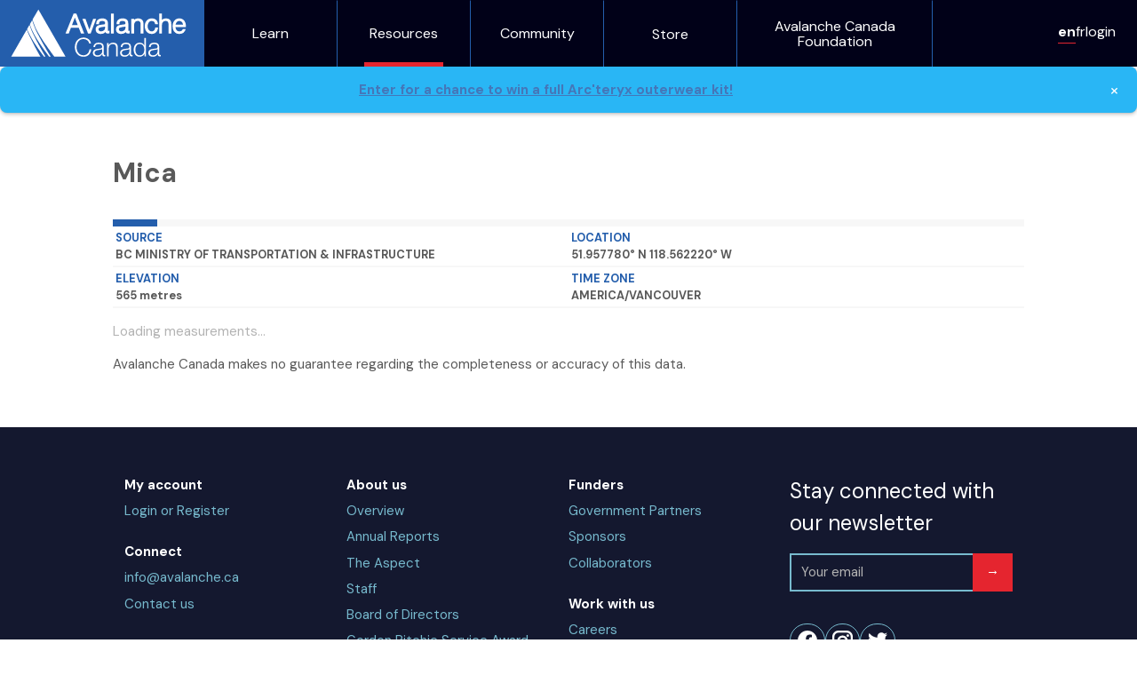

--- FILE ---
content_type: text/html; charset=utf-8
request_url: https://avalanche.ca/weather/stations/78
body_size: 4980
content:
<!DOCTYPE html><html lang="en"><head><meta charSet="utf-8" data-next-head=""/><meta name="viewport" content="width=device-width" data-next-head=""/><title data-next-head="">Mica</title><meta name="description" content="Mica" data-next-head=""/><meta property="og:title" content="Mica" data-next-head=""/><meta content="https://res.cloudinary.com/avalanche-ca/image/upload/bo_20px_solid_rgb:fff,c_pad,h_315,w_600/v1413919754/logos/avalanche_canada_left_quqmls.jpg" property="og:image" data-next-head=""/><meta content="summary_large_image" property="twitter:card" data-next-head=""/><meta content="@avalancheca" property="twitter:site" data-next-head=""/><meta property="og:description" content="Mica" data-next-head=""/><link href="https://fonts.googleapis.com/css2?family=DM+Sans:wght@400;700&amp;display=swap" rel="stylesheet"/><link rel="preload" href="/_next/static/css/940ebb0bd9c2e9a3.css" as="style"/><link rel="stylesheet" href="/_next/static/css/940ebb0bd9c2e9a3.css" data-n-g=""/><link rel="preload" href="/_next/static/css/163e817997d0e946.css" as="style"/><link rel="stylesheet" href="/_next/static/css/163e817997d0e946.css" data-n-p=""/><noscript data-n-css=""></noscript><script defer="" nomodule="" src="/_next/static/chunks/polyfills-42372ed130431b0a.js"></script><script src="/_next/static/chunks/webpack-9b1591a2f460e2f9.js" defer=""></script><script src="/_next/static/chunks/framework-b7bf9ad769cff8e8.js" defer=""></script><script src="/_next/static/chunks/main-f50f59b12b403950.js" defer=""></script><script src="/_next/static/chunks/pages/_app-48e6586b793714e5.js" defer=""></script><script src="/_next/static/chunks/1814-fe799cad0111843d.js" defer=""></script><script src="/_next/static/chunks/3817-7fbcd5a78b741f80.js" defer=""></script><script src="/_next/static/chunks/1949-43bdd68afb789efb.js" defer=""></script><script src="/_next/static/chunks/6999-99e0a25b5458b565.js" defer=""></script><script src="/_next/static/chunks/pages/weather/stations/%5Bid%5D-1837020a276df4e3.js" defer=""></script><script src="/_next/static/lHCnUfZ-WmcwRgh7PjBKc/_buildManifest.js" defer=""></script><script src="/_next/static/lHCnUfZ-WmcwRgh7PjBKc/_ssgManifest.js" defer=""></script></head><body><div id="__next"><div class="pages_Page__khf3G"><header><nav class="menu_Nav__thouo menu_closed__s5Qwe"><div class="menu_Brand__S_yGa" style="background:var(--color-blue)"><a href="https://avalanche.ca"><img src="/_next/static/media/AvCan.49a8640a.svg" alt="Avalanche Canada"/></a><div class="menu_BurgerContainer___Ycdc"><button class="menu_Burger__NvvHu"><span class="visually-hidden">Menu</span></button></div></div><div class="cluster_cluster__aJQSV menu_SettingsMenu__nXoJQ" style="--cluster-space:var(--s-1)"><a aria-current="true" href="/weather/stations/78">en</a><a aria-current="false" href="/fr/weather/stations/78">fr</a><a href="/account">login</a></div><div class="menu_MainNavigation__Y_l4z"><div class="stack_stack__mLaL1" style="--stack-space:0px"><header class="menu_MainHeader__sApvr"><span><button class="menu_buttonAppearAsText__L27A_">Learn</button></span><div class="menu_Arrow__W95yb"><svg viewBox="0 0 81 80" stroke="currentColor" fill="currentColor" class="icon_icon__RMRYD"><path d="M41.038,0l-4.484,4.388l32.029,32.062l-68.583,0l0,6.25l68.583,0l-32.025,32.083l4.48,4.384l39.52,-39.584l-39.52,-39.583Z"></path></svg></div></header><div class="menu_Drawer__jaZYR visually-hidden menu_DrawerClosed__tPiaG"></div></div><div class="stack_stack__mLaL1" style="--stack-space:0px"><header class="menu_MainHeader__sApvr"><span aria-current="location"><button class="menu_buttonAppearAsText__L27A_">Resources</button></span><div class="menu_Arrow__W95yb"><svg viewBox="0 0 81 80" stroke="currentColor" fill="currentColor" class="icon_icon__RMRYD"><path d="M41.038,0l-4.484,4.388l32.029,32.062l-68.583,0l0,6.25l68.583,0l-32.025,32.083l4.48,4.384l39.52,-39.584l-39.52,-39.583Z"></path></svg></div></header><div class="menu_Drawer__jaZYR visually-hidden menu_DrawerClosed__tPiaG"></div></div><div class="stack_stack__mLaL1" style="--stack-space:0px"><header class="menu_MainHeader__sApvr"><span><button class="menu_buttonAppearAsText__L27A_">Community</button></span><div class="menu_Arrow__W95yb"><svg viewBox="0 0 81 80" stroke="currentColor" fill="currentColor" class="icon_icon__RMRYD"><path d="M41.038,0l-4.484,4.388l32.029,32.062l-68.583,0l0,6.25l68.583,0l-32.025,32.083l4.48,4.384l39.52,-39.584l-39.52,-39.583Z"></path></svg></div></header><div class="menu_Drawer__jaZYR visually-hidden menu_DrawerClosed__tPiaG"></div></div><div class="stack_stack__mLaL1" style="--stack-space:0px"><header class="menu_MainHeader__sApvr"><a href="https://store.avalanche.ca">Store</a></header><div class="menu_Drawer__jaZYR visually-hidden menu_DrawerClosed__tPiaG"></div></div><div class="stack_stack__mLaL1" style="--stack-space:0px"><header class="menu_MainHeader__sApvr"><a href="https://foundation.avalanche.ca/">Avalanche Canada Foundation</a></header><div class="menu_Drawer__jaZYR visually-hidden menu_DrawerClosed__tPiaG"></div></div></div></nav></header><div><div><div class="Alert_Info__7VvDV Alert_Alert__hSWiv"><div class="Alert_Content__BvgEH"><a href="https://avalanchecanadasweepstakes.com" target="_blank"><div class="Alert_OneLiner__VnG9I"><p>Enter for a chance to win a full Arc&#x27;teryx outerwear kit!</p></div></a></div><button type="button" title="Close" class="Button_Close__hvnPB Alert_Close__jmZpv Button_Subtile__Ced12 Button_Common__946GX"><span aria-hidden="true">×</span></button></div><header class="Page_Header__16h39 Page_RestrictFullPageWidth__VbU_h undefined Br_MainDecorator__c4uFA undefined Br_RibbonDecorator__1HhI8"><h1>Mica</h1></header><div class="Page_Content__MZDI_ Page_RestrictFullPageWidth__VbU_h"><main class="Page_Main__6_HuX"><dl class="Metadata_Metadata__A2SIX"><div class="Metadata_Entry__CCiZ8"><dt class="Metadata_Term__tm9XH">Source</dt><dd class="Metadata_Description__UcbVD">BC Ministry of Transportation &amp; Infrastructure</dd></div><div class="Metadata_Toggleable__GhiA4 Metadata_Entry__CCiZ8"><dt class="Metadata_Term__tm9XH">Location</dt><dd class="Metadata_Description__UcbVD">51.957780° N 118.562220° W</dd></div><div class="Metadata_Entry__CCiZ8"><dt class="Metadata_Term__tm9XH">Elevation</dt><dd class="Metadata_Description__UcbVD"><span style="text-transform:none">565 metres</span></dd></div><div class="Metadata_Entry__CCiZ8"><dt class="Metadata_Term__tm9XH">Time zone</dt><dd class="Metadata_Description__UcbVD">America/Vancouver</dd></div></dl><p class="Text_Loading__W82rM">Loading measurements...</p><footer>Avalanche Canada makes no guarantee regarding the completeness or accuracy of this data.</footer></main></div></div><div class="pages_FooterContainer__6A2IW"><footer class="footer_Footer____J_Q" data-theme-variant="dark"><div class="stack_stack__mLaL1" style="--stack-space:var(--s1)"><div class="center_center__kG00p" style="--max-width:var(--grid-width);--gutters:var(--s0)"><div class="sidebar_sidebar__3YDBA footer_Primary__LSCI4 sidebar_right__uCMsF" style="--sidebar-space:var(--s3);--side-width:25%"><nav class="switcher_switcher__jRyjn" style="--switcher-space:var(--s1)" data-limit="3"><div class="stack_stack__mLaL1" style="--stack-space:var(--s1)"><div><div class="stack_stack__mLaL1" style="--stack-space:var(--s-2)"><strong>My account</strong><a href="/account">Login or Register</a></div></div><div><div class="stack_stack__mLaL1" style="--stack-space:var(--s-2)"><strong>Connect</strong><a href="mailto:info@avalanche.ca">info@avalanche.ca</a><a href="/about/contact-us">Contact us</a></div></div><div><div class="stack_stack__mLaL1" style="--stack-space:var(--s-2)"><strong>Software info</strong><a href="https://avalanche1.getoutline.com/s/avcan-website-release-notes">Website changelog</a><a href="https://avalanche1.getoutline.com/s/avcan-app-release-notes">Mobile app changelog</a><a href="https://docs.avalanche.ca">Avalanche Canada API</a><a href="/data-sharing-policy">Data Sharing Policy</a></div></div></div><div class="stack_stack__mLaL1" style="--stack-space:var(--s1)"><div><div class="stack_stack__mLaL1" style="--stack-space:var(--s-2)"><strong>About us</strong><a href="/about">Overview</a><a href="/about/annual-reports">Annual Reports</a><a href="/about/the-aspect">The Aspect</a><a href="/about/avcan-staff">Staff</a><a href="/about/board-of-directors">Board of Directors</a><a href="/about/service-award">Gordon Ritchie Service Award</a></div></div></div><div class="stack_stack__mLaL1" style="--stack-space:var(--s1)"><div><div class="stack_stack__mLaL1" style="--stack-space:var(--s-2)"><strong>Funders</strong><a href="/collaborators#government-partners">Government Partners</a><a href="/sponsors">Sponsors</a><a href="/collaborators">Collaborators</a></div></div><div><div class="stack_stack__mLaL1" style="--stack-space:var(--s-2)"><strong>Work with us</strong><a href="/careers">Careers</a><a href="/instructing-ast">Become an Avalanche Canada Training Instructor</a></div></div></div></nav><div class="stack_stack__mLaL1" style="--stack-space:var(--s2)"><form action="https://avalanche.us2.list-manage.com/subscribe" method="post" target="_blank" class="stack_stack__mLaL1"><label for="email" class="h2">Stay connected with our newsletter</label><div class="sidebar_sidebar__3YDBA sidebar_right__uCMsF controls_Wrapper__nOmCC" style="--sidebar-space:0px"><input id="email" name="EMAIL" type="email" required="" placeholder="Your email" autoComplete="email"/><button type="submit">→</button></div><input name="u" type="hidden" value="865353c8e713ab831d1fde08f"/><input name="id" type="hidden" value="8083bbbc7a"/></form><nav class="cluster_cluster__aJQSV footer_IconSet__zrC9S footer_SocalMediaIconSet__E_CZP"><a target="facebook" href="https://facebook.com/avalanchecanada"><svg viewBox="0 0 14222 14222" stroke="currentColor" fill="currentColor" class="icon_icon__RMRYD"><circle cx="7111" cy="7112" r="7111"></circle><path fill="var(--color-blue-dark)" d="M9879 9168l315-2056H8222V5778c0-562 275-1111 1159-1111h897V2917s-814-139-1592-139c-1624 0-2686 984-2686 2767v1567H4194v2056h1806v4969c362 57 733 86 1111 86s749-30 1111-86V9168z"></path></svg><span class="visually-hidden">Facebook</span></a><a target="instagram" href="https://instagram.com/avalanchecanada"><svg viewBox="0 0 551.034 551.034" stroke="currentColor" fill="currentColor" class="icon_icon__RMRYD"><path d="M386.878,0H164.156C73.64,0,0,73.64,0,164.156v222.722 c0,90.516,73.64,164.156,164.156,164.156h222.722c90.516,0,164.156-73.64,164.156-164.156V164.156 C551.033,73.64,477.393,0,386.878,0z M495.6,386.878c0,60.045-48.677,108.722-108.722,108.722H164.156 c-60.045,0-108.722-48.677-108.722-108.722V164.156c0-60.046,48.677-108.722,108.722-108.722h222.722 c60.045,0,108.722,48.676,108.722,108.722L495.6,386.878L495.6,386.878z"></path><path d="M275.517,133C196.933,133,133,196.933,133,275.516s63.933,142.517,142.517,142.517 S418.034,354.1,418.034,275.516S354.101,133,275.517,133z M275.517,362.6c-48.095,0-87.083-38.988-87.083-87.083 s38.989-87.083,87.083-87.083c48.095,0,87.083,38.988,87.083,87.083C362.6,323.611,323.611,362.6,275.517,362.6z"></path><circle cx="418.31" cy="134.07" r="34.15"></circle></svg><span class="visually-hidden">Instagram</span></a><a target="twitter" href="https://twitter.com/avalancheca"><svg viewBox="0 0 248 204" stroke="currentColor" fill="currentColor" class="icon_icon__RMRYD"><path d="M221.95,51.29c0.15,2.17,0.15,4.34,0.15,6.53c0,66.73-50.8,143.69-143.69,143.69v-0.04   C50.97,201.51,24.1,193.65,1,178.83c3.99,0.48,8,0.72,12.02,0.73c22.74,0.02,44.83-7.61,62.72-21.66   c-21.61-0.41-40.56-14.5-47.18-35.07c7.57,1.46,15.37,1.16,22.8-0.87C27.8,117.2,10.85,96.5,10.85,72.46c0-0.22,0-0.43,0-0.64   c7.02,3.91,14.88,6.08,22.92,6.32C11.58,63.31,4.74,33.79,18.14,10.71c25.64,31.55,63.47,50.73,104.08,52.76   c-4.07-17.54,1.49-35.92,14.61-48.25c20.34-19.12,52.33-18.14,71.45,2.19c11.31-2.23,22.15-6.38,32.07-12.26   c-3.77,11.69-11.66,21.62-22.2,27.93c10.01-1.18,19.79-3.86,29-7.95C240.37,35.29,231.83,44.14,221.95,51.29z"></path></svg><span class="visually-hidden">Twitter</span></a></nav></div></div></div><hr class="bleeder_bleeder__1GXfG bleeder_full__Bja0Q" style="--bleeder-padding-space:0px"/><div class="bleeder_bleeder__1GXfG" style="--bleeder-width:var(--grid-width)"><div class="cluster_cluster__aJQSV"><span>Copyright ©2026</span><a href="/privacy-policy">Privacy Policy</a><a href="/terms-of-use">Terms of Use</a><a href="/accessibility">Accessibility</a></div></div></div></footer></div></div></div><noscript><h1>Avalanche Canada</h1><p>For full functionality of this site, it is necessary to enable JavaScript. Here are the<a href="https://www.enable-javascript.com/">instructions how to enable JavaScript in your web browser</a>.</p></noscript><script>
            window.dataLayer = window.dataLayer || [];
            function gtag(){dataLayer.push(arguments);}
            gtag('js', new Date());

            gtag('config', 'G-5KFZ43E566');
        </script><script async="" src="https://www.googletagmanager.com/gtag/js?id=G-5KFZ43E566"></script><script>
        (function (f, b, e, v, n, t, s) {
            if (f.fbq) return
            n = f.fbq = function () {
            n.callMethod
                ? n.callMethod.apply(n, arguments)
                : n.queue.push(arguments)
            }

            if (!f._fbq) f._fbq = n

            n.push = n
            n.loaded = !0
            n.version = '2.0'
            n.queue = []

            t = b.createElement(e)
            t.async = !0
            t.src = v

            s = b.getElementsByTagName(e)[0]
            s.parentNode.insertBefore(t, s)
        })(
            window,
            document,
            'script',
            'https://connect.facebook.net/en_US/fbevents.js'
        );
        fbq('init', '856748214667248');
        fbq('track', 'PageView');</script><noscript><img height="1" width="1" alt="" src="https://www.facebook.com/tr?id=856748214667248&amp;ev=PageView&amp;noscript=1"/></noscript></div><script id="__NEXT_DATA__" type="application/json">{"props":{"pageProps":{"station":{"stationId":78,"name":"Mica","latitude":51.95778,"longitude":-118.56222,"elevation":565,"timezone":"America/Vancouver","externalId":"MICRAW","source":"BC Ministry of Transportation \u0026 Infrastructure"}},"__N_SSG":true},"page":"/weather/stations/[id]","query":{"id":"78"},"buildId":"lHCnUfZ-WmcwRgh7PjBKc","isFallback":false,"gsp":true,"locale":"en","locales":["en","fr"],"defaultLocale":"en","scriptLoader":[]}</script></body></html>

--- FILE ---
content_type: text/css; charset=utf-8
request_url: https://avalanche.ca/_next/static/css/940ebb0bd9c2e9a3.css
body_size: 20577
content:
.Text_Muted__oskQv{color:var(--gray)}.Text_Initial__MGAFX{color:var(--gray-darker)}.Text_Loading__W82rM{color:var(--gray)}.Text_Error__r_HG5{color:var(--brand-secondary)}.Text_Helper__nM6qw{cursor:help;border-bottom:1px dotted var(--gray)}.Text_Warning__cmMCN{color:#ec971f}.Text_Blue__z_MGL{color:var(--brand-primary)}.Sponsor_Container__MqlME{display:flex;align-items:center;text-align:center;color:var(--gray-light);margin:0}@media (min-width:601px){.Sponsor_Container__MqlME{flex-direction:column}}@media print{.Sponsor_Container__MqlME{display:none}}.Sponsor_Label__Sa6F3{width:6em;font-weight:700;font-size:.75em;text-transform:uppercase}@media (min-width:601px){.Sponsor_Label__Sa6F3{width:auto;margin-right:auto;margin-left:auto;margin-bottom:.25em}}.Sponsor_Logo__bI6OG{display:block;flex:1 0 auto;margin:0 auto;max-height:50px;max-width:150px}.Ribbon_Container__ys1Ox{display:flex;color:white;background-color:black;line-height:2.5em;margin-left:-1em;position:relative;text-indent:0}.Ribbon_Container__ys1Ox:before{content:"";position:absolute;left:0;top:2.5em;border-color:rgb(128,37,42) rgb(128,37,42) transparent transparent;border-style:solid;border-width:8px}.Ribbon_Content___xlyS{padding:0 1em;font-weight:700;white-space:nowrap;text-overflow:ellipsis;overflow:hidden;text-transform:uppercase}.Ribbon_Caption__PJRyd{background-color:var(--brand-secondary);flex:25% 1}.Ribbon_Title__ymUpP{flex:75% 1}.innerHTML_innerHTML__noFr7>p{margin:0}.Credit_Container__R3UJi{display:flex;position:absolute;right:0;bottom:0;margin:0;color:var(--gray-darker);background-color:white;opacity:.75;font-size:.75rem;cursor:pointer;grid-gap:.5em;gap:.5em;overflow:hidden}.Credit_Container__R3UJi:before{content:""}.Credit_Container__R3UJi:after{content:"i";display:inline-block;font-weight:700;color:white;background-color:var(--gray-darker);text-align:center;width:2ch}.Credit_Label__7tKHP{font-weight:400;-webkit-user-select:none;user-select:none}.Credit_Content__HhZ_N{margin:initial;overflow:hidden;text-overflow:ellipsis;white-space:nowrap}.Credit_Collapsed__7B5Ga:not(:hover){background-color:initial}.Credit_Collapsed__7B5Ga:not(:hover)>*{visibility:hidden}.Credit_Top__WZwhF{top:0;bottom:auto}.Br_Main___MK_k{--br-thickness:8px;display:block;width:100%;background-color:var(--gray-lightest);height:var(--br-thickness)}.Br_Ribbon__Xsznr:before{content:"";display:inline-block;float:left;background-color:var(--brand-primary);width:50px;height:100%}.Br_MainDecorator__c4uFA{--br-thickness:8px}.Br_MainDecorator__c4uFA:before{content:"";position:absolute;bottom:0;left:0;right:0;height:var(--br-thickness);background-color:var(--gray-lightest)}.Br_RibbonDecorator__1HhI8{--br-thickness:8px}.Br_RibbonDecorator__1HhI8:after{content:"";position:absolute;bottom:0;left:0;width:50px;height:var(--br-thickness);background-color:var(--brand-primary)}.Page_RestrictFullPageWidth__VbU_h{max-width:1026px;margin-left:auto;margin-right:auto;padding:0 1em}@media (min-width:1055px){.Page_RestrictFullPageWidth__VbU_h{padding:0}}.Page_Content__MZDI_{height:100%}@media (min-width:861px){.Page_Content__MZDI_{display:flex;flex-direction:row}}.Page_Main__6_HuX{flex:1 0 70%;height:100%;scroll-margin-block-start:var(--main-nav-height);min-width:0}@media (min-width:1055px){.Page_Main__6_HuX{padding:0}}@media (min-width:861px){.Page_Main__6_HuX{box-sizing:border-box}}.Page_Banner__ek9JU{display:flex;flex-direction:column;position:relative;width:100%;min-width:100%;height:300px;margin:0;background-size:cover;background-position:50%;background-repeat:no-repeat}@media (min-width:801px){.Page_Banner__ek9JU{height:375px}}@media (min-width:1055px){.Page_Banner__ek9JU{height:450px}}.Page_Article__f8_OC{width:100%}.Page_Header__16h39{display:flex;flex-direction:row;justify-content:space-between;flex-wrap:wrap;grid-gap:6px;gap:6px;position:relative;min-height:5em;padding-bottom:1.5em;padding-top:1.5em}.Page_Header__16h39 a svg{position:absolute;width:32px;height:32px}.Page_Header__16h39>h1{margin:0}@media (min-width:601px){.Page_Header__16h39>h1{margin:.75em 0 .5em}}.Page_Heading__rv_9a[id]{scroll-margin-top:6rem}.Page_Headline__cti5r{font-size:1rem;margin:1.5em 0;font-weight:700;display:block;font-style:normal}.Page_Section__mKSdR{clear:both}.Page_Section__mKSdR .Page_Headline__cti5r{margin:1.5em 0}.Page_Aside__oEqHO{flex:1 0 30%;box-sizing:border-box}@media (min-width:861px){.Page_Aside__oEqHO{padding-left:1em}}.Page_List__qQosl{text-align:left;font-size:1.25em;grid-column-gap:2em;column-gap:2em}.Page_List__qQosl li{margin-bottom:.5em}@media (min-width:601px){.Page_List__qQosl{column-count:2}}.Button_Common__946GX{display:flex;align-items:center;justify-content:center;padding:.5em;font-weight:700;text-transform:uppercase;color:white;border:none;cursor:pointer;line-height:inherit}.Button_Disabled__vxEQZ{cursor:inherit}.Button_Primary__Pl5nL{background-color:var(--component-primary-bg)}.Button_Primary__Pl5nL:hover{background-color:var(--component-primary-bg-hover)}.Button_Primary--Active__Kz_xO,.Button_Primary__Pl5nL.Button_Active__k6Tjv,.Button_Primary__Pl5nL:active{background-color:var(--component-primary-bg-active)}.Button_Primary--Disabled__w2haZ,.Button_Primary--Disabled__w2haZ:active{background-color:var(--component-primary-bg-hover)}.Button_Secondary__EBwdM{background-color:var(--component-secondary-bg)}.Button_Secondary__EBwdM:hover{background-color:var(--component-secondary-bg-hover)}.Button_Secondary__EBwdM.Button_Active__k6Tjv,.Button_Secondary__EBwdM:active{background-color:var(--component-secondary-bg-active)}.Button_Tertiary__TVroG{background-color:var(--component-tertiary-bg)}.Button_Tertiary__TVroG:hover{background-color:var(--component-tertiary-bg-hover)}.Button_Tertiary__TVroG.Button_Active__k6Tjv,.Button_Tertiary__TVroG:active{background-color:var(--component-tertiary-bg-active)}.Button_Incognito__h1qkl{background-color:initial;color:inherit;outline:none}.Button_Subtile__Ced12{background-color:initial;color:var(--gray)}.Button_Subtile__Ced12.Button_Active__k6Tjv{background-color:var(--component-bg-active)}.Button_Large__G83gJ{padding:1em}.Button_ChevronRight__DP_B_:after{content:"\00a0›";color:white;font-size:1.25em;line-height:0}.Button_ChevronLeft__QKjCO:before{content:"‹\00a0";color:white;font-size:1.25em;line-height:0}.Button_Close__hvnPB{font-size:1.25rem;font-weight:400;padding:.25em .5em}.Button_Set__K_iEY{display:flex;justify-content:center;align-items:flex-start;flex-wrap:wrap}.Button_Set__K_iEY>.Button_Common__946GX{margin:.5em}.Button_Shadow__lTToB{box-shadow:3px 3px 3px rgba(0,0,0,.25)}.box_box__2TWZA{--padding-space:var(--s1);--border-width:var(--border-thin);padding:var(--padding-space);border:var(--border-width) solid}.box_box__2TWZA *{color:inherit}.box_box__2TWZA[data-border]{outline:var(--border-width) solid transparent;outline-offset:calc(var(--border-width) * -1)}.center_center__kG00p{--max-width:var(--measure);box-sizing:initial;margin-left:auto;margin-right:auto;max-width:var(--max-width);padding-right:var(--gutters,inherit);padding-left:var(--gutters,inherit)}.center_intrinsic___pihD{display:flex;flex-direction:column;align-items:center}.cluster_cluster__aJQSV{--cluster-space:var(--s1);display:flex;flex-wrap:wrap;grid-gap:var(--cluster-space);gap:var(--cluster-space);justify-content:var(--justify,flex-start);align-items:var(--align,flex-start)}.no-flexbox-gap .cluster_cluster__aJQSV>*+*{margin-left:var(--cluster-space)}.cover_cover__tGTGc{--padding-space:var(--s1);display:flex;flex-direction:column;min-height:var(--min-height,100vh);padding:var(--parent-padding-space,0)}.cover_cover__tGTGc>*{margin-top:var(--padding-space);margin-bottom:var(--padding-space)}.cover_cover__tGTGc>:first-child:not(.cover_centered__Q9yY7){margin-top:0}.cover_cover__tGTGc>:last-child:not(.cover_centered__Q9yY7){margin-bottom:0}.cover_cover__tGTGc>.cover_centered__Q9yY7{margin-top:auto;margin-bottom:auto}.frame_frame__EpzjP{--numerator:9;--denominator:16;padding-bottom:calc(var(--numerator) / var(--denominator) * 100%);position:relative}.frame_frame__EpzjP>*{overflow:hidden;position:absolute;top:0;right:0;bottom:0;left:0;display:flex;justify-content:center;align-items:center}.frame_frame__EpzjP>img,.frame_frame__EpzjP>video{width:100%;height:100%;-o-object-fit:cover;object-fit:cover}.grid_grid__fa2sZ{--grid-space:var(--s1);display:grid;grid-gap:var(--grid-space);grid-template-columns:repeat(auto-fit,minmax(min(var(--minimum,250px),100%),1fr))}.no-flexbox-gap .grid_grid__fa2sZ>*{margin-right:var(--grid-space);margin-bottom:var(--grid-space)}.no-flexbox-gap .grid_grid__fa2sZ{grid-gap:0}.imposter_imposter__wH5_Z{position:absolute;top:50%;left:50%;transform:translate(-50%,-50%)}.imposter_contain__z7I5g{--margin:0px;overflow:auto;max-width:calc(100% - (var(--margin) * 2));max-height:calc(100% - (var(--margin) * 2))}.imposter_fixed__WdopD{position:fixed}.drawer_drawer__bo_1u{position:absolute}.drawer_contain__Zyap2{--margin:0px;overflow:auto;max-width:calc(100% - (var(--margin) * 2));max-height:calc(100% - (var(--margin) * 2))}.drawer_fixed__J0Vj_{position:fixed}.drawer_top__aPX0A{top:0;right:0;left:0}.drawer_right__0AXsN{right:0;top:0;bottom:0}.drawer_bottom__elL_S{bottom:0;right:0;left:0}.drawer_left__7178u{left:0;top:0;bottom:0}.bleeder_bleeder__1GXfG{--bleeder-padding-space:var(--s1);--bleeder-width:var(--measure);display:grid;grid-template-columns:1fr min(var(--bleeder-width),calc(100% - 2 * var(--bleeder-padding-space))) 1fr;box-sizing:initial}.bleeder_bleeder__1GXfG>*{grid-column:2}.bleeder_full__Bja0Q>*{grid-column:1/-1}.reel_reel__hRfkG{--reel-space:var(--s0);display:flex;height:var(--height,auto);overflow-x:auto;overflow-y:hidden}.reel_reel__hRfkG>*{flex:0 0 var(--item-width,auto)}.reel_reel__hRfkG>img{height:100%;flex-basis:auto;width:auto}.reel_reel__hRfkG>*+*{margin-left:var(--reel-space)}.reel_overflowing__fa7KG{padding-bottom:var(--reel-space)}.sidebar_sidebar__3YDBA{--sidebar-space:var(--s0);display:flex;flex-wrap:wrap;grid-gap:var(--sidebar-space);gap:var(--sidebar-space)}.sidebar_left__1Y_w3>:first-child{flex-basis:var(--side-width,inherit);flex-grow:1}.sidebar_left__1Y_w3>:last-child{flex-basis:0;flex-grow:999;min-width:var(--content-min-width,50%)}.sidebar_right__uCMsF>:last-child{flex-basis:var(--side-width,inherit);flex-grow:1}.sidebar_right__uCMsF>:first-child{flex-basis:0;flex-grow:999;min-width:var(--content-min-width,50%)}.stack_recursive__wE9Yw,.stack_stack__mLaL1{--stack-space:var(--s0);display:flex;flex-direction:column;justify-content:flex-start}.stack_recursive__wE9Yw *,.stack_stack__mLaL1>*{margin-top:0;margin-bottom:0}.stack_recursive__wE9Yw *+*,.stack_stack__mLaL1>*+*{margin-top:var(--stack-space)}.switcher_switcher__jRyjn{--switcher-space:var(--s1);--threshold:var(--measure);display:flex;flex-wrap:wrap;grid-gap:var(--switcher-space);gap:var(--switcher-space)}.switcher_switcher__jRyjn>*{flex-grow:1;flex-basis:calc((var(--threshold, 30rem) - 100%) * 999)}.switcher_switcher__jRyjn[data-limit="2"]>:nth-last-child(n+3),.switcher_switcher__jRyjn[data-limit="2"]>:nth-last-child(n+3)~*,.switcher_switcher__jRyjn[data-limit="3"]>:nth-last-child(n+4),.switcher_switcher__jRyjn[data-limit="3"]>:nth-last-child(n+4)~*,.switcher_switcher__jRyjn[data-limit="4"]>:nth-last-child(n+5),.switcher_switcher__jRyjn[data-limit="4"]>:nth-last-child(n+5)~*,.switcher_switcher__jRyjn[data-limit="5"]>:nth-last-child(n+6),.switcher_switcher__jRyjn[data-limit="5"]>:nth-last-child(n+6)~*,.switcher_switcher__jRyjn[data-limit="6"]>:nth-last-child(n+7),.switcher_switcher__jRyjn[data-limit="6"]>:nth-last-child(n+7)~*,.switcher_switcher__jRyjn[data-limit="7"]>:nth-last-child(n+8),.switcher_switcher__jRyjn[data-limit="7"]>:nth-last-child(n+8)~*,.switcher_switcher__jRyjn[data-limit="8"]>:nth-last-child(n+9),.switcher_switcher__jRyjn[data-limit="8"]>:nth-last-child(n+9)~*,.switcher_switcher__jRyjn[data-limit="9"]>:nth-last-child(n+10),.switcher_switcher__jRyjn[data-limit="9"]>:nth-last-child(n+10)~*{flex-basis:100%}.icon_icon__RMRYD{width:.75em;height:.75em}.icon_with__ezV4z{display:inline-flex;align-items:baseline;grid-gap:1rem;gap:1rem}.controls_Wrapper__nOmCC>input{padding-right:3em}.controls_Wrapper__nOmCC>button{padding:0;margin-left:-3em;max-width:3em;border:none;background-color:initial;font-weight:700}.footer_Footer____J_Q{padding-top:var(--s3);padding-bottom:var(--s1)}.footer_IconSet__zrC9S{font-size:2em}.footer_IconSet__zrC9S>*{display:flex;align-items:center;justify-content:center;border:1px solid var(--color-red);border-radius:777px;padding:.25em}.footer_IconSet__zrC9S *{color:var(--color-red)}@media only screen and (max-width:680px){.footer_Primary__LSCI4{flex-direction:column-reverse}.footer_Primary__LSCI4 label{text-align:center}.footer_Primary__LSCI4 .footer_SocalMediaIconSet__E_CZP{justify-content:center}}.menu_Nav__thouo{color:white;background:transparent;height:var(--main-nav-height);z-index:777;position:relative;font-size:1.125rem;display:flex;flex-direction:column;height:calc(100vh - var(--main-nav-height))}@supports (-webkit-touch-callout:none){.menu_Nav__thouo{height:-webkit-fill-available}}.menu_closed__s5Qwe{display:initial}.menu_Nav__thouo a{color:var(--color-blue-light)}.menu_Brand__S_yGa{display:flex;align-items:center;justify-content:space-between;min-width:230px}.menu_ACFPage__ZmYiH{background:var(--color-red)}.menu_Brand__S_yGa>:last-child{background:var(--color-blue-darker);height:var(--main-nav-height)}.menu_Brand__S_yGa img{height:var(--main-nav-height);filter:brightness(0) invert(1)}.menu_SettingsMenu__nXoJQ a{color:white;text-decoration:none}.menu_closed__s5Qwe .menu_MainNavigation__Y_l4z,.menu_closed__s5Qwe .menu_SettingsMenu__nXoJQ{display:none}.menu_SettingsMenu__nXoJQ a[aria-current=true]{border-bottom:1px solid var(--color-red);font-weight:700}.menu_MainNavigation__Y_l4z,.menu_SettingsMenu__nXoJQ{background:var(--color-blue-dark)}.menu_MainNavigation__Y_l4z{overflow-y:auto;overscroll-behavior-y:contain;flex:1 1;padding:var(--s1)}.menu_SettingsMenu__nXoJQ{padding:var(--s0) var(--s1);height:var(--main-nav-height)}.menu_Arrow__W95yb{transition:transform .2s;color:var(--color-red)}.menu_Arrow__W95yb>svg{height:1em;width:1em}.menu_ArrowActive__pZd80{transform:rotate(90deg)}.menu_MainHeader__sApvr{font-size:1.4rem;background-color:var(--color-blue-dark);padding:var(--s1) 0;border-top:1px solid var(--color-blue-darker);display:flex;justify-content:space-between;align-items:center;grid-gap:var(--s0);gap:var(--s0);cursor:pointer}.menu_MainHeader__sApvr a{color:white;text-decoration:none}.menu_buttonAppearAsText__L27A_{background-color:initial;border-width:0;color:inherit}.menu_Drawer__jaZYR{background-color:var(--color-blue);margin:0 calc(-1 * var(--s1));padding:var(--s1)}.menu_SubHeader__K_Q4k{font-size:1.25rem;font-weight:700;line-height:1.2;margin-bottom:var(--s0)}.menu_SubHeader__K_Q4k a{color:white}.menu_Burger__NvvHu{position:relative;outline:none;display:block;border:0;width:var(--main-nav-height);height:var(--main-nav-height);padding:0;background:transparent;transition:all .15s ease-out;cursor:pointer}.menu_Burger__NvvHu:after,.menu_Burger__NvvHu:before{content:"";width:24px;height:2px;position:absolute;left:50%;margin-left:-12px;background:white;transition:all .15s ease-out;will-change:transform}.menu_Burger__NvvHu:before{transform:translateY(-4px)}.menu_Burger__NvvHu:after{transform:translateY(4px)}.menu_opened__qsmY_ .menu_Burger__NvvHu:before{transform:translateY(0) rotate(45deg)}.menu_opened__qsmY_ .menu_Burger__NvvHu:after{transform:translateY(0) rotate(-45deg)}.menu_StopScroll__KjF3a{height:100%;overflow:hidden;width:100%;position:fixed}@media only screen and (min-width:990px){.menu_StopScroll__KjF3a{overflow:inherit}.menu_Nav__thouo{display:flex;flex-direction:row;font-size:1rem;height:inherit}.menu_closed__s5Qwe .menu_MainNavigation__Y_l4z,.menu_closed__s5Qwe .menu_SettingsMenu__nXoJQ{display:inherit}.menu_MainHeader__sApvr,.menu_MainNavigation__Y_l4z,.menu_Nav__thouo,.menu_SettingsMenu__nXoJQ{background:var(--color-blue-darker)}.menu_Nav__thouo>:first-child{order:1}.menu_Nav__thouo>:nth-child(2){order:3;margin-left:auto}.menu_Nav__thouo>:nth-child(3){order:2}.menu_MainNavigation__Y_l4z{padding:0;display:flex;flex-direction:row;height:inherit;overflow-y:inherit}.menu_SettingsMenu__nXoJQ{height:inherit;padding:var(--s1)}.menu_MainHeader__sApvr{font-size:1rem;line-height:1.1;border-right:1px solid var(--color-blue);border-bottom:none;padding:var(--s-2) 0;width:122px;text-align:center;height:var(--main-nav-height);position:relative}.menu_MainHeader__sApvr>a,.menu_MainHeader__sApvr>span{margin:0 auto}.menu_MainHeaderExpanded__9MLFG:before{content:"";position:absolute;bottom:0;left:50%;border:8px solid transparent;border-bottom:8px solid var(--color-blue-dark);margin-left:-8px;z-index:11}.menu_MainHeader__sApvr>[aria-current=location]:after{content:"";width:60%;height:5px;position:absolute;left:20%;bottom:0;background:var(--color-red)}.menu_SubHeader__K_Q4k{font-size:1.6rem;font-weight:400;max-width:20ch}.menu_Drawer__jaZYR{position:absolute;z-index:777;top:var(--main-nav-height);left:0;width:100vw;background-color:var(--color-blue-dark);margin:0;padding:var(--s4);box-shadow:var(--shadow-elevation-high);overflow-y:auto;overscroll-behavior-y:contain;max-height:100vh}@supports (-webkit-touch-callout:none){.menu_Drawer__jaZYR{max-height:-webkit-fill-available}}.menu_DrawerClosed__tPiaG{max-height:inherit}.menu_Arrow__W95yb,.menu_BurgerContainer___Ycdc{display:none}}@media only screen and (min-width:1200px){.menu_MainHeader__sApvr{width:inherit;min-width:150px;max-width:220px;padding:0 var(--s0)}}@media only screen and (min-width:1500px){.menu_MainHeader__sApvr{min-width:200px;max-width:300px;padding:0 var(--s1)}}

/*! PhotoSwipe main CSS by Dmytro Semenov | photoswipe.com */.pswp{--pswp-bg:#000;--pswp-placeholder-bg:#222;--pswp-root-z-index:100000;--pswp-preloader-color:rgba(79,79,79,0.4);--pswp-preloader-color-secondary:rgba(255,255,255,0.9);--pswp-icon-color:#fff;--pswp-icon-color-secondary:#4f4f4f;--pswp-icon-stroke-color:#4f4f4f;--pswp-icon-stroke-width:2px;--pswp-error-text-color:var(--pswp-icon-color);position:fixed;top:0;left:0;width:100%;height:100%;z-index:var(--pswp-root-z-index);display:none;touch-action:none;opacity:.003;contain:layout style size;-webkit-tap-highlight-color:rgba(0,0,0,0)}.pswp,.pswp:focus{outline:0}.pswp *{box-sizing:border-box}.pswp img{max-width:none}.pswp--open{display:block}.pswp,.pswp__bg{transform:translateZ(0);will-change:opacity}.pswp__bg{opacity:.005;background:var(--pswp-bg)}.pswp,.pswp__scroll-wrap{overflow:hidden}.pswp__bg,.pswp__container,.pswp__content,.pswp__img,.pswp__item,.pswp__scroll-wrap,.pswp__zoom-wrap{position:absolute;top:0;left:0;width:100%;height:100%}.pswp__img,.pswp__zoom-wrap{width:auto;height:auto}.pswp--click-to-zoom.pswp--zoom-allowed .pswp__img{cursor:zoom-in}.pswp--click-to-zoom.pswp--zoomed-in .pswp__img{cursor:move;cursor:grab}.pswp--click-to-zoom.pswp--zoomed-in .pswp__img:active{cursor:grabbing}.pswp--no-mouse-drag.pswp--zoomed-in .pswp__img,.pswp--no-mouse-drag.pswp--zoomed-in .pswp__img:active,.pswp__img{cursor:zoom-out}.pswp__button,.pswp__container,.pswp__counter,.pswp__img{-webkit-user-select:none;-moz-user-select:none;user-select:none}.pswp__item{z-index:1;overflow:hidden}.pswp__hidden{display:none!important}.pswp__content{pointer-events:none}.pswp__content>*{pointer-events:auto}.pswp__error-msg-container{display:grid}.pswp__error-msg{margin:auto;font-size:1em;line-height:1;color:var(--pswp-error-text-color)}.pswp .pswp__hide-on-close{opacity:.005;will-change:opacity;transition:opacity var(--pswp-transition-duration) cubic-bezier(.4,0,.22,1);z-index:10;pointer-events:none}.pswp--ui-visible .pswp__hide-on-close{opacity:1;pointer-events:auto}.pswp__button{position:relative;display:block;width:50px;height:60px;padding:0;margin:0;overflow:hidden;cursor:pointer;background:none;border:0;box-shadow:none;opacity:.85;-webkit-appearance:none;-webkit-touch-callout:none}.pswp__button:active,.pswp__button:focus,.pswp__button:hover{transition:none;padding:0;background:none;border:0;box-shadow:none;opacity:1}.pswp__button:disabled{opacity:.3;cursor:auto}.pswp__icn{fill:var(--pswp-icon-color);color:var(--pswp-icon-color-secondary);position:absolute;top:14px;left:9px;width:32px;height:32px;overflow:hidden;pointer-events:none}.pswp__icn-shadow{stroke:var(--pswp-icon-stroke-color);stroke-width:var(--pswp-icon-stroke-width);fill:none}.pswp__icn:focus{outline:0}.pswp__img--with-bg,div.pswp__img--placeholder{background:var(--pswp-placeholder-bg)}.pswp__top-bar{position:absolute;left:0;top:0;width:100%;height:60px;display:flex;flex-direction:row;justify-content:flex-end;z-index:10;pointer-events:none!important}.pswp__top-bar>*{pointer-events:auto;will-change:opacity}.pswp__button--close{margin-right:6px}.pswp__button--arrow{position:absolute;top:0;width:75px;height:100px;top:50%;margin-top:-50px}.pswp__button--arrow:disabled{display:none;cursor:default}.pswp__button--arrow .pswp__icn{top:50%;margin-top:-30px;width:60px;height:60px;background:none;border-radius:0}.pswp--one-slide .pswp__button--arrow{display:none}.pswp--touch .pswp__button--arrow{visibility:hidden}.pswp--has_mouse .pswp__button--arrow{visibility:visible}.pswp__button--arrow--prev{right:auto;left:0}.pswp__button--arrow--next{right:0}.pswp__button--arrow--next .pswp__icn{left:auto;right:14px;transform:scaleX(-1)}.pswp__button--zoom{display:none}.pswp--zoom-allowed .pswp__button--zoom{display:block}.pswp--zoomed-in .pswp__zoom-icn-bar-v{display:none}.pswp__preloader{position:relative;overflow:hidden;width:50px;height:60px;margin-right:auto}.pswp__preloader .pswp__icn{opacity:0;transition:opacity .2s linear;animation:pswp-clockwise .6s linear infinite}.pswp__preloader--active .pswp__icn{opacity:.85}@keyframes pswp-clockwise{0%{transform:rotate(0deg)}to{transform:rotate(1turn)}}[dir=ltr] .pswp__counter{margin-left:20px}[dir=rtl] .pswp__counter{margin-right:20px}.pswp__counter{height:30px;margin-top:15px;font-size:14px;line-height:30px;color:var(--pswp-icon-color);text-shadow:1px 1px 3px var(--pswp-icon-color-secondary);opacity:.85}.pswp--one-slide .pswp__counter{display:none}.Image_Figure__83nWV{position:relative;margin:0;background-color:initial}.Image_Image__5QxS3{display:block;width:100%;height:auto;margin:0 auto;opacity:1;transition:opacity 1s}.Image_Figure--Loading__vwUjT{background:var(--gray-lightest) url(/_next/static/media/AvalanchePath.e5fc8337.svg) center center no-repeat}.Image_Figure--Loading__vwUjT .Image_Image__5QxS3{opacity:0}.Image_Figure__83nWV+.Image_Figure__83nWV{margin-top:1em}.Social_Set__Huq4T{display:flex;justify-content:center;align-items:center}.Social_Item__Sxwoo{padding:.5em}.Ambassador_Container__DSVvy{margin:3em 0}.Ambassador_Container__DSVvy h2{text-align:center}.Ambassador_Banner__WX_w3{display:block;margin:3em 0;min-width:100%}.Ambassador_Biography__E_3It{display:flex;flex-direction:column;line-height:1.5;margin:3em 0}@media (min-width:701px){.Ambassador_Biography__E_3It{flex-direction:row}.Ambassador_Biography__E_3It>:nth-child(2){margin-left:1em}}.Ambassador_Avatar__ZZNVD{text-align:center;order:2}@media (min-width:701px){.Ambassador_Avatar__ZZNVD{order:1;flex:1 0;max-width:300px}}.Ambassador_Content__9cIyr{order:1}@media (min-width:701px){.Ambassador_Content__9cIyr{flex:2 0;order:2}}.Controls_Common__Htsxz{width:100%;height:40px;border-radius:0;padding-left:10px;border:none;background-color:initial;box-sizing:border-box}.Controls_WithBorder__Xba_P{border:1px solid var(--gray-lighter)}.Controls_Native__9nYjW{-webkit-appearance:none;appearance:none}.Controls_WithIcon__2byBh{background-position:99.25%;background-repeat:no-repeat;background-size:24px}.Controls_CloseState__lORBE{background-image:url(/_next/static/media/expand-more.95d1d3b5.svg)}.Controls_Holder__1RcQt{color:var(--gray-dark);line-height:40px;margin-right:28px}.Controls_Valueholder__WKMkh{color:inherit}.Controls_Holder--Content__6md3e{overflow:hidden;text-overflow:ellipsis;white-space:nowrap}.Controls_Toggle__Loaj_{margin:0;font-weight:700}.Controls_ToggleActive__705xO{color:initial}.OptionSet_Dropdown__yU_XT{position:absolute;top:100%;left:-1px;right:-1px;z-index:9;overflow-y:auto}.OptionSet_Option__qMpGG{background-color:var(--component-primary-bg-inactive);cursor:pointer;color:white;line-height:40px;overflow:hidden;text-overflow:ellipsis;white-space:nowrap}.OptionSet_Option__qMpGG:hover{background-color:var(--component-primary-bg-hover)}.OptionSet_Option--Active__hmDJj,.OptionSet_Option--Active__hmDJj:hover{background-color:var(--component-primary-bg-active)}.Geocoder_Container__Nex3S{display:flex;align-items:center;background-color:white}.Geocoder_Input__cd_fF{flex:1 1;padding:0;overflow:hidden;text-overflow:ellipsis;white-space:nowrap}.Dropdown_Container__TtzVA{position:relative;cursor:pointer;-webkit-user-select:none;user-select:none;font-weight:700}.Dropdown_Input--Open__GBrvx{background-image:url(/_next/static/media/expand-less.ccf71457.svg)}.Subscribe_Subscribe__SVod4{display:flex;max-width:500px}.Subscribe_Input__EB7O7{flex:1 1}.Shim_top__FLoPw{padding-top:1em}.Shim_right__cS7kQ{padding-right:1em}.Shim_bottom__nHuEA{padding-bottom:1em}.Shim_left__otobD{padding-left:1em}.Pagination_Container__d0_y0{display:flex;justify-content:center;align-items:center}.Pagination_Segment__U0ntP{margin:.15em;border-radius:inherit}.Feed_Entry__GI7kP{display:flex;padding:.5em 0;color:var(--gray-dark)}.Feed_Entry__GI7kP>*{margin:.5em}.Feed_Entry--Featured__rADYd .Feed_Content__DHdi4:before{content:"featured";color:var(--brand-secondary);text-transform:uppercase;display:block}.Feed_Image__Krw7S{display:none}@media (min-width:601px){.Feed_Image__Krw7S{display:block;flex:250px 1;max-width:250px}}.Feed_Content__DHdi4{flex:1 0}.Feed_Content__DHdi4 a{color:var(--gray-darker)}.Feed_Content__DHdi4 h2{margin-top:.25em}.Feed_EntrySet__i3QUl>.Feed_Entry__GI7kP{border-bottom:2px solid var(--gray-light)}.Feed_EntrySet__i3QUl>.Feed_Entry__GI7kP:last-child{border-bottom:none}.Feed_Metadata__2A8dM{display:flex;flex-wrap:wrap;color:var(--gray-light);text-transform:uppercase;padding:0;list-style:none}.Feed_Metadata__2A8dM>:not(:first-child):before{content:"•";padding:0 .25em}.Tag_Set__ZD7YN{display:flex;flex-wrap:wrap;list-style:none;padding:0;margin:0}.Tag_Item__o7tEH{display:inline-flex;align-items:center;margin:.25em;padding:.25em .5em;font-size:.75em;text-transform:uppercase;background-color:var(--gray-lighter);letter-spacing:.1em}.Tag_Item__o7tEH:first-child{margin-left:0}.Search_Magnify__7EX4e{position:absolute;pointer-events:none;width:3em;display:flex;align-content:center;align-items:center}.Search_Magnify__7EX4e>svg{width:100%}.Search_Input__VEKoy{padding-left:3em}.Form_Form__MSZPb{width:100%;box-sizing:border-box}.Form_Fieldset__sFeme{min-width:0;border:none;padding:0;margin:0}.Form_Legend__T6cxt{color:white;font-size:2em;font-weight:700}.Form_ControlSet__41bNu{display:flex;flex-wrap:wrap;flex-direction:column;justify-content:space-around}.Form_ControlSet__41bNu>.Form_Control__zAFoK{margin:.25em}.Form_ControlSet--Horizontal__jAqZ1{flex-direction:row}.Form_Control__zAFoK{flex:1 0;min-width:125px;font-weight:700;position:relative}.Form_Control__zAFoK input{font-weight:700}.Form_Control__zAFoK>svg{position:absolute;top:0;right:0;pointer-events:none}.Form_Control__zAFoK>svg path[fill=black]{fill:var(--primary)}.Form_Control--Horizontal__paQpK{display:flex;flex-direction:row;align-items:center}.Form_Border__0S1Li{border:1px solid var(--gray-lighter)}.Form_Border__0S1Li input{border:none}.Sections_Container__ojbZj{margin:2em 0}.Sections_Content__C__Bt{display:flex}.Sections_Content__C__Bt>*{flex:1 0}.Sections_Content__C__Bt>:not(:first-child){border-left:.25em solid var(--gray-lighter);padding:0 .5em}@media (max-width:859px){.Sections_Content__C__Bt{flex-direction:column}}.Metadata_Metadata__A2SIX{--border-color:var(--gray-lightest);display:flex;flex-direction:row;flex-wrap:wrap;width:100%;margin:0;font-size:.85em}.Metadata_Entry__CCiZ8{display:flex;flex-direction:column;justify-content:center;flex:50% 1;box-sizing:border-box;min-height:3em;padding:.25em;border-bottom:2px solid var(--border-color);text-transform:uppercase}.Metadata_Horizontal__HSwlr{flex-direction:row;align-items:center}.Metadata_Horizontal__HSwlr .Metadata_Description__UcbVD{margin-left:.25em}.Metadata_Term__tm9XH{color:var(--primary);font-weight:700;white-space:nowrap}.Metadata_Description__UcbVD{flex:1 0;margin-left:0;color:var(--gray-darker);font-weight:700}.Metadata_Toggleable__GhiA4{cursor:pointer}.Metadata_ShareEntryItem__SIddl{padding:0 .5em}.Sidebar_Sidebar__Og8aX{padding:1.5em 1.5em 3em;margin-top:2em;background-color:var(--gray-lightest)}.Sidebar_Header__Iaahh{font-size:1.5em;font-weight:700;margin-bottom:1em;color:var(--brand-primary)}.Sidebar_Item__APUT9{margin:.75em 0;color:var(--black);font-size:1.15em;font-weight:700;padding-bottom:.5em;border-bottom:4px solid white}.Sidebar_Item__APUT9>a{display:inline-flex;align-items:center}.Sidebar_Item__APUT9>a:hover{color:var(--brand-primary)}.Sidebar_SocialItem__JAB__{display:flex;align-items:center;color:var(--brand-primary)}.Sidebar_SocialItem__JAB__>.Sidebar_Label__Rcpi5~a{padding:0 .5em}.Media_Container__Nej6T{display:block;color:var(--gray-darker);margin:0;padding:0}.Media_Caption__u2k_z{width:100%;padding:1em;box-sizing:border-box;background-color:var(--gray-lighter)}.Media_Caption__u2k_z>p{margin:0}.image-gallery .Media_Caption__u2k_z>p{margin:.5em 0}.Media_Container__Nej6T+.Media_Container__Nej6T{margin-top:1em}.Description_List__CbzzL{display:flex;flex-wrap:wrap;margin:0}.Description_Inline__mrkSR .Description_Child__OzWng{flex:0 1 100%}.Description_Condensed___B8Zx .Description_Child__OzWng{padding:.25em 0}.Description_Bordered__FyF1F .Description_Child__OzWng:not(.Description_Block__9RYkE),.Description_Bordered__FyF1F .Description_Definition__Ze_IU.Description_Block__9RYkE{border-bottom:1px solid var(--gray-lighter)}.Description_Child__OzWng{flex:0 1 50%;margin:0;padding:.75em 0;color:var(--gray)}.Description_Child__OzWng.Description_Block__9RYkE{flex:100% 1}.Description_Term__czBcA{color:var(--gray-darker);font-weight:700}.Description_Definition__Ze_IU>ul{margin:0}.MultiColumnLayout_ColumnSet__DjxV6{display:flex;flex-wrap:wrap}.MultiColumnLayout_ColumnSet__DjxV6>*{margin:0 .5em;flex:1 1 250px}.Panel_Container__9wqmB{--border:1px solid white;border-top:var(--border)}.Panel_Container__9wqmB:last-child{border-bottom:var(--border)}.Panel_Container__9wqmB>summary{position:relative;cursor:pointer;list-style:none;background-color:black;color:white;font-weight:700;padding:1em 3em 1em 1em}.Panel_Container__9wqmB>summary:focus{background-color:#5d5b5d}.Panel_Container__9wqmB>summary::-webkit-details-marker{display:none}.Panel_Container__9wqmB>summary:after{content:"";position:absolute;top:0;right:0;bottom:0;width:3em;background-image:url(/_next/static/media/add.a85c790f.svg);background-position:50%;background-repeat:no-repeat}.Panel_Container__9wqmB[open]>summary:after{background-image:url(/_next/static/media/remove.1f06ae23.svg)}.Blockquote_Blockquote__SrgwI{position:relative;color:hsl(214.41176470588235,65.3846153846%,50%);font-size:1.25em;border-bottom:3px solid var(--gray-light);margin:25px;padding:15px 0 15px 55px}.Blockquote_Blockquote__SrgwI:before{content:"‘‘";position:absolute;left:0;top:-30px;color:hsl(214.41176470588235,65.3846153846%,35%);font-size:6em;font-weight:700}.Blockquote_Blockquote__SrgwI:after{content:"";position:absolute;top:0;right:0;left:55px;border-top:3px solid var(--gray-light)}.Blockquote_Footer__ONF6T{font-size:.6em;color:var(--gray);padding-top:10px;text-transform:uppercase}.image-gallery-icon{color:#fff;transition:all .3s ease-out;-webkit-appearance:none;-moz-appearance:none;appearance:none;background-color:rgba(0,0,0,0);border:0;cursor:pointer;outline:none;position:absolute;z-index:4;filter:drop-shadow(0 2px 2px rgb(25.5,25.5,25.5))}@media(hover:hover)and (pointer:fine){.image-gallery-icon:hover{color:#337ab7}.image-gallery-icon:hover .image-gallery-svg{transform:scale(1.1)}}.image-gallery-icon:focus{outline:2px solid #337ab7}.image-gallery-using-mouse .image-gallery-icon:focus{outline:none}.image-gallery-fullscreen-button,.image-gallery-play-button{bottom:0;padding:20px}.image-gallery-fullscreen-button .image-gallery-svg,.image-gallery-play-button .image-gallery-svg{height:28px;width:28px}@media(max-width:768px){.image-gallery-fullscreen-button,.image-gallery-play-button{padding:15px}.image-gallery-fullscreen-button .image-gallery-svg,.image-gallery-play-button .image-gallery-svg{height:24px;width:24px}}@media(max-width:480px){.image-gallery-fullscreen-button,.image-gallery-play-button{padding:10px}.image-gallery-fullscreen-button .image-gallery-svg,.image-gallery-play-button .image-gallery-svg{height:16px;width:16px}}.image-gallery-fullscreen-button{right:0}.image-gallery-play-button{left:0}.image-gallery-bottom-nav,.image-gallery-top-nav{padding:10px;left:50%;transform:translateX(-50%)}.image-gallery-bottom-nav .image-gallery-svg,.image-gallery-top-nav .image-gallery-svg{height:120px;width:90px}@media(max-width:768px){.image-gallery-bottom-nav .image-gallery-svg,.image-gallery-top-nav .image-gallery-svg{height:72px;width:48px}}@media(max-width:480px){.image-gallery-bottom-nav .image-gallery-svg,.image-gallery-top-nav .image-gallery-svg{height:48px;width:36px}}.image-gallery-bottom-nav[disabled],.image-gallery-top-nav[disabled]{cursor:disabled;opacity:.6;pointer-events:none}.image-gallery-top-nav{top:0}.image-gallery-bottom-nav{bottom:0}.image-gallery-left-nav,.image-gallery-right-nav{padding:50px 10px;top:50%;transform:translateY(-50%)}.image-gallery-left-nav .image-gallery-svg,.image-gallery-right-nav .image-gallery-svg{height:120px;width:60px}@media(max-width:768px){.image-gallery-left-nav .image-gallery-svg,.image-gallery-right-nav .image-gallery-svg{height:72px;width:36px}}@media(max-width:480px){.image-gallery-left-nav .image-gallery-svg,.image-gallery-right-nav .image-gallery-svg{height:48px;width:24px}}.image-gallery-left-nav[disabled],.image-gallery-right-nav[disabled]{cursor:disabled;opacity:.6;pointer-events:none}.image-gallery-left-nav{left:0}.image-gallery-right-nav{right:0}.image-gallery{-webkit-user-select:none;-moz-user-select:none;-o-user-select:none;user-select:none;-webkit-tap-highlight-color:rgba(0,0,0,0);position:relative}.image-gallery.fullscreen-modal{background:#000;bottom:0;height:100%;left:0;position:fixed;right:0;top:0;width:100%;z-index:5}.image-gallery.fullscreen-modal .image-gallery-content{top:50%;transform:translateY(-50%)}.image-gallery-content{position:relative;line-height:0;top:0}.image-gallery-content.fullscreen{background:#000}.image-gallery-content .image-gallery-slide .image-gallery-image{max-height:calc(100vh - 80px)}.image-gallery-content.image-gallery-thumbnails-left .image-gallery-slide .image-gallery-image,.image-gallery-content.image-gallery-thumbnails-right .image-gallery-slide .image-gallery-image{max-height:100vh}.image-gallery-slide-wrapper{position:relative}.image-gallery-slide-wrapper.image-gallery-thumbnails-left,.image-gallery-slide-wrapper.image-gallery-thumbnails-right{display:inline-block;width:calc(100% - 110px)}@media(max-width:768px){.image-gallery-slide-wrapper.image-gallery-thumbnails-left,.image-gallery-slide-wrapper.image-gallery-thumbnails-right{width:calc(100% - 87px)}}.image-gallery-slide-wrapper.image-gallery-rtl{direction:rtl}.image-gallery-slides{line-height:0;overflow:hidden;position:relative;white-space:nowrap;text-align:center;touch-action:none}.image-gallery-slide{left:0;position:absolute;top:0;width:100%}.image-gallery-slide.image-gallery-center{position:relative}.image-gallery-slide .image-gallery-image{width:100%;-o-object-fit:contain;object-fit:contain}.image-gallery-slide .image-gallery-description{background:rgba(0,0,0,.4);bottom:70px;color:#fff;left:0;line-height:1;padding:10px 20px;position:absolute;white-space:normal}@media(max-width:768px){.image-gallery-slide .image-gallery-description{bottom:45px;font-size:.8em;padding:8px 15px}}.image-gallery-bullets{bottom:20px;left:0;margin:0 auto;position:absolute;right:0;width:80%;z-index:4}.image-gallery-bullets .image-gallery-bullets-container{margin:0;padding:0;text-align:center}.image-gallery-bullets .image-gallery-bullet{-webkit-appearance:none;-moz-appearance:none;appearance:none;background-color:rgba(0,0,0,0);border:1px solid #fff;border-radius:50%;box-shadow:0 2px 2px hsl(0,0%,10%);cursor:pointer;display:inline-block;margin:0 5px;outline:none;padding:5px;transition:all .2s ease-out}@media(max-width:768px){.image-gallery-bullets .image-gallery-bullet{margin:0 3px;padding:3px}}@media(max-width:480px){.image-gallery-bullets .image-gallery-bullet{padding:2.7px}}.image-gallery-bullets .image-gallery-bullet:focus{transform:scale(1.2);background:#337ab7;border:1px solid #337ab7}.image-gallery-bullets .image-gallery-bullet.active{transform:scale(1.2);border:1px solid #fff;background:#fff}@media(hover:hover)and (pointer:fine){.image-gallery-bullets .image-gallery-bullet:hover{background:#337ab7;border:1px solid #337ab7}.image-gallery-bullets .image-gallery-bullet.active:hover{background:#337ab7}}.image-gallery-bullets.image-gallery-bullets-vertical{left:20px;right:auto;bottom:auto;width:auto;top:50%;transform:translateY(-50%)}.image-gallery-bullets.image-gallery-bullets-vertical .image-gallery-bullet{display:block;margin:12px 0}@media(max-width:768px){.image-gallery-bullets.image-gallery-bullets-vertical .image-gallery-bullet{margin:6px 0;padding:3px}}@media(max-width:480px){.image-gallery-bullets.image-gallery-bullets-vertical .image-gallery-bullet{padding:2.7px}}.image-gallery-thumbnails-wrapper{position:relative}.image-gallery-thumbnails-wrapper.thumbnails-swipe-horizontal{touch-action:pan-y}.image-gallery-thumbnails-wrapper.thumbnails-swipe-vertical{touch-action:pan-x}.image-gallery-thumbnails-wrapper.thumbnails-wrapper-rtl{direction:rtl}.image-gallery-thumbnails-wrapper.image-gallery-thumbnails-left,.image-gallery-thumbnails-wrapper.image-gallery-thumbnails-right{display:inline-block;vertical-align:top;width:100px}@media(max-width:768px){.image-gallery-thumbnails-wrapper.image-gallery-thumbnails-left,.image-gallery-thumbnails-wrapper.image-gallery-thumbnails-right{width:81px}}.image-gallery-thumbnails-wrapper.image-gallery-thumbnails-left .image-gallery-thumbnails,.image-gallery-thumbnails-wrapper.image-gallery-thumbnails-right .image-gallery-thumbnails{height:100%;width:100%;left:0;padding:0;position:absolute;top:0}.image-gallery-thumbnails-wrapper.image-gallery-thumbnails-left .image-gallery-thumbnails .image-gallery-thumbnail,.image-gallery-thumbnails-wrapper.image-gallery-thumbnails-right .image-gallery-thumbnails .image-gallery-thumbnail{display:block;margin-right:0;padding:0}.image-gallery-thumbnails-wrapper.image-gallery-thumbnails-left .image-gallery-thumbnails .image-gallery-thumbnail+.image-gallery-thumbnail,.image-gallery-thumbnails-wrapper.image-gallery-thumbnails-right .image-gallery-thumbnails .image-gallery-thumbnail+.image-gallery-thumbnail{margin-left:0;margin-top:2px}.image-gallery-thumbnails-wrapper.image-gallery-thumbnails-left,.image-gallery-thumbnails-wrapper.image-gallery-thumbnails-right{margin:0 5px}@media(max-width:768px){.image-gallery-thumbnails-wrapper.image-gallery-thumbnails-left,.image-gallery-thumbnails-wrapper.image-gallery-thumbnails-right{margin:0 3px}}.image-gallery-thumbnails{overflow:hidden;padding:5px 0}@media(max-width:768px){.image-gallery-thumbnails{padding:3px 0}}.image-gallery-thumbnails .image-gallery-thumbnails-container{cursor:pointer;text-align:center;white-space:nowrap}.image-gallery-thumbnail{display:inline-block;border:4px solid rgba(0,0,0,0);transition:border .3s ease-out;width:100px;background:rgba(0,0,0,0);padding:0}@media(max-width:768px){.image-gallery-thumbnail{border:3px solid rgba(0,0,0,0);width:81px}}.image-gallery-thumbnail+.image-gallery-thumbnail{margin-left:2px}.image-gallery-thumbnail .image-gallery-thumbnail-inner{display:block;position:relative}.image-gallery-thumbnail .image-gallery-thumbnail-image{vertical-align:middle;width:100%;line-height:0}.image-gallery-thumbnail.active,.image-gallery-thumbnail:focus{outline:none;border:4px solid #337ab7}@media(max-width:768px){.image-gallery-thumbnail.active,.image-gallery-thumbnail:focus{border:3px solid #337ab7}}@media(hover:hover)and (pointer:fine){.image-gallery-thumbnail:hover{outline:none;border:4px solid #337ab7}}@media(hover:hover)and (pointer:fine)and (max-width:768px){.image-gallery-thumbnail:hover{border:3px solid #337ab7}}.image-gallery-thumbnail-label{box-sizing:border-box;color:#fff;font-size:1em;left:0;line-height:1em;padding:5%;position:absolute;top:50%;text-shadow:0 2px 2px hsl(0,0%,10%);transform:translateY(-50%);white-space:normal;width:100%}@media(max-width:768px){.image-gallery-thumbnail-label{font-size:.8em;line-height:.8em}}.image-gallery-index{background:rgba(0,0,0,.4);color:#fff;line-height:1;padding:10px 20px;position:absolute;right:0;top:0;z-index:4}@media(max-width:768px){.image-gallery-index{font-size:.8em;padding:5px 10px}}.Slider_Item__dCfMk{display:flex;flex-direction:column;justify-content:center;position:absolute;top:0;right:0;bottom:0;left:0;margin:auto 2em;color:white;font-size:1.5em;font-weight:700;text-align:center;text-shadow:0 1px 2px rgba(0,0,0,.6);white-space:normal;line-height:normal}.Slider_Item__dCfMk a{color:var(--brand-secondary);text-decoration:none}@media (min-width:601px){.Slider_Item__dCfMk{margin:auto 3em;font-size:2em}}.Sponsor_ItemSet__SrTIH{display:flex;flex-wrap:wrap}.Sponsor_Item__NhPfZ{flex:100% 1;padding:2em;box-sizing:border-box;display:flex}@media (min-width:361px){.Sponsor_Item__NhPfZ{flex:50% 1;max-width:50%}}@media (min-width:561px){.Sponsor_Item__NhPfZ{flex:33.3% 1;max-width:33.3%}}@media (min-width:781px){.Sponsor_Item__NhPfZ{flex:25% 1;max-width:25%}}.Sponsor_Logo__wvKsV{margin:auto;max-width:100%}.Avatar_Avatar__JlBZG{display:inline-block;width:60px;height:60px;overflow:hidden;margin:auto;background-color:var(--primary);border-radius:30px;color:white;text-align:left;font-size:1em}.Avatar_Avatar__JlBZG>img{height:100%;width:100%;object-fit:cover}.Avatar_Avatar__JlBZG:after{content:attr(data-initials);position:relative;top:50%;left:50%;transform:translate(-50%,-50%);color:white;display:inline-block}.Avatar_Initials__uBUsH>img{display:none}.Avatar_Small__Usn47{font-size:.75em}.Biography_Container__VQL32{display:flex;color:var(--gray);margin:5px;padding:5px;line-height:1.5em}.Biography_Content__Migh7{flex:1 1}.Biography_Header__UMOeS{font-weight:700}.Biography_Name___5h88{color:var(--brand-primary)}.Biography_Title__KRbLy{margin-left:5px;color:var(--gray-dark)}.Biography_Media__8IxGc{height:100%;margin-right:10px}@media (max-width:499px){.Biography_Media__8IxGc{display:none}}.Biography_Address__QPgFa>*{display:block}.Table_Responsive__DbC31{min-height:.01%;overflow-x:auto}.Table_PageSizeSelector__DOL2z{display:flex;align-items:center;justify-content:center}.Table_FlexContentCell__gOG8_{padding-right:0}.Table_FlexContentCell__gOG8_>div{display:flex;align-items:center;justify-content:space-between}.Table_ControlledRow__cyicf{background-color:var(--gray-lightest)}.Table_Condensed__SHXDi{position:relative}.Table_Condensed__SHXDi td{padding:.35em}.Table_Condensed__SHXDi th:not([colspan]){padding:.35em;text-align:center;text-transform:inherit}.Table_Condensed__SHXDi thead th{line-height:normal}.Table_Bordered__HSUDk tbody tr:hover,.Table_Featured__B663T td{background-color:var(--gray-lightest)}.Table_Featured__B663T tr{font-weight:700;border-bottom-color:white}.Tabular_Cell__UO34q p{margin:inherit}.spaw_TagActive__Qywfh{white-space:break-spaces;text-align:center;background-color:var(--danger);color:white}.spaw_TagActive__Qywfh>a:hover{color:white}.spaw_TagActive__Qywfh>a:after{display:none}.spaw_TagExpired__JW6xS{white-space:break-spaces;text-align:center;background-color:var(--warning);color:white}.spaw_TagExpired__JW6xS>a:hover{color:white}.spaw_TagExpired__JW6xS>a:after{display:none}.spaw_Banner__YyMQO{background-color:var(--danger);padding:.8em 1em;font-weight:700;display:flex;flex-direction:row;grid-gap:1em;gap:1em;justify-content:space-between;align-items:center;color:white}.spaw_Banner__YyMQO a{color:white}.spaw_Headline__nMkUB{margin:1em 0;font-weight:700;font-size:1.5em}.spaw_link__HPd2E{text-decoration:underline}.Alert_Alert__hSWiv{display:flex;flex-direction:row;color:white;opacity:.85;border-radius:8px;box-shadow:0 0 2px rgba(0,0,0,.25),0 2px 4px rgba(0,0,0,.25)}.Alert_Content__BvgEH{flex:1 1;margin:1em;font-weight:700;text-align:center;white-space:pre-wrap}.Alert_Content__BvgEH a[href],.Alert_Content__BvgEH li::marker{color:inherit}.Alert_FlexContent__qRibV{display:flex;justify-content:space-between;align-items:center}.Alert_OneLiner__VnG9I,.Alert_OneLiner__VnG9I *{margin:0;display:inline}.Alert_Close__jmZpv{padding:0 1em;color:inherit}a[href] .Alert_Content__BvgEH:after{content:"\A0\203A"}.Alert_Danger__Z6zO6{background-color:var(--danger)}.Alert_Info__7VvDV{background-color:var(--info)}.Alert_Info__7VvDV a{text-decoration:underline}.Alert_Warning__GFSTz{background-color:var(--warning);color:var(--black)}.Alert_Warning__GFSTz a[href]{color:var(--primary);text-decoration:underline}.Alert_Warning__GFSTz .Alert_Content__BvgEH a[href]:only-child{color:inherit}.Alert_Success__bvNBp{background-color:var(--success)}.Alert_UserResearchPanel__Mv_L3{background-color:#a656a3}.pages_Page__khf3G>header{position:fixed;z-index:3;width:100%;top:0}.pages_Page__khf3G>div{display:flex;flex-direction:column;min-height:calc(100vh - var(--main-nav-height));margin-top:var(--main-nav-height)}.pages_Page__khf3G>div>div:first-of-type{flex:1 1}.pages_Page__khf3G>div>footer{flex:none}.pages_FooterContainer__6A2IW{margin-top:4em}@media (-ms-high-contrast:none),screen and (-ms-high-contrast:active){.pages_Page__khf3G>div>div{flex-basis:auto}}.pages_Screen__c5Sdt{display:flex;flex-direction:column;overflow:hidden;height:100vh}.pages_Screen__c5Sdt>footer,.pages_Screen__c5Sdt>header{flex:0 0 auto}.pages_Screen__c5Sdt>main{position:relative;flex:1 1;display:flex;flex-direction:column}@supports (-webkit-touch-callout:none){.pages_Screen__c5Sdt{height:-webkit-fill-available}}.pages_FooterDragHandle__Wv_Ou{height:40px;display:flex;align-items:center;justify-content:center;cursor:pointer}.pages_FooterDragHandle__Wv_Ou:after{content:"";width:15vw;height:5px;border-radius:var(--radius-infinite);background-color:var(--color-blue-light);transition:all .2s ease-in-out}.pages_FooterDragHandle__Wv_Ou:hover:after{background-color:white;width:17vw}.pages_Error__0ucJ1{color:var(--black)}.pages_Error__0ucJ1 main{display:flex;flex-direction:column;justify-content:space-around;align-items:center;text-align:center}.pages_Error__0ucJ1 main>h1>small{margin:1em 0;color:var(--gray-darker)}.pages_Error__0ucJ1 main>p{font-size:1.25em;font-weight:700;margin:2em}.pages_Error__0ucJ1:after{content:"";position:absolute;top:0;right:0;bottom:0;left:0;background-image:url(//s3-us-west-2.amazonaws.com/ac-assets/images/avalanche-gully.jpg);background-size:cover;background-repeat:no-repeat;background-position:50%;opacity:.5;z-index:-1}.pages_Error__0ucJ1 h1{font-size:2.5em}.pages_Error__0ucJ1 br{line-height:1.5}.pages_UnsupportedMap__zDan9{height:auto}.pages_UnsupportedMap__zDan9 section{text-align:left;margin:0 1em}.pages_UnsupportedMap__zDan9 ul{font-size:1.25em}.pswp__dynamic-caption{color:#fff;position:absolute;width:100%;left:0;top:0;transition:opacity .12s linear!important}.pswp-caption-content{display:none}.pswp__dynamic-caption a{color:#fff}.pswp__dynamic-caption--faded{opacity:0!important}.pswp__dynamic-caption--aside{width:auto;max-width:300px;padding:20px 15px 20px 20px;margin-top:70px}.pswp__dynamic-caption--below{width:auto;max-width:700px;padding:15px 0 0}.pswp__dynamic-caption--on-hor-edge{padding-left:15px;padding-right:15px}.pswp__dynamic-caption--mobile{width:100%;background:rgba(0,0,0,.5);padding:10px 15px;right:0;bottom:0;top:auto!important;left:0!important}.DangerRatingTable_Wrapper__tCnmi{position:absolute;top:50%;left:50%;transform:translate(-50%,-50%);width:100%;max-width:1200px;max-height:95vh;background-color:#fff;box-shadow:0 4px 24px rgba(0,0,0,.15);border-radius:4px}.DangerRatingTable_GridContainer__f1Hgc{overflow:auto;max-height:calc(95vh - 200px);width:100%}.DangerRatingTable_Grid__zEc_v{display:flex;flex-direction:column;width:100%;min-width:320px}.DangerRatingTable_GridHeader__MAY5d{display:flex;flex-direction:row;border-bottom:1px solid #ccc}.DangerRatingTable_GridBody__FptYJ{display:flex;flex-direction:column}.DangerRatingTable_Row__in4TM{display:flex;flex-direction:row;border-bottom:1px solid #eee}.DangerRatingTable_Cell__x6Cdu{flex:1 1}.DangerRatingTable_CellContent__fJTDJ{padding:.75em}.DangerRatingTable_HeaderCell__mrK90{flex:1 1;padding:1em;font-weight:700;text-align:center}.DangerRatingTable_DangerLevelCell__F8r1u{flex:1 1;padding:1em;display:flex;align-items:center;justify-content:space-between;grid-gap:1em;gap:1em}.DangerRatingTable_Swatch__5NOAR{flex:0 0 15px;border-right:1px solid #555;padding:0}.DangerRatingTable_Title__Kje9A{text-align:center;margin:0 1.5em 1em}.DangerRatingTable_Header__ydEU_{padding:.5em 1em}.DangerRatingTable_Subheader__jmoTQ{margin:0 auto 1em}.DangerRatingTable_Icon__eDzVY{display:flex;align-items:center;justify-content:space-between;grid-gap:1em;gap:1em}.DangerRatingTable_CloseButton__4bkGm{position:absolute;right:0;top:0}.DangerRatingTable_SpanColumns__7tVSr{flex:3 1}@media (max-width:900px){.DangerRatingTable_GridHeader__MAY5d{display:none}.DangerRatingTable_Row__in4TM{flex-direction:column;margin-bottom:1.5em;border-bottom:1px solid transparent}.DangerRatingTable_Cell__x6Cdu{width:100%;padding:.5em 1em}.DangerRatingTable_CellContent__fJTDJ{padding:0}.DangerRatingTable_DangerLevelCell__F8r1u{width:100%;padding:.5em 1em}.DangerRatingTable_Swatch__5NOAR{width:100%;height:8px;border-right:none}}:root{--ratio:1.5;--s-5:calc(var(--s-4) / var(--ratio));--s-4:calc(var(--s-3) / var(--ratio));--s-3:calc(var(--s-2) / var(--ratio));--s-2:calc(var(--s-1) / var(--ratio));--s-1:calc(var(--s0) / var(--ratio));--s0:1rem;--s1:calc(var(--s0) * var(--ratio));--s2:calc(var(--s1) * var(--ratio));--s3:calc(var(--s2) * var(--ratio));--s4:calc(var(--s3) * var(--ratio));--s5:calc(var(--s4) * var(--ratio));--measure:60ch;--grid-width:1000px;--max-page-width:1000px;--main-nav-height:60px;--radius-infinite:9999px;--color-blue-light:#77bace;--color-blue:#245eac;--color-blue-dark:#14182f;--color-blue-darker:#010118;--color-red:#e5252f;--shadow-color:0deg 0% 0%;--shadow-elevation-low:0.3px 0.5px 0.7px hsl(var(--shadow-color)/0.1),0.4px 0.8px 1px -1.2px hsl(var(--shadow-color)/0.1),1px 2px 2.5px -2.5px hsl(var(--shadow-color)/0.1);--shadow-elevation-medium:0.3px 0.5px 0.7px hsl(var(--shadow-color)/0.11),0.8px 1.6px 2px -0.8px hsl(var(--shadow-color)/0.11),2.1px 4.1px 5.2px -1.7px hsl(var(--shadow-color)/0.11),5px 10px 12.6px -2.5px hsl(var(--shadow-color)/0.11);--shadow-elevation-high:0.3px 0.5px 0.7px hsl(var(--shadow-color)/0.1),1.5px 2.9px 3.7px -0.4px hsl(var(--shadow-color)/0.1),2.7px 5.4px 6.8px -0.7px hsl(var(--shadow-color)/0.1),4.5px 8.9px 11.2px -1.1px hsl(var(--shadow-color)/0.1),7.1px 14.3px 18px -1.4px hsl(var(--shadow-color)/0.1),11.2px 22.3px 28.1px -1.8px hsl(var(--shadow-color)/0.1),17px 33.9px 42.7px -2.1px hsl(var(--shadow-color)/0.1),25px 50px 62.9px -2.5px hsl(var(--shadow-color)/0.1)}@media only screen and (min-width:990px){:root{--main-nav-height:75px}}*,:after,:before{box-sizing:border-box}ol[role=list],ul[role=list]{list-style:none}html:focus-within{scroll-behavior:smooth}body{text-rendering:optimizeSpeed;line-height:1.5}a:not([class]){-webkit-text-decoration-skip:ink;text-decoration-skip-ink:auto}img,picture{max-width:100%;display:block}button,input,select,textarea{font:inherit}@media (prefers-reduced-motion:reduce){html:focus-within{scroll-behavior:auto}*,:after,:before{animation-duration:.01ms!important;animation-iteration-count:1!important;transition-duration:.01ms!important;scroll-behavior:auto!important}}hr{border-top-width:1px;border-bottom-width:0;margin:0}.text-align\:center{text-align:center}.visually-hidden{border:0;clip:rect(0 0 0 0);height:auto;margin:0;overflow:hidden;padding:0;position:absolute;width:1px;white-space:nowrap}.shadow-elevation-low{box-shadow:var(--shadow-elevation-low)}.shadow-elevation-medium{box-shadow:var(--shadow-elevation-medium)}.shadow-elevation-high{box-shadow:var(--shadow-elevation-high)}.skip-link{display:inline-block;padding:.7rem 1rem .5rem;background:var(--color-blue-light);color:var(--color-blue-dark);text-decoration:none;font-weight:700;text-transform:uppercase;position:absolute;top:1rem;left:1rem}[data-theme-variant=dark],[data-theme-variant=dark] *{background-color:var(--color-blue-dark);color:white;border-color:var(--color-blue-light)}[data-theme-variant=dark] a[href],[data-theme-variant=dark] hr{color:var(--color-blue-light)}[data-theme-variant=dark] button{background-color:var(--color-red);border-color:var(--color-red)}button[data-theme-variant=transparent]{background-color:initial;border-color:white}.no-hover-underline:hover{text-decoration:none}body{font-family:DM Sans,sans-serif}.h2,h2{font-size:1.5rem}a:hover{text-decoration:underline}a:where([href^=tel],[href^=mailto]):before{font-style:italic;white-space:nowrap}a[href^=tel]:before{content:"t. "}address{font-style:inherit}.button{border-radius:777px;border-style:solid;border-width:1px;cursor:pointer}.button,.rounded{padding:var(--s-1) var(--s1)}.rounded{color:white!important;border-radius:var(--radius-infinite);background:var(--color-red);align-self:flex-start}input{border-style:solid;padding:var(--s-1)}input:where([type=email],[type=search]){border-radius:777px}::-moz-placeholder{color:var(--gray);opacity:1}::placeholder{color:var(--gray);opacity:1}

/*! normalize.css v8.0.1 | MIT License | github.com/necolas/normalize.css */html{line-height:1.15;-webkit-text-size-adjust:100%}main{display:block}h1{font-size:2em;margin:.67em 0}hr{box-sizing:initial;height:0;overflow:visible}pre{font-family:monospace,monospace;font-size:1em}a{background-color:initial}abbr[title]{border-bottom:none;text-decoration:underline;-webkit-text-decoration:underline dotted;text-decoration:underline dotted}b,strong{font-weight:bolder}code,kbd,samp{font-family:monospace,monospace;font-size:1em}small{font-size:80%}sub,sup{font-size:75%;line-height:0;position:relative;vertical-align:initial}sub{bottom:-.25em}sup{top:-.5em}img{border-style:none}button,input,optgroup,select,textarea{font-family:inherit;font-size:100%;line-height:1.15;margin:0}button,input{overflow:visible}button,select{text-transform:none}[type=button],[type=reset],[type=submit],button{-webkit-appearance:button}[type=button]::-moz-focus-inner,[type=reset]::-moz-focus-inner,[type=submit]::-moz-focus-inner,button::-moz-focus-inner{border-style:none;padding:0}[type=button]:-moz-focusring,[type=reset]:-moz-focusring,[type=submit]:-moz-focusring,button:-moz-focusring{outline:1px dotted ButtonText}fieldset{padding:.35em .75em .625em}legend{box-sizing:border-box;color:inherit;display:table;max-width:100%;padding:0;white-space:normal}progress{vertical-align:initial}textarea{overflow:auto}[type=checkbox],[type=radio]{box-sizing:border-box;padding:0}[type=number]::-webkit-inner-spin-button,[type=number]::-webkit-outer-spin-button{height:auto}[type=search]{-webkit-appearance:textfield;outline-offset:-2px}[type=search]::-webkit-search-decoration{-webkit-appearance:none}::-webkit-file-upload-button{-webkit-appearance:button;font:inherit}details{display:block}summary{display:list-item}[hidden],template{display:none}.mapboxgl-map{font:12px/20px Helvetica Neue,Arial,Helvetica,sans-serif;overflow:hidden;position:relative;-webkit-tap-highlight-color:rgb(0 0 0/0)}.mapboxgl-canvas{left:0;position:absolute;top:0}.mapboxgl-map:-webkit-full-screen{height:100%;width:100%}.mapboxgl-canary{background-color:salmon}.mapboxgl-canvas-container.mapboxgl-interactive,.mapboxgl-ctrl-group button.mapboxgl-ctrl-compass{cursor:grab;-webkit-user-select:none;user-select:none}.mapboxgl-canvas-container.mapboxgl-interactive.mapboxgl-track-pointer{cursor:pointer}.mapboxgl-canvas-container.mapboxgl-interactive:active,.mapboxgl-ctrl-group button.mapboxgl-ctrl-compass:active{cursor:grabbing}.mapboxgl-canvas-container.mapboxgl-touch-zoom-rotate,.mapboxgl-canvas-container.mapboxgl-touch-zoom-rotate .mapboxgl-canvas{touch-action:pan-x pan-y}.mapboxgl-canvas-container.mapboxgl-touch-drag-pan,.mapboxgl-canvas-container.mapboxgl-touch-drag-pan .mapboxgl-canvas{touch-action:pinch-zoom}.mapboxgl-canvas-container.mapboxgl-touch-zoom-rotate.mapboxgl-touch-drag-pan,.mapboxgl-canvas-container.mapboxgl-touch-zoom-rotate.mapboxgl-touch-drag-pan .mapboxgl-canvas{touch-action:none}.mapboxgl-ctrl-bottom,.mapboxgl-ctrl-bottom-left,.mapboxgl-ctrl-bottom-right,.mapboxgl-ctrl-left,.mapboxgl-ctrl-right,.mapboxgl-ctrl-top,.mapboxgl-ctrl-top-left,.mapboxgl-ctrl-top-right{pointer-events:none;position:absolute;z-index:2}.mapboxgl-ctrl-top-left{left:0;top:0}.mapboxgl-ctrl-top{left:50%;top:0;transform:translateX(-50%)}.mapboxgl-ctrl-top-right{right:0;top:0}.mapboxgl-ctrl-right{right:0;top:50%;transform:translateY(-50%)}.mapboxgl-ctrl-bottom-right{bottom:0;right:0}.mapboxgl-ctrl-bottom{bottom:0;left:50%;transform:translateX(-50%)}.mapboxgl-ctrl-bottom-left{bottom:0;left:0}.mapboxgl-ctrl-left{left:0;top:50%;transform:translateY(-50%)}.mapboxgl-ctrl{clear:both;pointer-events:auto;transform:translate(0)}.mapboxgl-ctrl-top-left .mapboxgl-ctrl{float:left;margin:10px 0 0 10px}.mapboxgl-ctrl-top .mapboxgl-ctrl{float:left;margin:10px 0}.mapboxgl-ctrl-top-right .mapboxgl-ctrl{float:right;margin:10px 10px 0 0}.mapboxgl-ctrl-bottom-right .mapboxgl-ctrl,.mapboxgl-ctrl-right .mapboxgl-ctrl{float:right;margin:0 10px 10px 0}.mapboxgl-ctrl-bottom .mapboxgl-ctrl{float:left;margin:10px 0}.mapboxgl-ctrl-bottom-left .mapboxgl-ctrl,.mapboxgl-ctrl-left .mapboxgl-ctrl{float:left;margin:0 0 10px 10px}.mapboxgl-ctrl-group{background:#fff;border-radius:4px}.mapboxgl-ctrl-group:not(:empty){box-shadow:0 0 0 2px rgba(0,0,0,.1)}@media (-ms-high-contrast:active){.mapboxgl-ctrl-group:not(:empty){box-shadow:0 0 0 2px ButtonText}}.mapboxgl-ctrl-group button{background-color:initial;border:0;box-sizing:border-box;cursor:pointer;display:block;height:29px;outline:none;overflow:hidden;padding:0;width:29px}.mapboxgl-ctrl-group button+button{border-top:1px solid #ddd}.mapboxgl-ctrl button .mapboxgl-ctrl-icon{background-position:50%;background-repeat:no-repeat;display:block;height:100%;width:100%}@media (-ms-high-contrast:active){.mapboxgl-ctrl-icon{background-color:initial}.mapboxgl-ctrl-group button+button{border-top:1px solid ButtonText}}.mapboxgl-ctrl-attrib-button:focus,.mapboxgl-ctrl-group button:focus{box-shadow:0 0 2px 2px #0096ff}.mapboxgl-ctrl button:disabled{cursor:not-allowed}.mapboxgl-ctrl button:disabled .mapboxgl-ctrl-icon{opacity:.25}.mapboxgl-ctrl-group button:first-child{border-radius:4px 4px 0 0}.mapboxgl-ctrl-group button:last-child{border-radius:0 0 4px 4px}.mapboxgl-ctrl-group button:only-child{border-radius:inherit}.mapboxgl-ctrl button:not(:disabled):hover{background-color:rgb(0 0 0/5%)}.mapboxgl-ctrl-group button:focus.focus-visible{box-shadow:0 0 2px 2px #0096ff}.mapboxgl-ctrl-group button:focus:focus-visible{box-shadow:0 0 2px 2px #0096ff}.mapboxgl-ctrl-group button:focus:not(.focus-visible){box-shadow:none}.mapboxgl-ctrl-group button:focus:not(:focus-visible){box-shadow:none}.mapboxgl-ctrl button.mapboxgl-ctrl-zoom-out .mapboxgl-ctrl-icon{background-image:url("data:image/svg+xml;charset=utf-8,%3Csvg xmlns='http://www.w3.org/2000/svg' fill='%23333' viewBox='0 0 29 29'%3E%3Cpath d='M10 13c-.75 0-1.5.75-1.5 1.5S9.25 16 10 16h9c.75 0 1.5-.75 1.5-1.5S19.75 13 19 13h-9z'/%3E%3C/svg%3E")}.mapboxgl-ctrl button.mapboxgl-ctrl-zoom-in .mapboxgl-ctrl-icon{background-image:url("data:image/svg+xml;charset=utf-8,%3Csvg xmlns='http://www.w3.org/2000/svg' fill='%23333' viewBox='0 0 29 29'%3E%3Cpath d='M14.5 8.5c-.75 0-1.5.75-1.5 1.5v3h-3c-.75 0-1.5.75-1.5 1.5S9.25 16 10 16h3v3c0 .75.75 1.5 1.5 1.5S16 19.75 16 19v-3h3c.75 0 1.5-.75 1.5-1.5S19.75 13 19 13h-3v-3c0-.75-.75-1.5-1.5-1.5z'/%3E%3C/svg%3E")}@media (-ms-high-contrast:active){.mapboxgl-ctrl button.mapboxgl-ctrl-zoom-out .mapboxgl-ctrl-icon{background-image:url("data:image/svg+xml;charset=utf-8,%3Csvg xmlns='http://www.w3.org/2000/svg' fill='%23fff' viewBox='0 0 29 29'%3E%3Cpath d='M10 13c-.75 0-1.5.75-1.5 1.5S9.25 16 10 16h9c.75 0 1.5-.75 1.5-1.5S19.75 13 19 13h-9z'/%3E%3C/svg%3E")}.mapboxgl-ctrl button.mapboxgl-ctrl-zoom-in .mapboxgl-ctrl-icon{background-image:url("data:image/svg+xml;charset=utf-8,%3Csvg xmlns='http://www.w3.org/2000/svg' fill='%23fff' viewBox='0 0 29 29'%3E%3Cpath d='M14.5 8.5c-.75 0-1.5.75-1.5 1.5v3h-3c-.75 0-1.5.75-1.5 1.5S9.25 16 10 16h3v3c0 .75.75 1.5 1.5 1.5S16 19.75 16 19v-3h3c.75 0 1.5-.75 1.5-1.5S19.75 13 19 13h-3v-3c0-.75-.75-1.5-1.5-1.5z'/%3E%3C/svg%3E")}}@media (-ms-high-contrast:black-on-white){.mapboxgl-ctrl button.mapboxgl-ctrl-zoom-out .mapboxgl-ctrl-icon{background-image:url("data:image/svg+xml;charset=utf-8,%3Csvg xmlns='http://www.w3.org/2000/svg' fill='%23000' viewBox='0 0 29 29'%3E%3Cpath d='M10 13c-.75 0-1.5.75-1.5 1.5S9.25 16 10 16h9c.75 0 1.5-.75 1.5-1.5S19.75 13 19 13h-9z'/%3E%3C/svg%3E")}.mapboxgl-ctrl button.mapboxgl-ctrl-zoom-in .mapboxgl-ctrl-icon{background-image:url("data:image/svg+xml;charset=utf-8,%3Csvg xmlns='http://www.w3.org/2000/svg' fill='%23000' viewBox='0 0 29 29'%3E%3Cpath d='M14.5 8.5c-.75 0-1.5.75-1.5 1.5v3h-3c-.75 0-1.5.75-1.5 1.5S9.25 16 10 16h3v3c0 .75.75 1.5 1.5 1.5S16 19.75 16 19v-3h3c.75 0 1.5-.75 1.5-1.5S19.75 13 19 13h-3v-3c0-.75-.75-1.5-1.5-1.5z'/%3E%3C/svg%3E")}}.mapboxgl-ctrl button.mapboxgl-ctrl-fullscreen .mapboxgl-ctrl-icon{background-image:url("data:image/svg+xml;charset=utf-8,%3Csvg xmlns='http://www.w3.org/2000/svg' fill='%23333' viewBox='0 0 29 29'%3E%3Cpath d='M24 16v5.5c0 1.75-.75 2.5-2.5 2.5H16v-1l3-1.5-4-5.5 1-1 5.5 4 1.5-3h1zM6 16l1.5 3 5.5-4 1 1-4 5.5 3 1.5v1H7.5C5.75 24 5 23.25 5 21.5V16h1zm7-11v1l-3 1.5 4 5.5-1 1-5.5-4L6 13H5V7.5C5 5.75 5.75 5 7.5 5H13zm11 2.5c0-1.75-.75-2.5-2.5-2.5H16v1l3 1.5-4 5.5 1 1 5.5-4 1.5 3h1V7.5z'/%3E%3C/svg%3E")}.mapboxgl-ctrl button.mapboxgl-ctrl-shrink .mapboxgl-ctrl-icon{background-image:url("data:image/svg+xml;charset=utf-8,%3Csvg xmlns='http://www.w3.org/2000/svg' viewBox='0 0 29 29'%3E%3Cpath d='M18.5 16c-1.75 0-2.5.75-2.5 2.5V24h1l1.5-3 5.5 4 1-1-4-5.5 3-1.5v-1h-5.5zM13 18.5c0-1.75-.75-2.5-2.5-2.5H5v1l3 1.5L4 24l1 1 5.5-4 1.5 3h1v-5.5zm3-8c0 1.75.75 2.5 2.5 2.5H24v-1l-3-1.5L25 5l-1-1-5.5 4L17 5h-1v5.5zM10.5 13c1.75 0 2.5-.75 2.5-2.5V5h-1l-1.5 3L5 4 4 5l4 5.5L5 12v1h5.5z'/%3E%3C/svg%3E")}@media (-ms-high-contrast:active){.mapboxgl-ctrl button.mapboxgl-ctrl-fullscreen .mapboxgl-ctrl-icon{background-image:url("data:image/svg+xml;charset=utf-8,%3Csvg xmlns='http://www.w3.org/2000/svg' fill='%23fff' viewBox='0 0 29 29'%3E%3Cpath d='M24 16v5.5c0 1.75-.75 2.5-2.5 2.5H16v-1l3-1.5-4-5.5 1-1 5.5 4 1.5-3h1zM6 16l1.5 3 5.5-4 1 1-4 5.5 3 1.5v1H7.5C5.75 24 5 23.25 5 21.5V16h1zm7-11v1l-3 1.5 4 5.5-1 1-5.5-4L6 13H5V7.5C5 5.75 5.75 5 7.5 5H13zm11 2.5c0-1.75-.75-2.5-2.5-2.5H16v1l3 1.5-4 5.5 1 1 5.5-4 1.5 3h1V7.5z'/%3E%3C/svg%3E")}.mapboxgl-ctrl button.mapboxgl-ctrl-shrink .mapboxgl-ctrl-icon{background-image:url("data:image/svg+xml;charset=utf-8,%3Csvg xmlns='http://www.w3.org/2000/svg' fill='%23fff' viewBox='0 0 29 29'%3E%3Cpath d='M18.5 16c-1.75 0-2.5.75-2.5 2.5V24h1l1.5-3 5.5 4 1-1-4-5.5 3-1.5v-1h-5.5zM13 18.5c0-1.75-.75-2.5-2.5-2.5H5v1l3 1.5L4 24l1 1 5.5-4 1.5 3h1v-5.5zm3-8c0 1.75.75 2.5 2.5 2.5H24v-1l-3-1.5L25 5l-1-1-5.5 4L17 5h-1v5.5zM10.5 13c1.75 0 2.5-.75 2.5-2.5V5h-1l-1.5 3L5 4 4 5l4 5.5L5 12v1h5.5z'/%3E%3C/svg%3E")}}@media (-ms-high-contrast:black-on-white){.mapboxgl-ctrl button.mapboxgl-ctrl-fullscreen .mapboxgl-ctrl-icon{background-image:url("data:image/svg+xml;charset=utf-8,%3Csvg xmlns='http://www.w3.org/2000/svg' fill='%23000' viewBox='0 0 29 29'%3E%3Cpath d='M24 16v5.5c0 1.75-.75 2.5-2.5 2.5H16v-1l3-1.5-4-5.5 1-1 5.5 4 1.5-3h1zM6 16l1.5 3 5.5-4 1 1-4 5.5 3 1.5v1H7.5C5.75 24 5 23.25 5 21.5V16h1zm7-11v1l-3 1.5 4 5.5-1 1-5.5-4L6 13H5V7.5C5 5.75 5.75 5 7.5 5H13zm11 2.5c0-1.75-.75-2.5-2.5-2.5H16v1l3 1.5-4 5.5 1 1 5.5-4 1.5 3h1V7.5z'/%3E%3C/svg%3E")}.mapboxgl-ctrl button.mapboxgl-ctrl-shrink .mapboxgl-ctrl-icon{background-image:url("data:image/svg+xml;charset=utf-8,%3Csvg xmlns='http://www.w3.org/2000/svg' fill='%23000' viewBox='0 0 29 29'%3E%3Cpath d='M18.5 16c-1.75 0-2.5.75-2.5 2.5V24h1l1.5-3 5.5 4 1-1-4-5.5 3-1.5v-1h-5.5zM13 18.5c0-1.75-.75-2.5-2.5-2.5H5v1l3 1.5L4 24l1 1 5.5-4 1.5 3h1v-5.5zm3-8c0 1.75.75 2.5 2.5 2.5H24v-1l-3-1.5L25 5l-1-1-5.5 4L17 5h-1v5.5zM10.5 13c1.75 0 2.5-.75 2.5-2.5V5h-1l-1.5 3L5 4 4 5l4 5.5L5 12v1h5.5z'/%3E%3C/svg%3E")}}.mapboxgl-ctrl button.mapboxgl-ctrl-compass .mapboxgl-ctrl-icon{background-image:url("data:image/svg+xml;charset=utf-8,%3Csvg xmlns='http://www.w3.org/2000/svg' fill='%23333' viewBox='0 0 29 29'%3E%3Cpath d='M10.5 14l4-8 4 8h-8z'/%3E%3Cpath id='south' d='M10.5 16l4 8 4-8h-8z' fill='%23ccc'/%3E%3C/svg%3E")}@media (-ms-high-contrast:active){.mapboxgl-ctrl button.mapboxgl-ctrl-compass .mapboxgl-ctrl-icon{background-image:url("data:image/svg+xml;charset=utf-8,%3Csvg xmlns='http://www.w3.org/2000/svg' fill='%23fff' viewBox='0 0 29 29'%3E%3Cpath d='M10.5 14l4-8 4 8h-8z'/%3E%3Cpath id='south' d='M10.5 16l4 8 4-8h-8z' fill='%23999'/%3E%3C/svg%3E")}}@media (-ms-high-contrast:black-on-white){.mapboxgl-ctrl button.mapboxgl-ctrl-compass .mapboxgl-ctrl-icon{background-image:url("data:image/svg+xml;charset=utf-8,%3Csvg xmlns='http://www.w3.org/2000/svg' fill='%23000' viewBox='0 0 29 29'%3E%3Cpath d='M10.5 14l4-8 4 8h-8z'/%3E%3Cpath id='south' d='M10.5 16l4 8 4-8h-8z' fill='%23ccc'/%3E%3C/svg%3E")}}.mapboxgl-ctrl button.mapboxgl-ctrl-geolocate .mapboxgl-ctrl-icon{background-image:url("data:image/svg+xml;charset=utf-8,%3Csvg viewBox='0 0 20 20' xmlns='http://www.w3.org/2000/svg' fill='%23333'%3E%3Cpath d='M10 4C9 4 9 5 9 5v.1A5 5 0 0 0 5.1 9H5s-1 0-1 1 1 1 1 1h.1A5 5 0 0 0 9 14.9v.1s0 1 1 1 1-1 1-1v-.1a5 5 0 0 0 3.9-3.9h.1s1 0 1-1-1-1-1-1h-.1A5 5 0 0 0 11 5.1V5s0-1-1-1zm0 2.5a3.5 3.5 0 1 1 0 7 3.5 3.5 0 1 1 0-7z'/%3E%3Ccircle id='dot' cx='10' cy='10' r='2'/%3E%3Cpath id='stroke' d='M14 5l1 1-9 9-1-1 9-9z' display='none'/%3E%3C/svg%3E")}.mapboxgl-ctrl button.mapboxgl-ctrl-geolocate:disabled .mapboxgl-ctrl-icon{background-image:url("data:image/svg+xml;charset=utf-8,%3Csvg viewBox='0 0 20 20' xmlns='http://www.w3.org/2000/svg' fill='%23aaa'%3E%3Cpath d='M10 4C9 4 9 5 9 5v.1A5 5 0 0 0 5.1 9H5s-1 0-1 1 1 1 1 1h.1A5 5 0 0 0 9 14.9v.1s0 1 1 1 1-1 1-1v-.1a5 5 0 0 0 3.9-3.9h.1s1 0 1-1-1-1-1-1h-.1A5 5 0 0 0 11 5.1V5s0-1-1-1zm0 2.5a3.5 3.5 0 1 1 0 7 3.5 3.5 0 1 1 0-7z'/%3E%3Ccircle id='dot' cx='10' cy='10' r='2'/%3E%3Cpath id='stroke' d='M14 5l1 1-9 9-1-1 9-9z' fill='%23f00'/%3E%3C/svg%3E")}.mapboxgl-ctrl button.mapboxgl-ctrl-geolocate.mapboxgl-ctrl-geolocate-active .mapboxgl-ctrl-icon{background-image:url("data:image/svg+xml;charset=utf-8,%3Csvg viewBox='0 0 20 20' xmlns='http://www.w3.org/2000/svg' fill='%2333b5e5'%3E%3Cpath d='M10 4C9 4 9 5 9 5v.1A5 5 0 0 0 5.1 9H5s-1 0-1 1 1 1 1 1h.1A5 5 0 0 0 9 14.9v.1s0 1 1 1 1-1 1-1v-.1a5 5 0 0 0 3.9-3.9h.1s1 0 1-1-1-1-1-1h-.1A5 5 0 0 0 11 5.1V5s0-1-1-1zm0 2.5a3.5 3.5 0 1 1 0 7 3.5 3.5 0 1 1 0-7z'/%3E%3Ccircle id='dot' cx='10' cy='10' r='2'/%3E%3Cpath id='stroke' d='M14 5l1 1-9 9-1-1 9-9z' display='none'/%3E%3C/svg%3E")}.mapboxgl-ctrl button.mapboxgl-ctrl-geolocate.mapboxgl-ctrl-geolocate-active-error .mapboxgl-ctrl-icon{background-image:url("data:image/svg+xml;charset=utf-8,%3Csvg viewBox='0 0 20 20' xmlns='http://www.w3.org/2000/svg' fill='%23e58978'%3E%3Cpath d='M10 4C9 4 9 5 9 5v.1A5 5 0 0 0 5.1 9H5s-1 0-1 1 1 1 1 1h.1A5 5 0 0 0 9 14.9v.1s0 1 1 1 1-1 1-1v-.1a5 5 0 0 0 3.9-3.9h.1s1 0 1-1-1-1-1-1h-.1A5 5 0 0 0 11 5.1V5s0-1-1-1zm0 2.5a3.5 3.5 0 1 1 0 7 3.5 3.5 0 1 1 0-7z'/%3E%3Ccircle id='dot' cx='10' cy='10' r='2'/%3E%3Cpath id='stroke' d='M14 5l1 1-9 9-1-1 9-9z' display='none'/%3E%3C/svg%3E")}.mapboxgl-ctrl button.mapboxgl-ctrl-geolocate.mapboxgl-ctrl-geolocate-background .mapboxgl-ctrl-icon{background-image:url("data:image/svg+xml;charset=utf-8,%3Csvg viewBox='0 0 20 20' xmlns='http://www.w3.org/2000/svg' fill='%2333b5e5'%3E%3Cpath d='M10 4C9 4 9 5 9 5v.1A5 5 0 0 0 5.1 9H5s-1 0-1 1 1 1 1 1h.1A5 5 0 0 0 9 14.9v.1s0 1 1 1 1-1 1-1v-.1a5 5 0 0 0 3.9-3.9h.1s1 0 1-1-1-1-1-1h-.1A5 5 0 0 0 11 5.1V5s0-1-1-1zm0 2.5a3.5 3.5 0 1 1 0 7 3.5 3.5 0 1 1 0-7z'/%3E%3Ccircle id='dot' cx='10' cy='10' r='2' display='none'/%3E%3Cpath id='stroke' d='M14 5l1 1-9 9-1-1 9-9z' display='none'/%3E%3C/svg%3E")}.mapboxgl-ctrl button.mapboxgl-ctrl-geolocate.mapboxgl-ctrl-geolocate-background-error .mapboxgl-ctrl-icon{background-image:url("data:image/svg+xml;charset=utf-8,%3Csvg viewBox='0 0 20 20' xmlns='http://www.w3.org/2000/svg' fill='%23e54e33'%3E%3Cpath d='M10 4C9 4 9 5 9 5v.1A5 5 0 0 0 5.1 9H5s-1 0-1 1 1 1 1 1h.1A5 5 0 0 0 9 14.9v.1s0 1 1 1 1-1 1-1v-.1a5 5 0 0 0 3.9-3.9h.1s1 0 1-1-1-1-1-1h-.1A5 5 0 0 0 11 5.1V5s0-1-1-1zm0 2.5a3.5 3.5 0 1 1 0 7 3.5 3.5 0 1 1 0-7z'/%3E%3Ccircle id='dot' cx='10' cy='10' r='2' display='none'/%3E%3Cpath id='stroke' d='M14 5l1 1-9 9-1-1 9-9z' display='none'/%3E%3C/svg%3E")}.mapboxgl-ctrl button.mapboxgl-ctrl-geolocate.mapboxgl-ctrl-geolocate-waiting .mapboxgl-ctrl-icon{animation:mapboxgl-spin 2s linear infinite}@media (-ms-high-contrast:active){.mapboxgl-ctrl button.mapboxgl-ctrl-geolocate .mapboxgl-ctrl-icon{background-image:url("data:image/svg+xml;charset=utf-8,%3Csvg viewBox='0 0 20 20' xmlns='http://www.w3.org/2000/svg' fill='%23fff'%3E%3Cpath d='M10 4C9 4 9 5 9 5v.1A5 5 0 0 0 5.1 9H5s-1 0-1 1 1 1 1 1h.1A5 5 0 0 0 9 14.9v.1s0 1 1 1 1-1 1-1v-.1a5 5 0 0 0 3.9-3.9h.1s1 0 1-1-1-1-1-1h-.1A5 5 0 0 0 11 5.1V5s0-1-1-1zm0 2.5a3.5 3.5 0 1 1 0 7 3.5 3.5 0 1 1 0-7z'/%3E%3Ccircle id='dot' cx='10' cy='10' r='2'/%3E%3Cpath id='stroke' d='M14 5l1 1-9 9-1-1 9-9z' display='none'/%3E%3C/svg%3E")}.mapboxgl-ctrl button.mapboxgl-ctrl-geolocate:disabled .mapboxgl-ctrl-icon{background-image:url("data:image/svg+xml;charset=utf-8,%3Csvg viewBox='0 0 20 20' xmlns='http://www.w3.org/2000/svg' fill='%23999'%3E%3Cpath d='M10 4C9 4 9 5 9 5v.1A5 5 0 0 0 5.1 9H5s-1 0-1 1 1 1 1 1h.1A5 5 0 0 0 9 14.9v.1s0 1 1 1 1-1 1-1v-.1a5 5 0 0 0 3.9-3.9h.1s1 0 1-1-1-1-1-1h-.1A5 5 0 0 0 11 5.1V5s0-1-1-1zm0 2.5a3.5 3.5 0 1 1 0 7 3.5 3.5 0 1 1 0-7z'/%3E%3Ccircle id='dot' cx='10' cy='10' r='2'/%3E%3Cpath id='stroke' d='M14 5l1 1-9 9-1-1 9-9z' fill='%23f00'/%3E%3C/svg%3E")}.mapboxgl-ctrl button.mapboxgl-ctrl-geolocate.mapboxgl-ctrl-geolocate-active .mapboxgl-ctrl-icon{background-image:url("data:image/svg+xml;charset=utf-8,%3Csvg viewBox='0 0 20 20' xmlns='http://www.w3.org/2000/svg' fill='%2333b5e5'%3E%3Cpath d='M10 4C9 4 9 5 9 5v.1A5 5 0 0 0 5.1 9H5s-1 0-1 1 1 1 1 1h.1A5 5 0 0 0 9 14.9v.1s0 1 1 1 1-1 1-1v-.1a5 5 0 0 0 3.9-3.9h.1s1 0 1-1-1-1-1-1h-.1A5 5 0 0 0 11 5.1V5s0-1-1-1zm0 2.5a3.5 3.5 0 1 1 0 7 3.5 3.5 0 1 1 0-7z'/%3E%3Ccircle id='dot' cx='10' cy='10' r='2'/%3E%3Cpath id='stroke' d='M14 5l1 1-9 9-1-1 9-9z' display='none'/%3E%3C/svg%3E")}.mapboxgl-ctrl button.mapboxgl-ctrl-geolocate.mapboxgl-ctrl-geolocate-active-error .mapboxgl-ctrl-icon{background-image:url("data:image/svg+xml;charset=utf-8,%3Csvg viewBox='0 0 20 20' xmlns='http://www.w3.org/2000/svg' fill='%23e58978'%3E%3Cpath d='M10 4C9 4 9 5 9 5v.1A5 5 0 0 0 5.1 9H5s-1 0-1 1 1 1 1 1h.1A5 5 0 0 0 9 14.9v.1s0 1 1 1 1-1 1-1v-.1a5 5 0 0 0 3.9-3.9h.1s1 0 1-1-1-1-1-1h-.1A5 5 0 0 0 11 5.1V5s0-1-1-1zm0 2.5a3.5 3.5 0 1 1 0 7 3.5 3.5 0 1 1 0-7z'/%3E%3Ccircle id='dot' cx='10' cy='10' r='2'/%3E%3Cpath id='stroke' d='M14 5l1 1-9 9-1-1 9-9z' display='none'/%3E%3C/svg%3E")}.mapboxgl-ctrl button.mapboxgl-ctrl-geolocate.mapboxgl-ctrl-geolocate-background .mapboxgl-ctrl-icon{background-image:url("data:image/svg+xml;charset=utf-8,%3Csvg viewBox='0 0 20 20' xmlns='http://www.w3.org/2000/svg' fill='%2333b5e5'%3E%3Cpath d='M10 4C9 4 9 5 9 5v.1A5 5 0 0 0 5.1 9H5s-1 0-1 1 1 1 1 1h.1A5 5 0 0 0 9 14.9v.1s0 1 1 1 1-1 1-1v-.1a5 5 0 0 0 3.9-3.9h.1s1 0 1-1-1-1-1-1h-.1A5 5 0 0 0 11 5.1V5s0-1-1-1zm0 2.5a3.5 3.5 0 1 1 0 7 3.5 3.5 0 1 1 0-7z'/%3E%3Ccircle id='dot' cx='10' cy='10' r='2' display='none'/%3E%3Cpath id='stroke' d='M14 5l1 1-9 9-1-1 9-9z' display='none'/%3E%3C/svg%3E")}.mapboxgl-ctrl button.mapboxgl-ctrl-geolocate.mapboxgl-ctrl-geolocate-background-error .mapboxgl-ctrl-icon{background-image:url("data:image/svg+xml;charset=utf-8,%3Csvg viewBox='0 0 20 20' xmlns='http://www.w3.org/2000/svg' fill='%23e54e33'%3E%3Cpath d='M10 4C9 4 9 5 9 5v.1A5 5 0 0 0 5.1 9H5s-1 0-1 1 1 1 1 1h.1A5 5 0 0 0 9 14.9v.1s0 1 1 1 1-1 1-1v-.1a5 5 0 0 0 3.9-3.9h.1s1 0 1-1-1-1-1-1h-.1A5 5 0 0 0 11 5.1V5s0-1-1-1zm0 2.5a3.5 3.5 0 1 1 0 7 3.5 3.5 0 1 1 0-7z'/%3E%3Ccircle id='dot' cx='10' cy='10' r='2' display='none'/%3E%3Cpath id='stroke' d='M14 5l1 1-9 9-1-1 9-9z' display='none'/%3E%3C/svg%3E")}}@media (-ms-high-contrast:black-on-white){.mapboxgl-ctrl button.mapboxgl-ctrl-geolocate .mapboxgl-ctrl-icon{background-image:url("data:image/svg+xml;charset=utf-8,%3Csvg viewBox='0 0 20 20' xmlns='http://www.w3.org/2000/svg' fill='%23000'%3E%3Cpath d='M10 4C9 4 9 5 9 5v.1A5 5 0 0 0 5.1 9H5s-1 0-1 1 1 1 1 1h.1A5 5 0 0 0 9 14.9v.1s0 1 1 1 1-1 1-1v-.1a5 5 0 0 0 3.9-3.9h.1s1 0 1-1-1-1-1-1h-.1A5 5 0 0 0 11 5.1V5s0-1-1-1zm0 2.5a3.5 3.5 0 1 1 0 7 3.5 3.5 0 1 1 0-7z'/%3E%3Ccircle id='dot' cx='10' cy='10' r='2'/%3E%3Cpath id='stroke' d='M14 5l1 1-9 9-1-1 9-9z' display='none'/%3E%3C/svg%3E")}.mapboxgl-ctrl button.mapboxgl-ctrl-geolocate:disabled .mapboxgl-ctrl-icon{background-image:url("data:image/svg+xml;charset=utf-8,%3Csvg viewBox='0 0 20 20' xmlns='http://www.w3.org/2000/svg' fill='%23666'%3E%3Cpath d='M10 4C9 4 9 5 9 5v.1A5 5 0 0 0 5.1 9H5s-1 0-1 1 1 1 1 1h.1A5 5 0 0 0 9 14.9v.1s0 1 1 1 1-1 1-1v-.1a5 5 0 0 0 3.9-3.9h.1s1 0 1-1-1-1-1-1h-.1A5 5 0 0 0 11 5.1V5s0-1-1-1zm0 2.5a3.5 3.5 0 1 1 0 7 3.5 3.5 0 1 1 0-7z'/%3E%3Ccircle id='dot' cx='10' cy='10' r='2'/%3E%3Cpath id='stroke' d='M14 5l1 1-9 9-1-1 9-9z' fill='%23f00'/%3E%3C/svg%3E")}}@keyframes mapboxgl-spin{0%{transform:rotate(0deg)}to{transform:rotate(1turn)}}a.mapboxgl-ctrl-logo{background-image:url("data:image/svg+xml;charset=utf-8,%3Csvg xmlns='http://www.w3.org/2000/svg' xmlns:xlink='http://www.w3.org/1999/xlink' fill-rule='evenodd' viewBox='0 0 88 23'%3E%3Cdefs%3E%3Cpath id='logo' d='M11.5 2.25c5.105 0 9.25 4.145 9.25 9.25s-4.145 9.25-9.25 9.25-9.25-4.145-9.25-9.25 4.145-9.25 9.25-9.25zM6.997 15.983c-.051-.338-.828-5.802 2.233-8.873a4.395 4.395 0 013.13-1.28c1.27 0 2.49.51 3.39 1.42.91.9 1.42 2.12 1.42 3.39 0 1.18-.449 2.301-1.28 3.13C12.72 16.93 7 16 7 16l-.003-.017zM15.3 10.5l-2 .8-.8 2-.8-2-2-.8 2-.8.8-2 .8 2 2 .8z'/%3E%3Cpath id='text' d='M50.63 8c.13 0 .23.1.23.23V9c.7-.76 1.7-1.18 2.73-1.18 2.17 0 3.95 1.85 3.95 4.17s-1.77 4.19-3.94 4.19c-1.04 0-2.03-.43-2.74-1.18v3.77c0 .13-.1.23-.23.23h-1.4c-.13 0-.23-.1-.23-.23V8.23c0-.12.1-.23.23-.23h1.4zm-3.86.01c.01 0 .01 0 .01-.01.13 0 .22.1.22.22v7.55c0 .12-.1.23-.23.23h-1.4c-.13 0-.23-.1-.23-.23V15c-.7.76-1.69 1.19-2.73 1.19-2.17 0-3.94-1.87-3.94-4.19 0-2.32 1.77-4.19 3.94-4.19 1.03 0 2.02.43 2.73 1.18v-.75c0-.12.1-.23.23-.23h1.4zm26.375-.19a4.24 4.24 0 00-4.16 3.29c-.13.59-.13 1.19 0 1.77a4.233 4.233 0 004.17 3.3c2.35 0 4.26-1.87 4.26-4.19 0-2.32-1.9-4.17-4.27-4.17zM60.63 5c.13 0 .23.1.23.23v3.76c.7-.76 1.7-1.18 2.73-1.18 1.88 0 3.45 1.4 3.84 3.28.13.59.13 1.2 0 1.8-.39 1.88-1.96 3.29-3.84 3.29-1.03 0-2.02-.43-2.73-1.18v.77c0 .12-.1.23-.23.23h-1.4c-.13 0-.23-.1-.23-.23V5.23c0-.12.1-.23.23-.23h1.4zm-34 11h-1.4c-.13 0-.23-.11-.23-.23V8.22c.01-.13.1-.22.23-.22h1.4c.13 0 .22.11.23.22v.68c.5-.68 1.3-1.09 2.16-1.1h.03c1.09 0 2.09.6 2.6 1.55.45-.95 1.4-1.55 2.44-1.56 1.62 0 2.93 1.25 2.9 2.78l.03 5.2c0 .13-.1.23-.23.23h-1.41c-.13 0-.23-.11-.23-.23v-4.59c0-.98-.74-1.71-1.62-1.71-.8 0-1.46.7-1.59 1.62l.01 4.68c0 .13-.11.23-.23.23h-1.41c-.13 0-.23-.11-.23-.23v-4.59c0-.98-.74-1.71-1.62-1.71-.85 0-1.54.79-1.6 1.8v4.5c0 .13-.1.23-.23.23zm53.615 0h-1.61c-.04 0-.08-.01-.12-.03-.09-.06-.13-.19-.06-.28l2.43-3.71-2.39-3.65a.213.213 0 01-.03-.12c0-.12.09-.21.21-.21h1.61c.13 0 .24.06.3.17l1.41 2.37 1.4-2.37a.34.34 0 01.3-.17h1.6c.04 0 .08.01.12.03.09.06.13.19.06.28l-2.37 3.65 2.43 3.7c0 .05.01.09.01.13 0 .12-.09.21-.21.21h-1.61c-.13 0-.24-.06-.3-.17l-1.44-2.42-1.44 2.42a.34.34 0 01-.3.17zm-7.12-1.49c-1.33 0-2.42-1.12-2.42-2.51 0-1.39 1.08-2.52 2.42-2.52 1.33 0 2.42 1.12 2.42 2.51 0 1.39-1.08 2.51-2.42 2.52zm-19.865 0c-1.32 0-2.39-1.11-2.42-2.48v-.07c.02-1.38 1.09-2.49 2.4-2.49 1.32 0 2.41 1.12 2.41 2.51 0 1.39-1.07 2.52-2.39 2.53zm-8.11-2.48c-.01 1.37-1.09 2.47-2.41 2.47s-2.42-1.12-2.42-2.51c0-1.39 1.08-2.52 2.4-2.52 1.33 0 2.39 1.11 2.41 2.48l.02.08zm18.12 2.47c-1.32 0-2.39-1.11-2.41-2.48v-.06c.02-1.38 1.09-2.48 2.41-2.48s2.42 1.12 2.42 2.51c0 1.39-1.09 2.51-2.42 2.51z'/%3E%3C/defs%3E%3Cmask id='clip'%3E%3Crect x='0' y='0' width='100%25' height='100%25' fill='white'/%3E%3Cuse xlink:href='%23logo'/%3E%3Cuse xlink:href='%23text'/%3E%3C/mask%3E%3Cg id='outline' opacity='0.3' stroke='%23000' stroke-width='3'%3E%3Ccircle mask='url(%23clip)' cx='11.5' cy='11.5' r='9.25'/%3E%3Cuse xlink:href='%23text' mask='url(%23clip)'/%3E%3C/g%3E%3Cg id='fill' opacity='0.9' fill='%23fff'%3E%3Cuse xlink:href='%23logo'/%3E%3Cuse xlink:href='%23text'/%3E%3C/g%3E%3C/svg%3E");background-repeat:no-repeat;cursor:pointer;display:block;height:23px;margin:0 0 -4px -4px;overflow:hidden;width:88px}a.mapboxgl-ctrl-logo.mapboxgl-compact{width:23px}@media (-ms-high-contrast:active){a.mapboxgl-ctrl-logo{background-color:initial;background-image:url("data:image/svg+xml;charset=utf-8,%3Csvg xmlns='http://www.w3.org/2000/svg' xmlns:xlink='http://www.w3.org/1999/xlink' fill-rule='evenodd' viewBox='0 0 88 23'%3E%3Cdefs%3E%3Cpath id='logo' d='M11.5 2.25c5.105 0 9.25 4.145 9.25 9.25s-4.145 9.25-9.25 9.25-9.25-4.145-9.25-9.25 4.145-9.25 9.25-9.25zM6.997 15.983c-.051-.338-.828-5.802 2.233-8.873a4.395 4.395 0 013.13-1.28c1.27 0 2.49.51 3.39 1.42.91.9 1.42 2.12 1.42 3.39 0 1.18-.449 2.301-1.28 3.13C12.72 16.93 7 16 7 16l-.003-.017zM15.3 10.5l-2 .8-.8 2-.8-2-2-.8 2-.8.8-2 .8 2 2 .8z'/%3E%3Cpath id='text' d='M50.63 8c.13 0 .23.1.23.23V9c.7-.76 1.7-1.18 2.73-1.18 2.17 0 3.95 1.85 3.95 4.17s-1.77 4.19-3.94 4.19c-1.04 0-2.03-.43-2.74-1.18v3.77c0 .13-.1.23-.23.23h-1.4c-.13 0-.23-.1-.23-.23V8.23c0-.12.1-.23.23-.23h1.4zm-3.86.01c.01 0 .01 0 .01-.01.13 0 .22.1.22.22v7.55c0 .12-.1.23-.23.23h-1.4c-.13 0-.23-.1-.23-.23V15c-.7.76-1.69 1.19-2.73 1.19-2.17 0-3.94-1.87-3.94-4.19 0-2.32 1.77-4.19 3.94-4.19 1.03 0 2.02.43 2.73 1.18v-.75c0-.12.1-.23.23-.23h1.4zm26.375-.19a4.24 4.24 0 00-4.16 3.29c-.13.59-.13 1.19 0 1.77a4.233 4.233 0 004.17 3.3c2.35 0 4.26-1.87 4.26-4.19 0-2.32-1.9-4.17-4.27-4.17zM60.63 5c.13 0 .23.1.23.23v3.76c.7-.76 1.7-1.18 2.73-1.18 1.88 0 3.45 1.4 3.84 3.28.13.59.13 1.2 0 1.8-.39 1.88-1.96 3.29-3.84 3.29-1.03 0-2.02-.43-2.73-1.18v.77c0 .12-.1.23-.23.23h-1.4c-.13 0-.23-.1-.23-.23V5.23c0-.12.1-.23.23-.23h1.4zm-34 11h-1.4c-.13 0-.23-.11-.23-.23V8.22c.01-.13.1-.22.23-.22h1.4c.13 0 .22.11.23.22v.68c.5-.68 1.3-1.09 2.16-1.1h.03c1.09 0 2.09.6 2.6 1.55.45-.95 1.4-1.55 2.44-1.56 1.62 0 2.93 1.25 2.9 2.78l.03 5.2c0 .13-.1.23-.23.23h-1.41c-.13 0-.23-.11-.23-.23v-4.59c0-.98-.74-1.71-1.62-1.71-.8 0-1.46.7-1.59 1.62l.01 4.68c0 .13-.11.23-.23.23h-1.41c-.13 0-.23-.11-.23-.23v-4.59c0-.98-.74-1.71-1.62-1.71-.85 0-1.54.79-1.6 1.8v4.5c0 .13-.1.23-.23.23zm53.615 0h-1.61c-.04 0-.08-.01-.12-.03-.09-.06-.13-.19-.06-.28l2.43-3.71-2.39-3.65a.213.213 0 01-.03-.12c0-.12.09-.21.21-.21h1.61c.13 0 .24.06.3.17l1.41 2.37 1.4-2.37a.34.34 0 01.3-.17h1.6c.04 0 .08.01.12.03.09.06.13.19.06.28l-2.37 3.65 2.43 3.7c0 .05.01.09.01.13 0 .12-.09.21-.21.21h-1.61c-.13 0-.24-.06-.3-.17l-1.44-2.42-1.44 2.42a.34.34 0 01-.3.17zm-7.12-1.49c-1.33 0-2.42-1.12-2.42-2.51 0-1.39 1.08-2.52 2.42-2.52 1.33 0 2.42 1.12 2.42 2.51 0 1.39-1.08 2.51-2.42 2.52zm-19.865 0c-1.32 0-2.39-1.11-2.42-2.48v-.07c.02-1.38 1.09-2.49 2.4-2.49 1.32 0 2.41 1.12 2.41 2.51 0 1.39-1.07 2.52-2.39 2.53zm-8.11-2.48c-.01 1.37-1.09 2.47-2.41 2.47s-2.42-1.12-2.42-2.51c0-1.39 1.08-2.52 2.4-2.52 1.33 0 2.39 1.11 2.41 2.48l.02.08zm18.12 2.47c-1.32 0-2.39-1.11-2.41-2.48v-.06c.02-1.38 1.09-2.48 2.41-2.48s2.42 1.12 2.42 2.51c0 1.39-1.09 2.51-2.42 2.51z'/%3E%3C/defs%3E%3Cmask id='clip'%3E%3Crect x='0' y='0' width='100%25' height='100%25' fill='white'/%3E%3Cuse xlink:href='%23logo'/%3E%3Cuse xlink:href='%23text'/%3E%3C/mask%3E%3Cg id='outline' opacity='1' stroke='%23000' stroke-width='3'%3E%3Ccircle mask='url(%23clip)' cx='11.5' cy='11.5' r='9.25'/%3E%3Cuse xlink:href='%23text' mask='url(%23clip)'/%3E%3C/g%3E%3Cg id='fill' opacity='1' fill='%23fff'%3E%3Cuse xlink:href='%23logo'/%3E%3Cuse xlink:href='%23text'/%3E%3C/g%3E%3C/svg%3E")}}@media (-ms-high-contrast:black-on-white){a.mapboxgl-ctrl-logo{background-image:url("data:image/svg+xml;charset=utf-8,%3Csvg xmlns='http://www.w3.org/2000/svg' xmlns:xlink='http://www.w3.org/1999/xlink' fill-rule='evenodd' viewBox='0 0 88 23'%3E%3Cdefs%3E%3Cpath id='logo' d='M11.5 2.25c5.105 0 9.25 4.145 9.25 9.25s-4.145 9.25-9.25 9.25-9.25-4.145-9.25-9.25 4.145-9.25 9.25-9.25zM6.997 15.983c-.051-.338-.828-5.802 2.233-8.873a4.395 4.395 0 013.13-1.28c1.27 0 2.49.51 3.39 1.42.91.9 1.42 2.12 1.42 3.39 0 1.18-.449 2.301-1.28 3.13C12.72 16.93 7 16 7 16l-.003-.017zM15.3 10.5l-2 .8-.8 2-.8-2-2-.8 2-.8.8-2 .8 2 2 .8z'/%3E%3Cpath id='text' d='M50.63 8c.13 0 .23.1.23.23V9c.7-.76 1.7-1.18 2.73-1.18 2.17 0 3.95 1.85 3.95 4.17s-1.77 4.19-3.94 4.19c-1.04 0-2.03-.43-2.74-1.18v3.77c0 .13-.1.23-.23.23h-1.4c-.13 0-.23-.1-.23-.23V8.23c0-.12.1-.23.23-.23h1.4zm-3.86.01c.01 0 .01 0 .01-.01.13 0 .22.1.22.22v7.55c0 .12-.1.23-.23.23h-1.4c-.13 0-.23-.1-.23-.23V15c-.7.76-1.69 1.19-2.73 1.19-2.17 0-3.94-1.87-3.94-4.19 0-2.32 1.77-4.19 3.94-4.19 1.03 0 2.02.43 2.73 1.18v-.75c0-.12.1-.23.23-.23h1.4zm26.375-.19a4.24 4.24 0 00-4.16 3.29c-.13.59-.13 1.19 0 1.77a4.233 4.233 0 004.17 3.3c2.35 0 4.26-1.87 4.26-4.19 0-2.32-1.9-4.17-4.27-4.17zM60.63 5c.13 0 .23.1.23.23v3.76c.7-.76 1.7-1.18 2.73-1.18 1.88 0 3.45 1.4 3.84 3.28.13.59.13 1.2 0 1.8-.39 1.88-1.96 3.29-3.84 3.29-1.03 0-2.02-.43-2.73-1.18v.77c0 .12-.1.23-.23.23h-1.4c-.13 0-.23-.1-.23-.23V5.23c0-.12.1-.23.23-.23h1.4zm-34 11h-1.4c-.13 0-.23-.11-.23-.23V8.22c.01-.13.1-.22.23-.22h1.4c.13 0 .22.11.23.22v.68c.5-.68 1.3-1.09 2.16-1.1h.03c1.09 0 2.09.6 2.6 1.55.45-.95 1.4-1.55 2.44-1.56 1.62 0 2.93 1.25 2.9 2.78l.03 5.2c0 .13-.1.23-.23.23h-1.41c-.13 0-.23-.11-.23-.23v-4.59c0-.98-.74-1.71-1.62-1.71-.8 0-1.46.7-1.59 1.62l.01 4.68c0 .13-.11.23-.23.23h-1.41c-.13 0-.23-.11-.23-.23v-4.59c0-.98-.74-1.71-1.62-1.71-.85 0-1.54.79-1.6 1.8v4.5c0 .13-.1.23-.23.23zm53.615 0h-1.61c-.04 0-.08-.01-.12-.03-.09-.06-.13-.19-.06-.28l2.43-3.71-2.39-3.65a.213.213 0 01-.03-.12c0-.12.09-.21.21-.21h1.61c.13 0 .24.06.3.17l1.41 2.37 1.4-2.37a.34.34 0 01.3-.17h1.6c.04 0 .08.01.12.03.09.06.13.19.06.28l-2.37 3.65 2.43 3.7c0 .05.01.09.01.13 0 .12-.09.21-.21.21h-1.61c-.13 0-.24-.06-.3-.17l-1.44-2.42-1.44 2.42a.34.34 0 01-.3.17zm-7.12-1.49c-1.33 0-2.42-1.12-2.42-2.51 0-1.39 1.08-2.52 2.42-2.52 1.33 0 2.42 1.12 2.42 2.51 0 1.39-1.08 2.51-2.42 2.52zm-19.865 0c-1.32 0-2.39-1.11-2.42-2.48v-.07c.02-1.38 1.09-2.49 2.4-2.49 1.32 0 2.41 1.12 2.41 2.51 0 1.39-1.07 2.52-2.39 2.53zm-8.11-2.48c-.01 1.37-1.09 2.47-2.41 2.47s-2.42-1.12-2.42-2.51c0-1.39 1.08-2.52 2.4-2.52 1.33 0 2.39 1.11 2.41 2.48l.02.08zm18.12 2.47c-1.32 0-2.39-1.11-2.41-2.48v-.06c.02-1.38 1.09-2.48 2.41-2.48s2.42 1.12 2.42 2.51c0 1.39-1.09 2.51-2.42 2.51z'/%3E%3C/defs%3E%3Cmask id='clip'%3E%3Crect x='0' y='0' width='100%25' height='100%25' fill='white'/%3E%3Cuse xlink:href='%23logo'/%3E%3Cuse xlink:href='%23text'/%3E%3C/mask%3E%3Cg id='outline' opacity='1' stroke='%23fff' stroke-width='3' fill='%23fff'%3E%3Ccircle mask='url(%23clip)' cx='11.5' cy='11.5' r='9.25'/%3E%3Cuse xlink:href='%23text' mask='url(%23clip)'/%3E%3C/g%3E%3Cg id='fill' opacity='1' fill='%23000'%3E%3Cuse xlink:href='%23logo'/%3E%3Cuse xlink:href='%23text'/%3E%3C/g%3E%3C/svg%3E")}}.mapboxgl-ctrl.mapboxgl-ctrl-attrib{background-color:hsla(0,0%,100%,.5);margin:0;padding:0 5px}@media screen{.mapboxgl-ctrl-attrib.mapboxgl-compact{background-color:#fff;border-radius:12px;box-sizing:initial;margin:10px;min-height:20px;padding:2px 24px 2px 0;position:relative}.mapboxgl-ctrl-attrib.mapboxgl-compact-show{padding:2px 28px 2px 8px;visibility:visible}.mapboxgl-ctrl-bottom-left>.mapboxgl-ctrl-attrib.mapboxgl-compact-show,.mapboxgl-ctrl-left>.mapboxgl-ctrl-attrib.mapboxgl-compact-show,.mapboxgl-ctrl-top-left>.mapboxgl-ctrl-attrib.mapboxgl-compact-show{border-radius:12px;padding:2px 8px 2px 28px}.mapboxgl-ctrl-attrib.mapboxgl-compact .mapboxgl-ctrl-attrib-inner{display:none}.mapboxgl-ctrl-attrib-button{background-color:hsla(0,0%,100%,.5);background-image:url("data:image/svg+xml;charset=utf-8,%3Csvg viewBox='0 0 20 20' xmlns='http://www.w3.org/2000/svg' fill-rule='evenodd'%3E%3Cpath d='M4 10a6 6 0 1 0 12 0 6 6 0 1 0-12 0m5-3a1 1 0 1 0 2 0 1 1 0 1 0-2 0m0 3a1 1 0 1 1 2 0v3a1 1 0 1 1-2 0'/%3E%3C/svg%3E");border:0;border-radius:12px;box-sizing:border-box;cursor:pointer;display:none;height:24px;outline:none;position:absolute;right:0;top:0;width:24px}.mapboxgl-ctrl-bottom-left .mapboxgl-ctrl-attrib-button,.mapboxgl-ctrl-left .mapboxgl-ctrl-attrib-button,.mapboxgl-ctrl-top-left .mapboxgl-ctrl-attrib-button{left:0}.mapboxgl-ctrl-attrib.mapboxgl-compact .mapboxgl-ctrl-attrib-button,.mapboxgl-ctrl-attrib.mapboxgl-compact-show .mapboxgl-ctrl-attrib-inner{display:block}.mapboxgl-ctrl-attrib.mapboxgl-compact-show .mapboxgl-ctrl-attrib-button{background-color:rgb(0 0 0/5%)}.mapboxgl-ctrl-bottom-right>.mapboxgl-ctrl-attrib.mapboxgl-compact:after{bottom:0;right:0}.mapboxgl-ctrl-right>.mapboxgl-ctrl-attrib.mapboxgl-compact:after{right:0}.mapboxgl-ctrl-top-right>.mapboxgl-ctrl-attrib.mapboxgl-compact:after{right:0;top:0}.mapboxgl-ctrl-top-left>.mapboxgl-ctrl-attrib.mapboxgl-compact:after{left:0;top:0}.mapboxgl-ctrl-bottom-left>.mapboxgl-ctrl-attrib.mapboxgl-compact:after{bottom:0;left:0}.mapboxgl-ctrl-left>.mapboxgl-ctrl-attrib.mapboxgl-compact:after{left:0}}@media screen and (-ms-high-contrast:active){.mapboxgl-ctrl-attrib.mapboxgl-compact:after{background-image:url("data:image/svg+xml;charset=utf-8,%3Csvg viewBox='0 0 20 20' xmlns='http://www.w3.org/2000/svg' fill-rule='evenodd' fill='%23fff'%3E%3Cpath d='M4 10a6 6 0 1 0 12 0 6 6 0 1 0-12 0m5-3a1 1 0 1 0 2 0 1 1 0 1 0-2 0m0 3a1 1 0 1 1 2 0v3a1 1 0 1 1-2 0'/%3E%3C/svg%3E")}}@media screen and (-ms-high-contrast:black-on-white){.mapboxgl-ctrl-attrib.mapboxgl-compact:after{background-image:url("data:image/svg+xml;charset=utf-8,%3Csvg viewBox='0 0 20 20' xmlns='http://www.w3.org/2000/svg' fill-rule='evenodd'%3E%3Cpath d='M4 10a6 6 0 1 0 12 0 6 6 0 1 0-12 0m5-3a1 1 0 1 0 2 0 1 1 0 1 0-2 0m0 3a1 1 0 1 1 2 0v3a1 1 0 1 1-2 0'/%3E%3C/svg%3E")}}.mapboxgl-ctrl-attrib a{color:rgba(0,0,0,.75);text-decoration:none}.mapboxgl-ctrl-attrib a:hover{color:inherit;text-decoration:underline}.mapboxgl-ctrl-attrib .mapbox-improve-map{font-weight:700;margin-left:2px}.mapboxgl-attrib-empty{display:none}.mapboxgl-ctrl-scale{background-color:hsla(0,0%,100%,.75);border:2px solid #333;border-top:#333;box-sizing:border-box;color:#333;font-size:10px;padding:0 5px;white-space:nowrap}.mapboxgl-popup{display:flex;left:0;pointer-events:none;position:absolute;top:0;will-change:transform}.mapboxgl-popup-anchor-top,.mapboxgl-popup-anchor-top-left,.mapboxgl-popup-anchor-top-right{flex-direction:column}.mapboxgl-popup-anchor-bottom,.mapboxgl-popup-anchor-bottom-left,.mapboxgl-popup-anchor-bottom-right{flex-direction:column-reverse}.mapboxgl-popup-anchor-left{flex-direction:row}.mapboxgl-popup-anchor-right{flex-direction:row-reverse}.mapboxgl-popup-tip{border:10px solid transparent;height:0;width:0;z-index:1}.mapboxgl-popup-anchor-top .mapboxgl-popup-tip{align-self:center;border-bottom-color:#fff;border-top:none}.mapboxgl-popup-anchor-top-left .mapboxgl-popup-tip{align-self:flex-start;border-bottom-color:#fff;border-left:none;border-top:none}.mapboxgl-popup-anchor-top-right .mapboxgl-popup-tip{align-self:flex-end;border-bottom-color:#fff;border-right:none;border-top:none}.mapboxgl-popup-anchor-bottom .mapboxgl-popup-tip{align-self:center;border-bottom:none;border-top-color:#fff}.mapboxgl-popup-anchor-bottom-left .mapboxgl-popup-tip{align-self:flex-start;border-bottom:none;border-left:none;border-top-color:#fff}.mapboxgl-popup-anchor-bottom-right .mapboxgl-popup-tip{align-self:flex-end;border-bottom:none;border-right:none;border-top-color:#fff}.mapboxgl-popup-anchor-left .mapboxgl-popup-tip{align-self:center;border-left:none;border-right-color:#fff}.mapboxgl-popup-anchor-right .mapboxgl-popup-tip{align-self:center;border-left-color:#fff;border-right:none}.mapboxgl-popup-close-button{background-color:initial;border:0;border-radius:0 3px 0 0;cursor:pointer;position:absolute;right:0;top:0}.mapboxgl-popup-close-button:hover{background-color:rgb(0 0 0/5%)}.mapboxgl-popup-content{background:#fff;border-radius:3px;box-shadow:0 1px 2px rgba(0,0,0,.1);padding:10px 10px 15px;pointer-events:auto;position:relative}.mapboxgl-popup-anchor-top-left .mapboxgl-popup-content{border-top-left-radius:0}.mapboxgl-popup-anchor-top-right .mapboxgl-popup-content{border-top-right-radius:0}.mapboxgl-popup-anchor-bottom-left .mapboxgl-popup-content{border-bottom-left-radius:0}.mapboxgl-popup-anchor-bottom-right .mapboxgl-popup-content{border-bottom-right-radius:0}.mapboxgl-popup-track-pointer{display:none}.mapboxgl-popup-track-pointer *{pointer-events:none;-webkit-user-select:none;user-select:none}.mapboxgl-map:hover .mapboxgl-popup-track-pointer{display:flex}.mapboxgl-map:active .mapboxgl-popup-track-pointer{display:none}.mapboxgl-marker{left:0;opacity:1;position:absolute;top:0;transition:opacity .2s;will-change:transform}.mapboxgl-user-location-dot,.mapboxgl-user-location-dot:before{background-color:#1da1f2;border-radius:50%;height:15px;width:15px}.mapboxgl-user-location-dot:before{animation:mapboxgl-user-location-dot-pulse 2s infinite;content:"";position:absolute}.mapboxgl-user-location-dot:after{border:2px solid #fff;border-radius:50%;box-shadow:0 0 3px rgba(0,0,0,.35);box-sizing:border-box;content:"";height:19px;left:-2px;position:absolute;top:-2px;width:19px}.mapboxgl-user-location-show-heading .mapboxgl-user-location-heading{height:0;width:0}.mapboxgl-user-location-show-heading .mapboxgl-user-location-heading:after,.mapboxgl-user-location-show-heading .mapboxgl-user-location-heading:before{border-bottom:7.5px solid #4aa1eb;content:"";position:absolute}.mapboxgl-user-location-show-heading .mapboxgl-user-location-heading:before{border-left:7.5px solid transparent;transform:translateY(-28px) skewY(-20deg)}.mapboxgl-user-location-show-heading .mapboxgl-user-location-heading:after{border-right:7.5px solid transparent;transform:translate(7.5px,-28px) skewY(20deg)}@keyframes mapboxgl-user-location-dot-pulse{0%{opacity:1;transform:scale(1)}70%{opacity:0;transform:scale(3)}to{opacity:0;transform:scale(1)}}.mapboxgl-user-location-dot-stale{background-color:#aaa}.mapboxgl-user-location-dot-stale:after{display:none}.mapboxgl-user-location-accuracy-circle{background-color:#1da1f233;border-radius:100%;height:1px;width:1px}.mapboxgl-crosshair,.mapboxgl-crosshair .mapboxgl-interactive,.mapboxgl-crosshair .mapboxgl-interactive:active{cursor:crosshair}.mapboxgl-boxzoom{background:#fff;border:2px dotted #202020;height:0;left:0;opacity:.5;position:absolute;top:0;width:0}@media print{.mapbox-improve-map{display:none}}.mapboxgl-scroll-zoom-blocker,.mapboxgl-touch-pan-blocker{align-items:center;background:rgba(0,0,0,.7);color:#fff;display:flex;font-family:-apple-system,BlinkMacSystemFont,Segoe UI,Helvetica,Arial,sans-serif;height:100%;justify-content:center;left:0;opacity:0;pointer-events:none;position:absolute;text-align:center;top:0;transition:opacity .75s ease-in-out;transition-delay:1s;width:100%}.mapboxgl-scroll-zoom-blocker-show,.mapboxgl-touch-pan-blocker-show{opacity:1;transition:opacity .1s ease-in-out}.mapboxgl-canvas-container.mapboxgl-touch-pan-blocker-override.mapboxgl-scrollable-page,.mapboxgl-canvas-container.mapboxgl-touch-pan-blocker-override.mapboxgl-scrollable-page .mapboxgl-canvas{touch-action:pan-x pan-y}:root{--brand-primary:#245eac;--primary:#245eac;--brand-secondary:#e6252f;--secondary:#0f0f0f;--black:#0f0f0f;--primary-dark:rgb(36,75,127);--primary-light:hsl(214.41176470588235,65.3846153846%,50%);--gray-darkest:hsl(0,0%,15%);--gray-darker:hsl(0,0%,35%);--gray-dark:hsl(0,0%,50%);--gray:hsl(0,0%,70%);--gray-light:hsl(0,0%,80%);--gray-lighter:hsl(0,0%,90%);--gray-lightest:hsl(0,0%,97%);--success:#4caf50;--info:#03a9f4;--warning:#ffc107;--danger:#e6252f;--error:#e6252f;--component-bg:var(--gray);--component-bg-hover:rgb(153,179,179);--component-bg-active:rgb(179,179,179);--component-active-bg:var(--primary);--component-active-bg-hover:rgb(36,86,153);--component-active-bg-active:rgb(36,97,179);--component-primary-bg:var(--primary);--component-primary-bg-hover:rgb(36,108,204);--component-primary-bg-active:rgb(36,75,127);--component-primary-bg-inactive:var(--primary);--component-secondary-bg:var(--secondary);--component-secondary-bg-hover:rgb(153,15,15);--component-secondary-bg-active:rgb(179,15,15);--component-tertiary-bg:var(--brand-secondary);--component-tertiary-bg-hover:rgb(153,37,43);--component-tertiary-bg-active:rgb(178,37,44)}html{background-color:white;-webkit-print-color-adjust:exact;color-adjust:exact;scroll-behavior:smooth}body{margin:0;font-size:15px;color:var(--gray-darker);box-sizing:border-box}@media screen and (max-width:680px){body{font-size:13px}}@media screen and (max-width:480px){body{font-size:12px}}:is(h1,h2,h3,h4,h5,h6) a{color:inherit}:is(h1,h2,h3,h4,h5,h6) a:hover{color:var(--primary)}:is(h1,h2,h3,h4,h5,h6) a:not([href^="#"]):after{content:"\00a0›";color:var(--primary)}:is(h1,h2,h3,h4,h5,h6)>small{display:block;color:var(--gray);font-size:65%}a{text-decoration:none;color:var(--primary)}img{max-width:100%;vertical-align:bottom}li::marker{color:var(--primary)}dt{font-weight:700}@media print{body{font-size:12px}img{scale:.85}a:after{content:" (" attr(href) ")"}button,details:not([open]){display:none}}button{border-radius:0}button[disabled],fieldset[disabled] button,fieldset[disabled] input,input[disabled]{opacity:.65;pointer-events:none;cursor:not-allowed}div[data-oembed]{position:relative;padding-bottom:56.25%;padding-top:0;height:0}div[data-oembed] iframe{border:none;position:absolute;top:0;left:0;width:100%;height:100%}iframe{width:100%;height:500px;border:none}table{width:100%;border-collapse:collapse;position:relative}thead{border-bottom:2px solid var(--gray-lighter)}thead>tr:last-child{border-bottom:none}thead:after{content:"";display:block}thead th{line-height:2.5em}tr{border-bottom:2px solid var(--gray-lighter)}td{padding:.75em}td,th{color:var(--gray-darker);vertical-align:middle;text-align:left;box-sizing:border-box}th{padding:0 .75em;white-space:nowrap;border-left:2px solid var(--gray-lighter);color:var(--gray);font-weight:700;text-transform:uppercase}th:first-child{border-left:none}tbody th{background-color:var(--gray-lightest);color:var(--gray-dark)}tbody>tr>th:only-child[colspan]{line-height:2em;padding:0 .5em;text-transform:uppercase;color:white;background-color:black;white-space:nowrap;overflow:hidden;text-overflow:ellipsis;font-weight:400}caption{caption-side:bottom;text-align:left;color:var(--gray);padding:1em}.image-gallery-content.fullscreen .image-gallery-image{display:flex;justify-content:center;align-items:center}.image-gallery-content.fullscreen .image-gallery-image>img{max-width:100vw;max-height:100vh;width:unset}.legacy-container input{border-radius:0;padding-left:10px;border:1px solid var(--gray-lighter);background-color:white;box-sizing:border-box;line-height:1;outline-offset:inherit}.legacy-container input:not([type=checkbox]):not([type=radio]){width:100%;height:40px}.legacy-container input[type=file]{cursor:pointer}.legacy-container textarea{display:block;min-width:100%;max-width:100%;width:100%;min-height:75px;padding:.5em;border-radius:0;box-sizing:border-box;border:1px solid var(--gray-lighter)}.legacy-container label{display:block;margin:.5em 0}.legacy-container label>input:not([type=checkbox]):not([type=radio]),.legacy-container label>textarea{margin:.5em 0}.legacy-container label>input[type=checkbox],.legacy-container label>input[type=radio]{margin-right:.5em}.legacy-container input[type=checkbox]+label,.legacy-container input[type=radio]+label{display:inline;font-weight:400}.legacy-container fieldset{border:1px solid var(--gray-lighter);margin:1em 0}.legacy-container fieldset>legend{font-weight:700}.legacy-container fieldset>legend:after,.legacy-container fieldset>legend:before{content:"\00a0"}.legacy-container form[data-has-errors=false] :is(input,textarea)+span[data-error-message]{display:none}.legacy-container form[data-has-errors=true] :is(input:invalid,textarea:invalid){border-color:var(--brand-secondary)}.legacy-container form[data-has-errors=true] :is(input:invalid,textarea:invalid)+span[data-error-message]{display:block;color:var(--brand-secondary)}.block-img>img{max-width:100%}.float-left{float:left;margin-right:1em!important}.float-right{float:right;margin-left:1em!important}.primary-text{color:var(--primary)}.secondary-text{color:var(--secondary)}.read-more-link a{color:var(--gray-light);text-transform:uppercase;font-size:.75em}.read-more-link a:hover{color:var(--gray)}.callout-info{background-color:var(--info)}.callout-info,.callout-warning{color:white;display:block;padding:1em 2em;margin:1em auto;font-style:italic}.callout-warning{background-color:var(--danger)}.primary-big-button{text-align:center}.primary-big-button a{display:inline-block;min-width:150px;padding:1em;margin:.5em 0;font-weight:700;color:white;text-transform:uppercase;text-align:center;background-color:var(--primary);font-size:1em}.primary-big-button a:hover{background-color:rgb(36,113,217)}.primary-big-button a:after{content:"\00a0›";color:white;font-size:1.25em}.secondary-big-button{text-align:center}.secondary-big-button>a{display:inline-block;min-width:150px;padding:1em;margin:.5em 0;font-weight:700;color:white!important;text-transform:uppercase;text-align:center;background-color:var(--brand-secondary);font-size:1em}.secondary-big-button>a:hover{background-color:rgb(217,37,46)}.secondary-big-button>a:after{content:"\00a0›";color:white;font-size:1.25em}@media (hover:none) and (pointer:coarse){[data-tooltip]:after,[data-tooltip]:before{display:none}}[data-tooltip]{position:relative;text-transform:none;font-weight:400}[data-tooltip]:focus:after,[data-tooltip]:focus:before,[data-tooltip]:hover:after,[data-tooltip]:hover:before{opacity:1}[data-tooltip]:before{content:"";position:absolute;top:-6px;left:50%;transform:translateX(-50%);border-color:rgba(0,0,0,.7) transparent transparent;border-style:solid;border-width:6px 6px 0;z-index:99;opacity:0}[data-tooltip-placement=left]:before{left:0;top:50%;margin-left:-11px;transform:translatey(-50%) rotate(-90deg)}[data-tooltip-placement=top]:before{left:50%}[data-tooltip-placement=buttom]:before{top:100%;margin-top:8px;transform:translateX(-50%) translatey(-100%) rotate(-180deg)}[data-tooltip-placement=right]:before{left:100%;top:50%;margin-left:-1px;transform:translatey(-50%) rotate(90deg)}[data-tooltip]:after{content:attr(data-tooltip);position:absolute;left:50%;top:-6px;transform:translateX(-50%) translateY(-100%);background:rgba(0,0,0,.7);text-align:center;color:#fff;padding:6px 12px;font-size:12px;border-radius:6px;pointer-events:none;z-index:99;opacity:0;white-space:pre}[data-tooltip-placement=left]:after{left:0;top:50%;margin-left:-8px;transform:translateX(-100%) translateY(-50%)}[data-tooltip-placement=top]:after{left:50%}[data-tooltip-placement=buttom]:after{top:100%;margin-top:8px;transform:translateX(-50%) translateY(0)}[data-tooltip-placement=right]:after{left:100%;top:50%;margin-left:8px;transform:translateX(0) translateY(-50%)}.pswp__custom-caption{background:rgba(0,0,0,.75);font-size:16px;color:#fff;width:calc(100% - 32px);max-width:400px;padding:2px 8px;border-radius:4px;position:absolute;left:50%;bottom:20px;transform:translateX(-50%)}.pswp__custom-caption p{margin:var(--s-2) 0}.no-caption{display:none}.pswp__top-bar{opacity:1!important}.captionDiv>p{margin:0}.pswp__counter{margin-left:10px}.captionDiv a{text-decoration:underline}
/*# sourceMappingURL=940ebb0bd9c2e9a3.css.map*/

--- FILE ---
content_type: text/css; charset=utf-8
request_url: https://avalanche.ca/_next/static/css/163e817997d0e946.css
body_size: 670
content:
.Tabs_HeaderSet__GIAQJ{--border-width:5px;display:flex;flex-direction:row;flex-wrap:wrap;padding:0;margin:0;list-style:none}.Tabs_Header__tU3nz{flex:1 1;position:relative;padding:1em;text-align:center;color:var(--black);white-space:nowrap;cursor:pointer;text-decoration:none;transition:padding .25s ease}.Tabs_Header__tU3nz:hover{background-color:var(--component-bg-hover)}@media screen and (max-width:480px){.Tabs_Header__tU3nz{padding-left:.5em;padding-right:.5em}}.Tabs_HeaderisActive__h2fG5{color:white;padding-left:1em;padding-right:1em}.Tabs_HeaderisActive__h2fG5,.Tabs_HeaderisActive__h2fG5:hover{background-color:var(--component-active-bg)}.Tabs_HeaderDisabled__k_ACE{pointer-events:none;cursor:default;opacity:.5}.Tabs_HeaderDisabled__k_ACE:hover{background-color:inherit}.Tabs_HeaderArrow__VFW_c{position:relative}.Tabs_HeaderArrow__VFW_c:after{content:"";position:absolute;bottom:-10px;left:46%;width:10px;height:10px;transform:rotate(45deg)}.Tabs_HeaderArrow__VFW_c.Tabs_HeaderisActive__h2fG5:after{background-color:inherit}.Tabs_Panel__Hv2B0{margin:1em}.Tabs_HeaderSetStacked__MwBh4{flex-direction:column;position:relative}.Tabs_HeaderSetStacked__MwBh4 button{position:absolute;top:5px;right:0;z-index:1}.Tabs_HeaderSetStacked__MwBh4 .Tabs_Header__tU3nz{display:none}.Tabs_HeaderSetStacked__MwBh4 .Tabs_HeaderisActive__h2fG5{display:block;order:-1;padding-top:17px}.Tabs_HeaderSetExpanded__xskON .Tabs_Header__tU3nz{display:block}.Tabs_HeaderSetCompact__UX7Un .Tabs_Header__tU3nz{background-color:var(--gray-lighter);border-bottom:var(--border-width) solid var(--component-bg);z-index:1}.Tabs_HeaderSetCompact__UX7Un .Tabs_HeaderisActive__h2fG5{background-color:var(--primary);border-bottom-color:var(--primary)}.Tabs_HeaderSetLoose__i3bH7{background-color:hsl(214.41176470588235,65.3846153846%,75%)}.Tabs_HeaderSetLoose__i3bH7 .Tabs_Header__tU3nz{display:inline-block;position:relative;padding:1.5em 2.5em;font-weight:700;color:white}.Tabs_HeaderSetLoose__i3bH7 .Tabs_Header__tU3nz:after{content:"";position:absolute;top:0;right:0;bottom:0;left:0;background-color:white;height:100%;width:1px}.Table_Container__THTyw{position:relative}.Table_Container__THTyw table{position:inherit}.Table_Container__THTyw table>thead{border-bottom:none}.Table_Container__THTyw table>tbody>tr>th:not([colspan]),.Table_Container__THTyw table>thead>tr>th:first-child{position:absolute;top:auto;left:0;width:5em}.Table_Content__vY61A{overflow-x:scroll;margin-left:5em}.Station_ChartSet__YST9G svg:not(:root){overflow:visible}.Station_UnavaliableMessage__M43iN{text-align:center;font-size:200%;margin:2em}
/*# sourceMappingURL=163e817997d0e946.css.map*/

--- FILE ---
content_type: application/javascript; charset=utf-8
request_url: https://avalanche.ca/_next/static/chunks/1949-43bdd68afb789efb.js
body_size: 104599
content:
(self.webpackChunk_N_E=self.webpackChunk_N_E||[]).push([[1949],{831:(t,e,n)=>{var r=n(68988),a=n(22180);t.exports=function(t,e){return t&&t.length?a(t,r(e,2)):[]}},1178:(t,e,n)=>{var r=n(38561),a=n(74981),o=n(48286),i=n(17782),s=n(1920),u=n(8578),l=n(2327),c=n(81515),f=n(45516);t.exports=function t(e,n,h,p,d,y,g,v,m,b){var x=128&n,_=1&n,A=2&n,M=24&n,C=512&n,O=A?void 0:i(e);function P(){for(var w=arguments.length,k=Array(w),T=w;T--;)k[T]=arguments[T];if(M)var E=u(P),S=o(k,E);if(p&&(k=r(k,p,d,M)),y&&(k=a(k,y,g,M)),w-=S,M&&w<b){var D=c(k,E);return s(e,n,t,P.placeholder,h,k,D,v,m,b-w)}var j=_?h:this,N=A?j[e]:e;return w=k.length,v?k=l(k,v):C&&w>1&&k.reverse(),x&&m<w&&(k.length=m),this&&this!==f&&this instanceof P&&(N=O||i(N)),N.apply(j,k)}return P}},1278:(t,e,n)=>{var r=n(54703);t.exports=function(){try{var t=r(Object,"defineProperty");return t({},"",{}),t}catch(t){}}()},1620:(t,e,n)=>{var r=n(69926),a=n(74209),o=n(27288),i=n(19169);t.exports=function(t,e,n){var s=e+"";return o(t,a(s,i(r(s),n)))}},1864:t=>{t.exports=function(t,e){var n=t.length;for(t.sort(e);n--;)t[n]=t[n].value;return t}},1905:(t,e,n)=>{var r=n(53325),a=n(34024),o=n(68988);t.exports=function(t,e){var n={};return e=o(e,3),a(t,function(t,a,o){r(n,a,e(t,a,o))}),n}},1920:(t,e,n)=>{var r=n(85274),a=n(44040),o=n(1620);t.exports=function(t,e,n,i,s,u,l,c,f,h){var p=8&e;e|=p?32:64,4&(e&=~(p?64:32))||(e&=-4);var d=[t,e,s,p?u:void 0,p?l:void 0,p?void 0:u,p?void 0:l,c,f,h],y=n.apply(void 0,d);return r(t)&&a(y,d),y.placeholder=i,o(y,t,e)}},2327:(t,e,n)=>{var r=n(97722),a=n(13920),o=Math.min;t.exports=function(t,e){for(var n=t.length,i=o(e.length,n),s=r(t);i--;){var u=e[i];t[i]=a(u,n)?s[u]:void 0}return t}},2882:t=>{t.exports=function(t){return t!=t}},3845:(t,e,n)=>{var r=n(66581);t.exports=function(t,e){for(var n=-1,a=t.length,o=0,i=[];++n<a;){var s=t[n],u=e?e(s):s;if(!n||!r(u,l)){var l=u;i[o++]=0===s?0:s}}return i}},5549:t=>{t.exports=function(t){return t}},5586:t=>{var e=Math.ceil,n=Math.max;t.exports=function(t,r,a,o){for(var i=-1,s=n(e((r-t)/(a||1)),0),u=Array(s);s--;)u[o?s:++i]=t,t+=a;return u}},6667:(t,e,n)=>{var r=n(93248),a=n(45895),o=n(82143),i=n(94721);t.exports=a(function(t){return t.push(void 0,o),r(i,void 0,t)})},6802:(t,e,n)=>{var r=n(3128),a=n(7855);t.exports=function(t,e,n,o){var i=n.length,s=i,u=!o;if(null==t)return!s;for(t=Object(t);i--;){var l=n[i];if(u&&l[2]?l[1]!==t[l[0]]:!(l[0]in t))return!1}for(;++i<s;){var c=(l=n[i])[0],f=t[c],h=l[1];if(u&&l[2]){if(void 0===f&&!(c in t))return!1}else{var p=new r;if(o)var d=o(f,h,c,t,e,p);if(!(void 0===d?a(h,f,3,o,p):d))return!1}}return!0}},8546:(t,e,n)=>{var r=n(92812),a=n(23183);t.exports=function(t,e){return null!=t&&a(t,e,r)}},8578:t=>{t.exports=function(t){return t.placeholder}},8947:(t,e,n)=>{var r=n(81597),a=/[^.[\]]+|\[(?:(-?\d+(?:\.\d+)?)|(["'])((?:(?!\2)[^\\]|\\.)*?)\2)\]|(?=(?:\.|\[\])(?:\.|\[\]|$))/g,o=/\\(\\)?/g;t.exports=r(function(t){var e=[];return 46===t.charCodeAt(0)&&e.push(""),t.replace(a,function(t,n,r,a){e.push(r?a.replace(o,"$1"):n||t)}),e})},9054:(t,e,n)=>{var r=n(81014),a=n(52634),o=n(79730),i=n(16799),s=n(23282),u=n(87567),l=Object.prototype.hasOwnProperty;t.exports=o(function(t,e){if(s(e)||i(e))return void a(e,u(e),t);for(var n in e)l.call(e,n)&&r(t,n,e[n])})},10656:(t,e,n)=>{var r=n(16799);t.exports=function(t,e){return function(n,a){if(null==n)return n;if(!r(n))return t(n,a);for(var o=n.length,i=e?o:-1,s=Object(n);(e?i--:++i<o)&&!1!==a(s[i],i,s););return n}}},10858:(t,e,n)=>{t.exports=n(33946)(Object.getPrototypeOf,Object)},10931:(t,e,n)=>{var r=n(7855),a=n(60449),o=n(8546),i=n(25907),s=n(28617),u=n(20764),l=n(43092);t.exports=function(t,e){return i(t)&&s(e)?u(l(t),e):function(n){var i=a(n,t);return void 0===i&&i===e?o(n,t):r(e,i,3)}}},11061:(t,e,n)=>{var r=n(22479),a=1/0;t.exports=function(t){return t?(t=r(t))===a||t===-a?(t<0?-1:1)*17976931348623157e292:t==t?t:0:0===t?t:0}},12342:(t,e,n)=>{var r=n(25080),a=n(42209),o=n(91544),i=r?r.isConcatSpreadable:void 0;t.exports=function(t){return o(t)||a(t)||!!(i&&t&&t[i])}},12901:(t,e,n)=>{var r=n(66300),a=n(28915),o=n(69504),i=n(97722),s=n(87568),u=n(42209),l=n(91544),c=n(16940),f=n(9541),h=n(98499),p=n(23356),d=n(64022),y=n(43562),g=n(48895),v=n(33553);t.exports=function(t,e,n,m,b,x,_){var A=g(t,n),M=g(e,n),C=_.get(M);if(C)return void r(t,n,C);var O=x?x(A,M,n+"",t,e,_):void 0,P=void 0===O;if(P){var w=l(M),k=!w&&f(M),T=!w&&!k&&y(M);O=M,w||k||T?l(A)?O=A:c(A)?O=i(A):k?(P=!1,O=a(M,!0)):T?(P=!1,O=o(M,!0)):O=[]:d(M)||u(M)?(O=A,u(A)?O=v(A):(!p(A)||h(A))&&(O=s(M))):P=!1}P&&(_.set(M,O),b(O,M,m,x,_),_.delete(M)),r(t,n,O)}},13731:(t,e,n)=>{var r=n(53325),a=n(25725),o=Object.prototype.hasOwnProperty;t.exports=a(function(t,e,n){o.call(t,n)?t[n].push(e):r(t,n,[e])})},15179:(t,e,n)=>{var r=n(83801),a=n(3540),o=n(73696),i=o&&o.isMap;t.exports=i?a(i):r},15235:(t,e,n)=>{t.exports=n(84262)(n(87567))},15565:(t,e,n)=>{var r=n(19515),a=n(24964),o=n(27288);t.exports=function(t){return o(a(t,void 0,r),t+"")}},16005:(t,e,n)=>{var r=n(69335),a=n(3540),o=n(73696),i=o&&o.isSet;t.exports=i?a(i):r},16034:(t,e,n)=>{var r=n(57760),a=n(5549);t.exports=function(t){return t&&t.length?r(t,a):0}},16153:(t,e,n)=>{var r=n(25080),a=n(88601),o=n(91544),i=n(50515),s=1/0,u=r?r.prototype:void 0,l=u?u.toString:void 0;t.exports=function t(e){if("string"==typeof e)return e;if(o(e))return a(e,t)+"";if(i(e))return l?l.call(e):"";var n=e+"";return"0"==n&&1/e==-s?"-0":n}},16419:t=>{t.exports=function(t){var e=null==t?0:t.length;return e?t[e-1]:void 0}},16875:(t,e,n)=>{var r=n(64022);t.exports=function(t){return r(t)?void 0:t}},16940:(t,e,n)=>{var r=n(16799),a=n(3619);t.exports=function(t){return a(t)&&r(t)}},16943:(t,e,n)=>{var r=n(88601),a=n(68988),o=n(43233),i=n(85508);t.exports=function(t,e){if(null==t)return{};var n=r(i(t),function(t){return[t]});return e=a(e),o(t,n,function(t,n){return e(t,n[0])})}},17706:(t,e,n)=>{var r=n(28676),a=n(85008),o=n(53576),i=n(40101),s=n(69504);t.exports=function(t,e,n){var u=t.constructor;switch(e){case"[object ArrayBuffer]":return r(t);case"[object Boolean]":case"[object Date]":return new u(+t);case"[object DataView]":return a(t,n);case"[object Float32Array]":case"[object Float64Array]":case"[object Int8Array]":case"[object Int16Array]":case"[object Int32Array]":case"[object Uint8Array]":case"[object Uint8ClampedArray]":case"[object Uint16Array]":case"[object Uint32Array]":return s(t,n);case"[object Map]":case"[object Set]":return new u;case"[object Number]":case"[object String]":return new u(t);case"[object RegExp]":return o(t);case"[object Symbol]":return i(t)}}},17782:(t,e,n)=>{var r=n(91357),a=n(23356);t.exports=function(t){return function(){var e=arguments;switch(e.length){case 0:return new t;case 1:return new t(e[0]);case 2:return new t(e[0],e[1]);case 3:return new t(e[0],e[1],e[2]);case 4:return new t(e[0],e[1],e[2],e[3]);case 5:return new t(e[0],e[1],e[2],e[3],e[4]);case 6:return new t(e[0],e[1],e[2],e[3],e[4],e[5]);case 7:return new t(e[0],e[1],e[2],e[3],e[4],e[5],e[6])}var n=r(t.prototype),o=t.apply(n,e);return a(o)?o:n}}},18482:(t,e,n)=>{var r=n(23356),a=n(23282),o=n(80244),i=Object.prototype.hasOwnProperty;t.exports=function(t){if(!r(t))return o(t);var e=a(t),n=[];for(var s in t)"constructor"==s&&(e||!i.call(t,s))||n.push(s);return n}},19169:(t,e,n)=>{var r=n(58120),a=n(68668),o=[["ary",128],["bind",1],["bindKey",2],["curry",8],["curryRight",16],["flip",512],["partial",32],["partialRight",64],["rearg",256]];t.exports=function(t,e){return r(o,function(n){var r="_."+n[0];e&n[1]&&!a(t,r)&&t.push(r)}),t.sort()}},19515:(t,e,n)=>{var r=n(83965);t.exports=function(t){return(null==t?0:t.length)?r(t,1):[]}},19862:(t,e,n)=>{var r=n(51547);t.exports=n(79730)(function(t,e,n){r(t,e,n)})},20764:t=>{t.exports=function(t,e){return function(n){return null!=n&&n[t]===e&&(void 0!==e||t in Object(n))}}},20972:(t,e,n)=>{"use strict";n.d(e,{bR:()=>rV,OU:()=>lX,k2:()=>cw,tT:()=>ca,__:()=>eU,RA:()=>nr,j6:()=>cf,JO:()=>cL,gO:()=>n8,Ab:()=>r1});var r,a,o,i,s,u,l,c,f,h,p,d,y,g,v={};n.r(v),n.d(v,{easeBack:()=>ti,easeBackIn:()=>ta,easeBackInOut:()=>ti,easeBackOut:()=>to,easeBounce:()=>tn,easeBounceIn:()=>te,easeBounceInOut:()=>tr,easeBounceOut:()=>tn,easeCircle:()=>q,easeCircleIn:()=>U,easeCircleInOut:()=>q,easeCircleOut:()=>W,easeCubic:()=>T,easeCubicIn:()=>w,easeCubicInOut:()=>T,easeCubicOut:()=>k,easeElastic:()=>tl,easeElasticIn:()=>tu,easeElasticInOut:()=>tc,easeElasticOut:()=>tl,easeExp:()=>V,easeExpIn:()=>B,easeExpInOut:()=>V,easeExpOut:()=>I,easeLinear:()=>M,easePoly:()=>D,easePolyIn:()=>E,easePolyInOut:()=>D,easePolyOut:()=>S,easeQuad:()=>P,easeQuadIn:()=>C,easeQuadInOut:()=>P,easeQuadOut:()=>O,easeSin:()=>F,easeSinIn:()=>L,easeSinInOut:()=>F,easeSinOut:()=>R});var m={};n.r(m),n.d(m,{arc:()=>aj,area:()=>aN,areaRadial:()=>az,curveBasis:()=>os,curveBasisClosed:()=>ol,curveBasisOpen:()=>of,curveBundle:()=>op,curveCardinal:()=>og,curveCardinalClosed:()=>om,curveCardinalOpen:()=>ox,curveCatmullRom:()=>oM,curveCatmullRomClosed:()=>oO,curveCatmullRomOpen:()=>ow,curveLinear:()=>ae,curveLinearClosed:()=>oT,curveMonotoneX:()=>oR,curveMonotoneY:()=>oF,curveNatural:()=>oI,curveStep:()=>oU,curveStepAfter:()=>oq,curveStepBefore:()=>oW,line:()=>ap,lineRadial:()=>ay,linkHorizontal:()=>aK,linkRadial:()=>aG,linkVertical:()=>aX,pie:()=>aF,pointRadial:()=>aB,radialArea:()=>az,radialLine:()=>ay,stack:()=>oX,stackOffsetDiverging:()=>oZ,stackOffsetExpand:()=>oG,stackOffsetNone:()=>oY,stackOffsetSilhouette:()=>o$,stackOffsetWiggle:()=>oQ,stackOrderAppearance:()=>oJ,stackOrderAscending:()=>o1,stackOrderDescending:()=>o5,stackOrderInsideOut:()=>o8,stackOrderNone:()=>oH,stackOrderReverse:()=>o3,symbol:()=>or,symbolCircle:()=>aZ,symbolCross:()=>a$,symbolDiamond:()=>a0,symbolSquare:()=>a3,symbolStar:()=>a8,symbolTriangle:()=>a4,symbolWye:()=>oe,symbols:()=>on});var b={};n.r(b),n.d(b,{interpolateCool:()=>lc,interpolateCubehelixDefault:()=>lu,interpolateInferno:()=>lg,interpolateMagma:()=>ly,interpolatePlasma:()=>lv,interpolateRainbow:()=>lh,interpolateViridis:()=>ld,interpolateWarm:()=>ll,scaleBand:()=>iY,scaleIdentity:()=>function t(){var e=[0,1];function n(t){return+t}return n.invert=n,n.domain=n.range=function(t){return arguments.length?(e=iV.call(t,iG),n):e.slice()},n.copy=function(){return t().domain(e)},sn(n)},scaleImplicit:()=>iW,scaleLinear:()=>sr,scaleLog:()=>function t(){var e=i1(so,si).domain([1,10]),n=e.domain,r=10,a=sl(10),o=su(10);function i(){return a=sl(r),o=su(r),n()[0]<0&&(a=sc(a),o=sc(o)),e}return e.base=function(t){return arguments.length?(r=+t,i()):r},e.domain=function(t){return arguments.length?(n(t),i()):n()},e.ticks=function(t){var e,i=n(),s=i[0],u=i[i.length-1];(e=u<s)&&(h=s,s=u,u=h);var l,c,f,h=a(s),p=a(u),d=null==t?10:+t,y=[];if(!(r%1)&&p-h<d){if(h=Math.round(h)-1,p=Math.round(p)+1,s>0){for(;h<p;++h)for(c=1,l=o(h);c<r;++c)if(!((f=l*c)<s)){if(f>u)break;y.push(f)}}else for(;h<p;++h)for(c=r-1,l=o(h);c>=1;--c)if(!((f=l*c)<s)){if(f>u)break;y.push(f)}}else y=iD(h,p,Math.min(p-h,d)).map(o);return e?y.reverse():y},e.tickFormat=function(t,n){if(null==n&&(n=10===r?".0e":","),"function"!=typeof n&&(n=s(n)),t===1/0)return n;null==t&&(t=10);var i=Math.max(1,r*t/e.ticks().length);return function(t){var e=t/o(Math.round(a(t)));return e*r<r-.5&&(e*=r),e<=i?n(t):""}},e.nice=function(){return n(sa(n(),{floor:function(t){return o(Math.floor(a(t)))},ceil:function(t){return o(Math.ceil(a(t)))}}))},e.copy=function(){return i0(e,t().base(r))},e},scaleOrdinal:()=>iq,scalePoint:()=>iH,scalePow:()=>sh,scaleQuantile:()=>function t(){var e=[],n=[],r=[];function a(){var t=0,a=Math.max(1,n.length);for(r=Array(a-1);++t<a;)r[t-1]=function(t,e,n){if(null==n&&(n=iL),r=t.length){if((e*=1)<=0||r<2)return+n(t[0],0,t);if(e>=1)return+n(t[r-1],r-1,t);var r,a=(r-1)*e,o=Math.floor(a),i=+n(t[o],o,t);return i+(n(t[o+1],o+1,t)-i)*(a-o)}}(e,t/a);return o}function o(t){if(!isNaN(t*=1))return n[iw(r,t)]}return o.invertExtent=function(t){var a=n.indexOf(t);return a<0?[NaN,NaN]:[a>0?r[a-1]:e[0],a<r.length?r[a]:e[e.length-1]]},o.domain=function(t){if(!arguments.length)return e.slice();e=[];for(var n,r=0,o=t.length;r<o;++r)null==(n=t[r])||isNaN(n*=1)||e.push(n);return e.sort(iC),a()},o.range=function(t){return arguments.length?(n=iU.call(t),a()):n.slice()},o.quantiles=function(){return r.slice()},o.copy=function(){return t().domain(e).range(n)},o},scaleQuantize:()=>function t(){var e=0,n=1,r=1,a=[.5],o=[0,1];function i(t){if(t<=t)return o[iw(a,t,0,r)]}function s(){var t=-1;for(a=Array(r);++t<r;)a[t]=((t+1)*n-(t-r)*e)/(r+1);return i}return i.domain=function(t){return arguments.length?(e=+t[0],n=+t[1],s()):[e,n]},i.range=function(t){return arguments.length?(r=(o=iU.call(t)).length-1,s()):o.slice()},i.invertExtent=function(t){var i=o.indexOf(t);return i<0?[NaN,NaN]:i<1?[e,a[0]]:i>=r?[a[r-1],n]:[a[i-1],a[i]]},i.copy=function(){return t().domain([e,n]).range(o)},sn(i)},scaleSequential:()=>function t(e){var n=0,r=1,a=!1;function o(t){var o=(t-n)/(r-n);return e(a?Math.max(0,Math.min(1,o)):o)}return o.domain=function(t){return arguments.length?(n=+t[0],r=+t[1],o):[n,r]},o.clamp=function(t){return arguments.length?(a=!!t,o):a},o.interpolator=function(t){return arguments.length?(e=t,o):e},o.copy=function(){return t(e).domain([n,r]).clamp(a)},sn(o)},scaleSqrt:()=>sp,scaleThreshold:()=>function t(){var e=[.5],n=[0,1],r=1;function a(t){if(t<=t)return n[iw(e,t,0,r)]}return a.domain=function(t){return arguments.length?(r=Math.min((e=iU.call(t)).length,n.length-1),a):e.slice()},a.range=function(t){return arguments.length?(n=iU.call(t),r=Math.min(e.length,n.length-1),a):n.slice()},a.invertExtent=function(t){var r=n.indexOf(t);return[e[r-1],e[r]]},a.copy=function(){return t().domain(e).range(n)},a},scaleTime:()=>u1,scaleUtc:()=>u3,schemeCategory10:()=>u4,schemeCategory20:()=>lt,schemeCategory20b:()=>u7,schemeCategory20c:()=>u9});var x=n(55729),_=n(56121),A=n.n(_);function M(t){return+t}function C(t){return t*t}function O(t){return t*(2-t)}function P(t){return((t*=2)<=1?t*t:--t*(2-t)+1)/2}function w(t){return t*t*t}function k(t){return--t*t*t+1}function T(t){return((t*=2)<=1?t*t*t:(t-=2)*t*t+2)/2}var E=function t(e){function n(t){return Math.pow(t,e)}return e*=1,n.exponent=t,n}(3),S=function t(e){function n(t){return 1-Math.pow(1-t,e)}return e*=1,n.exponent=t,n}(3),D=function t(e){function n(t){return((t*=2)<=1?Math.pow(t,e):2-Math.pow(2-t,e))/2}return e*=1,n.exponent=t,n}(3),j=Math.PI,N=j/2;function L(t){return 1==+t?1:1-Math.cos(t*N)}function R(t){return Math.sin(t*N)}function F(t){return(1-Math.cos(j*t))/2}function z(t){return(Math.pow(2,-10*t)-9765625e-10)*1.0009775171065494}function B(t){return z(1-t)}function I(t){return 1-z(t)}function V(t){return((t*=2)<=1?z(1-t):2-z(t-1))/2}function U(t){return 1-Math.sqrt(1-t*t)}function W(t){return Math.sqrt(1- --t*t)}function q(t){return((t*=2)<=1?1-Math.sqrt(1-t*t):Math.sqrt(1-(t-=2)*t)+1)/2}var Y=4/11,H=6/11,K=8/11,X=3/4,G=9/11,Z=10/11,$=15/16,Q=21/22,J=63/64,tt=1/(4/11)/(4/11);function te(t){return 1-tn(1-t)}function tn(t){return(t*=1)<Y?tt*t*t:t<K?tt*(t-=H)*t+X:t<Z?tt*(t-=G)*t+$:tt*(t-=Q)*t+J}function tr(t){return((t*=2)<=1?1-tn(1-t):tn(t-1)+1)/2}var ta=function t(e){function n(t){return(t*=1)*t*(e*(t-1)+t)}return e*=1,n.overshoot=t,n}(1.70158),to=function t(e){function n(t){return--t*t*((t+1)*e+t)+1}return e*=1,n.overshoot=t,n}(1.70158),ti=function t(e){function n(t){return((t*=2)<1?t*t*((e+1)*t-e):(t-=2)*t*((e+1)*t+e)+2)/2}return e*=1,n.overshoot=t,n}(1.70158),ts=2*Math.PI,tu=function t(e,n){var r=Math.asin(1/(e=Math.max(1,e)))*(n/=ts);function a(t){return e*z(- --t)*Math.sin((r-t)/n)}return a.amplitude=function(e){return t(e,n*ts)},a.period=function(n){return t(e,n)},a}(1,.3),tl=function t(e,n){var r=Math.asin(1/(e=Math.max(1,e)))*(n/=ts);function a(t){return 1-e*z(t*=1)*Math.sin((t+r)/n)}return a.amplitude=function(e){return t(e,n*ts)},a.period=function(n){return t(e,n)},a}(1,.3),tc=function t(e,n){var r=Math.asin(1/(e=Math.max(1,e)))*(n/=ts);function a(t){return((t=2*t-1)<0?e*z(-t)*Math.sin((r-t)/n):2-e*z(t)*Math.sin((r+t)/n))/2}return a.amplitude=function(e){return t(e,n*ts)},a.period=function(n){return t(e,n)},a}(1,.3),tf=n(26194),th=n.n(tf),tp=n(64022),td=n.n(tp);function ty(t,e,n){t.prototype=e.prototype=n,n.constructor=t}function tg(t,e){var n=Object.create(t.prototype);for(var r in e)n[r]=e[r];return n}function tv(){}var tm="\\s*([+-]?\\d+)\\s*",tb="\\s*([+-]?\\d*\\.?\\d+(?:[eE][+-]?\\d+)?)\\s*",tx="\\s*([+-]?\\d*\\.?\\d+(?:[eE][+-]?\\d+)?)%\\s*",t_=/^#([0-9a-f]{3,8})$/,tA=RegExp("^rgb\\("+[tm,tm,tm]+"\\)$"),tM=RegExp("^rgb\\("+[tx,tx,tx]+"\\)$"),tC=RegExp("^rgba\\("+[tm,tm,tm,tb]+"\\)$"),tO=RegExp("^rgba\\("+[tx,tx,tx,tb]+"\\)$"),tP=RegExp("^hsl\\("+[tb,tx,tx]+"\\)$"),tw=RegExp("^hsla\\("+[tb,tx,tx,tb]+"\\)$"),tk={aliceblue:0xf0f8ff,antiquewhite:0xfaebd7,aqua:65535,aquamarine:8388564,azure:0xf0ffff,beige:0xf5f5dc,bisque:0xffe4c4,black:0,blanchedalmond:0xffebcd,blue:255,blueviolet:9055202,brown:0xa52a2a,burlywood:0xdeb887,cadetblue:6266528,chartreuse:8388352,chocolate:0xd2691e,coral:0xff7f50,cornflowerblue:6591981,cornsilk:0xfff8dc,crimson:0xdc143c,cyan:65535,darkblue:139,darkcyan:35723,darkgoldenrod:0xb8860b,darkgray:0xa9a9a9,darkgreen:25600,darkgrey:0xa9a9a9,darkkhaki:0xbdb76b,darkmagenta:9109643,darkolivegreen:5597999,darkorange:0xff8c00,darkorchid:0x9932cc,darkred:9109504,darksalmon:0xe9967a,darkseagreen:9419919,darkslateblue:4734347,darkslategray:3100495,darkslategrey:3100495,darkturquoise:52945,darkviolet:9699539,deeppink:0xff1493,deepskyblue:49151,dimgray:6908265,dimgrey:6908265,dodgerblue:2003199,firebrick:0xb22222,floralwhite:0xfffaf0,forestgreen:2263842,fuchsia:0xff00ff,gainsboro:0xdcdcdc,ghostwhite:0xf8f8ff,gold:0xffd700,goldenrod:0xdaa520,gray:8421504,green:32768,greenyellow:0xadff2f,grey:8421504,honeydew:0xf0fff0,hotpink:0xff69b4,indianred:0xcd5c5c,indigo:4915330,ivory:0xfffff0,khaki:0xf0e68c,lavender:0xe6e6fa,lavenderblush:0xfff0f5,lawngreen:8190976,lemonchiffon:0xfffacd,lightblue:0xadd8e6,lightcoral:0xf08080,lightcyan:0xe0ffff,lightgoldenrodyellow:0xfafad2,lightgray:0xd3d3d3,lightgreen:9498256,lightgrey:0xd3d3d3,lightpink:0xffb6c1,lightsalmon:0xffa07a,lightseagreen:2142890,lightskyblue:8900346,lightslategray:7833753,lightslategrey:7833753,lightsteelblue:0xb0c4de,lightyellow:0xffffe0,lime:65280,limegreen:3329330,linen:0xfaf0e6,magenta:0xff00ff,maroon:8388608,mediumaquamarine:6737322,mediumblue:205,mediumorchid:0xba55d3,mediumpurple:9662683,mediumseagreen:3978097,mediumslateblue:8087790,mediumspringgreen:64154,mediumturquoise:4772300,mediumvioletred:0xc71585,midnightblue:1644912,mintcream:0xf5fffa,mistyrose:0xffe4e1,moccasin:0xffe4b5,navajowhite:0xffdead,navy:128,oldlace:0xfdf5e6,olive:8421376,olivedrab:7048739,orange:0xffa500,orangered:0xff4500,orchid:0xda70d6,palegoldenrod:0xeee8aa,palegreen:0x98fb98,paleturquoise:0xafeeee,palevioletred:0xdb7093,papayawhip:0xffefd5,peachpuff:0xffdab9,peru:0xcd853f,pink:0xffc0cb,plum:0xdda0dd,powderblue:0xb0e0e6,purple:8388736,rebeccapurple:6697881,red:0xff0000,rosybrown:0xbc8f8f,royalblue:4286945,saddlebrown:9127187,salmon:0xfa8072,sandybrown:0xf4a460,seagreen:3050327,seashell:0xfff5ee,sienna:0xa0522d,silver:0xc0c0c0,skyblue:8900331,slateblue:6970061,slategray:7372944,slategrey:7372944,snow:0xfffafa,springgreen:65407,steelblue:4620980,tan:0xd2b48c,teal:32896,thistle:0xd8bfd8,tomato:0xff6347,turquoise:4251856,violet:0xee82ee,wheat:0xf5deb3,white:0xffffff,whitesmoke:0xf5f5f5,yellow:0xffff00,yellowgreen:0x9acd32};function tT(){return this.rgb().formatHex()}function tE(){return this.rgb().formatRgb()}function tS(t){var e,n;return t=(t+"").trim().toLowerCase(),(e=t_.exec(t))?(n=e[1].length,e=parseInt(e[1],16),6===n?tD(e):3===n?new tR(e>>8&15|e>>4&240,e>>4&15|240&e,(15&e)<<4|15&e,1):8===n?tj(e>>24&255,e>>16&255,e>>8&255,(255&e)/255):4===n?tj(e>>12&15|e>>8&240,e>>8&15|e>>4&240,e>>4&15|240&e,((15&e)<<4|15&e)/255):null):(e=tA.exec(t))?new tR(e[1],e[2],e[3],1):(e=tM.exec(t))?new tR(255*e[1]/100,255*e[2]/100,255*e[3]/100,1):(e=tC.exec(t))?tj(e[1],e[2],e[3],e[4]):(e=tO.exec(t))?tj(255*e[1]/100,255*e[2]/100,255*e[3]/100,e[4]):(e=tP.exec(t))?tI(e[1],e[2]/100,e[3]/100,1):(e=tw.exec(t))?tI(e[1],e[2]/100,e[3]/100,e[4]):tk.hasOwnProperty(t)?tD(tk[t]):"transparent"===t?new tR(NaN,NaN,NaN,0):null}function tD(t){return new tR(t>>16&255,t>>8&255,255&t,1)}function tj(t,e,n,r){return r<=0&&(t=e=n=NaN),new tR(t,e,n,r)}function tN(t){return(t instanceof tv||(t=tS(t)),t)?new tR((t=t.rgb()).r,t.g,t.b,t.opacity):new tR}function tL(t,e,n,r){return 1==arguments.length?tN(t):new tR(t,e,n,null==r?1:r)}function tR(t,e,n,r){this.r=+t,this.g=+e,this.b=+n,this.opacity=+r}function tF(){return"#"+tB(this.r)+tB(this.g)+tB(this.b)}function tz(){var t=this.opacity;return(1===(t=isNaN(t)?1:Math.max(0,Math.min(1,t)))?"rgb(":"rgba(")+Math.max(0,Math.min(255,Math.round(this.r)||0))+", "+Math.max(0,Math.min(255,Math.round(this.g)||0))+", "+Math.max(0,Math.min(255,Math.round(this.b)||0))+(1===t?")":", "+t+")")}function tB(t){return((t=Math.max(0,Math.min(255,Math.round(t)||0)))<16?"0":"")+t.toString(16)}function tI(t,e,n,r){return r<=0?t=e=n=NaN:n<=0||n>=1?t=e=NaN:e<=0&&(t=NaN),new tU(t,e,n,r)}function tV(t){if(t instanceof tU)return new tU(t.h,t.s,t.l,t.opacity);if(t instanceof tv||(t=tS(t)),!t)return new tU;if(t instanceof tU)return t;var e=(t=t.rgb()).r/255,n=t.g/255,r=t.b/255,a=Math.min(e,n,r),o=Math.max(e,n,r),i=NaN,s=o-a,u=(o+a)/2;return s?(i=e===o?(n-r)/s+(n<r)*6:n===o?(r-e)/s+2:(e-n)/s+4,s/=u<.5?o+a:2-o-a,i*=60):s=u>0&&u<1?0:i,new tU(i,s,u,t.opacity)}function tU(t,e,n,r){this.h=+t,this.s=+e,this.l=+n,this.opacity=+r}function tW(t,e,n){return(t<60?e+(n-e)*t/60:t<180?n:t<240?e+(n-e)*(240-t)/60:e)*255}function tq(t,e,n,r,a){var o=t*t,i=o*t;return((1-3*t+3*o-i)*e+(4-6*o+3*i)*n+(1+3*t+3*o-3*i)*r+i*a)/6}function tY(t){return function(){return t}}function tH(t,e){return function(n){return t+n*e}}function tK(t,e){var n=e-t;return n?tH(t,n):tY(isNaN(t)?e:t)}ty(tv,tS,{copy:function(t){return Object.assign(new this.constructor,this,t)},displayable:function(){return this.rgb().displayable()},hex:tT,formatHex:tT,formatHsl:function(){return tV(this).formatHsl()},formatRgb:tE,toString:tE}),ty(tR,tL,tg(tv,{brighter:function(t){return t=null==t?1.4285714285714286:Math.pow(1.4285714285714286,t),new tR(this.r*t,this.g*t,this.b*t,this.opacity)},darker:function(t){return t=null==t?.7:Math.pow(.7,t),new tR(this.r*t,this.g*t,this.b*t,this.opacity)},rgb:function(){return this},displayable:function(){return -.5<=this.r&&this.r<255.5&&-.5<=this.g&&this.g<255.5&&-.5<=this.b&&this.b<255.5&&0<=this.opacity&&this.opacity<=1},hex:tF,formatHex:tF,formatRgb:tz,toString:tz})),ty(tU,function(t,e,n,r){return 1==arguments.length?tV(t):new tU(t,e,n,null==r?1:r)},tg(tv,{brighter:function(t){return t=null==t?1.4285714285714286:Math.pow(1.4285714285714286,t),new tU(this.h,this.s,this.l*t,this.opacity)},darker:function(t){return t=null==t?.7:Math.pow(.7,t),new tU(this.h,this.s,this.l*t,this.opacity)},rgb:function(){var t=this.h%360+(this.h<0)*360,e=isNaN(t)||isNaN(this.s)?0:this.s,n=this.l,r=n+(n<.5?n:1-n)*e,a=2*n-r;return new tR(tW(t>=240?t-240:t+120,a,r),tW(t,a,r),tW(t<120?t+240:t-120,a,r),this.opacity)},displayable:function(){return(0<=this.s&&this.s<=1||isNaN(this.s))&&0<=this.l&&this.l<=1&&0<=this.opacity&&this.opacity<=1},formatHsl:function(){var t=this.opacity;return(1===(t=isNaN(t)?1:Math.max(0,Math.min(1,t)))?"hsl(":"hsla(")+(this.h||0)+", "+100*(this.s||0)+"%, "+100*(this.l||0)+"%"+(1===t?")":", "+t+")")}}));let tX=function t(e){var n,r=1==(n=+e)?tK:function(t,e){var r,a,o;return e-t?(r=t,a=e,r=Math.pow(r,o=n),a=Math.pow(a,o)-r,o=1/o,function(t){return Math.pow(r+t*a,o)}):tY(isNaN(t)?e:t)};function a(t,e){var n=r((t=tL(t)).r,(e=tL(e)).r),a=r(t.g,e.g),o=r(t.b,e.b),i=tK(t.opacity,e.opacity);return function(e){return t.r=n(e),t.g=a(e),t.b=o(e),t.opacity=i(e),t+""}}return a.gamma=t,a}(1);function tG(t){return function(e){var n,r,a=e.length,o=Array(a),i=Array(a),s=Array(a);for(n=0;n<a;++n)r=tL(e[n]),o[n]=r.r||0,i[n]=r.g||0,s[n]=r.b||0;return o=t(o),i=t(i),s=t(s),r.opacity=1,function(t){return r.r=o(t),r.g=i(t),r.b=s(t),r+""}}}tG(function(t){var e=t.length-1;return function(n){var r=n<=0?n=0:n>=1?(n=1,e-1):Math.floor(n*e),a=t[r],o=t[r+1],i=r>0?t[r-1]:2*a-o,s=r<e-1?t[r+2]:2*o-a;return tq((n-r/e)*e,i,a,o,s)}}),tG(function(t){var e=t.length;return function(n){var r=Math.floor(((n%=1)<0?++n:n)*e),a=t[(r+e-1)%e],o=t[r%e],i=t[(r+1)%e],s=t[(r+2)%e];return tq((n-r/e)*e,a,o,i,s)}});function tZ(t,e){return t*=1,e*=1,function(n){return t*(1-n)+e*n}}var t$=/[-+]?(?:\d+\.?\d*|\.?\d+)(?:[eE][-+]?\d+)?/g,tQ=RegExp(t$.source,"g");function tJ(t,e){var n,r,a=typeof e;return null==e||"boolean"===a?tY(e):("number"===a?tZ:"string"===a?(r=tS(e))?(e=r,tX):function(t,e){var n,r,a,o,i,s=t$.lastIndex=tQ.lastIndex=0,u=-1,l=[],c=[];for(t+="",e+="";(a=t$.exec(t))&&(o=tQ.exec(e));)(i=o.index)>s&&(i=e.slice(s,i),l[u]?l[u]+=i:l[++u]=i),(a=a[0])===(o=o[0])?l[u]?l[u]+=o:l[++u]=o:(l[++u]=null,c.push({i:u,x:tZ(a,o)})),s=tQ.lastIndex;return s<e.length&&(i=e.slice(s),l[u]?l[u]+=i:l[++u]=i),l.length<2?c[0]?(n=c[0].x,function(t){return n(t)+""}):(r=e,function(){return r}):(e=c.length,function(t){for(var n,r=0;r<e;++r)l[(n=c[r]).i]=n.x(t);return l.join("")})}:e instanceof tS?tX:e instanceof Date?function(t,e){var n=new Date;return t*=1,e*=1,function(r){return n.setTime(t*(1-r)+e*r),n}}:!ArrayBuffer.isView(n=e)||n instanceof DataView?Array.isArray(e)?function(t,e){var n,r=e?e.length:0,a=t?Math.min(r,t.length):0,o=Array(a),i=Array(r);for(n=0;n<a;++n)o[n]=tJ(t[n],e[n]);for(;n<r;++n)i[n]=e[n];return function(t){for(n=0;n<a;++n)i[n]=o[n](t);return i}}:"function"!=typeof e.valueOf&&"function"!=typeof e.toString||isNaN(e)?function(t,e){var n,r={},a={};for(n in(null===t||"object"!=typeof t)&&(t={}),(null===e||"object"!=typeof e)&&(e={}),e)n in t?r[n]=tJ(t[n],e[n]):a[n]=e[n];return function(t){for(n in r)a[n]=r[n](t);return a}}:tZ:function(t,e){e||(e=[]);var n,r=t?Math.min(e.length,t.length):0,a=e.slice();return function(o){for(n=0;n<r;++n)a[n]=t[n]*(1-o)+e[n]*o;return a}})(t,e)}var t0,t1,t2=function(t){if(null!==t)switch(typeof t){case"undefined":case"boolean":break;case"number":return!isNaN(t)&&t!==Number.POSITIVE_INFINITY&&t!==Number.NEGATIVE_INFINITY;case"string":case"function":return!0;case"object":return t instanceof Date||Array.isArray(t)||td()(t)}return!1},t5=function(t,e){var n=arguments.length>2&&void 0!==arguments[2]?arguments[2]:0;return function(r){return r<n?t:e}},t8=function(t,e){return function(n){return n>=1?e:function(){var r="function"==typeof t?t.apply(this,arguments):t,a="function"==typeof e?e.apply(this,arguments):e;return tJ(r,a)(n)}}},t3=function(t,e){var n,r,a=function(t){return Array.isArray(t)?th()(t,"key"):t},o={},i={},s=void 0;for(s in(null===t||"object"!=typeof t)&&(t={}),(null===e||"object"!=typeof e)&&(e={}),e)s in t?o[s]=(n=a(t[s]))!==(r=a(e[s]))&&t2(n)&&t2(r)?"function"==typeof n||"function"==typeof r?t8(n,r):"object"==typeof n&&td()(n)||"object"==typeof r&&td()(r)?t3(n,r):tJ(n,r):t5(n,r):i[s]=e[s];return function(t){for(s in o)i[s]=o[s](t);return i}},t6=function(t,e){var n=function(t){return"string"==typeof t?t.replace(/,/g,""):t};return tJ(n(t),n(e))},t4=0,t7=0,t9=0,et=0,ee=0,en=0,er="object"==typeof performance&&performance.now?performance:Date,ea="object"==typeof window&&window.requestAnimationFrame?window.requestAnimationFrame.bind(window):function(t){setTimeout(t,17)};function eo(){return ee||(ea(ei),ee=er.now()+en)}function ei(){ee=0}function es(){this._call=this._time=this._next=null}function eu(t,e,n){var r=new es;return r.restart(t,e,n),r}function el(){ee=(et=er.now())+en,t4=t7=0;try{eo(),++t4;for(var t,e=t0;e;)(t=ee-e._time)>=0&&e._call.call(null,t),e=e._next;--t4}finally{t4=0,function(){for(var t,e,n=t0,r=1/0;n;)n._call?(r>n._time&&(r=n._time),t=n,n=n._next):(e=n._next,n._next=null,n=t?t._next=e:t0=e);t1=t,ef(r)}(),ee=0}}function ec(){var t=er.now(),e=t-et;e>1e3&&(en-=e,et=t)}function ef(t){!t4&&(t7&&(t7=clearTimeout(t7)),t-ee>24?(t<1/0&&(t7=setTimeout(el,t-er.now()-en)),t9&&(t9=clearInterval(t9))):(t9||(et=er.now(),t9=setInterval(ec,1e3)),t4=1,ea(el)))}es.prototype=eu.prototype={constructor:es,restart:function(t,e,n){if("function"!=typeof t)throw TypeError("callback is not a function");n=(null==n?eo():+n)+(null==e?0:+e),this._next||t1===this||(t1?t1._next=this:t0=this,t1=this),this._call=t,this._time=n,ef()},stop:function(){this._call&&(this._call=null,this._time=1/0,ef())}};var eh=function(){function t(t,e){for(var n=0;n<e.length;n++){var r=e[n];r.enumerable=r.enumerable||!1,r.configurable=!0,"value"in r&&(r.writable=!0),Object.defineProperty(t,r.key,r)}}return function(e,n,r){return n&&t(e.prototype,n),r&&t(e,r),e}}(),ep=function(){function t(){if(!(this instanceof t))throw TypeError("Cannot call a class as a function");this.shouldAnimate=!0,this.subscribers=[],this.loop=this.loop.bind(this),this.timer=eu(this.loop)}return eh(t,[{key:"bypassAnimation",value:function(){this.shouldAnimate=!1}},{key:"resumeAnimation",value:function(){this.shouldAnimate=!0}},{key:"loop",value:function(){this.subscribers.forEach(function(t){t.callback(eo()-t.startTime,t.duration)})}},{key:"start",value:function(){this.timer.start()}},{key:"stop",value:function(){this.timer.stop()}},{key:"subscribe",value:function(t,e){return e=this.shouldAnimate?e:0,this.subscribers.push({startTime:eo(),callback:t,duration:e})}},{key:"unsubscribe",value:function(t){null!==t&&delete this.subscribers[t-1]}}]),t}(),ed=function(){function t(t,e){for(var n=0;n<e.length;n++){var r=e[n];r.enumerable=r.enumerable||!1,r.configurable=!0,"value"in r&&(r.writable=!0),Object.defineProperty(t,r.key,r)}}return function(e,n,r){return n&&t(e.prototype,n),r&&t(e,r),e}}(),ey=function(t){if("function"!=typeof t&&null!==t)throw TypeError("Super expression must either be null or a function, not "+typeof t);function e(t){if(!(this instanceof e))throw TypeError("Cannot call a class as a function");var n=function(t,e){if(!t)throw ReferenceError("this hasn't been initialised - super() hasn't been called");return e&&("object"==typeof e||"function"==typeof e)?e:t}(this,(e.__proto__||Object.getPrototypeOf(e)).call(this,t));return n.state={data:Array.isArray(n.props.data)?n.props.data[0]:n.props.data,animationInfo:{progress:0,animating:!1}},n.interpolator=null,n.queue=Array.isArray(n.props.data)?n.props.data.slice(1):[],n.ease=v[n.toNewName(n.props.easing)],n.functionToBeRunEachFrame=n.functionToBeRunEachFrame.bind(n),n.getTimer=n.getTimer.bind(n),n}return e.prototype=Object.create(t&&t.prototype,{constructor:{value:e,enumerable:!1,writable:!0,configurable:!0}}),t&&(Object.setPrototypeOf?Object.setPrototypeOf(e,t):e.__proto__=t),ed(e,[{key:"componentDidMount",value:function(){this.queue.length&&this.traverseQueue()}},{key:"componentWillReceiveProps",value:function(t){if(this.getTimer().unsubscribe(this.loopID),Array.isArray(t.data)){var e;(e=this.queue).push.apply(e,function(t){if(!Array.isArray(t))return Array.from(t);for(var e=0,n=Array(t.length);e<t.length;e++)n[e]=t[e];return n}(t.data))}else this.queue.length=0,this.queue.push(t.data);this.traverseQueue()}},{key:"componentWillUnmount",value:function(){this.loopID?this.getTimer().unsubscribe(this.loopID):this.getTimer().stop()}},{key:"getTimer",value:function(){return this.context.getTimer?this.context.getTimer():(this.timer||(this.timer=new ep),this.timer)}},{key:"toNewName",value:function(t){return"ease"+(t&&t[0].toUpperCase()+t.slice(1))}},{key:"traverseQueue",value:function(){var t=this;if(this.queue.length){var e,n=this.queue[0];this.interpolator=(e=this.state.data)!==n&&t2(e)&&t2(n)?"function"==typeof e||"function"==typeof n?t8(e,n):td()(e)||td()(n)?t3(e,n):"string"==typeof e||"string"==typeof n?t6(e,n):tJ(e,n):t5(e,n),this.props.delay?setTimeout(function(){t.loopID=t.getTimer().subscribe(t.functionToBeRunEachFrame,t.props.duration)},this.props.delay):this.loopID=this.getTimer().subscribe(this.functionToBeRunEachFrame,this.props.duration)}else this.props.onEnd&&this.props.onEnd()}},{key:"functionToBeRunEachFrame",value:function(t,e){var n=(e=void 0!==e?e:this.props.duration)?t/e:1;if(n>=1){this.setState({data:this.interpolator(1),animationInfo:{progress:1,animating:!1}}),this.loopID&&this.getTimer().unsubscribe(this.loopID),this.queue.shift(),this.traverseQueue();return}this.setState({data:this.interpolator(this.ease(n)),animationInfo:{progress:n,animating:n<1}})}},{key:"render",value:function(){return this.props.children(this.state.data,this.state.animationInfo)}}]),e}(x.Component);ey.displayName="VictoryAnimation",ey.propTypes={children:A().func,data:A().oneOfType([A().object,A().array]),delay:A().number,duration:A().number,easing:A().oneOf(["back","backIn","backOut","backInOut","bounce","bounceIn","bounceOut","bounceInOut","circle","circleIn","circleOut","circleInOut","linear","linearIn","linearOut","linearInOut","cubic","cubicIn","cubicOut","cubicInOut","elastic","elasticIn","elasticOut","elasticInOut","exp","expIn","expOut","expInOut","poly","polyIn","polyOut","polyInOut","quad","quadIn","quadOut","quadInOut","sin","sinIn","sinOut","sinInOut"]),onEnd:A().func},ey.defaultProps={data:{},delay:0,duration:1e3,easing:"quadInOut"},ey.contextTypes={getTimer:A().func};var eg=n(23356),ev=n.n(eg),em=n(87837),eb=n.n(em),ex=n(72385),e_=n.n(ex),eA=n(76694),eM=n.n(eA),eC=n(9054),eO=n.n(eC),eP=n(43724),ew=n.n(eP),ek=n(98499),eT=n.n(ek);let eE={warn:function(t){}};var eS=function(t){var e=function(e,n,r,a){if(null==n[r])return e?Error("Required `"+r+"` was not specified in `"+a+"`."):null;for(var o=arguments.length,i=Array(o>4?o-4:0),s=4;s<o;s++)i[s-4]=arguments[s];return t.apply(void 0,[n,r,a].concat(i))},n=e.bind(null,!1);return n.isRequired=e.bind(null,!0),n},eD=function(){return null},ej=function(){},eN=function(t){return void 0===t?ej:null===t?eD:t.constructor},eL=function(t){return void 0===t?"undefined":null===t?"null":Object.prototype.toString.call(t).slice(8,-1)};let eR={deprecated:function(t,e){return function(n,r,a){var o;return null!=n[r]&&eE.warn('"'+r+'" property of "'+a+'" has been deprecated '+e),A().checkPropTypes((r in(o={})?Object.defineProperty(o,r,{value:t,enumerable:!0,configurable:!0,writable:!0}):o[r]=t,o),n,r,a)}},allOfType:function(t){return eS(function(e,n,r){for(var a=arguments.length,o=Array(a>3?a-3:0),i=3;i<a;i++)o[i-3]=arguments[i];return t.reduce(function(t,a){return t||a.apply(void 0,[e,n,r].concat(o))},void 0)})},nonNegative:eS(function(t,e,n){var r=t[e];if("number"!=typeof r||r<0)return Error("`"+e+"` in `"+n+"` must be a non-negative number.")}),integer:eS(function(t,e,n){var r=t[e];if("number"!=typeof r||r%1!=0)return Error("`"+e+"` in `"+n+"` must be an integer.")}),greaterThanZero:eS(function(t,e,n){var r=t[e];if("number"!=typeof r||r<=0)return Error("`"+e+"` in `"+n+"` must be a number greater than zero.")}),domain:eS(function(t,e,n){var r=t[e];if(!Array.isArray(r)||2!==r.length||r[1]===r[0])return Error("`"+e+"` in `"+n+"` must be an array of two unique numeric values.")}),scale:eS(function(t,e,n){var r;if(r=t[e],eT()(r)?!(eT()(r.copy)&&eT()(r.domain)&&eT()(r.range)):"string"!=typeof r||-1===["linear","time","log","sqrt"].indexOf(r))return Error("`"+e+"` in `"+n+"` must be a d3 scale.")}),homogeneousArray:eS(function(t,e,n){var r=t[e];if(!Array.isArray(r))return Error("`"+e+"` in `"+n+"` must be an array.");if(!(r.length<2)){var a=eN(r[0]),o=ew()(r,function(t){return a!==eN(t)});if(o)return Error("Expected `"+e+"` in `"+n+"` to be a homogeneous array, but found types `"+eL(r[0])+"` and `"+eL(o)+"`.")}}),matchDataLength:eS(function(t,e){if(t[e]&&Array.isArray(t[e])&&t[e].length!==t.data.length)return Error("Length of data and "+e+" arrays must match.")})};var eF=function(){function t(t,e){for(var n=0;n<e.length;n++){var r=e[n];r.enumerable=r.enumerable||!1,r.configurable=!0,"value"in r&&(r.writable=!0),Object.defineProperty(t,r.key,r)}}return function(e,n,r){return n&&t(e.prototype,n),r&&t(e,r),e}}(),ez=function(t){if("function"!=typeof t&&null!==t)throw TypeError("Super expression must either be null or a function, not "+typeof t);function e(t){if(!(this instanceof e))throw TypeError("Cannot call a class as a function");var n=function(t,e){if(!t)throw ReferenceError("this hasn't been initialised - super() hasn't been called");return e&&("object"==typeof e||"function"==typeof e)?e:t}(this,(e.__proto__||Object.getPrototypeOf(e)).call(this,t));return n.map={},n.index=1,n.portalUpdate=n.portalUpdate.bind(n),n.portalRegister=n.portalRegister.bind(n),n.portalDeregister=n.portalDeregister.bind(n),n}return e.prototype=Object.create(t&&t.prototype,{constructor:{value:e,enumerable:!1,writable:!0,configurable:!0}}),t&&(Object.setPrototypeOf?Object.setPrototypeOf(e,t):e.__proto__=t),eF(e,[{key:"portalRegister",value:function(){return++this.index}},{key:"portalUpdate",value:function(t,e){this.map[t]=e,this.forceUpdate()}},{key:"portalDeregister",value:function(t){delete this.map[t]}},{key:"getChildren",value:function(){var t=this;return Object.keys(this.map).map(function(e){var n=t.map[e];return n?x.cloneElement(n,{key:e}):n})}},{key:"render",value:function(){return x.createElement("svg",this.props,this.getChildren())}}]),e}(x.Component);ez.displayName="Portal",ez.propTypes={className:A().string,height:eR.nonNegative,style:A().object,viewBox:A().string,width:eR.nonNegative};var eB=Object.assign||function(t){for(var e=1;e<arguments.length;e++){var n=arguments[e];for(var r in n)Object.prototype.hasOwnProperty.call(n,r)&&(t[r]=n[r])}return t},eI=function(){function t(t,e){for(var n=0;n<e.length;n++){var r=e[n];r.enumerable=r.enumerable||!1,r.configurable=!0,"value"in r&&(r.writable=!0),Object.defineProperty(t,r.key,r)}}return function(e,n,r){return n&&t(e.prototype,n),r&&t(e,r),e}}(),eV=function(t){if("function"!=typeof t&&null!==t)throw TypeError("Super expression must either be null or a function, not "+typeof t);function e(t){if(!(this instanceof e))throw TypeError("Cannot call a class as a function");var n=function(t,e){if(!t)throw ReferenceError("this hasn't been initialised - super() hasn't been called");return e&&("object"==typeof e||"function"==typeof e)?e:t}(this,(e.__proto__||Object.getPrototypeOf(e)).call(this,t));return n.getTimer=n.getTimer.bind(n),n.containerId=ev()(t)&&void 0!==t.containerId?t.containerId:eb()("victory-container-"),n}return e.prototype=Object.create(t&&t.prototype,{constructor:{value:e,enumerable:!1,writable:!0,configurable:!0}}),t&&(Object.setPrototypeOf?Object.setPrototypeOf(e,t):e.__proto__=t),eI(e,[{key:"getChildContext",value:function(){return{portalUpdate:this.portalUpdate,portalRegister:this.portalRegister,portalDeregister:this.portalDeregister,getTimer:this.getTimer}}},{key:"componentWillMount",value:function(){var t=this;this.savePortalRef=function(e){return t.portalRef=e,e},this.portalUpdate=function(e,n){return t.portalRef.portalUpdate(e,n)},this.portalRegister=function(){return t.portalRef.portalRegister()},this.portalDeregister=function(e){return t.portalRef.portalDeregister(e)}}},{key:"componentWillUnmount",value:function(){this.context.getTimer||this.getTimer().stop()}},{key:"getTimer",value:function(){return this.context.getTimer?this.context.getTimer():(this.timer||(this.timer=new ep),this.timer)}},{key:"getIdForElement",value:function(t){return this.containerId+"-"+t}},{key:"getChildren",value:function(t){return t.children}},{key:"renderContainer",value:function(t,e,n){var r=t.title,a=t.desc,o=t.portalComponent,i=t.className,s=t.width,u=t.height,l=t.portalZIndex,c=t.responsive,f=this.getChildren(t),h=c?{width:"100%",height:"100%"}:{width:s,height:u},p=eO()({pointerEvents:"none",touchAction:"none",position:"relative"},h),d=eO()({zIndex:l,position:"absolute",top:0,left:0},h),y=eO()({pointerEvents:"all"},h),g=eO()({overflow:"visible"},h),v={width:s,height:u,viewBox:e.viewBox,style:g};return x.createElement("div",{style:e_()({},n,p),className:i,ref:t.containerRef},x.createElement("svg",eB({},e,{style:y}),r?x.createElement("title",{id:this.getIdForElement("title")},r):null,a?x.createElement("desc",{id:this.getIdForElement("desc")},a):null,f),x.createElement("div",{style:d},x.cloneElement(o,eB({},v,{ref:this.savePortalRef}))))}},{key:"render",value:function(){var t=this.props,e=t.width,n=t.height,r=t.responsive,a=t.events,o=r?this.props.style:eM()(this.props.style,["height","width"]),i=eO()({width:e,height:n,role:"img","aria-labelledby":this.getIdForElement("title")+" "+this.getIdForElement("desc"),viewBox:r?"0 0 "+e+" "+n:void 0},a);return this.renderContainer(this.props,i,o)}}]),e}(x.Component);eV.displayName="VictoryContainer",eV.role="container",eV.propTypes={children:A().oneOfType([A().arrayOf(A().node),A().node]),className:A().string,containerId:A().oneOfType([A().number,A().string]),containerRef:A().func,desc:A().string,events:A().object,height:eR.nonNegative,origin:A().shape({x:eR.nonNegative,y:eR.nonNegative}),polar:A().bool,portalComponent:A().element,portalZIndex:eR.integer,responsive:A().bool,style:A().object,theme:A().object,title:A().string,width:eR.nonNegative},eV.defaultProps={className:"VictoryContainer",portalComponent:x.createElement(ez,null),portalZIndex:99,responsive:!0},eV.contextTypes={getTimer:A().func},eV.childContextTypes={portalUpdate:A().func,portalRegister:A().func,portalDeregister:A().func,getTimer:A().func};let eU=eV;var eW=n(19862),eq=n.n(eW),eY=function(){function t(t,e){for(var n=0;n<e.length;n++){var r=e[n];r.enumerable=r.enumerable||!1,r.configurable=!0,"value"in r&&(r.writable=!0),Object.defineProperty(t,r.key,r)}}return function(e,n,r){return n&&t(e.prototype,n),r&&t(e,r),e}}(),eH=function(t){if("function"!=typeof t&&null!==t)throw TypeError("Super expression must either be null or a function, not "+typeof t);function e(){if(!(this instanceof e))throw TypeError("Cannot call a class as a function");var t=(e.__proto__||Object.getPrototypeOf(e)).apply(this,arguments);if(!this)throw ReferenceError("this hasn't been initialised - super() hasn't been called");return t&&("object"==typeof t||"function"==typeof t)?t:this}return e.prototype=Object.create(t&&t.prototype,{constructor:{value:e,enumerable:!1,writable:!0,configurable:!0}}),t&&(Object.setPrototypeOf?Object.setPrototypeOf(e,t):e.__proto__=t),eY(e,[{key:"componentDidMount",value:function(){this.checkedContext||("function"!=typeof this.context.portalUpdate&&(eE.warn("`renderInPortal` is not supported outside of `VictoryContainer`. Component will be rendered in place"),this.renderInPlace=!0),this.checkedContext=!0),this.forceUpdate()}},{key:"componentDidUpdate",value:function(){this.renderInPlace||(this.portalKey=this.portalKey||this.context.portalRegister(),this.context.portalUpdate(this.portalKey,this.element))}},{key:"componentWillUnmount",value:function(){this.context&&this.context.portalDeregister&&this.context.portalDeregister(this.portalKey)}},{key:"renderPortal",value:function(t){return this.renderInPlace?t:(this.element=t,null)}},{key:"render",value:function(){var t=Array.isArray(this.props.children)?this.props.children[0]:this.props.children,e=this.props.groupComponent,n=t&&t.props||{},r=n.groupComponent?{groupComponent:e,standalone:!1}:{},a=e_()(r,n,eM()(this.props,["children","groupComponent"])),o=t&&x.cloneElement(t,a);return this.renderPortal(o)}}]),e}(x.Component);eH.displayName="VictoryPortal",eH.role="portal",eH.propTypes={children:A().node,groupComponent:A().element},eH.defaultProps={groupComponent:x.createElement("g",null)},eH.contextTypes={portalDeregister:A().func,portalRegister:A().func,portalUpdate:A().func};var eK=n(95816),eX=n.n(eK),eG=n(87567),eZ=n.n(eG),e$=n(83817),eQ=n.n(e$);function eJ(t){if(!Array.isArray(t))return Array.from(t);for(var e=0,n=Array(t.length);e<t.length;e++)n[e]=t[e];return n}let e0={isNonEmptyArray:function(t){return Array.isArray(t)&&t.length>0},containsStrings:function(t){return Array.isArray(t)&&t.some(function(t){return"string"==typeof t})},containsDates:function(t){return Array.isArray(t)&&t.some(function(t){return t instanceof Date})},containsNumbers:function(t){return Array.isArray(t)&&t.some(function(t){return"number"==typeof t})},containsOnlyStrings:function(t){return this.isNonEmptyArray(t)&&t.every(function(t){return"string"==typeof t})},isArrayOfArrays:function(t){return this.isNonEmptyArray(t)&&t.every(Array.isArray)},removeUndefined:function(t){return t.filter(function(t){return void 0!==t})},getMaxValue:function(t){for(var e=arguments.length,n=Array(e>1?e-1:0),r=1;r<e;r++)n[r-1]=arguments[r];var a=t.concat(n);return this.containsDates(a)?new Date(Math.max.apply(Math,eJ(a))):Math.max.apply(Math,eJ(a))},getMinValue:function(t){for(var e=arguments.length,n=Array(e>1?e-1:0),r=1;r<e;r++)n[r-1]=arguments[r];var a=t.concat(n);return this.containsDates(a)?new Date(Math.min.apply(Math,eJ(a))):Math.min.apply(Math,eJ(a))},splitArray:function(t,e){var n=0;return t.reduce(function(r,a,o){return e(a)?(r=r.concat([t.slice(n,o)]),n=o+1):o===t.length-1&&(r=r.concat([t.slice(n,t.length)])),r},[]).filter(function(t){return Array.isArray(t)&&t.length>0})},allSetsEqual:function(t){return t.every(function(t){return eQ()(t[0],t[1])})},areVictoryPropsEqual:function(t,e){return this.checkEquality(t,e)},checkEquality:function(t,e){var n=this,r=function(t,e){return t===e||typeof t==typeof e&&("function"==typeof t||("object"!=typeof t||eZ()(t).length===eZ()(e).length)&&("object"!=typeof t||0===eZ()(t).length?eQ()(t,e):void 0))},a=r(t,e);return"boolean"==typeof a?a:eZ()(t).reduce(function(a,o){if(!a)return!1;var i=t[o],s=e[o],u=r(i,s);return"boolean"==typeof u?u:td()(i)?!!td()(s)&&(eX()(i)&&eX()(s)||n.checkEquality(i,s)):Array.isArray(i)?!!Array.isArray(s)&&(eX()(i)&&eX()(s)||n.checkEquality(i,s)):eQ()(i,s)},!0)}};var e1=n(71729),e2=n.n(e1),e5=n(63778),e8=n.n(e5);let e3={getPoint:function(t){var e=function(t){return void 0!==t},n=t._x,r=t._x1,a=t._x0,o=t._voronoiX,i=t._y,s=t._y1,u=t._y0,l=t._voronoiY,c=e(r)?r:n,f=e(s)?s:i,h={x:e(o)?o:c,x0:e(a)?a:n,y:e(l)?l:f,y0:e(u)?u:i};return e_()({},h,t)},scalePoint:function(t,e){var n=t.scale,r=t.polar,a=this.getPoint(e),o=t.origin||{x:0,y:0},i=n.x(a.x),s=n.x(a.x0),u=n.y(a.y),l=n.y(a.y0);return{x:r?u*Math.cos(i)+o.x:i,x0:r?l*Math.cos(s)+o.x:s,y:r?-u*Math.sin(i)+o.y:u,y0:r?-l*Math.sin(s)+o.x:l}},formatPadding:function(t){var e="number"==typeof t?t:0,n="object"==typeof t?t:{};return{top:n.top||e,bottom:n.bottom||e,left:n.left||e,right:n.right||e}},getPadding:function(t){return this.formatPadding(t.padding)},getStyles:function(t,e){var n="100%",r="100%";if(!t)return e_()({parent:{height:r,width:n}},e);var a=t.data,o=t.labels,i=t.parent,s=e&&e.parent||{},u=e&&e.labels||{},l=e&&e.data||{};return{parent:e_()({},i,s,{width:n,height:r}),labels:e_()({},o,u),data:e_()({},a,l)}},evaluateProp:function(t,e,n){return eT()(t)?t(e,n):t},evaluateStyle:function(t,e,n){var r=this;return t&&Object.keys(t).some(function(e){return eT()(t[e])})?Object.keys(t).reduce(function(a,o){return a[o]=r.evaluateProp(t[o],e,n),a},{}):t},degreesToRadians:function(t){return Math.PI/180*t},radiansToDegrees:function(t){return t/(Math.PI/180)},getRadius:function(t){var e=this.getPadding(t),n=e.left,r=e.right,a=e.top,o=e.bottom;return Math.min(t.width-n-r,t.height-a-o)/2},getPolarOrigin:function(t){var e=t.width,n=t.height,r=this.getPadding(t),a=r.top,o=r.bottom,i=r.left,s=r.right,u=Math.min(e-i-s,n-a-o)/2,l=e/2+i-s,c=n/2+a-o;return{x:l+u>e?u+i-s:l,y:c+u>n?u+a-o:c}},getRange:function(t,e){return t.range&&t.range[e]?t.range[e]:t.range&&Array.isArray(t.range)?t.range:t.polar?this.getPolarRange(t,e):this.getCartesianRange(t,e)},getCartesianRange:function(t,e){var n=this.getPadding(t);return"x"!==e?[t.height-n.bottom,n.top]:[n.left,t.width-n.right]},getPolarRange:function(t,e){return"x"===e?[this.degreesToRadians(t.startAngle||0),this.degreesToRadians(t.endAngle||360)]:[t.innerRadius||0,this.getRadius(t)]},createAccessor:function(t){return eT()(t)?t:null==t?function(t){return t}:e8()(t)},modifyProps:function(t,e,n){var r=t.theme&&t.theme[n]?t.theme[n]:{},a=eM()(r,["style"]);return e_()({},t,a,e)},getCurrentAxis:function(t,e){return e?"x"===t?"y":"x":t},isVertical:function(t){return({top:!1,bottom:!1,left:!0,right:!0})[t.orientation||(t.dependentAxis?"left":"bottom")]},stringTicks:function(t){return void 0!==t.tickValues&&e0.containsStrings(t.tickValues)},reduceChildren:function(t,e){var n=0,r=function(t,a){return e2()(t,function(t,o){var i=o.props.name||n;if(n++,o.props&&o.props.children){var s=r(x.Children.toArray(o.props.children),o);t=t.concat(s)}else{var u=e(o,i,a);t=u?t.concat(u):t}return t},[])};return r(t)}},e6={getText:function(t,e,n){return void 0!==e.label?e.label:Array.isArray(t.labels)?t.labels[n]:t.labels},getVerticalAnchor:function(t,e){var n=e._y>=0?1:-1,r=t.style&&t.style.labels||{};return e.getVerticalAnchor||r.verticalAnchor?e.getVerticalAnchor||r.verticalAnchor:t.horizontal?"middle":n>=0?"end":"start"},getTextAnchor:function(t,e){var n=t.style,r=t.horizontal,a=e._y>=0?1:-1,o=n&&n.labels||{};return e.getVerticalAnchor||o.verticalAnchor?e.getVerticalAnchor||o.verticalAnchor:r?a>=0?"start":"end":"middle"},getAngle:function(t,e){var n=t.style&&t.style.labels||{};return e.angle||n.angle},getPadding:function(t,e){var n=t.horizontal,r=t.style,a=t.active,o=r.labels||{},i=e3.evaluateProp(o.padding,e,a)||0,s=e._y<0?-1:1;return{x:n?s*i:0,y:n?0:s*i}},getPosition:function(t,e){var n=t.horizontal,r=t.polar,a=e3.scalePoint(t,e),o=a.x,i=a.y,s=this.getPadding(t,e);if(!r)return{x:n?i+s.x:o+s.x,y:n?o+s.y:i-s.y};var u=this.getPolarPadding(t,e);return{x:o+u.x,y:i+u.y}},getPolarPadding:function(t,e){var n=t.active,r=t.style,a=this.getDegrees(t,e),o=r.labels||{},i=e3.evaluateProp(o.padding,e,n)||0,s=e3.degreesToRadians(a);return{x:i*Math.cos(s),y:-i*Math.sin(s)}},getLabelPlacement:function(t){var e=t.labelComponent,n=t.labelPlacement,r=t.polar;return n||e.props&&e.props.labelPlacement||(r?"perpendicular":"vertical")},getPolarOrientation:function(t){return t<45||t>315?"right":t>=45&&t<=135?"top":t>135&&t<225?"left":"bottom"},getPolarTextAnchor:function(t,e){var n=this.getLabelPlacement(t);return"perpendicular"===n||"vertical"===n&&(90===e||270===e)?"middle":e<=90||e>270?"start":"end"},getPolarVerticalAnchor:function(t,e){var n=this.getLabelPlacement(t),r=this.getPolarOrientation(e);return"parallel"===n||"left"===r||"right"===r?"middle":"top"===r?"end":"start"},getPolarAngle:function(t,e){var n=t.labelPlacement,r=t.datum;if(!n||"vertical"===n)return 0;var a=void 0!==e?e:this.getDegrees(t,r),o=void 0;return 0===a||180===a?o=90:a>0&&a<180?o=90-a:a>180&&a<360&&(o=270-a),o+90*("perpendicular"!==n)*(a>90&&a<180||a>270?1:-1)},getDegrees:function(t,e){var n=e3.getPoint(e).x;return e3.radiansToDegrees(t.scale.x(n))},getProps:function(t,e){var n=t.scale,r=t.data,a=t.style,o=t.horizontal,i=t.polar,s=r[e],u=this.getDegrees(t,s),l=i?this.getPolarTextAnchor(t,u):this.getTextAnchor(t,s),c=i?this.getPolarVerticalAnchor(t,u):this.getVerticalAnchor(t,s),f=this.getAngle(t,s),h=this.getText(t,s,e),p=this.getLabelPlacement(t),d=this.getPosition(t,s);return{angle:f,data:r,datum:s,horizontal:o,index:e,polar:i,scale:n,labelPlacement:p,text:h,textAnchor:l,verticalAnchor:c,x:d.x,y:d.y,style:a.labels}}};var e4=function(t){for(var e=arguments.length,n=Array(e>1?e-1:0),r=1;r<e;r++)n[r-1]=arguments[r];if(n.length>0)return n.reduce(function(t,e){return[t,e4(e)].join(" ")},e4(t));if(!t||"string"==typeof t)return t;var a=[];for(var o in t)if(t.hasOwnProperty(o)){var i=t[o];a.push(o+"("+i+")")}return a.join(" ")};let e7={toTransformString:e4,getColorScale:function(t){var e={grayscale:["#cccccc","#969696","#636363","#252525"],qualitative:["#334D5C","#45B29D","#EFC94C","#E27A3F","#DF5A49","#4F7DA1","#55DBC1","#EFDA97","#E2A37F","#DF948A"],heatmap:["#428517","#77D200","#D6D305","#EC8E19","#C92B05"],warm:["#940031","#C43343","#DC5429","#FF821D","#FFAF55"],cool:["#2746B9","#0B69D4","#2794DB","#31BB76","#60E83B"],red:["#FCAE91","#FB6A4A","#DE2D26","#A50F15","#750B0E"],blue:["#002C61","#004B8F","#006BC9","#3795E5","#65B4F4"],green:["#354722","#466631","#649146","#8AB25C","#A9C97E"]};return t?e[t]:e.grayscale}};var e9=Object.assign||function(t){for(var e=1;e<arguments.length;e++){var n=arguments[e];for(var r in n)Object.prototype.hasOwnProperty.call(n,r)&&(t[r]=n[r])}return t},nt=function(){function t(t,e){for(var n=0;n<e.length;n++){var r=e[n];r.enumerable=r.enumerable||!1,r.configurable=!0,"value"in r&&(r.writable=!0),Object.defineProperty(t,r.key,r)}}return function(e,n,r){return n&&t(e.prototype,n),r&&t(e,r),e}}(),ne={fill:"#252525",fontSize:14,fontFamily:"'Gill Sans', 'Gill Sans MT', 'Ser\xadavek', 'Trebuchet MS', sans-serif",stroke:"transparent"},nn=function(t){if("function"!=typeof t&&null!==t)throw TypeError("Super expression must either be null or a function, not "+typeof t);function e(){if(!(this instanceof e))throw TypeError("Cannot call a class as a function");var t=(e.__proto__||Object.getPrototypeOf(e)).apply(this,arguments);if(!this)throw ReferenceError("this hasn't been initialised - super() hasn't been called");return t&&("object"==typeof t||"function"==typeof t)?t:this}return e.prototype=Object.create(t&&t.prototype,{constructor:{value:e,enumerable:!1,writable:!0,configurable:!0}}),t&&(Object.setPrototypeOf?Object.setPrototypeOf(e,t):e.__proto__=t),nt(e,[{key:"componentWillMount",value:function(){this.cacheAttributes(this.calculateAttributes(this.props))}},{key:"shouldComponentUpdate",value:function(t){var e=this.calculateAttributes(t),n=e.style,r=e.dx,a=e.dy,o=e.x,i=e.y,s=e.content,u=e.lineHeight,l=e.textAnchor,c=e.transform,f=this.props,h=f.angle,p=f.className,d=f.datum,y=f.active;return!e0.allSetsEqual([[y,t.active],[h,t.angle],[p,t.className],[o,this.x],[i,this.y],[r,this.dx],[a,this.dy],[u,this.lineHeight],[l,this.textAnchor],[c,this.transform],[s,this.content],[n,this.style],[d,t.datum]])&&(this.cacheAttributes(e),!0)}},{key:"cacheAttributes",value:function(t){var e=t.style,n=t.dx,r=t.dy,a=t.x,o=t.y,i=t.content,s=t.textAnchor,u=t.transform,l=t.lineHeight;this.style=e,this.dx=n,this.dy=r,this.x=a,this.y=o,this.content=i,this.textAnchor=s,this.lineHeight=l,this.transform=u}},{key:"calculateAttributes",value:function(t){var e=this.getStyles(t),n=this.getHeight(t,"lineHeight"),r=t.textAnchor?e3.evaluateProp(t.textAnchor,t.datum):"start",a=this.getContent(t),o=t.dx?e3.evaluateProp(t.dx,t.datum):0,i=this.getDy(t,e,a,n),s=this.getTransform(t,e);return{style:e,dx:o,dy:i,content:a,lineHeight:n,textAnchor:r,transform:s,x:void 0!==t.x?t.x:this.getPosition(t,"x"),y:void 0!==t.y?t.y:this.getPosition(t,"y")}}},{key:"getPosition",value:function(t,e){return t.datum?e3.scalePoint(t,t.datum)[e]:0}},{key:"getStyle",value:function(t,e){e=e?eq()({},ne,e):ne;var n=t.datum||t.data,r=e3.evaluateStyle(e,n,t.active);return eO()({},r,{fontSize:this.getFontSize(r)})}},{key:"getStyles",value:function(t){var e=this;return Array.isArray(t.style)?t.style.map(function(n){return e.getStyle(t,n)}):[this.getStyle(t,t.style)]}},{key:"getHeight",value:function(t,e){var n=t.datum||t.data;return e3.evaluateProp(t[e],n,t.active)}},{key:"getContent",value:function(t){if(void 0===t.text||null===t.text)return[" "];var e=t.datum||t.data;return Array.isArray(t.text)?t.text.map(function(n){return e3.evaluateProp(n,e,t.active)}):(""+e3.evaluateProp(t.text,e,t.active)).split("\n")}},{key:"getDy",value:function(t,e,n,r){var a=(e=Array.isArray(e)?e[0]:e).fontSize,o=t.datum||t.data,i=t.dy?e3.evaluateProp(t.dy,o):0,s=n.length,u=this.getHeight(t,"capHeight"),l=e.verticalAnchor||t.verticalAnchor;switch(l?e3.evaluateProp(l,o):"middle"){case"end":return i+(u/2+(.5-s)*r)*a;case"middle":return i+(u/2+(.5-s/2)*r)*a;default:return i+(u/2+r/2)*a}}},{key:"getTransform",value:function(t,e){var n=t.datum,r=t.x,a=t.y,o=t.polar?e6.getPolarAngle(t):0,i=e.angle||t.angle||o,s=t.transform||e.transform,u=s&&e3.evaluateProp(s,n);return u||i?e7.toTransformString(u,i&&{rotate:[i,r,a]}):void 0}},{key:"getFontSize",value:function(t){var e=t&&t.fontSize;if("number"==typeof e)return e;if(null==e);else if("string"==typeof e){var n=+e.replace("px","");if(!isNaN(n))return n;eE.warn("fontSize should be expressed as a number of pixels")}return ne.fontSize}},{key:"renderElements",value:function(t){var e=this,n={dx:this.dx,dy:this.dy,x:this.x,y:this.y,transform:this.transform,className:t.className};return x.createElement("text",e9({},n,t.events),this.props.title&&x.createElement("title",null,this.props.title),this.props.desc&&x.createElement("desc",null,this.props.desc),this.content.map(function(n,r){var a=e.style[r]||e.style[0],o=e.style[r-1]||e.style[0],i=(a.fontSize+o.fontSize)/2,s=a.textAnchor||e.textAnchor,u=r?e.lineHeight*i:void 0;return x.createElement("tspan",{key:r,x:t.x,dy:u,dx:e.dx,style:a,textAnchor:s},n)}))}},{key:"render",value:function(){var t=this.renderElements(this.props);return this.props.renderInPortal?x.createElement(eH,null,t):t}}]),e}(x.Component);nn.displayName="VictoryLabel",nn.role="label",nn.propTypes={active:A().bool,angle:A().oneOfType([A().string,A().number]),capHeight:A().oneOfType([A().string,eR.nonNegative,A().func]),className:A().string,data:A().array,datum:A().any,desc:A().string,dx:A().oneOfType([A().number,A().string,A().func]),dy:A().oneOfType([A().number,A().string,A().func]),events:A().object,index:A().oneOfType([A().number,A().string]),labelPlacement:A().oneOf(["parallel","perpendicular","vertical"]),lineHeight:A().oneOfType([A().string,eR.nonNegative,A().func]),origin:A().shape({x:eR.nonNegative,y:eR.nonNegative}),polar:A().bool,renderInPortal:A().bool,scale:A().shape({x:eR.scale,y:eR.scale}),style:A().oneOfType([A().object,A().array]),text:A().oneOfType([A().string,A().number,A().func,A().array]),textAnchor:A().oneOfType([A().oneOf(["start","middle","end","inherit"]),A().func]),title:A().string,transform:A().oneOfType([A().string,A().object,A().func]),verticalAnchor:A().oneOfType([A().oneOf(["start","middle","end"]),A().func]),x:A().oneOfType([A().number,A().string]),y:A().oneOfType([A().number,A().string])},nn.defaultProps={capHeight:.71,lineHeight:1};let nr=nn;var na=n(29594),no=n.n(na),ni=n(5549),ns=n.n(ni);function nu(t,e){return(t.key||e).toString()}function nl(t){return t.reduce(function(t,e,n){return t[nu(e,n)]=e,t},{})}function nc(t,e){var n=!1,r=Object.keys(t).reduce(function(t,r){return r in e||(n=!0,t[r]=!0),t},{});return n&&r}function nf(t){return t.type&&t.type.getData?t.type.getData(t.props):t.props&&t.props.data||!1}let nh={getInitialTransitionState:function(t,e){var n=!1,r=!1,a=function(t,e){if(!e||t.type!==e.type)return{};var a,o,i,s,u=(a=nf(t),o=nf(e),i=a&&nl(a),s=o&&nl(o),{entering:i&&nc(s,i),exiting:s&&nc(i,s)}),l=u.entering,c=u.exiting;return n=n||!!c,r=r||!!l,{entering:l||!1,exiting:c||!1}},o=function(t,e){return t.map(function(n,r){return n&&n.props&&n.props.children?o(x.Children.toArray(t[r].props.children),x.Children.toArray(e[r].props.children)):a(n,e[r])})},i=o(x.Children.toArray(t),x.Children.toArray(e));return{nodesWillExit:n,nodesWillEnter:r,childrenTransitions:i,nodesShouldEnter:!1}},getTransitionPropsFactory:function(t,e,n){var r=e&&e.nodesWillExit,a=e&&e.nodesWillEnter,o=e&&e.nodesShouldEnter,i=e&&e.nodesShouldLoad,s=e&&e.nodesDoneLoad,u=e&&e.childrenTransitions||[],l={enter:t.animate&&t.animate.onEnter&&t.animate.onEnter.duration,exit:t.animate&&t.animate.onExit&&t.animate.onExit.duration,load:t.animate&&t.animate.onLoad&&t.animate.onLoad.duration,move:t.animate&&t.animate.duration},c=function(t,e,r){if(i){var a=r,o=e;if((a=eO()({},a,{onEnd:function(){n({nodesShouldLoad:!1,nodesDoneLoad:!0})}}))&&a.onLoad&&!a.onLoad.duration)return{animate:a,data:o};var s=a.onLoad&&a.onLoad.after?a.onLoad.after:ns();return{animate:a,data:o=o.map(function(t,e){return eO()({},t,s(t,e,o))})}}var u=r,l=e;if((u=eO()({},u,{onEnd:function(){n({nodesDoneLoad:!0})}}))&&u.onLoad&&!u.onLoad.duration)return{animate:u,data:l};var c=u.onLoad&&u.onLoad.before?u.onLoad.before:ns();return{animate:u,data:l=l.map(function(t,e){return eO()({},t,c(t,e,l))}),clipWidth:0}},f=function(t,e,r,a){var o=a,i=r,s=o&&o.onExit;if(o=eO()({},o,s),t){o.onEnd=function(){n({nodesWillExit:!1})};var u=o.onExit&&o.onExit.before?o.onExit.before:ns();i=i.map(function(e,n){return t[(e.key||n).toString()]?eO()({},e,u(e,n,i)):e})}return{animate:o,data:i}},h=function(t,e,r,a){if(o){var i=a,s=r,u=i&&i.onEnter;if(i=eO()({},i,u),t){i.onEnd=function(){n({nodesWillEnter:!1})};var l=i.onEnter&&i.onEnter.after?i.onEnter.after:ns();s=s.map(function(e,n){return t[nu(e,n)]?eO()({},e,l(e,n,s)):e})}return{animate:i,data:s}}var c=a,f=r;if(t){var h=(c=eO()({},c,{onEnd:function(){n({nodesShouldEnter:!0})}})).onEnter&&c.onEnter.before?c.onEnter.before:ns();f=f.map(function(e,n){return t[(e.key||n).toString()]?eO()({},e,h(e,n,f)):e})}return{animate:c,data:f}},p=function(t,e){var n=t.props.animate;if(!t.type)return{};var r=t.props&&t.props.polar&&t.type.defaultPolarTransitions||t.type.defaultTransitions;if(!r)return{};var a=n[e]&&n[e].duration;return void 0!==a?a:r[e]&&r[e].duration};return function(n,i){var d,y=nf(n)||[],g=e_()({},t.animate,n.props.animate),v=n.props.polar&&n.type.defaultPolarTransitions||n.type.defaultTransitions;g.onExit=e_()({},g.onExit,v&&v.onExit),g.onEnter=e_()({},g.onEnter,v&&v.onEnter),g.onLoad=e_()({},g.onLoad,v&&v.onLoad);var m=u[i]||u[0];if(s){if(r){var b=m&&m.exiting,x=void 0!==l.exit?l.exit:p(n,"onExit");return f(b,n,y,eO()({},g,b?{duration:x}:{delay:x}))}else if(a){var _=m&&m.entering,A=void 0!==l.enter?l.enter:p(n,"onEnter"),M=void 0!==l.move?l.move:n.props.animate&&n.props.animate.duration;return h(_,n,y,eO()({},g,{duration:o&&_?A:M}))}else if(!e&&g&&g.onExit)return d=g.onEnter&&g.onEnter.after?g.onEnter.after:ns(),{data:y.map(function(t,e){return eO()({},t,d(t,e,y))})}}else{var C=void 0!==l.load?l.load:p(n,"onLoad");return c(n,y,eO()({},g,{duration:C}))}return{animate:g,data:y}}}};var np=Object.assign||function(t){for(var e=1;e<arguments.length;e++){var n=arguments[e];for(var r in n)Object.prototype.hasOwnProperty.call(n,r)&&(t[r]=n[r])}return t},nd=function(){function t(t,e){for(var n=0;n<e.length;n++){var r=e[n];r.enumerable=r.enumerable||!1,r.configurable=!0,"value"in r&&(r.writable=!0),Object.defineProperty(t,r.key,r)}}return function(e,n,r){return n&&t(e.prototype,n),r&&t(e,r),e}}(),ny=function(t){if("function"!=typeof t&&null!==t)throw TypeError("Super expression must either be null or a function, not "+typeof t);function e(t){if(!(this instanceof e))throw TypeError("Cannot call a class as a function");var n=function(t,e){if(!t)throw ReferenceError("this hasn't been initialised - super() hasn't been called");return e&&("object"==typeof e||"function"==typeof e)?e:t}(this,(e.__proto__||Object.getPrototypeOf(e)).call(this,t));n.state={nodesShouldLoad:!1,nodesDoneLoad:!1};var r=n.props.children;return n.continuous=!r.props.polar&&r.type&&!0===r.type.continuous,n.getTransitionState=n.getTransitionState.bind(n),n.getTimer=n.getTimer.bind(n),n}return e.prototype=Object.create(t&&t.prototype,{constructor:{value:e,enumerable:!1,writable:!0,configurable:!0}}),t&&(Object.setPrototypeOf?Object.setPrototypeOf(e,t):e.__proto__=t),nd(e,[{key:"componentDidMount",value:function(){this.setState({nodesShouldLoad:!0})}},{key:"componentWillReceiveProps",value:function(t){var e=this;this.getTimer().bypassAnimation(),this.setState(this.getTransitionState(this.props,t),function(){return e.getTimer().resumeAnimation()})}},{key:"componentWillUnmount",value:function(){this.getTimer().stop()}},{key:"getTimer",value:function(){return this.context.getTimer?this.context.getTimer():(this.timer||(this.timer=new ep),this.timer)}},{key:"getTransitionState",value:function(t,e){var n=t.animate;if(!n)return{};if(n.parentState)return{oldProps:n.parentState.nodesWillExit?t:null,nextProps:e};var r=x.Children.toArray(t.children),a=x.Children.toArray(e.children),o=nh.getInitialTransitionState(r,a),i=o.nodesWillExit;return{nodesWillExit:i,nodesWillEnter:o.nodesWillEnter,childrenTransitions:o.childrenTransitions,nodesShouldEnter:o.nodesShouldEnter,oldProps:i?t:null,nextProps:e}}},{key:"getDomainFromChildren",value:function(t,e){var n=function(t){return t.reduce(function(t,r){if(r.type&&eT()(r.type.getDomain)){var a=r.props&&r.type.getDomain(r.props,e);return a?t.concat(a):t}return r.props&&r.props.children?t.concat(n(x.Children.toArray(r.props.children))):t},[])},r=x.Children.toArray(t.children)[0],a=r.props||{},o=Array.isArray(a.domain)?a.domain:a.domain&&a.domain[e];if(!a.children&&o)return o;var i=n([r]);return 0===i.length?[0,1]:[e0.getMinValue(i),e0.getMaxValue(i)]}},{key:"pickProps",value:function(){return this.state&&this.state.nodesWillExit&&this.state.oldProps||this.props}},{key:"pickDomainProps",value:function(t){var e=ev()(t.animate)&&t.animate.parentState;return e&&e.nodesWillExit?(this.continous||e.continuous)&&(e.nextProps||this.state.nextProps)||t:this.continuous&&this.state.nodesWillExit&&this.state.nextProps||t}},{key:"getClipWidth",value:function(t,e){var n,r=this.transitionProps?this.transitionProps.clipWidth:void 0;return void 0!==r?r:(n=e3.getRange(e.props,"x"))?Math.abs(n[1]-n[0]):t.width}},{key:"render",value:function(){var t=this,e=this.pickProps(),n=ev()(this.props.animate)&&this.props.animate.getTransitions?this.props.animate.getTransitions:nh.getTransitionPropsFactory(e,this.state,function(e){return t.setState(e)}),r=x.Children.toArray(e.children)[0],a=n(r);this.transitionProps=a;var o={x:this.getDomainFromChildren(this.pickDomainProps(e),"x"),y:this.getDomainFromChildren(e,"y")},i=this.getClipWidth(e,r),s=e_()({domain:o,clipWidth:i},a,r.props),u=(e.animationWhitelist||[]).concat(["clipWidth"]),l=u.length?no()(s,u):s;return x.createElement(ey,np({},s.animate,{data:l}),function(e){if(r.props.groupComponent){var n=t.continuous?x.cloneElement(r.props.groupComponent,{clipWidth:e.clipWidth||0}):r.props.groupComponent;return x.cloneElement(r,e_()({animate:null,animating:!0,groupComponent:n},e,s))}return x.cloneElement(r,e_()({animate:null,animating:!0},e,s))})}}]),e}(x.Component);ny.displayName="VictoryTransition",ny.propTypes={animate:A().oneOfType([A().bool,A().object]),animationWhitelist:A().array,children:A().node};var ng=n(57344),nv=n.n(ng),nm=n(57674),nb=n.n(nm),nx=n(51526),n_=n.n(nx),nA=n(59018),nM=n.n(nA),nC=n(16943),nO=n.n(nC),nP=n(96557),nw=n.n(nP),nk=n(61292),nT=n.n(nk),nE=n(87403),nS=n.n(nE);function nD(t,e,n){return e in t?Object.defineProperty(t,e,{value:n,enumerable:!0,configurable:!0,writable:!0}):t[e]=n,t}function nj(t){if(!Array.isArray(t))return Array.from(t);for(var e=0,n=Array(t.length);e<t.length;e++)n[e]=t[e];return n}let nN={getEvents:function(t,e,n,r){var a=this,o=function(t){var r,a=(r=t.reduce(function(t,n){return void 0!==n.target?""+n.target==""+e?t.concat(n):t:t.concat(n)},[]),void 0!==n&&"parent"!==e?r.filter(function(t){var e=t.eventKey,r=function(t){return!t||""+t==""+n};return Array.isArray(e)?e.some(function(t){return r(t)}):r(e)}):r);return Array.isArray(a)&&a.reduce(function(t,e){return e?eO()(t,e.eventHandlers):t},{})},i=function(){if(Array.isArray(a.componentEvents)){var e;return Array.isArray(t.events)?(e=a.componentEvents).concat.apply(e,nj(t.events)):a.componentEvents}return t.events}(),s=i&&eT()(r)?r(o(i),e):void 0;if(!t.sharedEvents)return s;var u=t.sharedEvents.getEvents,l=t.sharedEvents.events&&u(o(t.sharedEvents.events),e);return eO()({},l,s)},getScopedEvents:function(t,e,n,r){var a=this;if(eX()(t))return{};r=r||this.baseProps;var o=function(t,e){var n=t.childName,o=t.target,i=t.key,s="props"===e?r:a.state||{},u=null!=n&&s[n]?s[n]:s;return"parent"===i?u.parent:u[i]&&u[i][o]},i=function(t,i){var s="parent"===e?t.childName:t.childName||n,u=t.target||e,l=function(e,n){var i=o({childName:n,key:e,target:u},"props"),s=o({childName:n,key:e,target:u},"state"),l=(t.mutation||function(){return null})(eO()({},i,s),r),c=a.state||{},f=c[n]||{},h=function(t){return"parent"===u?nS()(t[e],l):nS()(t[e],nD({},u,l))};return null!=n?nS()(c,nD({},n,nS()(f,nD({},e,h(f))))):nS()(c,nD({},e,h(c)))},c=function(e){var n="all"===t.eventKey?r[e]?nw()(Object.keys(r[e]),"parent"):nw()(Object.keys(r),"parent"):void 0===t.eventKey&&"parent"===i?r[e]?Object.keys(r[e]):Object.keys(r):void 0!==t.eventKey?t.eventKey:i;return Array.isArray(n)?n.reduce(function(t,n){return eO()(t,l(n,e))},{}):l(n,e)},f="all"===s?nw()(Object.keys(r),"parent"):s;return Array.isArray(f)?f.reduce(function(t,e){return eO()(t,c(e))},{}):c(f)},s=function(t){var e=function(t){return eT()(t.callback)&&t.callback},n=(Array.isArray(t)?t.map(function(t){return e(t)}):[e(t)]).filter(function(t){return!1!==t});return n.length?function(){return n.forEach(function(t){return t()})}:void 0},u=function(e,n,r,o){var u=t[o](e,n,r,a);if(u){var l=s(u);a.setState(Array.isArray(u)?u.reduce(function(t,e){return t=eq()({},t,i(e,r))},{}):i(u,r),l)}};return Object.keys(t).reduce(function(t,e){return t[e]=u,t},{})},getPartialEvents:function(t,e,n){return t?Object.keys(t).reduce(function(r,a){return r[a]=nT()(t[a],nT().placeholder,n,e,a),r},{}):{}},getEventState:function(t,e,n){var r=this.state||{};return n?r[n]&&r[n][t]&&r[n][t][e]:"parent"===t?r[t]&&r[t][e]||r[t]:r[t]&&r[t][e]},getExternalMutationsWithChildren:function(t,e,n,r){var a=this;return e=e||{},n=n||{},r.reduce(function(r,o){var i=n[o],s=a.getExternalMutations(t,e[o],n[o],o);return r[o]=s||i,nO()(r,function(t){return!eX()(t)})},{})},getExternalMutations:function(t,e,n,r){var a=this;return n=n||{},Object.keys(e=e||{}).reduce(function(o,i){var s=n[i]||{},u=e[i]||{};if("parent"===i){var l=a.getExternalMutation(t,u,s,{eventKey:i,target:"parent"});o[i]=void 0!==l?eO()({},s,l):s}else{var c=nM()(Object.keys(u).concat(Object.keys(s)));o[i]=c.reduce(function(e,n){var o=a.getExternalMutation(t,u[n],s[n],{eventKey:i,target:n,childName:r});return e[n]=void 0!==o?eO()({},s[n],o):s[n],nO()(e,function(t){return!eX()(t)})},{})}return nO()(o,function(t){return!eX()(t)})},{})},getExternalMutation:function(t,e,n,r){var a=function(t,e){if("string"==typeof t[e])return"all"===t[e]||t[e]===r[e];if(!Array.isArray(t[e]))return!1;var n=t[e].map(function(t){return""+t});return n_()(n,r[e])},o=t=Array.isArray(t)?t:[t];r.childName&&(o=t.filter(function(t){return a(t,"childName")}));var i=o.filter(function(t){return a(t,"target")});if(!eX()(i)){var s=i.filter(function(t){return a(t,"eventKey")});if(!eX()(s))return s.reduce(function(t,r){var a=(r&&eT()(r.mutation)?r.mutation:function(){})(eO()({},e,n));return eq()({},t,a)},{})}},getComponentEvents:function(t,e){var n=Array.isArray(e)&&e.reduce(function(e,n){var r,a=t[n],o=a&&a.type&&a.type.defaultEvents,i=eT()(o)?o(a.props):o;return e=Array.isArray(i)?(r=e).concat.apply(r,nj(i)):e},[]);return n&&n.length?n:void 0}};var nL=function(){function t(t,e){for(var n=0;n<e.length;n++){var r=e[n];r.enumerable=r.enumerable||!1,r.configurable=!0,"value"in r&&(r.writable=!0),Object.defineProperty(t,r.key,r)}}return function(e,n,r){return n&&t(e.prototype,n),r&&t(e,r),e}}(),nR=function(t){if("function"!=typeof t&&null!==t)throw TypeError("Super expression must either be null or a function, not "+typeof t);function e(){if(!(this instanceof e))throw TypeError("Cannot call a class as a function");var t=function(t,e){if(!t)throw ReferenceError("this hasn't been initialised - super() hasn't been called");return e&&("object"==typeof e||"function"==typeof e)?e:t}(this,(e.__proto__||Object.getPrototypeOf(e)).call(this));return t.state=t.state||{},t.getScopedEvents=nN.getScopedEvents.bind(t),t.getEventState=nN.getEventState.bind(t),t.getTimer=t.getTimer.bind(t),t}return e.prototype=Object.create(t&&t.prototype,{constructor:{value:e,enumerable:!1,writable:!0,configurable:!0}}),t&&(Object.setPrototypeOf?Object.setPrototypeOf(e,t):e.__proto__=t),nL(e,[{key:"getChildContext",value:function(){return{getTimer:this.getTimer}}},{key:"componentWillMount",value:function(){this.setUpChildren(this.props)}},{key:"componentWillReceiveProps",value:function(t){this.setUpChildren(t)}},{key:"getTimer",value:function(){return this.context.getTimer?this.context.getTimer():(this.timer||(this.timer=new ep),this.timer)}},{key:"getAllEvents",value:function(t){var e;return(this.componentEvents=nN.getComponentEvents(t,["container","groupComponent"]),Array.isArray(this.componentEvents))?Array.isArray(t.events)?(e=this.componentEvents).concat.apply(e,function(t){if(!Array.isArray(t))return Array.from(t);for(var e=0,n=Array(t.length);e<t.length;e++)n[e]=t[e];return n}(t.events)):this.componentEvents:t.events}},{key:"setUpChildren",value:function(t){this.events=this.getAllEvents(t);var e=t.externalEventMutations,n=t.container,r=t.children;if(this.events||!eX()(e)){this.childComponents=x.Children.toArray(r);var a=this.getBasePropsFromChildren(this.childComponents),o=n?n.props:{},i=Object.keys(a);if(this.baseProps=eO()({},a,{parent:o}),!eX()(e)){var s=nN.getExternalMutationsWithChildren(e,this.baseProps,this.state,i),u=e.reduce(function(t,e){return t=eT()(e.callback)?t.concat(e.callback):t},[]),l=u.length?function(){u.forEach(function(t){return t()})}:void 0;this.setState(s,l)}}}},{key:"getBasePropsFromChildren",value:function(t){var e=e3.reduceChildren(t,function(t,e,n){if(!(t.type&&eT()(t.type.getBaseProps)))return null;var r=(t=n?x.cloneElement(t,n.props):t).props&&t.type.getBaseProps(t.props);return r?[[e,r]]:null});return nv()(e)}},{key:"getNewChildren",value:function(t){var e=this,n=t.events,r=t.eventKey,a=Object.keys(this.baseProps),o=function(t){return t.reduce(function(t,i,s){if(i.props.children)return t.concat(x.cloneElement(i,i.props,o(x.Children.toArray(i.props.children))));if(!(i.type&&eT()(i.type.getBaseProps)))return t.concat(i);var u=i.props.name||a.shift()||s,l={events:Array.isArray(n)&&n.filter(function(t){return"parent"!==t.target&&(Array.isArray(t.childName)?t.childName.indexOf(u)>-1:t.childName===u||"all"===t.childName)}),getEvents:nb()(e.getScopedEvents,u,e.baseProps),getEventState:nb()(e.getEventState,u)};return t.concat(x.cloneElement(i,eO()({key:"events-"+u,sharedEvents:l,eventKey:r,name:u},i.props)))},[])};return o(this.childComponents)}},{key:"getContainer",value:function(t,e){var n=Array.isArray(this.events)&&this.events.filter(function(t){return"parent"===t.target}),r=n.length>0?{events:n,getEvents:nb()(this.getScopedEvents,null,this.baseProps),getEventState:nb()(this.getEventState,null)}:null,a=this.props.container||this.props.groupComponent,o=a.type&&a.type.role,i=a.props||{},s=nN.getEvents.bind(this),u=r&&s({sharedEvents:r},"parent"),l=e_()({},this.getEventState("parent","parent"),i,this.baseProps.parent,{children:e}),c=e_()({},nN.getPartialEvents(u,"parent",l),i.events);return"container"===o?x.cloneElement(a,eO()({},l,{events:c})):x.cloneElement(a,c,e)}},{key:"render",value:function(){if(this.events){var t=this.getNewChildren(this.props);return this.getContainer(this.props,t)}return x.cloneElement(this.props.container,{children:this.props.children})}}]),e}(x.Component);nR.displayName="VictorySharedEvents",nR.role="shared-event-wrapper",nR.propTypes={children:A().oneOfType([A().arrayOf(A().node),A().node]),container:A().node,eventKey:A().oneOfType([A().array,A().func,eR.allOfType([eR.integer,eR.nonNegative]),A().string]),events:A().arrayOf(A().shape({childName:A().oneOfType([A().string,A().array]),eventHandlers:A().object,eventKey:A().oneOfType([A().array,A().func,eR.allOfType([eR.integer,eR.nonNegative]),A().string]),target:A().string})),externalEventMutations:A().arrayOf(A().shape({callback:A().function,childName:A().oneOfType([A().string,A().array]),eventKey:A().oneOfType([A().array,eR.allOfType([eR.integer,eR.nonNegative]),A().string]),mutation:A().function,target:A().oneOfType([A().string,A().array])})),groupComponent:A().node},nR.defaultProps={groupComponent:x.createElement("g",null)},nR.contextTypes={getTimer:A().func},nR.childContextTypes={getTimer:A().func};var nF=function(){function t(t,e){for(var n=0;n<e.length;n++){var r=e[n];r.enumerable=r.enumerable||!1,r.configurable=!0,"value"in r&&(r.writable=!0),Object.defineProperty(t,r.key,r)}}return function(e,n,r){return n&&t(e.prototype,n),r&&t(e,r),e}}(),nz=function(t){if("function"!=typeof t&&null!==t)throw TypeError("Super expression must either be null or a function, not "+typeof t);function e(){if(!(this instanceof e))throw TypeError("Cannot call a class as a function");var t=(e.__proto__||Object.getPrototypeOf(e)).apply(this,arguments);if(!this)throw ReferenceError("this hasn't been initialised - super() hasn't been called");return t&&("object"==typeof t||"function"==typeof t)?t:this}return e.prototype=Object.create(t&&t.prototype,{constructor:{value:e,enumerable:!1,writable:!0,configurable:!0}}),t&&(Object.setPrototypeOf?Object.setPrototypeOf(e,t):e.__proto__=t),nF(e,[{key:"componentWillMount",value:function(){Object.assign(this,this.calculateAttributes(this.props))}},{key:"shouldComponentUpdate",value:function(t){var e=this.calculateAttributes(t),n=this.props,r=n.className,a=n.clipId,o=n.clipWidth,i=n.translateX,s=n.translateY;return!e0.allSetsEqual([[r,t.className],[a,t.clipId],[o,t.clipWidth],[i,t.translateX],[s,t.translateY],[this.x,e.x],[this.y,e.y],[this.height,e.height],[this.width,e.width]])&&(Object.assign(this,e),!0)}},{key:"calculateAttributes",value:function(t){var e=t.polar,n=t.origin,r=t.clipWidth,a=t.clipHeight,o=t.translateX,i=t.translateY,s=e3.getPadding({padding:t.clipPadding}),u=t.radius||e3.getRadius(t);return{x:(e?n.x:void 0===o?0:o)-s.left,y:(e?n.y:void 0===i?0:i)-s.top,width:Math.max((e?u:void 0===r?0:r)+s.left+s.right,0),height:Math.max((e?u:void 0===a?0:a)+s.top+s.bottom,0)}}},{key:"renderClipPath",value:function(t,e){return x.createElement("defs",null,x.createElement("clipPath",{id:e},x.createElement("rect",t)))}},{key:"renderPolarClipPath",value:function(t,e){return x.createElement("defs",null,x.createElement("clipPath",{id:e},x.createElement("circle",t)))}},{key:"render",value:function(){var t=this.props,e=t.clipId,n=t.className,r=t.polar,a=r?{className:n,cx:this.x,cy:this.y,r:Math.max(this.width,this.height)}:{className:n,x:this.x,y:this.y,width:this.width,height:this.height};return r?this.renderPolarClipPath(a,e):this.renderClipPath(a,e)}}]),e}(x.Component);nz.propTypes={className:A().string,clipHeight:eR.nonNegative,clipId:A().oneOfType([A().number,A().string]),clipPadding:A().oneOfType([A().number,A().shape({top:A().number,bottom:A().number,left:A().number,right:A().number})]),clipWidth:eR.nonNegative,origin:A().shape({x:A().number,y:A().number}),polar:A().bool,radius:A().number,translateX:A().number,translateY:A().number};var nB=Object.assign||function(t){for(var e=1;e<arguments.length;e++){var n=arguments[e];for(var r in n)Object.prototype.hasOwnProperty.call(n,r)&&(t[r]=n[r])}return t},nI=function(){function t(t,e){for(var n=0;n<e.length;n++){var r=e[n];r.enumerable=r.enumerable||!1,r.configurable=!0,"value"in r&&(r.writable=!0),Object.defineProperty(t,r.key,r)}}return function(e,n,r){return n&&t(e.prototype,n),r&&t(e,r),e}}(),nV=function(t){if("function"!=typeof t&&null!==t)throw TypeError("Super expression must either be null or a function, not "+typeof t);function e(t){if(!(this instanceof e))throw TypeError("Cannot call a class as a function");var n=function(t,e){if(!t)throw ReferenceError("this hasn't been initialised - super() hasn't been called");return e&&("object"==typeof e||"function"==typeof e)?e:t}(this,(e.__proto__||Object.getPrototypeOf(e)).call(this,t));return n.clipId=ev()(t)&&void 0!==t.clipId?t.clipId:eb()("victory-clip-"),n}return e.prototype=Object.create(t&&t.prototype,{constructor:{value:e,enumerable:!1,writable:!0,configurable:!0}}),t&&(Object.setPrototypeOf?Object.setPrototypeOf(e,t):e.__proto__=t),nI(e,[{key:"renderClippedGroup",value:function(t,e){var n=t.style,r=t.events,a=t.transform,o=t.children,i=t.className,s=this.renderClipComponent(t,e);return x.createElement("g",nB({className:i,style:n},r,{transform:a}),s,x.createElement("g",{clipPath:"url(#"+e+")"},o))}},{key:"renderGroup",value:function(t){var e=t.style,n=t.events,r=t.transform,a=t.children,o=t.className;return x.createElement("g",nB({className:o,style:e},n,{transform:r}),a)}},{key:"renderClipComponent",value:function(t,e){return x.cloneElement(t.clipPathComponent,eO()({},t,{clipId:e}))}},{key:"getClipValue",value:function(t,e){var n={x:t.clipWidth,y:t.clipHeight};if(void 0!==n[e])return n[e];var r=this.getRange(t,e);return r&&Math.abs(r[0]-r[1])||void 0}},{key:"getTranslateValue",value:function(t,e){var n={x:t.translateX,y:t.translateY};if(void 0!==n[e])return n[e];var r=this.getRange(t,e);return r?Math.min.apply(Math,function(t){if(!Array.isArray(t))return Array.from(t);for(var e=0,n=Array(t.length);e<t.length;e++)n[e]=t[e];return n}(r)):void 0}},{key:"getRange",value:function(t,e){var n=t.scale||{};if(n[e])return eT()(n[e].range)?n[e].range():void 0}},{key:"render",value:function(){var t=this.getClipValue(this.props,"y"),e=this.getClipValue(this.props,"x");if(void 0===e||void 0===t)return this.renderGroup(this.props);var n=this.getTranslateValue(this.props,"x"),r=this.getTranslateValue(this.props,"y"),a=e_()({},this.props,{clipHeight:t,clipWidth:e,translateX:n,translateY:r});return this.renderClippedGroup(a,this.clipId)}}]),e}(x.Component);nV.displayName="VictoryClipContainer",nV.role="container",nV.propTypes={children:A().oneOfType([A().arrayOf(A().node),A().node]),className:A().string,clipHeight:eR.nonNegative,clipId:A().number,clipPadding:A().shape({top:A().number,bottom:A().number,left:A().number,right:A().number}),clipPathComponent:A().element,clipWidth:eR.nonNegative,events:A().object,origin:A().shape({x:eR.nonNegative,y:eR.nonNegative}),polar:A().bool,radius:eR.nonNegative,style:A().object,transform:A().string,translateX:A().number,translateY:A().number},nV.defaultProps={clipPathComponent:x.createElement(nz,null)};var nU=["#F4511E","#FFF59D","#DCE775","#8BC34A","#00796B","#006064"],nW="#ECEFF1",nq="#90A4AE",nY="#455A64",nH="#212121",nK={width:350,height:350,padding:50},nX={fontFamily:"'Roboto', 'Helvetica Neue', Helvetica, sans-serif",fontSize:12,letterSpacing:"normal",padding:8,fill:nY,stroke:"transparent",strokeWidth:0},nG=eO()({textAnchor:"middle"},nX),nZ="round",n$="round";let nQ={area:eO()({style:{data:{fill:nH},labels:nG}},nK),axis:eO()({style:{axis:{fill:"transparent",stroke:nq,strokeWidth:2,strokeLinecap:nZ,strokeLinejoin:n$},axisLabel:eO()({},nG,{padding:8,stroke:"transparent"}),grid:{fill:"none",stroke:nW,strokeDasharray:"10, 5",strokeLinecap:nZ,strokeLinejoin:n$,pointerEvents:"visible"},ticks:{fill:"transparent",size:5,stroke:nq,strokeWidth:1,strokeLinecap:nZ,strokeLinejoin:n$},tickLabels:eO()({},nX,{fill:nY})}},nK),bar:eO()({style:{data:{fill:nY,padding:8,strokeWidth:0},labels:nX}},nK),candlestick:eO()({style:{data:{stroke:nY},labels:nG},candleColors:{positive:"#ffffff",negative:nY}},nK),chart:nK,errorbar:eO()({borderWidth:8,style:{data:{fill:"transparent",opacity:1,stroke:nY,strokeWidth:2},labels:nG}},nK),group:eO()({colorScale:nU},nK),line:eO()({style:{data:{fill:"transparent",opacity:1,stroke:nY,strokeWidth:2},labels:nG}},nK),pie:eO()({colorScale:nU,style:{data:{padding:8,stroke:nW,strokeWidth:1},labels:eO()({},nX,{padding:20})}},nK),scatter:eO()({style:{data:{fill:nY,opacity:1,stroke:"transparent",strokeWidth:0},labels:nG}},nK),stack:eO()({colorScale:nU},nK),tooltip:{style:eO()({},nG,{padding:5,pointerEvents:"none"}),flyoutStyle:{stroke:nH,strokeWidth:1,fill:"#f0f0f0",pointerEvents:"none"},cornerRadius:5,pointerLength:10},voronoi:eO()({style:{data:{fill:"transparent",stroke:"transparent",strokeWidth:0},labels:eO()({},nG,{padding:5,pointerEvents:"none"}),flyout:{stroke:nH,strokeWidth:1,fill:"#f0f0f0",pointerEvents:"none"}}},nK),legend:{colorScale:nU,gutter:10,orientation:"vertical",titleOrientation:"top",style:{data:{type:"circle"},labels:nX,title:eO()({},nX,{padding:5})}}};var nJ=["#252525","#525252","#737373","#969696","#bdbdbd","#d9d9d9","#f0f0f0"],n0="#252525",n1={width:450,height:300,padding:50,colorScale:nJ},n2={fontFamily:"'Gill Sans', 'Gill Sans MT', 'Ser\xadavek', 'Trebuchet MS', sans-serif",fontSize:14,letterSpacing:"normal",padding:10,fill:n0,stroke:"transparent"},n5=eO()({textAnchor:"middle"},n2);let n8={material:nQ,grayscale:{area:eO()({style:{data:{fill:n0},labels:n5}},n1),axis:eO()({style:{axis:{fill:"transparent",stroke:n0,strokeWidth:1,strokeLinecap:"round",strokeLinejoin:"round"},axisLabel:eO()({},n5,{padding:25}),grid:{fill:"none",stroke:"none",pointerEvents:"visible"},ticks:{fill:"transparent",size:1,stroke:"transparent"},tickLabels:n2}},n1),bar:eO()({style:{data:{fill:n0,padding:8,strokeWidth:0},labels:n2}},n1),candlestick:eO()({style:{data:{stroke:n0,strokeWidth:1},labels:n5},candleColors:{positive:"#ffffff",negative:n0}},n1),chart:n1,errorbar:eO()({borderWidth:8,style:{data:{fill:"transparent",stroke:n0,strokeWidth:2},labels:n5}},n1),group:eO()({colorScale:nJ},n1),line:eO()({style:{data:{fill:"transparent",stroke:n0,strokeWidth:2},labels:n5}},n1),pie:{style:{data:{padding:10,stroke:"transparent",strokeWidth:1},labels:eO()({},n2,{padding:20})},colorScale:nJ,width:400,height:400,padding:50},scatter:eO()({style:{data:{fill:n0,stroke:"transparent",strokeWidth:0},labels:n5}},n1),stack:eO()({colorScale:nJ},n1),tooltip:{style:eO()({},n5,{padding:5,pointerEvents:"none"}),flyoutStyle:{stroke:n0,strokeWidth:1,fill:"#f0f0f0",pointerEvents:"none"},cornerRadius:5,pointerLength:10},voronoi:eO()({style:{data:{fill:"transparent",stroke:"transparent",strokeWidth:0},labels:eO()({},n5,{padding:5,pointerEvents:"none"}),flyout:{stroke:n0,strokeWidth:1,fill:"#f0f0f0",pointerEvents:"none"}}},n1),legend:{colorScale:nJ,gutter:10,orientation:"vertical",titleOrientation:"top",style:{data:{type:"circle"},labels:n2,title:eO()({},n2,{padding:5})}}}};var n3=n(29452),n6=n.n(n3),n4=n(16034),n7=n.n(n4),n9=n(13731),rt=n.n(n9),re=n(60567),rn=n.n(re),rr={"American Typewriter":2.09,Baskerville:2.51,Georgia:2.27,"Hoefler Text":2.39,Palatino:2.26,"Times New Roman":2.48,Arial:2.26,"Gill Sans":2.47,"Gill Sans 300":2.58,"Helvetica Neue":2.24,"Lucida Grande":2.05,Tahoma:2.25,"Trebuchet MS":2.2,Verdana:1.96,"Courier New":1.67,cursive:1.84,fantasy:2.09,monospace:1.81,serif:2.04,"sans-serif":1.89},ra={mm:3.8,sm:38,pt:1.33,pc:16,in:96,px:1},ro={em:1,ex:.5},ri={averageFontConstant:2.1675,widthOverlapCoef:1.25,heightOverlapCoef:1.05,lineCapitalCoef:1.15,lineSpaceHeightCoef:.2},rs={lineHeight:1,letterSpacing:"0px",fontSize:0,angle:0,fontFamily:""},ru=function(t){return Array.isArray(t)?t:t.toString().split(/\r\n|\r|\n/g)},rl=function(t,e,n){var r=n*Math.PI/180;return Math.abs(Math.cos(r)*t)+Math.abs(Math.sin(r)*e)},rc=function(t,e){var n=t.match(/[a-zA-Z%]+/)[0],r=t.match(/[0-9.,]+/),a=void 0;return ra.hasOwnProperty(n)?r*ra[n]:ro.hasOwnProperty(n)?(e?r*e:r*rs.fontSize)*ro[n]:r},rf=function(t,e){var n=Array.isArray(t)?t[e]:t,r=e_()({},n,rs);return eq()({},r,{characterConstant:r.characterConstant||rr[r.fontFamily.split(",")[0].replace(/'|"/g,"")]||ri.averageFontConstant,letterSpacing:rc(r.letterSpacing,r.fontSize),fontSize:"number"==typeof r.fontSize?r.fontSize:rc(String(r.fontSize))})},rh=function(t,e){var n=ru(t).map(function(t,n){var r=t.toString().length,a=rf(e,n);return r*a.fontSize/a.characterConstant+a.letterSpacing*Math.max(r-1,0)});return Math.max.apply(Math,function(t){if(!Array.isArray(t))return Array.from(t);for(var e=0,n=Array(t.length);e<t.length;e++)n[e]=t[e];return n}(n))};let rp={approximateTextSize:function(t,e){var n=Array.isArray(e)?e[0]&&e[0].angle:e&&e.angle,r=ru(t).reduce(function(t,n,r){var a=rf(e,r),o=rn()(n).match(/[(A-Z)(0-9)]/)?a.fontSize*ri.lineCapitalCoef:a.fontSize,i=0===r?0:a.fontSize*ri.lineSpaceHeightCoef;return t+a.lineHeight*(o+i)},0),a=rh(t,e),o=n?rl(a,r,n):a,i=n?rl(r,a,n):r;return{width:o*ri.widthOverlapCoef,height:i*ri.heightOverlapCoef}}};var rd=Object.assign||function(t){for(var e=1;e<arguments.length;e++){var n=arguments[e];for(var r in n)Object.prototype.hasOwnProperty.call(n,r)&&(t[r]=n[r])}return t};function ry(t){if(!Array.isArray(t))return Array.from(t);for(var e=0,n=Array(t.length);e<t.length;e++)n[e]=t[e];return n}var rg=function(t){var e=t.colorScale;return"string"==typeof e?e7.getColorScale(e):e||[]},rv=function(t){var e=t.data,n=t.style;return e.map(function(t){var e=e_()({},t.labels,n.labels);return e3.evaluateStyle(e,t)})},rm=function(t,e){var n=t.style||{};return e=e||{},{parent:e_()(n.parent,e.parent,{height:"100%",width:"100%"}),data:e_()({},n.data,e.data),labels:e_()({},n.labels,e.labels),border:e_()({},n.border,e.border),title:e_()({},n.title,e.title)}},rb=function(t){var e=t.orientation,n=t.theme,r=rm(t,n&&n.legend&&n.legend.style?n.legend.style:{}),a=rg(t),o=e3.formatPadding(t.borderPadding);return eO()({},t,{style:r,isHorizontal:"horizontal"===e,colorScale:a,borderPadding:o})},rx=function(t,e){var n=t.itemsPerRow,r=t.isHorizontal;return n?r?e%n:Math.floor(e/n):r?e:0},r_=function(t,e){var n=t.itemsPerRow,r=t.isHorizontal;return n?r?Math.floor(e/n):e%n:r?0:e},rA=function(t){var e=t.data,n=t.style&&t.style.data||{},r=rv(t);return e.map(function(e,a){var o=e.symbol||{},i=r[a].fontSize,s=o.size||n.size||i/2.5,u=t.symbolSpacer||Math.max(s,i);return rd({},e,{size:s,symbolSpacer:u,fontSize:i,textSize:rp.approximateTextSize(e.name,r[a]),column:rx(t,a),row:r_(t,a)})})},rM=function(t,e){var n=t.gutter||{},r="object"==typeof n?(n.left||0)+(n.right||0):n||0,a=rt()(e,"column");return eZ()(a).reduce(function(t,e,n){var o=a[e].map(function(t){return t.textSize.width+t.size+t.symbolSpacer+r});return t[n]=Math.max.apply(Math,ry(o)),t},[])},rC=function(t,e){var n=t.rowGutter||{},r="object"==typeof n?(n.top||0)+(n.bottom||0):n||0,a=rt()(e,"row");return eZ()(a).reduce(function(t,e,n){var o=a[e].map(function(t){return t.textSize.height+t.symbolSpacer+r});return t[n]=Math.max.apply(Math,ry(o)),t},[])},rO=function(t){var e=t.style&&t.style.title||{},n=rp.approximateTextSize(t.title,e),r=e.padding||0;return{height:n.height+2*r||0,width:n.width+2*r||0}},rP=function(t,e,n){var r=t.column,a=t.row;return{x:n6()(r).reduce(function(t,e){return t+n[e]},0),y:n6()(a).reduce(function(t,n){return t+e[n]},0)}},rw=function(t,e){var n={textAnchor:"right"===t?"end":"start",verticalAnchor:"bottom"===t?"end":"start"};if(!e)return n;var r="top"===t||"bottom"===t;return{textAnchor:r?"middle":n.textAnchor,verticalAnchor:r?n.verticalAnchor:"middle"}},rk=function(t){var e=t.titleOrientation,n=t.centerTitle,r=t.titleComponent,a=t.style&&t.style.title||{},o=r.props&&r.props.style||{},i=rw(e,n);return Array.isArray(o)?o.map(function(t){return e_()({},t,a,i)}):e_()({},o,a,i)},rT=function(t,e){var n=t.title,r=t.titleOrientation,a=t.centerTitle,o=t.borderPadding,i=e.height,s=e.width,u=rk(t),l=Array.isArray(u)?u[0].padding:u.padding,c="top"===r||"bottom"===r,f={x:a?s/2:o["bottom"===r?"bottom":"top"]+(l||0),y:a?i/2:o["right"===r?"right":"left"]+(l||0)},h=function(){return o[r]+(l||0)},p=c?f.x:h(),d=c?h():f.y;return{x:"right"===r?t.x+s-p:t.x+p,y:"bottom"===r?t.y+i-d:t.y+d,style:u,text:n}},rE=function(t,e,n){var r=t.x,a=t.y,o=t.borderPadding,i=t.style;return{x:r,y:a,height:e+o.top+o.bottom,width:n+o.left+o.right,style:i.border}},rS=function(){function t(t,e){for(var n=0;n<e.length;n++){var r=e[n];r.enumerable=r.enumerable||!1,r.configurable=!0,"value"in r&&(r.writable=!0),Object.defineProperty(t,r.key,r)}}return function(e,n,r){return n&&t(e.prototype,n),r&&t(e,r),e}}(),rD=function t(e,n,r){null===e&&(e=Function.prototype);var a=Object.getOwnPropertyDescriptor(e,n);if(void 0===a){var o=Object.getPrototypeOf(e);if(null===o)return;return t(o,n,r)}if("value"in a)return a.value;var i=a.get;if(void 0!==i)return i.call(r)};function rj(t){if(!Array.isArray(t))return Array.from(t);for(var e=0,n=Array(t.length);e<t.length;e++)n[e]=t[e];return n}var rN=[{name:"parent",index:"parent"},{name:"data"},{name:"labels"}];let rL=function(t,e){if("function"!=typeof t&&null!==t)throw TypeError("Super expression must either be null or a function, not "+typeof t);function n(){if(!(this instanceof n))throw TypeError("Cannot call a class as a function");var t=(n.__proto__||Object.getPrototypeOf(n)).apply(this,arguments);if(!this)throw ReferenceError("this hasn't been initialised - super() hasn't been called");return t&&("object"==typeof t||"function"==typeof t)?t:this}return n.prototype=Object.create(t&&t.prototype,{constructor:{value:n,enumerable:!1,writable:!0,configurable:!0}}),t&&(Object.setPrototypeOf?Object.setPrototypeOf(n,t):n.__proto__=t),rS(n,[{key:"componentWillMount",value:function(){eT()(rD(n.prototype.__proto__||Object.getPrototypeOf(n.prototype),"componentWillMount",this))&&rD(n.prototype.__proto__||Object.getPrototypeOf(n.prototype),"componentWillMount",this).call(this);var t=nN.getScopedEvents.bind(this);this.getEvents=nb()(nN.getEvents.bind(this),t),this.getEventState=nN.getEventState.bind(this);var e=this.getCalculatedValues(this.props);this.cacheValues(e),this.applyExternalMutations(this.props,e)}},{key:"componentWillReceiveProps",value:function(t){var e=this.getCalculatedValues(t);this.applyExternalMutations(t,e)}},{key:"shouldComponentUpdate",value:function(t){var e=this.getCalculatedValues(t),n=e.externalMutations;if(this.props.animate||this.props.animating)return this.cacheValues(e),!0;var r=this.getStateChanges(t,e);return e0.areVictoryPropsEqual(this.calculatedState,r)?!(e0.areVictoryPropsEqual(this.props,t)&&e0.areVictoryPropsEqual(this.externaMutations,n))&&(this.cacheValues(e),!0):(this.cacheValues(e),this.calculatedState=r,!0)}},{key:"applyExternalMutations",value:function(t,e){var n=e.externalMutations;if(!eX()(n)){var r=t.externalEventMutations.reduce(function(t,e){return t=eT()(e.callback)?t.concat(e.callback):t},[]),a=r.length?function(){r.forEach(function(t){return t()})}:void 0;this.setState(n,a)}}},{key:"getStateChanges",value:function(t,n){var r=this,a=n.hasEvents,o=n.getSharedEventState;if(!a)return{};var i=(e=e||{}).components||rN,s=function(t,e){var n=e_()({},r.getEventState(t,e),o(t,e));return eX()(n)?void 0:n};return i.map(function(e){if(t.standalone||"parent"!==e.name)return void 0!==e.index?s(e.index,e.name):n.dataKeys.map(function(t){return s(t,e.name)})}).filter(Boolean)}},{key:"getCalculatedValues",value:function(e){var n=e.sharedEvents,r=e.externalEventMutations,a=t.expectedComponents,o=nN.getComponentEvents(e,a),i=n&&eT()(n.getEventState)?n.getEventState:function(){},s=this.getBaseProps(e,i),u=eZ()(s).filter(function(t){return"parent"!==t}),l=e.events||e.sharedEvents||o,c=this.getAllEvents(e),f=eX()(r)||n?void 0:nN.getExternalMutations(r,s,this.state);return{componentEvents:o,getSharedEventState:i,baseProps:s,dataKeys:u,hasEvents:l,events:c,externalMutations:f}}},{key:"cacheValues",value:function(t){var e=this;eZ()(t).forEach(function(n){e[n]=t[n]})}},{key:"getBaseProps",value:function(e,n){var r=(n=n||this.getSharedEventState)("parent","parent"),a=this.getEventState("parent","parent"),o=e_()({},a,r),i=o.parentControlledProps,s=i?no()(o,i):{},u=e_()({},s,e);return eT()(t.getBaseProps)?t.getBaseProps(u):{}}},{key:"getAllEvents",value:function(t){if(Array.isArray(this.componentEvents)){var e;return Array.isArray(t.events)?(e=this.componentEvents).concat.apply(e,rj(t.events)):this.componentEvents}return t.events}},{key:"getComponentProps",value:function(e,n,r){var a=t.role,o=this.dataKeys&&this.dataKeys[r]||r,i=this.baseProps[o][n]||this.baseProps[o];if(i||this.hasEvents){if(this.hasEvents){var s=this.getEvents(this.props,n,o),u=e_()({index:r,key:a+"-"+n+"-"+o},this.getEventState(o,n),this.getSharedEventState(o,n),e.props,i),l=e_()({},nN.getPartialEvents(s,o,u),u.events);return eO()({},u,{events:l})}return e_()({index:r,key:a+"-"+n+"-"+o},e.props,i)}}},{key:"renderContainer",value:function(t,e){var n=t.type&&"container"===t.type.role?this.getComponentProps(t,"parent","parent"):{};return x.cloneElement(t,n,e)}},{key:"animateComponent",value:function(t,e){return x.createElement(ny,{animate:t.animate,animationWhitelist:e},x.createElement(this.constructor,t))}},{key:"renderContinuousData",value:function(t){var e=this,n=t.dataComponent,r=t.labelComponent,a=t.groupComponent,o=nw()(this.dataKeys,"all").reduce(function(t,n){var a=e.getComponentProps(r,"labels",n);return a&&void 0!==a.text&&null!==a.text&&(t=t.concat(x.cloneElement(r,a))),t},[]),i=this.getComponentProps(n,"data","all"),s=[x.cloneElement(n,i)].concat(rj(o));return this.renderContainer(a,s)}},{key:"renderData",value:function(t){var e=this,n=t.dataComponent,r=t.labelComponent,a=t.groupComponent,o=this.dataKeys.map(function(t,r){var a=e.getComponentProps(n,"data",r);return x.cloneElement(n,a)}),i=this.dataKeys.map(function(t,n){var a=e.getComponentProps(r,"labels",n);if(void 0!==a.text&&null!==a.text)return x.cloneElement(r,a)}).filter(Boolean),s=[].concat(rj(o),rj(i));return this.renderContainer(a,s)}}]),n},rR={circle:function(t,e,n){return"M "+t+", "+e+"\n      m "+-n+", 0\n      a "+n+", "+n+" 0 1,0 "+2*n+",0\n      a "+n+", "+n+" 0 1,0 "+-(2*n)+",0"},square:function(t,e,n){var r=.87*n,a=t-r,o=t+r-a;return"M "+a+", "+(e+r)+"\n      h"+o+"\n      v-"+o+"\n      h-"+o+"\n      z"},diamond:function(t,e,n){var r=.87*n,a=Math.sqrt(r*r*2);return"M "+t+", "+(e+a)+"\n      l "+a+", -"+a+"\n      l -"+a+", -"+a+"\n      l -"+a+", "+a+"\n      l "+a+", "+a+"\n      z"},triangleDown:function(t,e,n){var r=n/2*Math.sqrt(3),a=e-n;return"M "+(t-n)+", "+a+"\n      L "+(t+n)+", "+a+"\n      L "+t+", "+(e+r)+"\n      z"},triangleUp:function(t,e,n){var r=n/2*Math.sqrt(3),a=e+n;return"M "+(t-n)+", "+a+"\n      L "+(t+n)+", "+a+"\n      L "+t+", "+(e-r)+"\n      z"},plus:function(t,e,n){var r=1.1*n,a=r/1.5;return"\n      M "+(t-a/2)+", "+(e+r)+"\n      v-"+a+"\n      h-"+a+"\n      v-"+a+"\n      h"+a+"\n      v-"+a+"\n      h"+a+"\n      v"+a+"\n      h"+a+"\n      v"+a+"\n      h-"+a+"\n      v"+a+"\n      z"},star:function(t,e,n){var r=1.35*n,a=Math.PI/5;return"M "+n6()(10).map(function(n){var o=n%2==0?r:r/2;return o*Math.sin(a*(n+1))+t+",\n        "+(o*Math.cos(a*(n+1))+e)}).join("L")+" z"}},rF={active:A().bool,className:A().string,data:A().oneOfType([A().array,A().object]),events:A().object,index:A().oneOfType([A().number,A().string]),origin:A().shape({x:A().number,y:A().number}),polar:A().bool,role:A().string,scale:A().oneOfType([eR.scale,A().shape({x:eR.scale,y:eR.scale})]),shapeRendering:A().string,style:A().object};var rz=Object.assign||function(t){for(var e=1;e<arguments.length;e++){var n=arguments[e];for(var r in n)Object.prototype.hasOwnProperty.call(n,r)&&(t[r]=n[r])}return t},rB=function(){function t(t,e){for(var n=0;n<e.length;n++){var r=e[n];r.enumerable=r.enumerable||!1,r.configurable=!0,"value"in r&&(r.writable=!0),Object.defineProperty(t,r.key,r)}}return function(e,n,r){return n&&t(e.prototype,n),r&&t(e,r),e}}(),rI=function(t){if("function"!=typeof t&&null!==t)throw TypeError("Super expression must either be null or a function, not "+typeof t);function e(){if(!(this instanceof e))throw TypeError("Cannot call a class as a function");var t=(e.__proto__||Object.getPrototypeOf(e)).apply(this,arguments);if(!this)throw ReferenceError("this hasn't been initialised - super() hasn't been called");return t&&("object"==typeof t||"function"==typeof t)?t:this}return e.prototype=Object.create(t&&t.prototype,{constructor:{value:e,enumerable:!1,writable:!0,configurable:!0}}),t&&(Object.setPrototypeOf?Object.setPrototypeOf(e,t):e.__proto__=t),rB(e,[{key:"componentWillMount",value:function(){var t=this.calculateAttributes(this.props),e=t.style,n=t.path;this.style=e,this.path=n}},{key:"shouldComponentUpdate",value:function(t){var e=this.calculateAttributes(t),n=e.style,r=e.path,a=this.props,o=a.className,i=a.datum,s=a.x,u=a.y,l=a.size,c=a.symbol;return!e0.allSetsEqual([[o,t.className],[s,t.x],[u,t.y],[l,t.size],[c,t.symbol],[r,this.path],[n,this.style],[i,t.datum]])&&(this.style=n,this.path=r,!0)}},{key:"calculateAttributes",value:function(t){var e=t.style,n=t.datum,r=t.active;return{style:e3.evaluateStyle(e,n,r),path:this.getPath(t)}}},{key:"getPath",value:function(t){var e=t.datum,n=t.active,r=t.x,a=t.y,o=e3.evaluateProp(t.size,e,n);if(t.getPath)return t.getPath(r,a,o);var i={circle:rR.circle,square:rR.square,diamond:rR.diamond,triangleDown:rR.triangleDown,triangleUp:rR.triangleUp,plus:rR.plus,star:rR.star},s=e3.evaluateProp(t.symbol,e,n);return("function"==typeof i[s]?i[s]:i.circle)(r,a,o)}},{key:"renderPoint",value:function(t,e,n){var r=this.props,a=r.role,o=r.shapeRendering,i=r.className;return x.createElement("path",rz({},n,{d:t,className:i,role:a||"presentation",shapeRendering:o||"auto",style:e}))}},{key:"render",value:function(){return this.renderPoint(this.path,this.style,this.props.events)}}]),e}(x.Component);rI.propTypes=rz({},rF,{datum:A().object,getPath:A().func,size:A().oneOfType([A().number,A().func]),symbol:A().oneOfType([A().oneOf(["circle","diamond","plus","square","star","triangleDown","triangleUp"]),A().func]),x:A().number,y:A().number});let rV=rI;var rU=Object.assign||function(t){for(var e=1;e<arguments.length;e++){var n=arguments[e];for(var r in n)Object.prototype.hasOwnProperty.call(n,r)&&(t[r]=n[r])}return t},rW=function(){function t(t,e){for(var n=0;n<e.length;n++){var r=e[n];r.enumerable=r.enumerable||!1,r.configurable=!0,"value"in r&&(r.writable=!0),Object.defineProperty(t,r.key,r)}}return function(e,n,r){return n&&t(e.prototype,n),r&&t(e,r),e}}(),rq=function(t){if("function"!=typeof t&&null!==t)throw TypeError("Super expression must either be null or a function, not "+typeof t);function e(){if(!(this instanceof e))throw TypeError("Cannot call a class as a function");var t=(e.__proto__||Object.getPrototypeOf(e)).apply(this,arguments);if(!this)throw ReferenceError("this hasn't been initialised - super() hasn't been called");return t&&("object"==typeof t||"function"==typeof t)?t:this}return e.prototype=Object.create(t&&t.prototype,{constructor:{value:e,enumerable:!1,writable:!0,configurable:!0}}),t&&(Object.setPrototypeOf?Object.setPrototypeOf(e,t):e.__proto__=t),rW(e,[{key:"componentWillMount",value:function(){this.style=this.getStyle(this.props)}},{key:"shouldComponentUpdate",value:function(t){var e=this.props,n=e.className,r=e.x,a=e.y,o=this.getStyle(t);return!e0.allSetsEqual([[n,t.className],[r,t.x],[a,t.y],[o,this.style]])&&(this.style=o,!0)}},{key:"getStyle",value:function(t){var e=t.style,n=t.datum,r=t.active;return e3.evaluateStyle(eO()({fill:"none"},e),n,r)}},{key:"renderBorder",value:function(t,e,n){var r=this.props,a=r.role,o=r.shapeRendering,i=r.className;return x.createElement("rect",rU({},t,{className:i,style:e,role:a||"presentation",shapeRendering:o||"auto",vectorEffect:"non-scaling-stroke"},n))}},{key:"render",value:function(){var t=this.props,e=t.x,n=t.y,r=t.width,a=t.height,o=t.events;return this.renderBorder({x:e,y:n,width:r,height:a},this.style,o)}}]),e}(x.Component);rq.propTypes=rU({},rF,{height:A().number,width:A().number,x:A().number,y:A().number});var rY=function(){function t(t,e){for(var n=0;n<e.length;n++){var r=e[n];r.enumerable=r.enumerable||!1,r.configurable=!0,"value"in r&&(r.writable=!0),Object.defineProperty(t,r.key,r)}}return function(e,n,r){return n&&t(e.prototype,n),r&&t(e,r),e}}();function rH(t){if(!Array.isArray(t))return Array.from(t);for(var e=0,n=Array(t.length);e<t.length;e++)n[e]=t[e];return n}var rK={orientation:"vertical",width:450,height:300,x:0,y:0},rX=function(t){if("function"!=typeof t&&null!==t)throw TypeError("Super expression must either be null or a function, not "+typeof t);function e(){if(!(this instanceof e))throw TypeError("Cannot call a class as a function");var t=(e.__proto__||Object.getPrototypeOf(e)).apply(this,arguments);if(!this)throw ReferenceError("this hasn't been initialised - super() hasn't been called");return t&&("object"==typeof t||"function"==typeof t)?t:this}return e.prototype=Object.create(t&&t.prototype,{constructor:{value:e,enumerable:!1,writable:!0,configurable:!0}}),t&&(Object.setPrototypeOf?Object.setPrototypeOf(e,t):e.__proto__=t),rY(e,[{key:"renderChildren",value:function(t){var e=this,n=t.dataComponent,r=t.labelComponent,a=t.title,o=this.dataKeys.map(function(t,r){var a=e.getComponentProps(n,"data",r);return x.cloneElement(n,a)}),i=this.dataKeys.map(function(t,n){var a=e.getComponentProps(r,"labels",n);if(void 0!==a.text&&null!==a.text)return x.cloneElement(r,a)}).filter(Boolean),s=this.getComponentProps(t.borderComponent,"border",0),u=x.cloneElement(t.borderComponent,s);if(a){var l=this.getComponentProps(t.title,"title",0),c=x.cloneElement(t.titleComponent,l);return[u].concat(rH(o),[c],rH(i))}return[u].concat(rH(o),rH(i))}},{key:"render",value:function(){var t=this.constructor.role,e=e3.modifyProps(this.props,rK,t),n=[this.renderChildren(e)];return e.standalone?this.renderContainer(e.containerComponent,n):x.cloneElement(e.groupComponent,{},n)}}]),e}(x.Component);rX.displayName="VictoryLegend",rX.role="legend",rX.propTypes={borderComponent:A().element,borderPadding:A().oneOfType([A().number,A().shape({top:A().number,bottom:A().number,left:A().number,right:A().number})]),centerTitle:A().bool,colorScale:A().oneOfType([A().arrayOf(A().string),A().oneOf(["grayscale","qualitative","heatmap","warm","cool","red","green","blue"])]),containerComponent:A().element,data:A().arrayOf(A().shape({name:A().string.isRequired,label:A().object,symbol:A().object})),dataComponent:A().element,eventKey:A().oneOfType([A().func,eR.allOfType([eR.integer,eR.nonNegative]),A().string]),events:A().arrayOf(A().shape({target:A().oneOf(["data","labels","parent"]),eventKey:A().oneOfType([A().array,eR.allOfType([eR.integer,eR.nonNegative]),A().string]),eventHandlers:A().object})),externalEventMutations:A().arrayOf(A().shape({callback:A().function,childName:A().oneOfType([A().string,A().array]),eventKey:A().oneOfType([A().array,eR.allOfType([eR.integer,eR.nonNegative]),A().string]),mutation:A().function,target:A().oneOfType([A().string,A().array])})),groupComponent:A().element,gutter:A().oneOfType([eR.nonNegative,A().shape({left:eR.nonNegative,right:eR.nonNegative})]),height:eR.nonNegative,itemsPerRow:eR.nonNegative,labelComponent:A().element,orientation:A().oneOf(["horizontal","vertical"]),padding:A().oneOfType([A().number,A().shape({top:A().number,bottom:A().number,left:A().number,right:A().number})]),rowGutter:A().oneOfType([eR.nonNegative,A().shape({top:eR.nonNegative,bottom:eR.nonNegative})]),sharedEvents:A().shape({events:A().array,getEventState:A().func}),standalone:A().bool,style:A().shape({border:A().object,data:A().object,labels:A().object,parent:A().object,title:A().object}),symbolSpacer:A().number,theme:A().object,title:A().oneOfType([A().string,A().array]),titleComponent:A().element,titleOrientation:A().oneOf(["top","bottom","left","right"]),width:eR.nonNegative,x:eR.nonNegative,y:eR.nonNegative},rX.defaultProps={borderComponent:x.createElement(rq,null),data:[{name:"Series 1"},{name:"Series 2"}],containerComponent:x.createElement(eU,null),dataComponent:x.createElement(rV,null),groupComponent:x.createElement("g",null),labelComponent:x.createElement(nr,null),standalone:!0,theme:n8.grayscale,titleComponent:x.createElement(nr,null)},rX.getBaseProps=nb()(function(t,e){var n=e3.modifyProps(t,e,"legend"),r=t=eO()({},n,rb(n)),a=r.data,o=r.standalone,i=r.theme,s=r.padding,u=r.style,l=r.colorScale,c=r.gutter,f=r.rowGutter,h=r.borderPadding,p=r.title,d=r.titleOrientation,y=r.x,g=void 0===y?0:y,v=r.y,m=void 0===v?0:v,b=rA(t),x=rM(t,b),_=rC(t,b),A=rv(t),M=p?rO(t):{height:0,width:0},C={x:"left"===d?M.width:0,y:"top"===d?M.height:0},O={x:c&&"object"==typeof c&&c.left||0,y:f&&"object"==typeof f&&f.top||0},P="left"===d||"right"===d?Math.max(n7()(_),M.height):n7()(_)+M.height,w="left"===d||"right"===d?n7()(x)+M.width:Math.max(n7()(x),M.width),k={parent:{data:a,standalone:o,theme:i,padding:s,height:t.height,width:t.width,style:u.parent}},T=rE(t,P,w),E=rT(t,T);return b.reduce(function(t,e,n){var r=l[n%l.length],o=e_()({},e.symbol,u.data,{fill:r}),i=e.eventKey||n,s=rP(e,_,x),c=m+h.top+e.symbolSpacer,f=g+h.left+e.symbolSpacer,p={index:n,data:a,datum:e,key:"legend-symbol-"+n,symbol:o.type||o.symbol||"circle",size:e.size,style:o,y:c+s.y+C.y+O.y,x:f+s.x+C.x+O.x},d={datum:e,data:a,key:"legend-label-"+n,text:e.name,style:A[n],y:p.y,x:p.x+e.symbolSpacer+e.size/2};return t[i]=0===i?{data:p,labels:d,border:T,title:E}:{data:p,labels:d},t},k)},rK),rX.expectedComponents=["borderComponent","containerComponent","dataComponent","groupComponent","labelComponent","titleComponent"],rL(rX);var rG=Object.assign||function(t){for(var e=1;e<arguments.length;e++){var n=arguments[e];for(var r in n)Object.prototype.hasOwnProperty.call(n,r)&&(t[r]=n[r])}return t},rZ=function(){function t(t,e){for(var n=0;n<e.length;n++){var r=e[n];r.enumerable=r.enumerable||!1,r.configurable=!0,"value"in r&&(r.writable=!0),Object.defineProperty(t,r.key,r)}}return function(e,n,r){return n&&t(e.prototype,n),r&&t(e,r),e}}(),r$=function(t){if("function"!=typeof t&&null!==t)throw TypeError("Super expression must either be null or a function, not "+typeof t);function e(){if(!(this instanceof e))throw TypeError("Cannot call a class as a function");var t=(e.__proto__||Object.getPrototypeOf(e)).apply(this,arguments);if(!this)throw ReferenceError("this hasn't been initialised - super() hasn't been called");return t&&("object"==typeof t||"function"==typeof t)?t:this}return e.prototype=Object.create(t&&t.prototype,{constructor:{value:e,enumerable:!1,writable:!0,configurable:!0}}),t&&(Object.setPrototypeOf?Object.setPrototypeOf(e,t):e.__proto__=t),rZ(e,[{key:"componentWillMount",value:function(){var t=this.calculateAttributes(this.props),e=t.style,n=t.path;this.style=e,this.path=n}},{key:"shouldComponentUpdate",value:function(t){var e=this.calculateAttributes(t),n=e.style,r=e.path,a=this.props,o=a.className,i=a.cornerRadius,s=a.datum,u=a.dx,l=a.dy,c=a.height,f=a.width,h=a.orientation,p=a.pointerLength,d=a.pointerWidth,y=a.x,g=a.y;return!e0.allSetsEqual([[o,t.className],[i,t.cornerRadius],[u,t.dx],[l,t.dy],[y,t.x],[g,t.y],[c,t.height],[f,t.width],[h,t.orientation],[p,t.pointerLength],[d,t.pointerWidth],[r,this.path],[n,this.style],[s,t.datum]])&&(this.style=n,this.path=r,!0)}},{key:"calculateAttributes",value:function(t){var e=t.datum,n=t.active,r=t.style;return{style:e3.evaluateStyle(r,e,n),path:this.getFlyoutPath(t)}}},{key:"getVerticalPath",value:function(t){var e=t.pointerLength,n=t.pointerWidth,r=t.cornerRadius,a=t.orientation,o=t.width,i=t.height,s="top"===a?1:-1,u=t.x+(t.dx||0),l=t.y-s*(t.dy||0),c=l-s*e,f=l-s*e-s*i,h=u+o/2,p=u-o/2,d=r+" "+r+" "+("top"===a?"0 0 0":"0 0 1");return"M "+(u-n/2)+", "+c+"\n      L "+u+", "+l+"\n      L "+(u+n/2)+", "+c+"\n      L "+(h-r)+", "+c+"\n      A "+d+" "+h+", "+(c-s*r)+"\n      L "+h+", "+(f+s*r)+"\n      A "+d+" "+(h-r)+", "+f+"\n      L "+(p+r)+", "+f+"\n      A "+d+" "+p+", "+(f+s*r)+"\n      L "+p+", "+(c-s*r)+"\n      A "+d+" "+(p+r)+", "+c+"\n      z"}},{key:"getHorizontalPath",value:function(t){var e=t.pointerLength,n=t.pointerWidth,r=t.cornerRadius,a=t.orientation,o=t.width,i=t.height,s="right"===a?1:-1,u=t.x+s*(t.dx||0),l=t.y-(t.dy||0),c=u+s*e,f=u+s*e+s*o,h=l+i/2,p=l-i/2,d=r+" "+r+" "+("right"===a?"0 0 0":"0 0 1");return"M "+c+", "+(l-n/2)+"\n      L "+u+", "+l+"\n      L "+c+", "+(l+n/2)+"\n      L "+c+", "+(h-r)+"\n      A "+d+" "+(c+s*r)+", "+h+"\n      L "+(f-s*r)+", "+h+"\n      A "+d+" "+f+", "+(h-r)+"\n      L "+f+", "+(p+r)+"\n      A "+d+" "+(f-s*r)+", "+p+"\n      L "+(c+s*r)+", "+p+"\n      A "+d+" "+c+", "+(p+r)+"\n      z"}},{key:"getFlyoutPath",value:function(t){var e=t.orientation||"top";return"left"===e||"right"===e?this.getHorizontalPath(t):this.getVerticalPath(t)}},{key:"renderFlyout",value:function(t,e,n){var r=this.props,a=r.role,o=r.shapeRendering,i=r.className;return x.createElement("path",rG({className:i,d:t,style:e,shapeRendering:o||"auto",role:a||"presentation"},n))}},{key:"render",value:function(){return this.renderFlyout(this.path,this.style,this.props.events)}}]),e}(x.Component);r$.propTypes=rG({},rF,{cornerRadius:A().number,datum:A().object,dx:A().number,dy:A().number,height:A().number,orientation:A().oneOf(["top","bottom","left","right"]),pointerLength:A().number,pointerWidth:A().number,width:A().number,x:A().number,y:A().number});var rQ=function(){function t(t,e){for(var n=0;n<e.length;n++){var r=e[n];r.enumerable=r.enumerable||!1,r.configurable=!0,"value"in r&&(r.writable=!0),Object.defineProperty(t,r.key,r)}}return function(e,n,r){return n&&t(e.prototype,n),r&&t(e,r),e}}(),rJ={cornerRadius:5,pointerLength:10,pointerWidth:10},r0=function(t){if("function"!=typeof t&&null!==t)throw TypeError("Super expression must either be null or a function, not "+typeof t);function e(){if(!(this instanceof e))throw TypeError("Cannot call a class as a function");var t=(e.__proto__||Object.getPrototypeOf(e)).apply(this,arguments);if(!this)throw ReferenceError("this hasn't been initialised - super() hasn't been called");return t&&("object"==typeof t||"function"==typeof t)?t:this}return e.prototype=Object.create(t&&t.prototype,{constructor:{value:e,enumerable:!1,writable:!0,configurable:!0}}),t&&(Object.setPrototypeOf?Object.setPrototypeOf(e,t):e.__proto__=t),rQ(e,[{key:"shouldComponentUpdate",value:function(t){return!e0.areVictoryPropsEqual(this.props,t)}},{key:"getDefaultOrientation",value:function(t){var e=t.datum,n=t.horizontal;return t.polar?this.getPolarOrientation(t,e):e&&e.y<0?n?"left":"bottom":n?"right":"top"}},{key:"getPolarOrientation",value:function(t,e){var n=e6.getDegrees(t,e),r=t.labelPlacement||"vertical";return" vertical"===r?this.getVerticalOrientations(n):"parallel"===r?n<90||n>270?"right":"left":n>180?"bottom":"top"}},{key:"getVerticalOrientations",value:function(t){return t<45||t>315?"right":t>=45&&t<=135?"top":t>135&&t<225?"left":"bottom"}},{key:"getEvaluatedProps",value:function(t){var e=t.horizontal,n=t.datum,r=t.pointerLength,a=t.pointerWidth,o=t.cornerRadius,i=t.width,s=t.height,u=t.dx,l=t.dy,c=t.text,f=t.active,h=Array.isArray(t.style)?t.style.map(function(t){return e3.evaluateStyle(t,n,f)}):e3.evaluateStyle(t.style,n,f),p=e3.evaluateStyle(t.flyoutStyle,n,f),d=p&&p.padding||0,y=e?d:0,g=e?0:d,v=e3.evaluateProp(t.orientation,n,f)||this.getDefaultOrientation(t);return eO()({},t,{style:h,flyoutStyle:p,orientation:v,dx:void 0!==u?e3.evaluateProp(u,n,f):y,dy:void 0!==l?e3.evaluateProp(l,n,f):g,cornerRadius:e3.evaluateProp(o,n,f),pointerLength:e3.evaluateProp(r,n,f),pointerWidth:e3.evaluateProp(a,n,f),width:e3.evaluateProp(i,n,f),height:e3.evaluateProp(s,n,f),active:e3.evaluateProp(f,n,f),text:e3.evaluateProp(c,n,f)})}},{key:"getCalculatedValues",value:function(t){var e=t.style,n=t.text,r=t.datum,a=t.active,o=t.theme||n8.grayscale,i=o&&o.tooltip&&o.tooltip.style?o.tooltip.style:{},s=Array.isArray(e)?e.map(function(t){return e_()({},t,i)}):e_()({},e,i),u=o&&o.tooltip&&o.tooltip.flyoutStyle?o.tooltip.flyoutStyle:{},l=t.flyoutStyle?e_()({},t.flyoutStyle,u):u,c=Array.isArray(s)?s.map(function(t){return e3.evaluateStyle(t,r,a)}):e3.evaluateStyle(s,r,a),f=rp.approximateTextSize(n,c),h=this.getDimensions(t,f,c),p=this.getFlyoutCenter(t,h);return{labelStyle:c,flyoutStyle:l,labelSize:f,flyoutDimensions:h,flyoutCenter:p,transform:this.getTransform(t)}}},{key:"getTransform",value:function(t){var e=t.x,n=t.y,r=(t.style||{}).angle||t.angle||this.getDefaultAngle(t);return r?"rotate("+r+" "+e+" "+n+")":void 0}},{key:"getDefaultAngle",value:function(t){var e=t.polar,n=t.labelPlacement,r=t.orientation,a=t.datum;if(!e||!n||"vertical"===n)return 0;var o=e6.getDegrees(t,a),i=void 0;return 0===o||180===o?i="top"===r&&180===o?270:90:o>0&&o<180?i=90-o:o>180&&o<360&&(i=270-o),i+90*("perpendicular"!==n)*(o>90&&o<180||o>270?1:-1)}},{key:"getFlyoutCenter",value:function(t,e){var n=t.x,r=t.y,a=t.dx,o=t.dy,i=t.pointerLength,s=t.orientation,u=e.height,l=e.width;return{x:"left"===s||"right"===s?n+("left"===s?-1:1)*(i+l/2+a):n+a,y:"top"===s||"bottom"===s?r-("bottom"===s?-1:1)*(i+u/2+o):r-o}}},{key:"getLabelPadding",value:function(t){if(!t)return 0;var e=Array.isArray(t)?t.map(function(t){return t.padding}):[t.padding];return Math.max.apply(Math,(function(t){if(!Array.isArray(t))return Array.from(t);for(var e=0,n=Array(t.length);e<t.length;e++)n[e]=t[e];return n})(e).concat([0]))}},{key:"getDimensions",value:function(t,e,n){var r=t.orientation,a=t.cornerRadius,o=t.pointerLength,i=t.pointerWidth,s=this.getLabelPadding(n);return{height:t.height||Math.max("top"===r||"bottom"===r?2*a:2*a+i,e.height+s)+s/2,width:t.width||Math.max("left"===r||"right"===r?2*a+o:2*a,e.width+s)+s}}},{key:"getLabelProps",value:function(t,e){var n,r=e.flyoutCenter,a=e.labelStyle,o=e.labelSize,i=e.dy,s=e.dx,u=t.text,l=t.datum,c=t.labelComponent,f=t.index,h=(Array.isArray(a)&&a.length?a[0].textAnchor:a.textAnchor)||"middle";return e_()({},c.props,{key:"label-"+f,text:u,datum:l,textAnchor:h,dy:i,dx:s,style:a,x:h&&"middle"!==h?(n="end"===h?-1:1,r.x-n*(o.width/2)):r.x,y:r.y,verticalAnchor:"middle",angle:a.angle})}},{key:"getFlyoutProps",value:function(t,e){var n=e.flyoutDimensions,r=e.flyoutStyle,a=t.x,o=t.y,i=t.dx,s=t.dy,u=t.datum,l=t.index,c=t.orientation,f=t.pointerLength,h=t.pointerWidth,p=t.cornerRadius,d=t.events,y=t.flyoutComponent;return e_()({},y.props,{x:a,y:o,dx:i,dy:s,datum:u,index:l,orientation:c,pointerLength:f,pointerWidth:h,cornerRadius:p,events:d,key:"flyout-"+l,width:n.width,height:n.height,style:r})}},{key:"renderTooltip",value:function(t){var e=this.getEvaluatedProps(t),n=e.flyoutComponent,r=e.labelComponent,a=e.groupComponent,o=e.active,i=e.renderInPortal;if(!o)return i?x.createElement(eH,null,null):null;var s=this.getCalculatedValues(e),u=[x.cloneElement(n,this.getFlyoutProps(e,s)),x.cloneElement(r,this.getLabelProps(e,s))],l=x.cloneElement(a,{role:"presentation",transform:s.transform},u);return i?x.createElement(eH,null,l):l}},{key:"render",value:function(){var t=e3.modifyProps(this.props,rJ,"tooltip");return this.renderTooltip(t)}}]),e}(x.Component);r0.displayName="VictoryTooltip",r0.propTypes={activateData:A().bool,active:A().oneOfType([A().bool,A().func]),angle:A().number,cornerRadius:A().oneOfType([eR.nonNegative,A().func]),data:A().array,datum:A().object,dx:A().oneOfType([A().number,A().func]),dy:A().oneOfType([A().number,A().func]),events:A().object,flyoutComponent:A().element,flyoutStyle:A().object,groupComponent:A().element,height:A().oneOfType([eR.nonNegative,A().func]),horizontal:A().bool,index:A().oneOfType([A().number,A().string]),labelComponent:A().element,orientation:A().oneOfType([A().oneOf(["top","bottom","left","right"]),A().func]),pointerLength:A().oneOfType([eR.nonNegative,A().func]),pointerWidth:A().oneOfType([eR.nonNegative,A().func]),polar:A().bool,renderInPortal:A().bool,style:A().oneOfType([A().object,A().array]),text:A().oneOfType([A().string,A().number,A().func,A().array]),theme:A().object,width:A().oneOfType([eR.nonNegative,A().func]),x:A().number,y:A().number},r0.defaultProps={active:!1,renderInPortal:!0,labelComponent:x.createElement(nr,null),flyoutComponent:x.createElement(r$,null),groupComponent:x.createElement("g",null)},r0.defaultEvents=function(t){return[{target:"data",eventHandlers:{onMouseOver:function(){return t.activateData?[{target:"labels",mutation:function(){return{active:!0}}},{target:"data",mutation:function(){return{active:!0}}}]:[{target:"labels",mutation:function(){return{active:!0}}}]},onTouchStart:function(){return t.activateData?[{target:"labels",mutation:function(){return{active:!0}}},{target:"data",mutation:function(){return{active:!0}}}]:[{target:"labels",mutation:function(){return{active:!0}}}]},onMouseOut:function(){return t.activateData?[{target:"labels",mutation:function(){return{active:!1}}},{target:"data",mutation:function(){return{active:!1}}}]:[{target:"labels",mutation:function(){return{active:!1}}}]},onTouchEnd:function(){return t.activateData?[{target:"labels",mutation:function(){return{active:!1}}},{target:"data",mutation:function(){return{active:!1}}}]:[{target:"labels",mutation:function(){return{active:!1}}}]}}}]};let r1=r0;var r2=Object.assign||function(t){for(var e=1;e<arguments.length;e++){var n=arguments[e];for(var r in n)Object.prototype.hasOwnProperty.call(n,r)&&(t[r]=n[r])}return t},r5=function(){function t(t,e){for(var n=0;n<e.length;n++){var r=e[n];r.enumerable=r.enumerable||!1,r.configurable=!0,"value"in r&&(r.writable=!0),Object.defineProperty(t,r.key,r)}}return function(e,n,r){return n&&t(e.prototype,n),r&&t(e,r),e}}(),r8=function(t){if("function"!=typeof t&&null!==t)throw TypeError("Super expression must either be null or a function, not "+typeof t);function e(){if(!(this instanceof e))throw TypeError("Cannot call a class as a function");var t=(e.__proto__||Object.getPrototypeOf(e)).apply(this,arguments);if(!this)throw ReferenceError("this hasn't been initialised - super() hasn't been called");return t&&("object"==typeof t||"function"==typeof t)?t:this}return e.prototype=Object.create(t&&t.prototype,{constructor:{value:e,enumerable:!1,writable:!0,configurable:!0}}),t&&(Object.setPrototypeOf?Object.setPrototypeOf(e,t):e.__proto__=t),r5(e,[{key:"componentWillMount",value:function(){this.style=this.getStyle(this.props)}},{key:"shouldComponentUpdate",value:function(t){var e=this.props,n=e.cx,r=e.cy,a=e.r,o=this.getStyle(t);return!(n===t.cx&&r===t.cy&&a===t.r&&eQ()(o,this.style))&&(this.style=o,!0)}},{key:"getStyle",value:function(t){var e=t.style,n=t.datum,r=t.active;return e3.evaluateStyle(eO()({stroke:"black",fill:"none"},e),n,r)}},{key:"getArcPath",value:function(t){var e=t.cx,n=t.cy,r=t.r,a=t.startAngle,o=t.endAngle,i=t.closedPath,s=Math.abs(o-a)/2+a,u=e+r*Math.cos(e3.degreesToRadians(a)),l=n-r*Math.sin(e3.degreesToRadians(a)),c=e+r*Math.cos(e3.degreesToRadians(s)),f=n-r*Math.sin(e3.degreesToRadians(s)),h=e+r*Math.cos(e3.degreesToRadians(o)),p=n-r*Math.sin(e3.degreesToRadians(o));return(i?" M "+e+", "+n+" L "+u+", "+l:"M "+u+", "+l)+" "+("A "+r+", "+r+", 0, "+(s-a<=180?0:1)+", 0, "+c+", "+f)+" "+("A "+r+", "+r+", 0, "+(o-s<=180?0:1)+", 0, "+h+", "+p)+" "+(i?"Z":"")}},{key:"renderAxisLine",value:function(t,e,n){var r=t.role,a=t.shapeRendering,o=t.className,i=this.getArcPath(t);return x.createElement("path",r2({className:o,d:i,style:e,role:r||"presentation",shapeRendering:a||"auto"},n))}},{key:"render",value:function(){return this.renderAxisLine(this.props,this.style,this.props.events)}}]),e}(x.Component);r8.propTypes=r2({},rF,{closedPath:A().bool,cx:A().number,cy:A().number,datum:A().any,endAngle:A().number,r:A().number,startAngle:A().number});var r3=function(t){return null!=(void 0!==t._y1?t._y1:t._y)&&null!==t._y0},r6=function(t){return function(e){return t.x(void 0!==e._x1?e._x1:e._x)}},r4=function(t){return function(e){return t.y(void 0!==e._y1?e._y1:e._y)}},r7=function(t){return function(e){return t.y(e._y0)}},r9=function(t){return function(e){return -1*t.x(void 0!==e._x1?e._x1:e._x)+Math.PI/2}};function at(t){this._context=t}function ae(t){return new at(t)}at.prototype={areaStart:function(){this._line=0},areaEnd:function(){this._line=NaN},lineStart:function(){this._point=0},lineEnd:function(){(this._line||0!==this._line&&1===this._point)&&this._context.closePath(),this._line=1-this._line},point:function(t,e){switch(t*=1,e*=1,this._point){case 0:this._point=1,this._line?this._context.lineTo(t,e):this._context.moveTo(t,e);break;case 1:this._point=2;default:this._context.lineTo(t,e)}}};var an=aa(ae);function ar(t){this._curve=t}function aa(t){function e(e){return new ar(t(e))}return e._curve=t,e}ar.prototype={areaStart:function(){this._curve.areaStart()},areaEnd:function(){this._curve.areaEnd()},lineStart:function(){this._curve.lineStart()},lineEnd:function(){this._curve.lineEnd()},point:function(t,e){this._curve.point(e*Math.sin(t),-(e*Math.cos(t)))}};var ao=Math.PI,ai=2*ao,as=ai-1e-6;function au(){this._x0=this._y0=this._x1=this._y1=null,this._=""}function al(){return new au}function ac(t){return function(){return t}}function af(t){return t[0]}function ah(t){return t[1]}function ap(){var t=af,e=ah,n=ac(!0),r=null,a=ae,o=null;function i(i){var s,u,l,c=i.length,f=!1;for(null==r&&(o=a(l=al())),s=0;s<=c;++s)!(s<c&&n(u=i[s],s,i))===f&&((f=!f)?o.lineStart():o.lineEnd()),f&&o.point(+t(u,s,i),+e(u,s,i));if(l)return o=null,l+""||null}return i.x=function(e){return arguments.length?(t="function"==typeof e?e:ac(+e),i):t},i.y=function(t){return arguments.length?(e="function"==typeof t?t:ac(+t),i):e},i.defined=function(t){return arguments.length?(n="function"==typeof t?t:ac(!!t),i):n},i.curve=function(t){return arguments.length?(a=t,null!=r&&(o=a(r)),i):a},i.context=function(t){return arguments.length?(null==t?r=o=null:o=a(r=t),i):r},i}function ad(t){var e=t.curve;return t.angle=t.x,delete t.x,t.radius=t.y,delete t.y,t.curve=function(t){return arguments.length?e(aa(t)):e()._curve},t}function ay(){return ad(ap().curve(an))}au.prototype=al.prototype={constructor:au,moveTo:function(t,e){this._+="M"+(this._x0=this._x1=+t)+","+(this._y0=this._y1=+e)},closePath:function(){null!==this._x1&&(this._x1=this._x0,this._y1=this._y0,this._+="Z")},lineTo:function(t,e){this._+="L"+(this._x1=+t)+","+(this._y1=+e)},quadraticCurveTo:function(t,e,n,r){this._+="Q"+ +t+","+ +e+","+(this._x1=+n)+","+(this._y1=+r)},bezierCurveTo:function(t,e,n,r,a,o){this._+="C"+ +t+","+ +e+","+ +n+","+ +r+","+(this._x1=+a)+","+(this._y1=+o)},arcTo:function(t,e,n,r,a){t*=1,e*=1,n*=1,r*=1,a*=1;var o=this._x1,i=this._y1,s=n-t,u=r-e,l=o-t,c=i-e,f=l*l+c*c;if(a<0)throw Error("negative radius: "+a);if(null===this._x1)this._+="M"+(this._x1=t)+","+(this._y1=e);else if(f>1e-6)if(Math.abs(c*s-u*l)>1e-6&&a){var h=n-o,p=r-i,d=s*s+u*u,y=Math.sqrt(d),g=Math.sqrt(f),v=a*Math.tan((ao-Math.acos((d+f-(h*h+p*p))/(2*y*g)))/2),m=v/g,b=v/y;Math.abs(m-1)>1e-6&&(this._+="L"+(t+m*l)+","+(e+m*c)),this._+="A"+a+","+a+",0,0,"+ +(c*h>l*p)+","+(this._x1=t+b*s)+","+(this._y1=e+b*u)}else this._+="L"+(this._x1=t)+","+(this._y1=e)},arc:function(t,e,n,r,a,o){t*=1,e*=1,n*=1,o=!!o;var i=n*Math.cos(r),s=n*Math.sin(r),u=t+i,l=e+s,c=1^o,f=o?r-a:a-r;if(n<0)throw Error("negative radius: "+n);null===this._x1?this._+="M"+u+","+l:(Math.abs(this._x1-u)>1e-6||Math.abs(this._y1-l)>1e-6)&&(this._+="L"+u+","+l),n&&(f<0&&(f=f%ai+ai),f>as?this._+="A"+n+","+n+",0,1,"+c+","+(t-i)+","+(e-s)+"A"+n+","+n+",0,1,"+c+","+(this._x1=u)+","+(this._y1=l):f>1e-6&&(this._+="A"+n+","+n+",0,"+ +(f>=ao)+","+c+","+(this._x1=t+n*Math.cos(a))+","+(this._y1=e+n*Math.sin(a))))},rect:function(t,e,n,r){this._+="M"+(this._x0=this._x1=+t)+","+(this._y0=this._y1=+e)+"h"+ +n+"v"+ +r+"h"+-n+"Z"},toString:function(){return this._}};var ag=Math.abs,av=Math.atan2,am=Math.cos,ab=Math.max,ax=Math.min,a_=Math.sin,aA=Math.sqrt,aM=Math.PI,aC=aM/2,aO=2*aM;function aP(t){return t>=1?aC:t<=-1?-aC:Math.asin(t)}function aw(t){return t.innerRadius}function ak(t){return t.outerRadius}function aT(t){return t.startAngle}function aE(t){return t.endAngle}function aS(t){return t&&t.padAngle}function aD(t,e,n,r,a,o,i){var s=t-n,u=e-r,l=(i?o:-o)/aA(s*s+u*u),c=l*u,f=-l*s,h=t+c,p=e+f,d=n+c,y=r+f,g=(h+d)/2,v=(p+y)/2,m=d-h,b=y-p,x=m*m+b*b,_=a-o,A=h*y-d*p,M=(b<0?-1:1)*aA(ab(0,_*_*x-A*A)),C=(A*b-m*M)/x,O=(-A*m-b*M)/x,P=(A*b+m*M)/x,w=(-A*m+b*M)/x,k=C-g,T=O-v,E=P-g,S=w-v;return k*k+T*T>E*E+S*S&&(C=P,O=w),{cx:C,cy:O,x01:-c,y01:-f,x11:C*(a/_-1),y11:O*(a/_-1)}}function aj(){var t=aw,e=ak,n=ac(0),r=null,a=aT,o=aE,i=aS,s=null;function u(){var u,l,c=+t.apply(this,arguments),f=+e.apply(this,arguments),h=a.apply(this,arguments)-aC,p=o.apply(this,arguments)-aC,d=ag(p-h),y=p>h;if(s||(s=u=al()),f<c&&(l=f,f=c,c=l),f>1e-12)if(d>aO-1e-12)s.moveTo(f*am(h),f*a_(h)),s.arc(0,0,f,h,p,!y),c>1e-12&&(s.moveTo(c*am(p),c*a_(p)),s.arc(0,0,c,p,h,y));else{var g,v,m=h,b=p,x=h,_=p,A=d,M=d,C=i.apply(this,arguments)/2,O=C>1e-12&&(r?+r.apply(this,arguments):aA(c*c+f*f)),P=ax(ag(f-c)/2,+n.apply(this,arguments)),w=P,k=P;if(O>1e-12){var T=aP(O/c*a_(C)),E=aP(O/f*a_(C));(A-=2*T)>1e-12?(T*=y?1:-1,x+=T,_-=T):(A=0,x=_=(h+p)/2),(M-=2*E)>1e-12?(E*=y?1:-1,m+=E,b-=E):(M=0,m=b=(h+p)/2)}var S=f*am(m),D=f*a_(m),j=c*am(_),N=c*a_(_);if(P>1e-12){var L,R=f*am(b),F=f*a_(b),z=c*am(x),B=c*a_(x);if(d<aM&&(L=function(t,e,n,r,a,o,i,s){var u=n-t,l=r-e,c=i-a,f=s-o,h=f*u-c*l;if(!(h*h<1e-12))return h=(c*(e-o)-f*(t-a))/h,[t+h*u,e+h*l]}(S,D,z,B,R,F,j,N))){var I,V=S-L[0],U=D-L[1],W=R-L[0],q=F-L[1],Y=1/a_(((I=(V*W+U*q)/(aA(V*V+U*U)*aA(W*W+q*q)))>1?0:I<-1?aM:Math.acos(I))/2),H=aA(L[0]*L[0]+L[1]*L[1]);w=ax(P,(c-H)/(Y-1)),k=ax(P,(f-H)/(Y+1))}}M>1e-12?k>1e-12?(g=aD(z,B,S,D,f,k,y),v=aD(R,F,j,N,f,k,y),s.moveTo(g.cx+g.x01,g.cy+g.y01),k<P?s.arc(g.cx,g.cy,k,av(g.y01,g.x01),av(v.y01,v.x01),!y):(s.arc(g.cx,g.cy,k,av(g.y01,g.x01),av(g.y11,g.x11),!y),s.arc(0,0,f,av(g.cy+g.y11,g.cx+g.x11),av(v.cy+v.y11,v.cx+v.x11),!y),s.arc(v.cx,v.cy,k,av(v.y11,v.x11),av(v.y01,v.x01),!y))):(s.moveTo(S,D),s.arc(0,0,f,m,b,!y)):s.moveTo(S,D),c>1e-12&&A>1e-12?w>1e-12?(g=aD(j,N,R,F,c,-w,y),v=aD(S,D,z,B,c,-w,y),s.lineTo(g.cx+g.x01,g.cy+g.y01),w<P?s.arc(g.cx,g.cy,w,av(g.y01,g.x01),av(v.y01,v.x01),!y):(s.arc(g.cx,g.cy,w,av(g.y01,g.x01),av(g.y11,g.x11),!y),s.arc(0,0,c,av(g.cy+g.y11,g.cx+g.x11),av(v.cy+v.y11,v.cx+v.x11),y),s.arc(v.cx,v.cy,w,av(v.y11,v.x11),av(v.y01,v.x01),!y))):s.arc(0,0,c,_,x,y):s.lineTo(j,N)}else s.moveTo(0,0);if(s.closePath(),u)return s=null,u+""||null}return u.centroid=function(){var n=(+t.apply(this,arguments)+ +e.apply(this,arguments))/2,r=(+a.apply(this,arguments)+ +o.apply(this,arguments))/2-aM/2;return[am(r)*n,a_(r)*n]},u.innerRadius=function(e){return arguments.length?(t="function"==typeof e?e:ac(+e),u):t},u.outerRadius=function(t){return arguments.length?(e="function"==typeof t?t:ac(+t),u):e},u.cornerRadius=function(t){return arguments.length?(n="function"==typeof t?t:ac(+t),u):n},u.padRadius=function(t){return arguments.length?(r=null==t?null:"function"==typeof t?t:ac(+t),u):r},u.startAngle=function(t){return arguments.length?(a="function"==typeof t?t:ac(+t),u):a},u.endAngle=function(t){return arguments.length?(o="function"==typeof t?t:ac(+t),u):o},u.padAngle=function(t){return arguments.length?(i="function"==typeof t?t:ac(+t),u):i},u.context=function(t){return arguments.length?(s=null==t?null:t,u):s},u}function aN(){var t=af,e=null,n=ac(0),r=ah,a=ac(!0),o=null,i=ae,s=null;function u(u){var l,c,f,h,p,d=u.length,y=!1,g=Array(d),v=Array(d);for(null==o&&(s=i(p=al())),l=0;l<=d;++l){if(!(l<d&&a(h=u[l],l,u))===y)if(y=!y)c=l,s.areaStart(),s.lineStart();else{for(s.lineEnd(),s.lineStart(),f=l-1;f>=c;--f)s.point(g[f],v[f]);s.lineEnd(),s.areaEnd()}y&&(g[l]=+t(h,l,u),v[l]=+n(h,l,u),s.point(e?+e(h,l,u):g[l],r?+r(h,l,u):v[l]))}if(p)return s=null,p+""||null}function l(){return ap().defined(a).curve(i).context(o)}return u.x=function(n){return arguments.length?(t="function"==typeof n?n:ac(+n),e=null,u):t},u.x0=function(e){return arguments.length?(t="function"==typeof e?e:ac(+e),u):t},u.x1=function(t){return arguments.length?(e=null==t?null:"function"==typeof t?t:ac(+t),u):e},u.y=function(t){return arguments.length?(n="function"==typeof t?t:ac(+t),r=null,u):n},u.y0=function(t){return arguments.length?(n="function"==typeof t?t:ac(+t),u):n},u.y1=function(t){return arguments.length?(r=null==t?null:"function"==typeof t?t:ac(+t),u):r},u.lineX0=u.lineY0=function(){return l().x(t).y(n)},u.lineY1=function(){return l().x(t).y(r)},u.lineX1=function(){return l().x(e).y(n)},u.defined=function(t){return arguments.length?(a="function"==typeof t?t:ac(!!t),u):a},u.curve=function(t){return arguments.length?(i=t,null!=o&&(s=i(o)),u):i},u.context=function(t){return arguments.length?(null==t?o=s=null:s=i(o=t),u):o},u}function aL(t,e){return e<t?-1:e>t?1:e>=t?0:NaN}function aR(t){return t}function aF(){var t=aR,e=aL,n=null,r=ac(0),a=ac(aO),o=ac(0);function i(i){var s,u,l,c,f,h=i.length,p=0,d=Array(h),y=Array(h),g=+r.apply(this,arguments),v=Math.min(aO,Math.max(-aO,a.apply(this,arguments)-g)),m=Math.min(Math.abs(v)/h,o.apply(this,arguments)),b=m*(v<0?-1:1);for(s=0;s<h;++s)(f=y[d[s]=s]=+t(i[s],s,i))>0&&(p+=f);for(null!=e?d.sort(function(t,n){return e(y[t],y[n])}):null!=n&&d.sort(function(t,e){return n(i[t],i[e])}),s=0,l=p?(v-h*b)/p:0;s<h;++s,g=c)c=g+((f=y[u=d[s]])>0?f*l:0)+b,y[u]={data:i[u],index:s,value:f,startAngle:g,endAngle:c,padAngle:m};return y}return i.value=function(e){return arguments.length?(t="function"==typeof e?e:ac(+e),i):t},i.sortValues=function(t){return arguments.length?(e=t,n=null,i):e},i.sort=function(t){return arguments.length?(n=t,e=null,i):n},i.startAngle=function(t){return arguments.length?(r="function"==typeof t?t:ac(+t),i):r},i.endAngle=function(t){return arguments.length?(a="function"==typeof t?t:ac(+t),i):a},i.padAngle=function(t){return arguments.length?(o="function"==typeof t?t:ac(+t),i):o},i}function az(){var t=aN().curve(an),e=t.curve,n=t.lineX0,r=t.lineX1,a=t.lineY0,o=t.lineY1;return t.angle=t.x,delete t.x,t.startAngle=t.x0,delete t.x0,t.endAngle=t.x1,delete t.x1,t.radius=t.y,delete t.y,t.innerRadius=t.y0,delete t.y0,t.outerRadius=t.y1,delete t.y1,t.lineStartAngle=function(){return ad(n())},delete t.lineX0,t.lineEndAngle=function(){return ad(r())},delete t.lineX1,t.lineInnerRadius=function(){return ad(a())},delete t.lineY0,t.lineOuterRadius=function(){return ad(o())},delete t.lineY1,t.curve=function(t){return arguments.length?e(aa(t)):e()._curve},t}function aB(t,e){return[(e*=1)*Math.cos(t-=Math.PI/2),e*Math.sin(t)]}var aI=Array.prototype.slice;function aV(t){return t.source}function aU(t){return t.target}function aW(t){var e=aV,n=aU,r=af,a=ah,o=null;function i(){var i,s=aI.call(arguments),u=e.apply(this,s),l=n.apply(this,s);if(o||(o=i=al()),t(o,+r.apply(this,(s[0]=u,s)),+a.apply(this,s),+r.apply(this,(s[0]=l,s)),+a.apply(this,s)),i)return o=null,i+""||null}return i.source=function(t){return arguments.length?(e=t,i):e},i.target=function(t){return arguments.length?(n=t,i):n},i.x=function(t){return arguments.length?(r="function"==typeof t?t:ac(+t),i):r},i.y=function(t){return arguments.length?(a="function"==typeof t?t:ac(+t),i):a},i.context=function(t){return arguments.length?(o=null==t?null:t,i):o},i}function aq(t,e,n,r,a){t.moveTo(e,n),t.bezierCurveTo(e=(e+r)/2,n,e,a,r,a)}function aY(t,e,n,r,a){t.moveTo(e,n),t.bezierCurveTo(e,n=(n+a)/2,r,n,r,a)}function aH(t,e,n,r,a){var o=aB(e,n),i=aB(e,n=(n+a)/2),s=aB(r,n),u=aB(r,a);t.moveTo(o[0],o[1]),t.bezierCurveTo(i[0],i[1],s[0],s[1],u[0],u[1])}function aK(){return aW(aq)}function aX(){return aW(aY)}function aG(){var t=aW(aH);return t.angle=t.x,delete t.x,t.radius=t.y,delete t.y,t}let aZ={draw:function(t,e){var n=Math.sqrt(e/aM);t.moveTo(n,0),t.arc(0,0,n,0,aO)}},a$={draw:function(t,e){var n=Math.sqrt(e/5)/2;t.moveTo(-3*n,-n),t.lineTo(-n,-n),t.lineTo(-n,-3*n),t.lineTo(n,-3*n),t.lineTo(n,-n),t.lineTo(3*n,-n),t.lineTo(3*n,n),t.lineTo(n,n),t.lineTo(n,3*n),t.lineTo(-n,3*n),t.lineTo(-n,n),t.lineTo(-3*n,n),t.closePath()}};var aQ=Math.sqrt(1/3),aJ=2*aQ;let a0={draw:function(t,e){var n=Math.sqrt(e/aJ),r=n*aQ;t.moveTo(0,-n),t.lineTo(r,0),t.lineTo(0,n),t.lineTo(-r,0),t.closePath()}};var a1=Math.sin(aM/10)/Math.sin(7*aM/10),a2=Math.sin(aO/10)*a1,a5=-Math.cos(aO/10)*a1;let a8={draw:function(t,e){var n=Math.sqrt(.8908130915292852*e),r=a2*n,a=a5*n;t.moveTo(0,-n),t.lineTo(r,a);for(var o=1;o<5;++o){var i=aO*o/5,s=Math.cos(i),u=Math.sin(i);t.lineTo(u*n,-s*n),t.lineTo(s*r-u*a,u*r+s*a)}t.closePath()}},a3={draw:function(t,e){var n=Math.sqrt(e),r=-n/2;t.rect(r,r,n,n)}};var a6=Math.sqrt(3);let a4={draw:function(t,e){var n=-Math.sqrt(e/(3*a6));t.moveTo(0,2*n),t.lineTo(-a6*n,-n),t.lineTo(a6*n,-n),t.closePath()}};var a7=Math.sqrt(3)/2,a9=1/Math.sqrt(12),ot=(a9/2+1)*3;let oe={draw:function(t,e){var n=Math.sqrt(e/ot),r=n/2,a=n*a9,o=n*a9+n,i=-r;t.moveTo(r,a),t.lineTo(r,o),t.lineTo(i,o),t.lineTo(-.5*r-a7*a,a7*r+-.5*a),t.lineTo(-.5*r-a7*o,a7*r+-.5*o),t.lineTo(-.5*i-a7*o,a7*i+-.5*o),t.lineTo(-.5*r+a7*a,-.5*a-a7*r),t.lineTo(-.5*r+a7*o,-.5*o-a7*r),t.lineTo(-.5*i+a7*o,-.5*o-a7*i),t.closePath()}};var on=[aZ,a$,a0,a3,a8,a4,oe];function or(){var t=ac(aZ),e=ac(64),n=null;function r(){var r;if(n||(n=r=al()),t.apply(this,arguments).draw(n,+e.apply(this,arguments)),r)return n=null,r+""||null}return r.type=function(e){return arguments.length?(t="function"==typeof e?e:ac(e),r):t},r.size=function(t){return arguments.length?(e="function"==typeof t?t:ac(+t),r):e},r.context=function(t){return arguments.length?(n=null==t?null:t,r):n},r}function oa(){}function oo(t,e,n){t._context.bezierCurveTo((2*t._x0+t._x1)/3,(2*t._y0+t._y1)/3,(t._x0+2*t._x1)/3,(t._y0+2*t._y1)/3,(t._x0+4*t._x1+e)/6,(t._y0+4*t._y1+n)/6)}function oi(t){this._context=t}function os(t){return new oi(t)}function ou(t){this._context=t}function ol(t){return new ou(t)}function oc(t){this._context=t}function of(t){return new oc(t)}function oh(t,e){this._basis=new oi(t),this._beta=e}oi.prototype={areaStart:function(){this._line=0},areaEnd:function(){this._line=NaN},lineStart:function(){this._x0=this._x1=this._y0=this._y1=NaN,this._point=0},lineEnd:function(){switch(this._point){case 3:oo(this,this._x1,this._y1);case 2:this._context.lineTo(this._x1,this._y1)}(this._line||0!==this._line&&1===this._point)&&this._context.closePath(),this._line=1-this._line},point:function(t,e){switch(t*=1,e*=1,this._point){case 0:this._point=1,this._line?this._context.lineTo(t,e):this._context.moveTo(t,e);break;case 1:this._point=2;break;case 2:this._point=3,this._context.lineTo((5*this._x0+this._x1)/6,(5*this._y0+this._y1)/6);default:oo(this,t,e)}this._x0=this._x1,this._x1=t,this._y0=this._y1,this._y1=e}},ou.prototype={areaStart:oa,areaEnd:oa,lineStart:function(){this._x0=this._x1=this._x2=this._x3=this._x4=this._y0=this._y1=this._y2=this._y3=this._y4=NaN,this._point=0},lineEnd:function(){switch(this._point){case 1:this._context.moveTo(this._x2,this._y2),this._context.closePath();break;case 2:this._context.moveTo((this._x2+2*this._x3)/3,(this._y2+2*this._y3)/3),this._context.lineTo((this._x3+2*this._x2)/3,(this._y3+2*this._y2)/3),this._context.closePath();break;case 3:this.point(this._x2,this._y2),this.point(this._x3,this._y3),this.point(this._x4,this._y4)}},point:function(t,e){switch(t*=1,e*=1,this._point){case 0:this._point=1,this._x2=t,this._y2=e;break;case 1:this._point=2,this._x3=t,this._y3=e;break;case 2:this._point=3,this._x4=t,this._y4=e,this._context.moveTo((this._x0+4*this._x1+t)/6,(this._y0+4*this._y1+e)/6);break;default:oo(this,t,e)}this._x0=this._x1,this._x1=t,this._y0=this._y1,this._y1=e}},oc.prototype={areaStart:function(){this._line=0},areaEnd:function(){this._line=NaN},lineStart:function(){this._x0=this._x1=this._y0=this._y1=NaN,this._point=0},lineEnd:function(){(this._line||0!==this._line&&3===this._point)&&this._context.closePath(),this._line=1-this._line},point:function(t,e){switch(t*=1,e*=1,this._point){case 0:this._point=1;break;case 1:this._point=2;break;case 2:this._point=3;var n=(this._x0+4*this._x1+t)/6,r=(this._y0+4*this._y1+e)/6;this._line?this._context.lineTo(n,r):this._context.moveTo(n,r);break;case 3:this._point=4;default:oo(this,t,e)}this._x0=this._x1,this._x1=t,this._y0=this._y1,this._y1=e}},oh.prototype={lineStart:function(){this._x=[],this._y=[],this._basis.lineStart()},lineEnd:function(){var t=this._x,e=this._y,n=t.length-1;if(n>0)for(var r,a=t[0],o=e[0],i=t[n]-a,s=e[n]-o,u=-1;++u<=n;)r=u/n,this._basis.point(this._beta*t[u]+(1-this._beta)*(a+r*i),this._beta*e[u]+(1-this._beta)*(o+r*s));this._x=this._y=null,this._basis.lineEnd()},point:function(t,e){this._x.push(+t),this._y.push(+e)}};let op=function t(e){function n(t){return 1===e?new oi(t):new oh(t,e)}return n.beta=function(e){return t(+e)},n}(.85);function od(t,e,n){t._context.bezierCurveTo(t._x1+t._k*(t._x2-t._x0),t._y1+t._k*(t._y2-t._y0),t._x2+t._k*(t._x1-e),t._y2+t._k*(t._y1-n),t._x2,t._y2)}function oy(t,e){this._context=t,this._k=(1-e)/6}oy.prototype={areaStart:function(){this._line=0},areaEnd:function(){this._line=NaN},lineStart:function(){this._x0=this._x1=this._x2=this._y0=this._y1=this._y2=NaN,this._point=0},lineEnd:function(){switch(this._point){case 2:this._context.lineTo(this._x2,this._y2);break;case 3:od(this,this._x1,this._y1)}(this._line||0!==this._line&&1===this._point)&&this._context.closePath(),this._line=1-this._line},point:function(t,e){switch(t*=1,e*=1,this._point){case 0:this._point=1,this._line?this._context.lineTo(t,e):this._context.moveTo(t,e);break;case 1:this._point=2,this._x1=t,this._y1=e;break;case 2:this._point=3;default:od(this,t,e)}this._x0=this._x1,this._x1=this._x2,this._x2=t,this._y0=this._y1,this._y1=this._y2,this._y2=e}};let og=function t(e){function n(t){return new oy(t,e)}return n.tension=function(e){return t(+e)},n}(0);function ov(t,e){this._context=t,this._k=(1-e)/6}ov.prototype={areaStart:oa,areaEnd:oa,lineStart:function(){this._x0=this._x1=this._x2=this._x3=this._x4=this._x5=this._y0=this._y1=this._y2=this._y3=this._y4=this._y5=NaN,this._point=0},lineEnd:function(){switch(this._point){case 1:this._context.moveTo(this._x3,this._y3),this._context.closePath();break;case 2:this._context.lineTo(this._x3,this._y3),this._context.closePath();break;case 3:this.point(this._x3,this._y3),this.point(this._x4,this._y4),this.point(this._x5,this._y5)}},point:function(t,e){switch(t*=1,e*=1,this._point){case 0:this._point=1,this._x3=t,this._y3=e;break;case 1:this._point=2,this._context.moveTo(this._x4=t,this._y4=e);break;case 2:this._point=3,this._x5=t,this._y5=e;break;default:od(this,t,e)}this._x0=this._x1,this._x1=this._x2,this._x2=t,this._y0=this._y1,this._y1=this._y2,this._y2=e}};let om=function t(e){function n(t){return new ov(t,e)}return n.tension=function(e){return t(+e)},n}(0);function ob(t,e){this._context=t,this._k=(1-e)/6}ob.prototype={areaStart:function(){this._line=0},areaEnd:function(){this._line=NaN},lineStart:function(){this._x0=this._x1=this._x2=this._y0=this._y1=this._y2=NaN,this._point=0},lineEnd:function(){(this._line||0!==this._line&&3===this._point)&&this._context.closePath(),this._line=1-this._line},point:function(t,e){switch(t*=1,e*=1,this._point){case 0:this._point=1;break;case 1:this._point=2;break;case 2:this._point=3,this._line?this._context.lineTo(this._x2,this._y2):this._context.moveTo(this._x2,this._y2);break;case 3:this._point=4;default:od(this,t,e)}this._x0=this._x1,this._x1=this._x2,this._x2=t,this._y0=this._y1,this._y1=this._y2,this._y2=e}};let ox=function t(e){function n(t){return new ob(t,e)}return n.tension=function(e){return t(+e)},n}(0);function o_(t,e,n){var r=t._x1,a=t._y1,o=t._x2,i=t._y2;if(t._l01_a>1e-12){var s=2*t._l01_2a+3*t._l01_a*t._l12_a+t._l12_2a,u=3*t._l01_a*(t._l01_a+t._l12_a);r=(r*s-t._x0*t._l12_2a+t._x2*t._l01_2a)/u,a=(a*s-t._y0*t._l12_2a+t._y2*t._l01_2a)/u}if(t._l23_a>1e-12){var l=2*t._l23_2a+3*t._l23_a*t._l12_a+t._l12_2a,c=3*t._l23_a*(t._l23_a+t._l12_a);o=(o*l+t._x1*t._l23_2a-e*t._l12_2a)/c,i=(i*l+t._y1*t._l23_2a-n*t._l12_2a)/c}t._context.bezierCurveTo(r,a,o,i,t._x2,t._y2)}function oA(t,e){this._context=t,this._alpha=e}oA.prototype={areaStart:function(){this._line=0},areaEnd:function(){this._line=NaN},lineStart:function(){this._x0=this._x1=this._x2=this._y0=this._y1=this._y2=NaN,this._l01_a=this._l12_a=this._l23_a=this._l01_2a=this._l12_2a=this._l23_2a=this._point=0},lineEnd:function(){switch(this._point){case 2:this._context.lineTo(this._x2,this._y2);break;case 3:this.point(this._x2,this._y2)}(this._line||0!==this._line&&1===this._point)&&this._context.closePath(),this._line=1-this._line},point:function(t,e){if(t*=1,e*=1,this._point){var n=this._x2-t,r=this._y2-e;this._l23_a=Math.sqrt(this._l23_2a=Math.pow(n*n+r*r,this._alpha))}switch(this._point){case 0:this._point=1,this._line?this._context.lineTo(t,e):this._context.moveTo(t,e);break;case 1:this._point=2;break;case 2:this._point=3;default:o_(this,t,e)}this._l01_a=this._l12_a,this._l12_a=this._l23_a,this._l01_2a=this._l12_2a,this._l12_2a=this._l23_2a,this._x0=this._x1,this._x1=this._x2,this._x2=t,this._y0=this._y1,this._y1=this._y2,this._y2=e}};let oM=function t(e){function n(t){return e?new oA(t,e):new oy(t,0)}return n.alpha=function(e){return t(+e)},n}(.5);function oC(t,e){this._context=t,this._alpha=e}oC.prototype={areaStart:oa,areaEnd:oa,lineStart:function(){this._x0=this._x1=this._x2=this._x3=this._x4=this._x5=this._y0=this._y1=this._y2=this._y3=this._y4=this._y5=NaN,this._l01_a=this._l12_a=this._l23_a=this._l01_2a=this._l12_2a=this._l23_2a=this._point=0},lineEnd:function(){switch(this._point){case 1:this._context.moveTo(this._x3,this._y3),this._context.closePath();break;case 2:this._context.lineTo(this._x3,this._y3),this._context.closePath();break;case 3:this.point(this._x3,this._y3),this.point(this._x4,this._y4),this.point(this._x5,this._y5)}},point:function(t,e){if(t*=1,e*=1,this._point){var n=this._x2-t,r=this._y2-e;this._l23_a=Math.sqrt(this._l23_2a=Math.pow(n*n+r*r,this._alpha))}switch(this._point){case 0:this._point=1,this._x3=t,this._y3=e;break;case 1:this._point=2,this._context.moveTo(this._x4=t,this._y4=e);break;case 2:this._point=3,this._x5=t,this._y5=e;break;default:o_(this,t,e)}this._l01_a=this._l12_a,this._l12_a=this._l23_a,this._l01_2a=this._l12_2a,this._l12_2a=this._l23_2a,this._x0=this._x1,this._x1=this._x2,this._x2=t,this._y0=this._y1,this._y1=this._y2,this._y2=e}};let oO=function t(e){function n(t){return e?new oC(t,e):new ov(t,0)}return n.alpha=function(e){return t(+e)},n}(.5);function oP(t,e){this._context=t,this._alpha=e}oP.prototype={areaStart:function(){this._line=0},areaEnd:function(){this._line=NaN},lineStart:function(){this._x0=this._x1=this._x2=this._y0=this._y1=this._y2=NaN,this._l01_a=this._l12_a=this._l23_a=this._l01_2a=this._l12_2a=this._l23_2a=this._point=0},lineEnd:function(){(this._line||0!==this._line&&3===this._point)&&this._context.closePath(),this._line=1-this._line},point:function(t,e){if(t*=1,e*=1,this._point){var n=this._x2-t,r=this._y2-e;this._l23_a=Math.sqrt(this._l23_2a=Math.pow(n*n+r*r,this._alpha))}switch(this._point){case 0:this._point=1;break;case 1:this._point=2;break;case 2:this._point=3,this._line?this._context.lineTo(this._x2,this._y2):this._context.moveTo(this._x2,this._y2);break;case 3:this._point=4;default:o_(this,t,e)}this._l01_a=this._l12_a,this._l12_a=this._l23_a,this._l01_2a=this._l12_2a,this._l12_2a=this._l23_2a,this._x0=this._x1,this._x1=this._x2,this._x2=t,this._y0=this._y1,this._y1=this._y2,this._y2=e}};let ow=function t(e){function n(t){return e?new oP(t,e):new ob(t,0)}return n.alpha=function(e){return t(+e)},n}(.5);function ok(t){this._context=t}function oT(t){return new ok(t)}function oE(t,e,n){var r=t._x1-t._x0,a=e-t._x1,o=(t._y1-t._y0)/(r||a<0&&-0),i=(n-t._y1)/(a||r<0&&-0);return((o<0?-1:1)+(i<0?-1:1))*Math.min(Math.abs(o),Math.abs(i),.5*Math.abs((o*a+i*r)/(r+a)))||0}function oS(t,e){var n=t._x1-t._x0;return n?(3*(t._y1-t._y0)/n-e)/2:e}function oD(t,e,n){var r=t._x0,a=t._y0,o=t._x1,i=t._y1,s=(o-r)/3;t._context.bezierCurveTo(r+s,a+s*e,o-s,i-s*n,o,i)}function oj(t){this._context=t}function oN(t){this._context=new oL(t)}function oL(t){this._context=t}function oR(t){return new oj(t)}function oF(t){return new oN(t)}function oz(t){this._context=t}function oB(t){var e,n,r=t.length-1,a=Array(r),o=Array(r),i=Array(r);for(a[0]=0,o[0]=2,i[0]=t[0]+2*t[1],e=1;e<r-1;++e)a[e]=1,o[e]=4,i[e]=4*t[e]+2*t[e+1];for(a[r-1]=2,o[r-1]=7,i[r-1]=8*t[r-1]+t[r],e=1;e<r;++e)n=a[e]/o[e-1],o[e]-=n,i[e]-=n*i[e-1];for(a[r-1]=i[r-1]/o[r-1],e=r-2;e>=0;--e)a[e]=(i[e]-a[e+1])/o[e];for(e=0,o[r-1]=(t[r]+a[r-1])/2;e<r-1;++e)o[e]=2*t[e+1]-a[e+1];return[a,o]}function oI(t){return new oz(t)}function oV(t,e){this._context=t,this._t=e}function oU(t){return new oV(t,.5)}function oW(t){return new oV(t,0)}function oq(t){return new oV(t,1)}function oY(t,e){if((a=t.length)>1)for(var n,r,a,o=1,i=t[e[0]],s=i.length;o<a;++o)for(r=i,i=t[e[o]],n=0;n<s;++n)i[n][1]+=i[n][0]=isNaN(r[n][1])?r[n][0]:r[n][1]}function oH(t){for(var e=t.length,n=Array(e);--e>=0;)n[e]=e;return n}function oK(t,e){return t[e]}function oX(){var t=ac([]),e=oH,n=oY,r=oK;function a(a){var o,i,s=t.apply(this,arguments),u=a.length,l=s.length,c=Array(l);for(o=0;o<l;++o){for(var f,h=s[o],p=c[o]=Array(u),d=0;d<u;++d)p[d]=f=[0,+r(a[d],h,d,a)],f.data=a[d];p.key=h}for(o=0,i=e(c);o<l;++o)c[i[o]].index=o;return n(c,i),c}return a.keys=function(e){return arguments.length?(t="function"==typeof e?e:ac(aI.call(e)),a):t},a.value=function(t){return arguments.length?(r="function"==typeof t?t:ac(+t),a):r},a.order=function(t){return arguments.length?(e=null==t?oH:"function"==typeof t?t:ac(aI.call(t)),a):e},a.offset=function(t){return arguments.length?(n=null==t?oY:t,a):n},a}function oG(t,e){if((r=t.length)>0){for(var n,r,a,o=0,i=t[0].length;o<i;++o){for(a=n=0;n<r;++n)a+=t[n][o][1]||0;if(a)for(n=0;n<r;++n)t[n][o][1]/=a}oY(t,e)}}function oZ(t,e){if((s=t.length)>0)for(var n,r,a,o,i,s,u=0,l=t[e[0]].length;u<l;++u)for(o=i=0,n=0;n<s;++n)(a=(r=t[e[n]][u])[1]-r[0])>0?(r[0]=o,r[1]=o+=a):a<0?(r[1]=i,r[0]=i+=a):(r[0]=0,r[1]=a)}function o$(t,e){if((n=t.length)>0){for(var n,r=0,a=t[e[0]],o=a.length;r<o;++r){for(var i=0,s=0;i<n;++i)s+=t[i][r][1]||0;a[r][1]+=a[r][0]=-s/2}oY(t,e)}}function oQ(t,e){if((a=t.length)>0&&(r=(n=t[e[0]]).length)>0){for(var n,r,a,o=0,i=1;i<r;++i){for(var s=0,u=0,l=0;s<a;++s){for(var c=t[e[s]],f=c[i][1]||0,h=(f-(c[i-1][1]||0))/2,p=0;p<s;++p){var d=t[e[p]];h+=(d[i][1]||0)-(d[i-1][1]||0)}u+=f,l+=h*f}n[i-1][1]+=n[i-1][0]=o,u&&(o-=l/u)}n[i-1][1]+=n[i-1][0]=o,oY(t,e)}}function oJ(t){var e=t.map(o0);return oH(t).sort(function(t,n){return e[t]-e[n]})}function o0(t){for(var e,n=-1,r=0,a=t.length,o=-1/0;++n<a;)(e=+t[n][1])>o&&(o=e,r=n);return r}function o1(t){var e=t.map(o2);return oH(t).sort(function(t,n){return e[t]-e[n]})}function o2(t){for(var e,n=0,r=-1,a=t.length;++r<a;)(e=+t[r][1])&&(n+=e);return n}function o5(t){return o1(t).reverse()}function o8(t){var e,n,r=t.length,a=t.map(o2),o=oJ(t),i=0,s=0,u=[],l=[];for(e=0;e<r;++e)n=o[e],i<s?(i+=a[n],u.push(n)):(s+=a[n],l.push(n));return l.reverse().concat(u)}function o3(t){return oH(t).reverse()}ok.prototype={areaStart:oa,areaEnd:oa,lineStart:function(){this._point=0},lineEnd:function(){this._point&&this._context.closePath()},point:function(t,e){t*=1,e*=1,this._point?this._context.lineTo(t,e):(this._point=1,this._context.moveTo(t,e))}},oj.prototype={areaStart:function(){this._line=0},areaEnd:function(){this._line=NaN},lineStart:function(){this._x0=this._x1=this._y0=this._y1=this._t0=NaN,this._point=0},lineEnd:function(){switch(this._point){case 2:this._context.lineTo(this._x1,this._y1);break;case 3:oD(this,this._t0,oS(this,this._t0))}(this._line||0!==this._line&&1===this._point)&&this._context.closePath(),this._line=1-this._line},point:function(t,e){var n=NaN;if(e*=1,(t*=1)!==this._x1||e!==this._y1){switch(this._point){case 0:this._point=1,this._line?this._context.lineTo(t,e):this._context.moveTo(t,e);break;case 1:this._point=2;break;case 2:this._point=3,oD(this,oS(this,n=oE(this,t,e)),n);break;default:oD(this,this._t0,n=oE(this,t,e))}this._x0=this._x1,this._x1=t,this._y0=this._y1,this._y1=e,this._t0=n}}},(oN.prototype=Object.create(oj.prototype)).point=function(t,e){oj.prototype.point.call(this,e,t)},oL.prototype={moveTo:function(t,e){this._context.moveTo(e,t)},closePath:function(){this._context.closePath()},lineTo:function(t,e){this._context.lineTo(e,t)},bezierCurveTo:function(t,e,n,r,a,o){this._context.bezierCurveTo(e,t,r,n,o,a)}},oz.prototype={areaStart:function(){this._line=0},areaEnd:function(){this._line=NaN},lineStart:function(){this._x=[],this._y=[]},lineEnd:function(){var t=this._x,e=this._y,n=t.length;if(n)if(this._line?this._context.lineTo(t[0],e[0]):this._context.moveTo(t[0],e[0]),2===n)this._context.lineTo(t[1],e[1]);else for(var r=oB(t),a=oB(e),o=0,i=1;i<n;++o,++i)this._context.bezierCurveTo(r[0][o],a[0][o],r[1][o],a[1][o],t[i],e[i]);(this._line||0!==this._line&&1===n)&&this._context.closePath(),this._line=1-this._line,this._x=this._y=null},point:function(t,e){this._x.push(+t),this._y.push(+e)}},oV.prototype={areaStart:function(){this._line=0},areaEnd:function(){this._line=NaN},lineStart:function(){this._x=this._y=NaN,this._point=0},lineEnd:function(){0<this._t&&this._t<1&&2===this._point&&this._context.lineTo(this._x,this._y),(this._line||0!==this._line&&1===this._point)&&this._context.closePath(),this._line>=0&&(this._t=1-this._t,this._line=1-this._line)},point:function(t,e){switch(t*=1,e*=1,this._point){case 0:this._point=1,this._line?this._context.lineTo(t,e):this._context.moveTo(t,e);break;case 1:this._point=2;default:if(this._t<=0)this._context.lineTo(this._x,e),this._context.lineTo(t,e);else{var n=this._x*(1-this._t)+t*this._t;this._context.lineTo(n,this._y),this._context.lineTo(n,e)}}this._x=t,this._y=e}};var o6=Object.assign||function(t){for(var e=1;e<arguments.length;e++){var n=arguments[e];for(var r in n)Object.prototype.hasOwnProperty.call(n,r)&&(t[r]=n[r])}return t},o4=function(){function t(t,e){for(var n=0;n<e.length;n++){var r=e[n];r.enumerable=r.enumerable||!1,r.configurable=!0,"value"in r&&(r.writable=!0),Object.defineProperty(t,r.key,r)}}return function(e,n,r){return n&&t(e.prototype,n),r&&t(e,r),e}}(),o7=function(t){if("function"!=typeof t&&null!==t)throw TypeError("Super expression must either be null or a function, not "+typeof t);function e(){if(!(this instanceof e))throw TypeError("Cannot call a class as a function");var t=(e.__proto__||Object.getPrototypeOf(e)).apply(this,arguments);if(!this)throw ReferenceError("this hasn't been initialised - super() hasn't been called");return t&&("object"==typeof t||"function"==typeof t)?t:this}return e.prototype=Object.create(t&&t.prototype,{constructor:{value:e,enumerable:!1,writable:!0,configurable:!0}}),t&&(Object.setPrototypeOf?Object.setPrototypeOf(e,t):e.__proto__=t),o4(e,[{key:"componentWillMount",value:function(){var t=this.calculateAttributes(this.props),e=t.style,n=t.areaPath,r=t.linePath;this.style=e,this.areaPath=n,this.linePath=r}},{key:"shouldComponentUpdate",value:function(t){var e=this.calculateAttributes(t),n=e.style,r=e.areaPath,a=e.linePath,o=this.props,i=o.className,s=o.interpolation;return!e0.allSetsEqual([[i,t.className],[s,t.interpolation],[a,this.linePath],[r,this.areaPath],[n,this.style]])&&(this.style=n,this.areaPath=r,this.linePath=a,!0)}},{key:"getLineFunction",value:function(t){var e=t.polar,n=t.scale,r=this.toNewName(t.interpolation);return e?ay().defined(r3).curve(m[r+"Closed"]).angle(r9(n)).radius(r7(n)):ap().defined(r3).curve(m[r]).x(r6(n)).y(r4(n))}},{key:"getAreaFunction",value:function(t){var e=t.polar,n=t.scale,r=this.toNewName(t.interpolation);return e?az().defined(r3).curve(m[r+"Closed"]).angle(r9(n)).outerRadius(r4(n)).innerRadius(r7(n)):aN().defined(r3).curve(m[r]).x(r6(n)).y1(r4(n)).y0(r7(n))}},{key:"calculateAttributes",value:function(t){var e=t.style,n=t.data,r=t.active,a=this.getAreaFunction(t),o=this.getLineFunction(t);return{style:e3.evaluateStyle(eO()({fill:"black"},e),n,r),areaPath:a(n),linePath:o(n)}}},{key:"toNewName",value:function(t){return"curve"+(t&&t[0].toUpperCase()+t.slice(1))}},{key:"renderArea",value:function(t,e,n){var r=e.stroke?"none":e.fill,a=eO()({},e,{stroke:r}),o=this.props,i=o.role,s=o.shapeRendering,u=o.className,l=o.polar,c=o.origin,f=l&&c?"translate("+c.x+", "+c.y+")":void 0;return x.createElement("path",o6({key:"area",style:a,shapeRendering:s||"auto",role:i||"presentation",d:t,transform:f,className:u},n))}},{key:"renderLine",value:function(t,e,n){if(!e.stroke||"none"===e.stroke||"transparent"===e.stroke)return null;var r=this.props,a=r.role,o=r.shapeRendering,i=r.className,s=r.polar,u=r.origin,l=s&&u?"translate("+u.x+", "+u.y+")":void 0,c=eO()({},e,{fill:"none"});return x.createElement("path",o6({key:"area-stroke",style:c,shapeRendering:o||"auto",role:a||"presentation",d:t,transform:l,className:i},n))}},{key:"render",value:function(){var t=this.props,e=t.events,n=t.groupComponent,r=this.renderArea(this.areaPath,this.style,e),a=this.renderLine(this.linePath,this.style,e);if(!a)return r;var o=[r,a].map(function(t,e){return x.cloneElement(t,{key:e})});return x.cloneElement(n,{},o)}}]),e}(x.Component);o7.propTypes=o6({},rF,{groupComponent:A().element,interpolation:A().string}),o7.defaultProps={groupComponent:x.createElement("g",null)};var o9=Object.assign||function(t){for(var e=1;e<arguments.length;e++){var n=arguments[e];for(var r in n)Object.prototype.hasOwnProperty.call(n,r)&&(t[r]=n[r])}return t},it=function(){function t(t,e){for(var n=0;n<e.length;n++){var r=e[n];r.enumerable=r.enumerable||!1,r.configurable=!0,"value"in r&&(r.writable=!0),Object.defineProperty(t,r.key,r)}}return function(e,n,r){return n&&t(e.prototype,n),r&&t(e,r),e}}(),ie=function(t){if("function"!=typeof t&&null!==t)throw TypeError("Super expression must either be null or a function, not "+typeof t);function e(){if(!(this instanceof e))throw TypeError("Cannot call a class as a function");var t=(e.__proto__||Object.getPrototypeOf(e)).apply(this,arguments);if(!this)throw ReferenceError("this hasn't been initialised - super() hasn't been called");return t&&("object"==typeof t||"function"==typeof t)?t:this}return e.prototype=Object.create(t&&t.prototype,{constructor:{value:e,enumerable:!1,writable:!0,configurable:!0}}),t&&(Object.setPrototypeOf?Object.setPrototypeOf(e,t):e.__proto__=t),it(e,[{key:"componentWillMount",value:function(){var t=this.calculateAttributes(this.props),e=t.style,n=t.path;this.style=e,this.path=n}},{key:"shouldComponentUpdate",value:function(t){var e=this.calculateAttributes(t),n=e.style,r=e.path,a=this.props,o=a.className,i=a.datum,s=a.horizontal,u=a.x,l=a.y,c=a.y0;return!e0.allSetsEqual([[o,t.className],[u,t.x],[l,t.y],[c,t.y0],[s,t.horizontal],[r,this.path],[n,this.style],[i,t.datum]])&&(this.style=n,this.path=r,!0)}},{key:"calculateAttributes",value:function(t){var e=t.datum,n=t.active,r=t.polar,a=t.style&&t.style.fill||"black",o=e3.evaluateStyle(eO()({fill:"black",stroke:a},t.style),e,n),i=this.getBarWidth(t,o);return{style:o,path:r?this.getPolarBarPath(t,i):this.getBarPath(t,i)}}},{key:"getPosition",value:function(t,e){var n=t.x,r=t.y,a=t.y0,o=t.horizontal,i=t.alignment||"middle",s="middle"===i?e/2:e,u=o?-1:1;return{x0:"start"===i?n:n-u*s,x1:"end"===i?n:n+u*s,y0:a,y1:r}}},{key:"getVerticalBarPath",value:function(t,e){var n=this.getPosition(t,e),r=n.x0,a=n.x1,o=n.y0,i=n.y1,s=t.cornerRadius||0,u=o>i?1:-1,l=s+" "+s+" "+(u>0?"0 0 1":"0 0 0");return"M "+r+", "+o+"\n      L "+r+", "+(i+u*s)+"\n      A "+l+", "+(r+s)+", "+i+"\n      L "+(a-s)+", "+i+"\n      A "+l+", "+a+", "+(i+u*s)+"\n      L "+a+", "+o+"\n      L "+r+", "+o+"\n      z"}},{key:"getHorizontalBarPath",value:function(t,e){var n=this.getPosition(t,e),r=n.x0,a=n.x1,o=n.y0,i=n.y1,s=t.cornerRadius||0,u=i>o?1:-1,l=s+" "+s+" "+(u>0?"0 0 1":"0 0 0");return"M "+o+", "+r+"\n      L "+o+", "+a+"\n      L "+(i-u*s)+", "+a+"\n      A "+l+", "+i+", "+(a+s)+"\n      L "+i+", "+(r-s)+"\n      A "+l+", "+(i-u*s)+", "+r+"\n      L "+o+", "+r+"\n      z"}},{key:"transformAngle",value:function(t){return -1*t+Math.PI/2}},{key:"getAngularWidth",value:function(t,e){var n=t.scale,r=n.y.range();return e/(2*Math.PI*Math.max.apply(Math,function(t){if(!Array.isArray(t))return Array.from(t);for(var e=0,n=Array(t.length);e<t.length;e++)n[e]=t[e];return n}(r)))*Math.abs(n.x.range()[1]-n.x.range()[0])}},{key:"getAngle",value:function(t,e){var n=t.data,r=t.scale,a=void 0===n[e]._x1?"_x":"_x1";return r.x(n[e][a])}},{key:"getStartAngle",value:function(t,e){var n=t.data,r=t.scale,a=t.alignment,o=this.getAngle(t,e),i=Math.abs(r.x.range()[1]-r.x.range()[0]),s=0===e?this.getAngle(t,n.length-1)-2*Math.PI:this.getAngle(t,e-1);return 0===e&&i<2*Math.PI?r.x.range()[0]:"start"===a||"end"===a?"start"===a?s:o:(o+s)/2}},{key:"getEndAngle",value:function(t,e){var n=t.data,r=t.scale,a=t.alignment,o=this.getAngle(t,e),i=Math.abs(r.x.range()[1]-r.x.range()[0]),s=r.x.range()[1]===2*Math.PI?this.getAngle(t,0)+2*Math.PI:r.x.range()[1],u=e===n.length-1?this.getAngle(t,0)+2*Math.PI:this.getAngle(t,e+1);return e===n.length-1&&i<2*Math.PI?s:"start"===a||"end"===a?"start"===a?o:u:(o+u)/2}},{key:"getPathMoves",value:function(t){var e=t.match(/[A-Z]/g),n=t.split(/[A-Z]/);return e.map(function(t,e){return{command:t,coords:n[e+1].split(",")}})}},{key:"getVerticalPolarBarPath",value:function(t){var e=t.datum,n=t.scale,r=t.style,a=t.index,o=t.alignment,i=n.y(e._y0||0),s=n.y(void 0!==e._y1?e._y1:e._y),u=n.x(void 0!==e._x1?e._x1:e._x),l=void 0,c=void 0;if(r.width){var f=this.getAngularWidth(t,r.width),h="middle"===o?f/2:f;l="start"===o?u:u-h,c="end"===o?u:u+h}else l=this.getStartAngle(t,a),c=this.getEndAngle(t,a);var p=t.cornerRadius||0,d=aj().innerRadius(i).outerRadius(s).startAngle(this.transformAngle(l)).endAngle(this.transformAngle(c));if(p){var y=aj().innerRadius(i).outerRadius(s).startAngle(this.transformAngle(l)).endAngle(this.transformAngle(c)).cornerRadius(p),g=this.getPathMoves(d());return this.getPathMoves(y()).slice(0,4).concat(g.slice(2)).reduce(function(t,e){return t+(e.command+" "+e.coords.join())},"")}return d()}},{key:"getBarPath",value:function(t,e){return this.props.horizontal?this.getHorizontalBarPath(t,e):this.getVerticalBarPath(t,e)}},{key:"getPolarBarPath",value:function(t){return this.getVerticalPolarBarPath(t)}},{key:"getBarWidth",value:function(t,e){if(e.width)return e.width;var n=t.scale,r=t.data,a=n.x.range(),o=Math.abs(a[1]-a[0]),i=r.length+2,s=t.barRatio||.5;return Math.max(1,r.length<2?8:s*o/i)}},{key:"renderBar",value:function(t,e,n){var r=this.props,a=r.role,o=r.shapeRendering,i=r.className,s=r.origin,u=r.polar&&s?"translate("+s.x+", "+s.y+")":void 0;return x.createElement("path",o9({d:t,transform:u,className:i,style:e,role:a||"presentation",shapeRendering:o||"auto"},n))}},{key:"render",value:function(){return this.renderBar(this.path,this.style,this.props.events)}}]),e}(x.Component);ie.propTypes=o9({},rF,{alignment:A().oneOf(["start","middle","end"]),barRatio:A().number,cornerRadius:A().number,datum:A().object,horizontal:A().bool,padding:A().oneOfType([A().number,A().object]),width:A().number,x:A().number,y:A().number,y0:A().number});var ir=Object.assign||function(t){for(var e=1;e<arguments.length;e++){var n=arguments[e];for(var r in n)Object.prototype.hasOwnProperty.call(n,r)&&(t[r]=n[r])}return t},ia=function(){function t(t,e){for(var n=0;n<e.length;n++){var r=e[n];r.enumerable=r.enumerable||!1,r.configurable=!0,"value"in r&&(r.writable=!0),Object.defineProperty(t,r.key,r)}}return function(e,n,r){return n&&t(e.prototype,n),r&&t(e,r),e}}(),io=function(t){if("function"!=typeof t&&null!==t)throw TypeError("Super expression must either be null or a function, not "+typeof t);function e(){if(!(this instanceof e))throw TypeError("Cannot call a class as a function");var t=(e.__proto__||Object.getPrototypeOf(e)).apply(this,arguments);if(!this)throw ReferenceError("this hasn't been initialised - super() hasn't been called");return t&&("object"==typeof t||"function"==typeof t)?t:this}return e.prototype=Object.create(t&&t.prototype,{constructor:{value:e,enumerable:!1,writable:!0,configurable:!0}}),t&&(Object.setPrototypeOf?Object.setPrototypeOf(e,t):e.__proto__=t),ia(e,[{key:"componentWillMount",value:function(){var t=this.calculateAttributes(this.props),e=t.style,n=t.candleWidth;this.style=e,this.candleWidth=n}},{key:"shouldComponentUpdate",value:function(t){var e=this.props,n=e.className,r=e.candleHeight,a=e.datum,o=e.x,i=e.y,s=e.y1,u=e.y2,l=this.calculateAttributes(t),c=l.style,f=l.candleWidth;return!e0.allSetsEqual([[n,t.className],[r,t.candleHeight],[o,t.x],[i,t.y],[s,t.y1],[u,t.y2],[f,this.candleWidth],[c,this.style],[a,t.datum]])&&(this.style=c,this.candleWidth=f,!0)}},{key:"calculateAttributes",value:function(t){var e=t.data,n=t.datum,r=t.active,a=t.width,o=e3.evaluateStyle(eO()({stroke:"black"},t.style),n,r),i=t.padding.left||t.padding,s=o.width||.5*(a-2*i)/e.length;return{style:o,candleWidth:s}}},{key:"renderWick",value:function(t){return x.createElement("line",t)}},{key:"renderCandle",value:function(t){return x.createElement("rect",t)}},{key:"getCandleProps",value:function(t){var e=t.candleHeight,n=t.x,r=t.y,a=t.events,o=t.role,i=t.className,s=t.shapeRendering||"auto",u=n-this.candleWidth/2;return eO()({x:u,y:r,style:this.style,role:o,width:this.candleWidth,height:e,shapeRendering:s,className:i},a)}},{key:"getWickProps",value:function(t){var e=t.x,n=t.y1,r=t.y2,a=t.events,o=t.className,i=t.shapeRendering||"auto",s=t.role||"presentation";return eO()({x1:e,x2:e,y1:n,y2:r,style:this.style,role:s,shapeRendering:i,className:o},a)}},{key:"render",value:function(){var t=this.getCandleProps(this.props),e=this.getWickProps(this.props);return x.cloneElement(this.props.groupComponent,{},this.renderWick(e),this.renderCandle(t))}}]),e}(x.Component);io.propTypes=ir({},rF,{candleHeight:A().number,datum:A().object,groupComponent:A().element,padding:A().oneOfType([A().number,A().object]),width:A().number,x:A().number,y:A().number,y1:A().number,y2:A().number}),io.defaultProps={groupComponent:x.createElement("g",null)};var ii=Object.assign||function(t){for(var e=1;e<arguments.length;e++){var n=arguments[e];for(var r in n)Object.prototype.hasOwnProperty.call(n,r)&&(t[r]=n[r])}return t},is=function(){function t(t,e){for(var n=0;n<e.length;n++){var r=e[n];r.enumerable=r.enumerable||!1,r.configurable=!0,"value"in r&&(r.writable=!0),Object.defineProperty(t,r.key,r)}}return function(e,n,r){return n&&t(e.prototype,n),r&&t(e,r),e}}(),iu=function(t){if("function"!=typeof t&&null!==t)throw TypeError("Super expression must either be null or a function, not "+typeof t);function e(){if(!(this instanceof e))throw TypeError("Cannot call a class as a function");var t=(e.__proto__||Object.getPrototypeOf(e)).apply(this,arguments);if(!this)throw ReferenceError("this hasn't been initialised - super() hasn't been called");return t&&("object"==typeof t||"function"==typeof t)?t:this}return e.prototype=Object.create(t&&t.prototype,{constructor:{value:e,enumerable:!1,writable:!0,configurable:!0}}),t&&(Object.setPrototypeOf?Object.setPrototypeOf(e,t):e.__proto__=t),is(e,[{key:"componentWillMount",value:function(){var t=this.calculateAttributes(this.props),e=t.style,n=t.path;this.style=e,this.path=n}},{key:"shouldComponentUpdate",value:function(t){var e=this.calculateAttributes(t),n=e.style,r=e.path,a=this.props,o=a.className,i=a.interpolation;return!e0.allSetsEqual([[o,t.className],[i,t.interpolation],[r,this.path],[n,this.style]])&&(this.style=n,this.path=r,!0)}},{key:"getLineFunction",value:function(t){var e=t.polar,n=t.scale,r=t.openCurve,a=e&&!r?this.toNewName(t.interpolation)+"Closed":this.toNewName(t.interpolation);return e?ay().defined(r3).curve(m[a]).angle(r9(n)).radius(r4(n)):ap().defined(r3).curve(m[a]).x(r6(n)).y(r4(n))}},{key:"calculateAttributes",value:function(t){var e=t.style,n=t.data,r=t.active,a=this.getLineFunction(t);return{style:e3.evaluateStyle(eO()({fill:"none",stroke:"black"},e),n,r),path:a(n)}}},{key:"toNewName",value:function(t){return"curve"+(t&&t[0].toUpperCase()+t.slice(1))}},{key:"renderLine",value:function(t,e,n){var r=this.props,a=r.role,o=r.shapeRendering,i=r.className,s=r.polar,u=r.origin,l=s&&u?"translate("+u.x+", "+u.y+")":void 0;return x.createElement("path",ii({style:e,shapeRendering:o||"auto",role:a||"presentation",d:t,transform:l,className:i},n))}},{key:"render",value:function(){var t=this.props.events;return this.renderLine(this.path,this.style,t)}}]),e}(x.Component);iu.propTypes=ii({},rF,{interpolation:A().string,openCurve:A().bool,origin:A().object,polar:A().bool});var il=Object.assign||function(t){for(var e=1;e<arguments.length;e++){var n=arguments[e];for(var r in n)Object.prototype.hasOwnProperty.call(n,r)&&(t[r]=n[r])}return t},ic=function(){function t(t,e){for(var n=0;n<e.length;n++){var r=e[n];r.enumerable=r.enumerable||!1,r.configurable=!0,"value"in r&&(r.writable=!0),Object.defineProperty(t,r.key,r)}}return function(e,n,r){return n&&t(e.prototype,n),r&&t(e,r),e}}(),ih=function(t){if("function"!=typeof t&&null!==t)throw TypeError("Super expression must either be null or a function, not "+typeof t);function e(t){if(!(this instanceof e))throw TypeError("Cannot call a class as a function");var n=(e.__proto__||Object.getPrototypeOf(e)).call(this,t);if(!this)throw ReferenceError("this hasn't been initialised - super() hasn't been called");return n&&("object"==typeof n||"function"==typeof n)?n:this}return e.prototype=Object.create(t&&t.prototype,{constructor:{value:e,enumerable:!1,writable:!0,configurable:!0}}),t&&(Object.setPrototypeOf?Object.setPrototypeOf(e,t):e.__proto__=t),ic(e,[{key:"componentWillMount",value:function(){this.style=this.getStyle(this.props)}},{key:"shouldComponentUpdate",value:function(t){var e=this.props,n=e.borderWidth,r=e.className,a=e.datum,o=e.x,i=e.y,s=e.errorX,u=e.errorY,l=this.getStyle(t);return!e0.allSetsEqual([[n,t.borderWidth],[r,t.className],[o,t.x],[i,t.y],[s,t.errorX],[u,t.errorY],[this.style,l],[a,t.datum]])&&(this.style=l,!0)}},{key:"getStyle",value:function(t){var e=t.style,n=t.datum,r=t.active;return e3.evaluateStyle(eO()({stroke:"black"},e),n,r)}},{key:"renderLine",value:function(t,e,n){return x.createElement("line",il({},t,{style:e},n))}},{key:"renderBorder",value:function(t,e,n){var r=t.x,a=t.y,o=t.borderWidth,i=t.events,s=t.style,u=t.role,l=t.shapeRendering,c=t.className,f="Right"===n||"Left"===n,h=e["error"+n];return this.renderLine({role:u,shapeRendering:l,className:c,key:"border"+n,x1:f?h:r-o,x2:f?h:r+o,y1:f?a-o:h,y2:f?a+o:h},s,i)}},{key:"renderCross",value:function(t,e,n){var r=t.x,a=t.y,o=t.events,i=t.style,s=t.role,u=t.shapeRendering,l=t.className,c="Top"===n||"Bottom"===n,f=e["error"+n];return this.renderLine({role:s,shapeRendering:u,className:l,key:"cross"+n,x1:r,x2:c?r:f,y1:a,y2:c?f:a},i,o)}},{key:"renderErrorBar",value:function(t,e){var n=e.groupComponent;return x.cloneElement(n,{},t.errorRight?this.renderBorder(e,t,"Right"):null,t.errorLeft?this.renderBorder(e,t,"Left"):null,t.errorBottom?this.renderBorder(e,t,"Bottom"):null,t.errorTop?this.renderBorder(e,t,"Top"):null,t.errorRight?this.renderCross(e,t,"Right"):null,t.errorLeft?this.renderCross(e,t,"Left"):null,t.errorBottom?this.renderCross(e,t,"Bottom"):null,t.errorTop?this.renderCross(e,t,"Top"):null)}},{key:"render",value:function(){var t=this.props,e=t.x,n=t.y,r=t.borderWidth,a=t.groupComponent,o=t.events,i=t.errorX,s=t.errorY,u=t.scale,l=t.role,c=t.shapeRendering,f=t.className,h=void 0,p=void 0,d=void 0,y=void 0,g=void 0,v=void 0,m=void 0,b=void 0,_=void 0,A=void 0;i&&(h=u.x.range(),d=i[0],y=i[1],_=d>=h[1]?h[1]:d,A=y<=h[0]?h[0]:y),s&&(p=u.y.range(),g=s[1],v=s[0],m=g>=p[0]?p[0]:g,b=v<=p[1]?p[1]:v);var M={x:e,y:n,borderWidth:r,groupComponent:a,events:o,className:f,role:l||"presentation",shapeRendering:c||"auto",style:this.style};return x.cloneElement(this.props.groupComponent,{},this.renderErrorBar({errorTop:m,errorBottom:b,errorRight:_,errorLeft:A},M))}}]),e}(x.Component);ih.propTypes=il({},rF,{borderWidth:A().number,datum:A().object,errorX:A().oneOfType([A().number,A().array,A().bool]),errorY:A().oneOfType([A().number,A().array,A().bool]),groupComponent:A().element,x:A().number,y:A().number}),ih.defaultProps={groupComponent:x.createElement("g",null)};var ip=Object.assign||function(t){for(var e=1;e<arguments.length;e++){var n=arguments[e];for(var r in n)Object.prototype.hasOwnProperty.call(n,r)&&(t[r]=n[r])}return t},id=function(){function t(t,e){for(var n=0;n<e.length;n++){var r=e[n];r.enumerable=r.enumerable||!1,r.configurable=!0,"value"in r&&(r.writable=!0),Object.defineProperty(t,r.key,r)}}return function(e,n,r){return n&&t(e.prototype,n),r&&t(e,r),e}}(),iy=function(t){if("function"!=typeof t&&null!==t)throw TypeError("Super expression must either be null or a function, not "+typeof t);function e(){if(!(this instanceof e))throw TypeError("Cannot call a class as a function");var t=(e.__proto__||Object.getPrototypeOf(e)).apply(this,arguments);if(!this)throw ReferenceError("this hasn't been initialised - super() hasn't been called");return t&&("object"==typeof t||"function"==typeof t)?t:this}return e.prototype=Object.create(t&&t.prototype,{constructor:{value:e,enumerable:!1,writable:!0,configurable:!0}}),t&&(Object.setPrototypeOf?Object.setPrototypeOf(e,t):e.__proto__=t),id(e,[{key:"componentWillMount",value:function(){this.style=this.getStyle(this.props)}},{key:"shouldComponentUpdate",value:function(t){var e=this.props,n=e.className,r=e.datum,a=e.x1,o=e.x2,i=e.y1,s=e.y2,u=this.getStyle(t);return!e0.allSetsEqual([[n,t.className],[a,t.x1],[o,t.x2],[i,t.y1],[s,t.y2],[u,this.style],[r,t.datum]])&&(this.style=u,!0)}},{key:"getStyle",value:function(t){var e=t.style,n=t.datum,r=t.active;return e3.evaluateStyle(eO()({stroke:"black"},e),n,r)}},{key:"renderAxisLine",value:function(t,e,n){var r=this.props,a=r.role,o=r.shapeRendering,i=r.className;return x.createElement("line",ip({},t,{className:i,style:e,role:a||"presentation",shapeRendering:o||"auto",vectorEffect:"non-scaling-stroke"},n))}},{key:"render",value:function(){var t=this.props,e=t.x1,n=t.x2,r=t.y1,a=t.y2,o=t.events;return this.renderAxisLine({x1:e,x2:n,y1:r,y2:a},this.style,o)}}]),e}(x.Component);iy.propTypes=ip({},rF,{datum:A().any,x1:A().number,x2:A().number,y1:A().number,y2:A().number});var ig=Object.assign||function(t){for(var e=1;e<arguments.length;e++){var n=arguments[e];for(var r in n)Object.prototype.hasOwnProperty.call(n,r)&&(t[r]=n[r])}return t},iv=function(){function t(t,e){for(var n=0;n<e.length;n++){var r=e[n];r.enumerable=r.enumerable||!1,r.configurable=!0,"value"in r&&(r.writable=!0),Object.defineProperty(t,r.key,r)}}return function(e,n,r){return n&&t(e.prototype,n),r&&t(e,r),e}}(),im=function(t){if("function"!=typeof t&&null!==t)throw TypeError("Super expression must either be null or a function, not "+typeof t);function e(){if(!(this instanceof e))throw TypeError("Cannot call a class as a function");var t=(e.__proto__||Object.getPrototypeOf(e)).apply(this,arguments);if(!this)throw ReferenceError("this hasn't been initialised - super() hasn't been called");return t&&("object"==typeof t||"function"==typeof t)?t:this}return e.prototype=Object.create(t&&t.prototype,{constructor:{value:e,enumerable:!1,writable:!0,configurable:!0}}),t&&(Object.setPrototypeOf?Object.setPrototypeOf(e,t):e.__proto__=t),iv(e,[{key:"componentWillMount",value:function(){var t=this.calculateAttributes(this.props),e=t.style,n=t.path;this.style=e,this.path=n}},{key:"shouldComponentUpdate",value:function(t){var e=this.calculateAttributes(t),n=e.style,r=e.path,a=this.props,o=a.className,i=a.datum,s=a.slice;return!e0.allSetsEqual([[o,t.className],[r,this.path],[n,this.style],[i,t.datum],[s,t.slice]])&&(this.style=n,this.path=r,!0)}},{key:"calculateAttributes",value:function(t){var e=t.style,n=t.datum,r=t.active,a=t.pathFunction,o=t.slice;return{style:e3.evaluateStyle(e,n,r),path:a(o)}}},{key:"renderSlice",value:function(t,e,n){var r=this.props,a=r.role,o=r.shapeRendering,i=r.className,s=r.origin,u=s?"translate("+s.x+", "+s.y+")":void 0;return x.createElement("path",ig({d:t,className:i,role:a||"presentation",style:e,transform:u,shapeRendering:o||"auto"},n))}},{key:"render",value:function(){return this.renderSlice(this.path,this.style,this.props.events)}}]),e}(x.Component);im.propTypes=ig({},rF,{datum:A().object,pathFunction:A().func,slice:A().object});var ib=Object.assign||function(t){for(var e=1;e<arguments.length;e++){var n=arguments[e];for(var r in n)Object.prototype.hasOwnProperty.call(n,r)&&(t[r]=n[r])}return t},ix=function(){function t(t,e){for(var n=0;n<e.length;n++){var r=e[n];r.enumerable=r.enumerable||!1,r.configurable=!0,"value"in r&&(r.writable=!0),Object.defineProperty(t,r.key,r)}}return function(e,n,r){return n&&t(e.prototype,n),r&&t(e,r),e}}(),i_=function(t){if("function"!=typeof t&&null!==t)throw TypeError("Super expression must either be null or a function, not "+typeof t);function e(){if(!(this instanceof e))throw TypeError("Cannot call a class as a function");var t=(e.__proto__||Object.getPrototypeOf(e)).apply(this,arguments);if(!this)throw ReferenceError("this hasn't been initialised - super() hasn't been called");return t&&("object"==typeof t||"function"==typeof t)?t:this}return e.prototype=Object.create(t&&t.prototype,{constructor:{value:e,enumerable:!1,writable:!0,configurable:!0}}),t&&(Object.setPrototypeOf?Object.setPrototypeOf(e,t):e.__proto__=t),ix(e,[{key:"componentWillMount",value:function(){var t=this.calculateAttributes(this.props),e=t.style,n=t.circle,r=t.voronoi;this.style=e,this.circle=n,this.voronoi=r}},{key:"shouldComponentUpdate",value:function(t){var e=this.calculateAttributes(t),n=e.style,r=e.circle,a=e.voronoi,o=this.props,i=o.className,s=o.x,u=o.y,l=o.datum;return!e0.allSetsEqual([[i,t.className],[s,t.x],[u,t.y],[r,this.circle],[a,this.voronoi],[n,this.style],[l,t.datum]])&&(this.style=n,this.circle=r,this.voronoi=a,!0)}},{key:"calculateAttributes",value:function(t){var e=t.style,n=t.datum,r=t.active;return{style:e3.evaluateStyle(e,n,r),circle:this.getCirclePath(t),voronoi:this.getVoronoiPath(t)}}},{key:"getVoronoiPath",value:function(t){var e=t.polygon;return Array.isArray(e)&&e.length?"M "+t.polygon.join("L")+" Z":""}},{key:"getCirclePath",value:function(t){if(!t.size)return null;var e=t.x,n=t.y,r=t.datum,a=t.active,o=e3.evaluateProp(t.size,r,a);return"M "+e+", "+n+" m "+-o+", 0\n      a "+o+", "+o+" 0 1,0 "+2*o+",0\n      a "+o+", "+o+" 0 1,0 "+-(2*o)+",0"}},{key:"renderPoint",value:function(t,e,n){var r=t.circle&&"clipPath-"+Math.random(),a=t.circle?"url(#"+r+")":void 0,o=this.props,i=o.role,s=o.shapeRendering,u=o.className,l=x.createElement("path",ib({d:t.circle||t.voronoi,className:u,clipPath:a,style:e,role:i||"presentation",shapeRendering:s||"auto"},n));return t.circle?x.createElement("g",null,x.createElement("defs",null,x.createElement("clipPath",{id:r},x.createElement("path",{d:t.voronoi,className:u}))),l):l}},{key:"render",value:function(){var t={circle:this.circle,voronoi:this.voronoi};return this.renderPoint(t,this.style,this.props.events)}}]),e}(x.Component);i_.propTypes=ib({},rF,{datum:A().object,polygon:A().array,size:A().number,x:A().number,y:A().number});var iA=n(16419),iM=n.n(iA);function iC(t,e){return t<e?-1:t>e?1:t>=e?0:NaN}function iO(t){var e;return 1===t.length&&(e=t,t=function(t,n){return iC(e(t),n)}),{left:function(e,n,r,a){for(null==r&&(r=0),null==a&&(a=e.length);r<a;){var o=r+a>>>1;0>t(e[o],n)?r=o+1:a=o}return r},right:function(e,n,r,a){for(null==r&&(r=0),null==a&&(a=e.length);r<a;){var o=r+a>>>1;t(e[o],n)>0?a=o:r=o+1}return r}}}var iP=iO(iC),iw=iP.right;iP.left;var ik=Array.prototype;ik.slice,ik.map;var iT=Math.sqrt(50),iE=Math.sqrt(10),iS=Math.sqrt(2);function iD(t,e,n){var r,a,o,i,s=-1;if(n*=1,(t*=1)==(e*=1)&&n>0)return[t];if((r=e<t)&&(a=t,t=e,e=a),0===(i=ij(t,e,n))||!isFinite(i))return[];if(i>0)for(t=Math.ceil(t/i),o=Array(a=Math.ceil((e=Math.floor(e/i))-t+1));++s<a;)o[s]=(t+s)*i;else for(o=Array(a=Math.ceil((t=Math.floor(t*i))-(e=Math.ceil(e*i))+1));++s<a;)o[s]=(t-s)/i;return r&&o.reverse(),o}function ij(t,e,n){var r=(e-t)/Math.max(0,n),a=Math.floor(Math.log(r)/Math.LN10),o=r/Math.pow(10,a);return a>=0?(o>=iT?10:o>=iE?5:o>=iS?2:1)*Math.pow(10,a):-Math.pow(10,-a)/(o>=iT?10:o>=iE?5:o>=iS?2:1)}function iN(t,e,n){var r=Math.abs(e-t)/Math.max(0,n),a=Math.pow(10,Math.floor(Math.log(r)/Math.LN10)),o=r/a;return o>=iT?a*=10:o>=iE?a*=5:o>=iS&&(a*=2),e<t?-a:a}function iL(t){return null===t?NaN:+t}function iR(){}function iF(t,e){var n=new iR;if(t instanceof iR)t.each(function(t,e){n.set(e,t)});else if(Array.isArray(t)){var r,a=-1,o=t.length;if(null==e)for(;++a<o;)n.set(a,t[a]);else for(;++a<o;)n.set(e(r=t[a],a,t),r)}else if(t)for(var i in t)n.set(i,t[i]);return n}iR.prototype=iF.prototype={constructor:iR,has:function(t){return"$"+t in this},get:function(t){return this["$"+t]},set:function(t,e){return this["$"+t]=e,this},remove:function(t){var e="$"+t;return e in this&&delete this[e]},clear:function(){for(var t in this)"$"===t[0]&&delete this[t]},keys:function(){var t=[];for(var e in this)"$"===e[0]&&t.push(e.slice(1));return t},values:function(){var t=[];for(var e in this)"$"===e[0]&&t.push(this[e]);return t},entries:function(){var t=[];for(var e in this)"$"===e[0]&&t.push({key:e.slice(1),value:this[e]});return t},size:function(){var t=0;for(var e in this)"$"===e[0]&&++t;return t},empty:function(){for(var t in this)if("$"===t[0])return!1;return!0},each:function(t){for(var e in this)"$"===e[0]&&t(this[e],e.slice(1),this)}};function iz(){}var iB=iF.prototype;iz.prototype=(function(t,e){var n=new iz;if(t instanceof iz)t.each(function(t){n.add(t)});else if(t){var r=-1,a=t.length;if(null==e)for(;++r<a;)n.add(t[r]);else for(;++r<a;)n.add(e(t[r],r,t))}return n}).prototype={constructor:iz,has:iB.has,add:function(t){return this["$"+(t+="")]=t,this},remove:iB.remove,clear:iB.clear,values:iB.keys,size:iB.size,empty:iB.empty,each:iB.each};var iI=Array.prototype,iV=iI.map,iU=iI.slice,iW={name:"implicit"};function iq(t){var e=iF(),n=[],r=iW;function a(a){var o=a+"",i=e.get(o);if(!i){if(r!==iW)return r;e.set(o,i=n.push(a))}return t[(i-1)%t.length]}return t=null==t?[]:iU.call(t),a.domain=function(t){if(!arguments.length)return n.slice();n=[],e=iF();for(var r,o,i=-1,s=t.length;++i<s;)e.has(o=(r=t[i])+"")||e.set(o,n.push(r));return a},a.range=function(e){return arguments.length?(t=iU.call(e),a):t.slice()},a.unknown=function(t){return arguments.length?(r=t,a):r},a.copy=function(){return iq().domain(n).range(t).unknown(r)},a}function iY(){var t,e,n=iq().unknown(void 0),r=n.domain,a=n.range,o=[0,1],i=!1,s=0,u=0,l=.5;function c(){var n=r().length,c=o[1]<o[0],f=o[c-0],h=o[1-c];t=(h-f)/Math.max(1,n-s+2*u),i&&(t=Math.floor(t)),f+=(h-f-t*(n-s))*l,e=t*(1-s),i&&(f=Math.round(f),e=Math.round(e));var p=(function(t,e,n){t*=1,e*=1,n=(a=arguments.length)<2?(e=t,t=0,1):a<3?1:+n;for(var r=-1,a=0|Math.max(0,Math.ceil((e-t)/n)),o=Array(a);++r<a;)o[r]=t+r*n;return o})(n).map(function(e){return f+t*e});return a(c?p.reverse():p)}return delete n.unknown,n.domain=function(t){return arguments.length?(r(t),c()):r()},n.range=function(t){return arguments.length?(o=[+t[0],+t[1]],c()):o.slice()},n.rangeRound=function(t){return o=[+t[0],+t[1]],i=!0,c()},n.bandwidth=function(){return e},n.step=function(){return t},n.round=function(t){return arguments.length?(i=!!t,c()):i},n.padding=function(t){return arguments.length?(s=u=Math.max(0,Math.min(1,t)),c()):s},n.paddingInner=function(t){return arguments.length?(s=Math.max(0,Math.min(1,t)),c()):s},n.paddingOuter=function(t){return arguments.length?(u=Math.max(0,Math.min(1,t)),c()):u},n.align=function(t){return arguments.length?(l=Math.max(0,Math.min(1,t)),c()):l},n.copy=function(){return iY().domain(r()).range(o).round(i).paddingInner(s).paddingOuter(u).align(l)},c()}function iH(){return function t(e){var n=e.copy;return e.padding=e.paddingOuter,delete e.paddingInner,delete e.paddingOuter,e.copy=function(){return t(n())},e}(iY().paddingInner(1))}function iK(t,e){return t*=1,e*=1,function(n){return Math.round(t*(1-n)+e*n)}}function iX(t){return function(){return t}}function iG(t){return+t}var iZ=[0,1];function i$(t,e){return(e-=t*=1)?function(n){return(n-t)/e}:iX(e)}function iQ(t,e,n,r){var a=t[0],o=t[1],i=e[0],s=e[1];return o<a?(a=n(o,a),i=r(s,i)):(a=n(a,o),i=r(i,s)),function(t){return i(a(t))}}function iJ(t,e,n,r){var a=Math.min(t.length,e.length)-1,o=Array(a),i=Array(a),s=-1;for(t[a]<t[0]&&(t=t.slice().reverse(),e=e.slice().reverse());++s<a;)o[s]=n(t[s],t[s+1]),i[s]=r(e[s],e[s+1]);return function(e){var n=iw(t,e,1,a)-1;return i[n](o[n](e))}}function i0(t,e){return e.domain(t.domain()).range(t.range()).interpolate(t.interpolate()).clamp(t.clamp())}function i1(t,e){var n,r,a,o=iZ,i=iZ,s=tJ,u=!1;function l(){return n=Math.min(o.length,i.length)>2?iJ:iQ,r=a=null,c}function c(e){return(r||(r=n(o,i,u?function(e,n){var r=t(e*=1,n*=1);return function(t){return t<=e?0:t>=n?1:r(t)}}:t,s)))(+e)}return c.invert=function(t){return(a||(a=n(i,o,i$,u?function(t,n){var r=e(t*=1,n*=1);return function(e){return e<=0?t:e>=1?n:r(e)}}:e)))(+t)},c.domain=function(t){return arguments.length?(o=iV.call(t,iG),l()):o.slice()},c.range=function(t){return arguments.length?(i=iU.call(t),l()):i.slice()},c.rangeRound=function(t){return i=iU.call(t),s=iK,l()},c.clamp=function(t){return arguments.length?(u=!!t,l()):u},c.interpolate=function(t){return arguments.length?(s=t,l()):s},l()}var i2=/^(?:(.)?([<>=^]))?([+\-( ])?([$#])?(0)?(\d+)?(,)?(\.\d+)?(~)?([a-z%])?$/i;function i5(t){var e;if(!(e=i2.exec(t)))throw Error("invalid format: "+t);return new i8({fill:e[1],align:e[2],sign:e[3],symbol:e[4],zero:e[5],width:e[6],comma:e[7],precision:e[8]&&e[8].slice(1),trim:e[9],type:e[10]})}function i8(t){this.fill=void 0===t.fill?" ":t.fill+"",this.align=void 0===t.align?">":t.align+"",this.sign=void 0===t.sign?"-":t.sign+"",this.symbol=void 0===t.symbol?"":t.symbol+"",this.zero=!!t.zero,this.width=void 0===t.width?void 0:+t.width,this.comma=!!t.comma,this.precision=void 0===t.precision?void 0:+t.precision,this.trim=!!t.trim,this.type=void 0===t.type?"":t.type+""}function i3(t,e){if((n=(t=e?t.toExponential(e-1):t.toExponential()).indexOf("e"))<0)return null;var n,r=t.slice(0,n);return[r.length>1?r[0]+r.slice(2):r,+t.slice(n+1)]}function i6(t){return(t=i3(Math.abs(t)))?t[1]:NaN}function i4(t,e){var n=i3(t,e);if(!n)return t+"";var r=n[0],a=n[1];return a<0?"0."+Array(-a).join("0")+r:r.length>a+1?r.slice(0,a+1)+"."+r.slice(a+1):r+Array(a-r.length+2).join("0")}i5.prototype=i8.prototype,i8.prototype.toString=function(){return this.fill+this.align+this.sign+this.symbol+(this.zero?"0":"")+(void 0===this.width?"":Math.max(1,0|this.width))+(this.comma?",":"")+(void 0===this.precision?"":"."+Math.max(0,0|this.precision))+(this.trim?"~":"")+this.type};let i7={"%":function(t,e){return(100*t).toFixed(e)},b:function(t){return Math.round(t).toString(2)},c:function(t){return t+""},d:function(t){return Math.abs(t=Math.round(t))>=1e21?t.toLocaleString("en").replace(/,/g,""):t.toString(10)},e:function(t,e){return t.toExponential(e)},f:function(t,e){return t.toFixed(e)},g:function(t,e){return t.toPrecision(e)},o:function(t){return Math.round(t).toString(8)},p:function(t,e){return i4(100*t,e)},r:i4,s:function(t,e){var n=i3(t,e);if(!n)return t+"";var r=n[0],a=n[1],i=a-(o=3*Math.max(-8,Math.min(8,Math.floor(a/3))))+1,s=r.length;return i===s?r:i>s?r+Array(i-s+1).join("0"):i>0?r.slice(0,i)+"."+r.slice(i):"0."+Array(1-i).join("0")+i3(t,Math.max(0,e+i-1))[0]},X:function(t){return Math.round(t).toString(16).toUpperCase()},x:function(t){return Math.round(t).toString(16)}};function i9(t){return t}var st=Array.prototype.map,se=["y","z","a","f","p","n","\xb5","m","","k","M","G","T","P","E","Z","Y"];function sn(t){var e=t.domain;return t.ticks=function(t){var n=e();return iD(n[0],n[n.length-1],null==t?10:t)},t.tickFormat=function(t,n){return function(t,e,n){var r,a,o,i=t[0],l=t[t.length-1],c=iN(i,l,null==e?10:e);switch((n=i5(null==n?",f":n)).type){case"s":var f=Math.max(Math.abs(i),Math.abs(l));return null!=n.precision||isNaN(o=Math.max(0,3*Math.max(-8,Math.min(8,Math.floor(i6(f)/3)))-i6(Math.abs(c))))||(n.precision=o),u(n,f);case"":case"e":case"g":case"p":case"r":null!=n.precision||isNaN(o=Math.max(0,i6(Math.abs(Math.max(Math.abs(i),Math.abs(l)))-(r=Math.abs(r=c)))-i6(r))+1)||(n.precision=o-("e"===n.type));break;case"f":case"%":null!=n.precision||isNaN(o=Math.max(0,-i6(Math.abs(c))))||(n.precision=o-("%"===n.type)*2)}return s(n)}(e(),t,n)},t.nice=function(n){null==n&&(n=10);var r,a=e(),o=0,i=a.length-1,s=a[o],u=a[i];return u<s&&(r=s,s=u,u=r,r=o,o=i,i=r),(r=ij(s,u,n))>0?r=ij(s=Math.floor(s/r)*r,u=Math.ceil(u/r)*r,n):r<0&&(r=ij(s=Math.ceil(s*r)/r,u=Math.floor(u*r)/r,n)),r>0?(a[o]=Math.floor(s/r)*r,a[i]=Math.ceil(u/r)*r,e(a)):r<0&&(a[o]=Math.ceil(s*r)/r,a[i]=Math.floor(u*r)/r,e(a)),t},t}function sr(){var t=i1(i$,tZ);return t.copy=function(){return i0(t,sr())},sn(t)}function sa(t,e){t=t.slice();var n,r=0,a=t.length-1,o=t[r],i=t[a];return i<o&&(n=r,r=a,a=n,n=o,o=i,i=n),t[r]=e.floor(o),t[a]=e.ceil(i),t}function so(t,e){return(e=Math.log(e/t))?function(n){return Math.log(n/t)/e}:iX(e)}function si(t,e){return t<0?function(n){return-Math.pow(-e,n)*Math.pow(-t,1-n)}:function(n){return Math.pow(e,n)*Math.pow(t,1-n)}}function ss(t){return isFinite(t)?+("1e"+t):t<0?0:t}function su(t){return 10===t?ss:t===Math.E?Math.exp:function(e){return Math.pow(t,e)}}function sl(t){return t===Math.E?Math.log:10===t&&Math.log10||2===t&&Math.log2||(t=Math.log(t),function(e){return Math.log(e)/t})}function sc(t){return function(e){return-t(-e)}}function sf(t,e){return t<0?-Math.pow(-t,e):Math.pow(t,e)}function sh(){var t=1,e=i1(function(e,n){return(n=sf(n,t)-(e=sf(e,t)))?function(r){return(sf(r,t)-e)/n}:iX(n)},function(e,n){return n=sf(n,t)-(e=sf(e,t)),function(r){return sf(e+n*r,1/t)}}),n=e.domain;return e.exponent=function(e){return arguments.length?(t=+e,n(n())):t},e.copy=function(){return i0(e,sh().exponent(t))},sn(e)}function sp(){return sh().exponent(.5)}s=(i=function(t){var e,n,r,a=void 0===t.grouping||void 0===t.thousands?i9:(e=st.call(t.grouping,Number),n=t.thousands+"",function(t,r){for(var a=t.length,o=[],i=0,s=e[0],u=0;a>0&&s>0&&(u+s+1>r&&(s=Math.max(1,r-u)),o.push(t.substring(a-=s,a+s)),!((u+=s+1)>r));)s=e[i=(i+1)%e.length];return o.reverse().join(n)}),i=void 0===t.currency?"":t.currency[0]+"",s=void 0===t.currency?"":t.currency[1]+"",u=void 0===t.decimal?".":t.decimal+"",l=void 0===t.numerals?i9:(r=st.call(t.numerals,String),function(t){return t.replace(/[0-9]/g,function(t){return r[+t]})}),c=void 0===t.percent?"%":t.percent+"",f=void 0===t.minus?"-":t.minus+"",h=void 0===t.nan?"NaN":t.nan+"";function p(t){var e=(t=i5(t)).fill,n=t.align,r=t.sign,p=t.symbol,d=t.zero,y=t.width,g=t.comma,v=t.precision,m=t.trim,b=t.type;"n"===b?(g=!0,b="g"):i7[b]||(void 0===v&&(v=12),m=!0,b="g"),(d||"0"===e&&"="===n)&&(d=!0,e="0",n="=");var x="$"===p?i:"#"===p&&/[boxX]/.test(b)?"0"+b.toLowerCase():"",_="$"===p?s:/[%p]/.test(b)?c:"",A=i7[b],M=/[defgprs%]/.test(b);function C(t){var i,s,c,p=x,C=_;if("c"===b)C=A(t)+C,t="";else{var O=(t*=1)<0||1/t<0;if(t=isNaN(t)?h:A(Math.abs(t),v),m&&(t=function(t){t:for(var e,n=t.length,r=1,a=-1;r<n;++r)switch(t[r]){case".":a=e=r;break;case"0":0===a&&(a=r),e=r;break;default:if(!+t[r])break t;a>0&&(a=0)}return a>0?t.slice(0,a)+t.slice(e+1):t}(t)),O&&0==+t&&"+"!==r&&(O=!1),p=(O?"("===r?r:f:"-"===r||"("===r?"":r)+p,C=("s"===b?se[8+o/3]:"")+C+(O&&"("===r?")":""),M){for(i=-1,s=t.length;++i<s;)if(48>(c=t.charCodeAt(i))||c>57){C=(46===c?u+t.slice(i+1):t.slice(i))+C,t=t.slice(0,i);break}}}g&&!d&&(t=a(t,1/0));var P=p.length+t.length+C.length,w=P<y?Array(y-P+1).join(e):"";switch(g&&d&&(t=a(w+t,w.length?y-C.length:1/0),w=""),n){case"<":t=p+t+C+w;break;case"=":t=p+w+t+C;break;case"^":t=w.slice(0,P=w.length>>1)+p+t+C+w.slice(P);break;default:t=w+p+t+C}return l(t)}return v=void 0===v?6:/[gprs]/.test(b)?Math.max(1,Math.min(21,v)):Math.max(0,Math.min(20,v)),C.toString=function(){return t+""},C}return{format:p,formatPrefix:function(t,e){var n=p(((t=i5(t)).type="f",t)),r=3*Math.max(-8,Math.min(8,Math.floor(i6(e)/3))),a=Math.pow(10,-r),o=se[8+r/3];return function(t){return n(a*t)+o}}}}({decimal:".",thousands:",",grouping:[3],currency:["$",""],minus:"-"})).format,u=i.formatPrefix;var sd=new Date,sy=new Date;function sg(t,e,n,r){function a(e){return t(e=0==arguments.length?new Date:new Date(+e)),e}return a.floor=function(e){return t(e=new Date(+e)),e},a.ceil=function(n){return t(n=new Date(n-1)),e(n,1),t(n),n},a.round=function(t){var e=a(t),n=a.ceil(t);return t-e<n-t?e:n},a.offset=function(t,n){return e(t=new Date(+t),null==n?1:Math.floor(n)),t},a.range=function(n,r,o){var i,s=[];if(n=a.ceil(n),o=null==o?1:Math.floor(o),!(n<r)||!(o>0))return s;do s.push(i=new Date(+n)),e(n,o),t(n);while(i<n&&n<r);return s},a.filter=function(n){return sg(function(e){if(e>=e)for(;t(e),!n(e);)e.setTime(e-1)},function(t,r){if(t>=t)if(r<0)for(;++r<=0;)for(;e(t,-1),!n(t););else for(;--r>=0;)for(;e(t,1),!n(t););})},n&&(a.count=function(e,r){return sd.setTime(+e),sy.setTime(+r),t(sd),t(sy),Math.floor(n(sd,sy))},a.every=function(t){return isFinite(t=Math.floor(t))&&t>0?t>1?a.filter(r?function(e){return r(e)%t==0}:function(e){return a.count(0,e)%t==0}):a:null}),a}var sv=sg(function(t){t.setMonth(0,1),t.setHours(0,0,0,0)},function(t,e){t.setFullYear(t.getFullYear()+e)},function(t,e){return e.getFullYear()-t.getFullYear()},function(t){return t.getFullYear()});sv.every=function(t){return isFinite(t=Math.floor(t))&&t>0?sg(function(e){e.setFullYear(Math.floor(e.getFullYear()/t)*t),e.setMonth(0,1),e.setHours(0,0,0,0)},function(e,n){e.setFullYear(e.getFullYear()+n*t)}):null},sv.range;var sm=sg(function(t){t.setDate(1),t.setHours(0,0,0,0)},function(t,e){t.setMonth(t.getMonth()+e)},function(t,e){return e.getMonth()-t.getMonth()+(e.getFullYear()-t.getFullYear())*12},function(t){return t.getMonth()});function sb(t){return sg(function(e){e.setDate(e.getDate()-(e.getDay()+7-t)%7),e.setHours(0,0,0,0)},function(t,e){t.setDate(t.getDate()+7*e)},function(t,e){return(e-t-(e.getTimezoneOffset()-t.getTimezoneOffset())*6e4)/6048e5})}sm.range;var sx=sb(0),s_=sb(1),sA=sb(2),sM=sb(3),sC=sb(4),sO=sb(5),sP=sb(6);sx.range,s_.range,sA.range,sM.range,sC.range,sO.range,sP.range;var sw=sg(function(t){t.setHours(0,0,0,0)},function(t,e){t.setDate(t.getDate()+e)},function(t,e){return(e-t-(e.getTimezoneOffset()-t.getTimezoneOffset())*6e4)/864e5},function(t){return t.getDate()-1});sw.range;var sk=sg(function(t){t.setTime(t-t.getMilliseconds()-1e3*t.getSeconds()-6e4*t.getMinutes())},function(t,e){t.setTime(+t+36e5*e)},function(t,e){return(e-t)/36e5},function(t){return t.getHours()});sk.range;var sT=sg(function(t){t.setTime(t-t.getMilliseconds()-1e3*t.getSeconds())},function(t,e){t.setTime(+t+6e4*e)},function(t,e){return(e-t)/6e4},function(t){return t.getMinutes()});sT.range;var sE=sg(function(t){t.setTime(t-t.getMilliseconds())},function(t,e){t.setTime(+t+1e3*e)},function(t,e){return(e-t)/1e3},function(t){return t.getUTCSeconds()});sE.range;var sS=sg(function(){},function(t,e){t.setTime(+t+e)},function(t,e){return e-t});function sD(t){return sg(function(e){e.setUTCDate(e.getUTCDate()-(e.getUTCDay()+7-t)%7),e.setUTCHours(0,0,0,0)},function(t,e){t.setUTCDate(t.getUTCDate()+7*e)},function(t,e){return(e-t)/6048e5})}sS.every=function(t){return isFinite(t=Math.floor(t))&&t>0?t>1?sg(function(e){e.setTime(Math.floor(e/t)*t)},function(e,n){e.setTime(+e+n*t)},function(e,n){return(n-e)/t}):sS:null},sS.range;var sj=sD(0),sN=sD(1),sL=sD(2),sR=sD(3),sF=sD(4),sz=sD(5),sB=sD(6);sj.range,sN.range,sL.range,sR.range,sF.range,sz.range,sB.range;var sI=sg(function(t){t.setUTCHours(0,0,0,0)},function(t,e){t.setUTCDate(t.getUTCDate()+e)},function(t,e){return(e-t)/864e5},function(t){return t.getUTCDate()-1});sI.range;var sV=sg(function(t){t.setUTCMonth(0,1),t.setUTCHours(0,0,0,0)},function(t,e){t.setUTCFullYear(t.getUTCFullYear()+e)},function(t,e){return e.getUTCFullYear()-t.getUTCFullYear()},function(t){return t.getUTCFullYear()});function sU(t){if(0<=t.y&&t.y<100){var e=new Date(-1,t.m,t.d,t.H,t.M,t.S,t.L);return e.setFullYear(t.y),e}return new Date(t.y,t.m,t.d,t.H,t.M,t.S,t.L)}function sW(t){if(0<=t.y&&t.y<100){var e=new Date(Date.UTC(-1,t.m,t.d,t.H,t.M,t.S,t.L));return e.setUTCFullYear(t.y),e}return new Date(Date.UTC(t.y,t.m,t.d,t.H,t.M,t.S,t.L))}function sq(t,e,n){return{y:t,m:e,d:n,H:0,M:0,S:0,L:0}}sV.every=function(t){return isFinite(t=Math.floor(t))&&t>0?sg(function(e){e.setUTCFullYear(Math.floor(e.getUTCFullYear()/t)*t),e.setUTCMonth(0,1),e.setUTCHours(0,0,0,0)},function(e,n){e.setUTCFullYear(e.getUTCFullYear()+n*t)}):null},sV.range;var sY={"-":"",_:" ",0:"0"},sH=/^\s*\d+/,sK=/^%/,sX=/[\\^$*+?|[\]().{}]/g;function sG(t,e,n){var r=t<0?"-":"",a=(r?-t:t)+"",o=a.length;return r+(o<n?Array(n-o+1).join(e)+a:a)}function sZ(t){return t.replace(sX,"\\$&")}function s$(t){return RegExp("^(?:"+t.map(sZ).join("|")+")","i")}function sQ(t){for(var e={},n=-1,r=t.length;++n<r;)e[t[n].toLowerCase()]=n;return e}function sJ(t,e,n){var r=sH.exec(e.slice(n,n+1));return r?(t.w=+r[0],n+r[0].length):-1}function s0(t,e,n){var r=sH.exec(e.slice(n,n+1));return r?(t.u=+r[0],n+r[0].length):-1}function s1(t,e,n){var r=sH.exec(e.slice(n,n+2));return r?(t.U=+r[0],n+r[0].length):-1}function s2(t,e,n){var r=sH.exec(e.slice(n,n+2));return r?(t.V=+r[0],n+r[0].length):-1}function s5(t,e,n){var r=sH.exec(e.slice(n,n+2));return r?(t.W=+r[0],n+r[0].length):-1}function s8(t,e,n){var r=sH.exec(e.slice(n,n+4));return r?(t.y=+r[0],n+r[0].length):-1}function s3(t,e,n){var r=sH.exec(e.slice(n,n+2));return r?(t.y=+r[0]+(+r[0]>68?1900:2e3),n+r[0].length):-1}function s6(t,e,n){var r=/^(Z)|([+-]\d\d)(?::?(\d\d))?/.exec(e.slice(n,n+6));return r?(t.Z=r[1]?0:-(r[2]+(r[3]||"00")),n+r[0].length):-1}function s4(t,e,n){var r=sH.exec(e.slice(n,n+1));return r?(t.q=3*r[0]-3,n+r[0].length):-1}function s7(t,e,n){var r=sH.exec(e.slice(n,n+2));return r?(t.m=r[0]-1,n+r[0].length):-1}function s9(t,e,n){var r=sH.exec(e.slice(n,n+2));return r?(t.d=+r[0],n+r[0].length):-1}function ut(t,e,n){var r=sH.exec(e.slice(n,n+3));return r?(t.m=0,t.d=+r[0],n+r[0].length):-1}function ue(t,e,n){var r=sH.exec(e.slice(n,n+2));return r?(t.H=+r[0],n+r[0].length):-1}function un(t,e,n){var r=sH.exec(e.slice(n,n+2));return r?(t.M=+r[0],n+r[0].length):-1}function ur(t,e,n){var r=sH.exec(e.slice(n,n+2));return r?(t.S=+r[0],n+r[0].length):-1}function ua(t,e,n){var r=sH.exec(e.slice(n,n+3));return r?(t.L=+r[0],n+r[0].length):-1}function uo(t,e,n){var r=sH.exec(e.slice(n,n+6));return r?(t.L=Math.floor(r[0]/1e3),n+r[0].length):-1}function ui(t,e,n){var r=sK.exec(e.slice(n,n+1));return r?n+r[0].length:-1}function us(t,e,n){var r=sH.exec(e.slice(n));return r?(t.Q=+r[0],n+r[0].length):-1}function uu(t,e,n){var r=sH.exec(e.slice(n));return r?(t.s=+r[0],n+r[0].length):-1}function ul(t,e){return sG(t.getDate(),e,2)}function uc(t,e){return sG(t.getHours(),e,2)}function uf(t,e){return sG(t.getHours()%12||12,e,2)}function uh(t,e){return sG(1+sw.count(sv(t),t),e,3)}function up(t,e){return sG(t.getMilliseconds(),e,3)}function ud(t,e){return up(t,e)+"000"}function uy(t,e){return sG(t.getMonth()+1,e,2)}function ug(t,e){return sG(t.getMinutes(),e,2)}function uv(t,e){return sG(t.getSeconds(),e,2)}function um(t){var e=t.getDay();return 0===e?7:e}function ub(t,e){return sG(sx.count(sv(t)-1,t),e,2)}function ux(t){var e=t.getDay();return e>=4||0===e?sC(t):sC.ceil(t)}function u_(t,e){return t=ux(t),sG(sC.count(sv(t),t)+(4===sv(t).getDay()),e,2)}function uA(t){return t.getDay()}function uM(t,e){return sG(s_.count(sv(t)-1,t),e,2)}function uC(t,e){return sG(t.getFullYear()%100,e,2)}function uO(t,e){return sG((t=ux(t)).getFullYear()%100,e,2)}function uP(t,e){return sG(t.getFullYear()%1e4,e,4)}function uw(t,e){var n=t.getDay();return sG((t=n>=4||0===n?sC(t):sC.ceil(t)).getFullYear()%1e4,e,4)}function uk(t){var e=t.getTimezoneOffset();return(e>0?"-":(e*=-1,"+"))+sG(e/60|0,"0",2)+sG(e%60,"0",2)}function uT(t,e){return sG(t.getUTCDate(),e,2)}function uE(t,e){return sG(t.getUTCHours(),e,2)}function uS(t,e){return sG(t.getUTCHours()%12||12,e,2)}function uD(t,e){return sG(1+sI.count(sV(t),t),e,3)}function uj(t,e){return sG(t.getUTCMilliseconds(),e,3)}function uN(t,e){return uj(t,e)+"000"}function uL(t,e){return sG(t.getUTCMonth()+1,e,2)}function uR(t,e){return sG(t.getUTCMinutes(),e,2)}function uF(t,e){return sG(t.getUTCSeconds(),e,2)}function uz(t){var e=t.getUTCDay();return 0===e?7:e}function uB(t,e){return sG(sj.count(sV(t)-1,t),e,2)}function uI(t){var e=t.getUTCDay();return e>=4||0===e?sF(t):sF.ceil(t)}function uV(t,e){return t=uI(t),sG(sF.count(sV(t),t)+(4===sV(t).getUTCDay()),e,2)}function uU(t){return t.getUTCDay()}function uW(t,e){return sG(sN.count(sV(t)-1,t),e,2)}function uq(t,e){return sG(t.getUTCFullYear()%100,e,2)}function uY(t,e){return sG((t=uI(t)).getUTCFullYear()%100,e,2)}function uH(t,e){return sG(t.getUTCFullYear()%1e4,e,4)}function uK(t,e){var n=t.getUTCDay();return sG((t=n>=4||0===n?sF(t):sF.ceil(t)).getUTCFullYear()%1e4,e,4)}function uX(){return"+0000"}function uG(){return"%"}function uZ(t){return+t}function u$(t){return Math.floor(t/1e3)}c=(l=function(t){var e=t.dateTime,n=t.date,r=t.time,a=t.periods,o=t.days,i=t.shortDays,s=t.months,u=t.shortMonths,l=s$(a),c=sQ(a),f=s$(o),h=sQ(o),p=s$(i),d=sQ(i),y=s$(s),g=sQ(s),v=s$(u),m=sQ(u),b={a:function(t){return i[t.getDay()]},A:function(t){return o[t.getDay()]},b:function(t){return u[t.getMonth()]},B:function(t){return s[t.getMonth()]},c:null,d:ul,e:ul,f:ud,g:uO,G:uw,H:uc,I:uf,j:uh,L:up,m:uy,M:ug,p:function(t){return a[+(t.getHours()>=12)]},q:function(t){return 1+~~(t.getMonth()/3)},Q:uZ,s:u$,S:uv,u:um,U:ub,V:u_,w:uA,W:uM,x:null,X:null,y:uC,Y:uP,Z:uk,"%":uG},x={a:function(t){return i[t.getUTCDay()]},A:function(t){return o[t.getUTCDay()]},b:function(t){return u[t.getUTCMonth()]},B:function(t){return s[t.getUTCMonth()]},c:null,d:uT,e:uT,f:uN,g:uY,G:uK,H:uE,I:uS,j:uD,L:uj,m:uL,M:uR,p:function(t){return a[+(t.getUTCHours()>=12)]},q:function(t){return 1+~~(t.getUTCMonth()/3)},Q:uZ,s:u$,S:uF,u:uz,U:uB,V:uV,w:uU,W:uW,x:null,X:null,y:uq,Y:uH,Z:uX,"%":uG},_={a:function(t,e,n){var r=p.exec(e.slice(n));return r?(t.w=d[r[0].toLowerCase()],n+r[0].length):-1},A:function(t,e,n){var r=f.exec(e.slice(n));return r?(t.w=h[r[0].toLowerCase()],n+r[0].length):-1},b:function(t,e,n){var r=v.exec(e.slice(n));return r?(t.m=m[r[0].toLowerCase()],n+r[0].length):-1},B:function(t,e,n){var r=y.exec(e.slice(n));return r?(t.m=g[r[0].toLowerCase()],n+r[0].length):-1},c:function(t,n,r){return C(t,e,n,r)},d:s9,e:s9,f:uo,g:s3,G:s8,H:ue,I:ue,j:ut,L:ua,m:s7,M:un,p:function(t,e,n){var r=l.exec(e.slice(n));return r?(t.p=c[r[0].toLowerCase()],n+r[0].length):-1},q:s4,Q:us,s:uu,S:ur,u:s0,U:s1,V:s2,w:sJ,W:s5,x:function(t,e,r){return C(t,n,e,r)},X:function(t,e,n){return C(t,r,e,n)},y:s3,Y:s8,Z:s6,"%":ui};function A(t,e){return function(n){var r,a,o,i=[],s=-1,u=0,l=t.length;for(n instanceof Date||(n=new Date(+n));++s<l;)37===t.charCodeAt(s)&&(i.push(t.slice(u,s)),null!=(a=sY[r=t.charAt(++s)])?r=t.charAt(++s):a="e"===r?" ":"0",(o=e[r])&&(r=o(n,a)),i.push(r),u=s+1);return i.push(t.slice(u,s)),i.join("")}}function M(t,e){return function(n){var r,a,o=sq(1900,void 0,1);if(C(o,t,n+="",0)!=n.length)return null;if("Q"in o)return new Date(o.Q);if("s"in o)return new Date(1e3*o.s+("L"in o?o.L:0));if(!e||"Z"in o||(o.Z=0),"p"in o&&(o.H=o.H%12+12*o.p),void 0===o.m&&(o.m="q"in o?o.q:0),"V"in o){if(o.V<1||o.V>53)return null;"w"in o||(o.w=1),"Z"in o?(r=(a=(r=sW(sq(o.y,0,1))).getUTCDay())>4||0===a?sN.ceil(r):sN(r),r=sI.offset(r,(o.V-1)*7),o.y=r.getUTCFullYear(),o.m=r.getUTCMonth(),o.d=r.getUTCDate()+(o.w+6)%7):(r=(a=(r=sU(sq(o.y,0,1))).getDay())>4||0===a?s_.ceil(r):s_(r),r=sw.offset(r,(o.V-1)*7),o.y=r.getFullYear(),o.m=r.getMonth(),o.d=r.getDate()+(o.w+6)%7)}else("W"in o||"U"in o)&&("w"in o||(o.w="u"in o?o.u%7:+("W"in o)),a="Z"in o?sW(sq(o.y,0,1)).getUTCDay():sU(sq(o.y,0,1)).getDay(),o.m=0,o.d="W"in o?(o.w+6)%7+7*o.W-(a+5)%7:o.w+7*o.U-(a+6)%7);return"Z"in o?(o.H+=o.Z/100|0,o.M+=o.Z%100,sW(o)):sU(o)}}function C(t,e,n,r){for(var a,o,i=0,s=e.length,u=n.length;i<s;){if(r>=u)return -1;if(37===(a=e.charCodeAt(i++))){if(!(o=_[(a=e.charAt(i++))in sY?e.charAt(i++):a])||(r=o(t,n,r))<0)return -1}else if(a!=n.charCodeAt(r++))return -1}return r}return b.x=A(n,b),b.X=A(r,b),b.c=A(e,b),x.x=A(n,x),x.X=A(r,x),x.c=A(e,x),{format:function(t){var e=A(t+="",b);return e.toString=function(){return t},e},parse:function(t){var e=M(t+="",!1);return e.toString=function(){return t},e},utcFormat:function(t){var e=A(t+="",x);return e.toString=function(){return t},e},utcParse:function(t){var e=M(t+="",!0);return e.toString=function(){return t},e}}}({dateTime:"%x, %X",date:"%-m/%-d/%Y",time:"%-I:%M:%S %p",periods:["AM","PM"],days:["Sunday","Monday","Tuesday","Wednesday","Thursday","Friday","Saturday"],shortDays:["Sun","Mon","Tue","Wed","Thu","Fri","Sat"],months:["January","February","March","April","May","June","July","August","September","October","November","December"],shortMonths:["Jan","Feb","Mar","Apr","May","Jun","Jul","Aug","Sep","Oct","Nov","Dec"]})).format,l.parse,f=l.utcFormat,l.utcParse;function uQ(t){return new Date(t)}function uJ(t){return t instanceof Date?+t:+new Date(+t)}function u0(t,e,n,r,a,o,i,s,u){var l=i1(i$,tZ),c=l.invert,f=l.domain,h=u(".%L"),p=u(":%S"),d=u("%I:%M"),y=u("%I %p"),g=u("%a %d"),v=u("%b %d"),m=u("%B"),b=u("%Y"),x=[[i,1,1e3],[i,5,5e3],[i,15,15e3],[i,30,3e4],[o,1,6e4],[o,5,3e5],[o,15,9e5],[o,30,18e5],[a,1,36e5],[a,3,108e5],[a,6,216e5],[a,12,432e5],[r,1,864e5],[r,2,1728e5],[n,1,6048e5],[e,1,2592e6],[e,3,7776e6],[t,1,31536e6]];function _(s){return(i(s)<s?h:o(s)<s?p:a(s)<s?d:r(s)<s?y:e(s)<s?n(s)<s?g:v:t(s)<s?m:b)(s)}function A(e,n,r,a){if(null==e&&(e=10),"number"==typeof e){var o=Math.abs(r-n)/e,i=iO(function(t){return t[2]}).right(x,o);i===x.length?(a=iN(n/31536e6,r/31536e6,e),e=t):i?(a=(i=x[o/x[i-1][2]<x[i][2]/o?i-1:i])[1],e=i[0]):(a=Math.max(iN(n,r,e),1),e=s)}return null==a?e:e.every(a)}return l.invert=function(t){return new Date(c(t))},l.domain=function(t){return arguments.length?f(iV.call(t,uJ)):f().map(uQ)},l.ticks=function(t,e){var n,r=f(),a=r[0],o=r[r.length-1],i=o<a;return i&&(n=a,a=o,o=n),n=(n=A(t,a,o,e))?n.range(a,o+1):[],i?n.reverse():n},l.tickFormat=function(t,e){return null==e?_:u(e)},l.nice=function(t,e){var n=f();return(t=A(t,n[0],n[n.length-1],e))?f(sa(n,t)):l},l.copy=function(){return i0(l,u0(t,e,n,r,a,o,i,s,u))},l}function u1(){return u0(sv,sm,sx,sw,sk,sT,sE,sS,c).domain([new Date(2e3,0,1),new Date(2e3,0,2)])}var u2=sg(function(t){t.setUTCDate(1),t.setUTCHours(0,0,0,0)},function(t,e){t.setUTCMonth(t.getUTCMonth()+e)},function(t,e){return e.getUTCMonth()-t.getUTCMonth()+(e.getUTCFullYear()-t.getUTCFullYear())*12},function(t){return t.getUTCMonth()});u2.range;var u5=sg(function(t){t.setUTCMinutes(0,0,0)},function(t,e){t.setTime(+t+36e5*e)},function(t,e){return(e-t)/36e5},function(t){return t.getUTCHours()});u5.range;var u8=sg(function(t){t.setUTCSeconds(0,0)},function(t,e){t.setTime(+t+6e4*e)},function(t,e){return(e-t)/6e4},function(t){return t.getUTCMinutes()});function u3(){return u0(sV,u2,sj,sI,u5,u8,sE,sS,f).domain([Date.UTC(2e3,0,1),Date.UTC(2e3,0,2)])}function u6(t){return t.match(/.{6}/g).map(function(t){return"#"+t})}u8.range;let u4=u6("1f77b4ff7f0e2ca02cd627289467bd8c564be377c27f7f7fbcbd2217becf"),u7=u6("393b795254a36b6ecf9c9ede6379398ca252b5cf6bcedb9c8c6d31bd9e39e7ba52e7cb94843c39ad494ad6616be7969c7b4173a55194ce6dbdde9ed6"),u9=u6("3182bd6baed69ecae1c6dbefe6550dfd8d3cfdae6bfdd0a231a35474c476a1d99bc7e9c0756bb19e9ac8bcbddcdadaeb636363969696bdbdbdd9d9d9"),lt=u6("1f77b4aec7e8ff7f0effbb782ca02c98df8ad62728ff98969467bdc5b0d58c564bc49c94e377c2f7b6d27f7f7fc7c7c7bcbd22dbdb8d17becf9edae5");var le=Math.PI/180,ln=180/Math.PI,lr=-1.78277*.29227-.1347134789;function la(t,e,n,r){return 1==arguments.length?function(t){if(t instanceof lo)return new lo(t.h,t.s,t.l,t.opacity);t instanceof tR||(t=tN(t));var e=t.r/255,n=t.g/255,r=t.b/255,a=(lr*r+-1.7884503806*e-3.5172982438*n)/(lr+-1.7884503806-3.5172982438),o=r-a,i=-((1.97294*(n-a)- -.29227*o)/.90649),s=Math.sqrt(i*i+o*o)/(1.97294*a*(1-a)),u=s?Math.atan2(i,o)*ln-120:NaN;return new lo(u<0?u+360:u,s,a,t.opacity)}(t):new lo(t,e,n,null==r?1:r)}function lo(t,e,n,r){this.h=+t,this.s=+e,this.l=+n,this.opacity=+r}function li(t){return function e(n){function r(e,r){var a=t((e=la(e)).h,(r=la(r)).h),o=tK(e.s,r.s),i=tK(e.l,r.l),s=tK(e.opacity,r.opacity);return function(t){return e.h=a(t),e.s=o(t),e.l=i(Math.pow(t,n)),e.opacity=s(t),e+""}}return n*=1,r.gamma=e,r}(1)}ty(lo,la,tg(tv,{brighter:function(t){return t=null==t?1.4285714285714286:Math.pow(1.4285714285714286,t),new lo(this.h,this.s,this.l*t,this.opacity)},darker:function(t){return t=null==t?.7:Math.pow(.7,t),new lo(this.h,this.s,this.l*t,this.opacity)},rgb:function(){var t=isNaN(this.h)?0:(this.h+120)*le,e=+this.l,n=isNaN(this.s)?0:this.s*e*(1-e),r=Math.cos(t),a=Math.sin(t);return new tR(255*(e+n*(-.14861*r+1.78277*a)),255*(e+n*(-.29227*r+-.90649*a)),255*(e+1.97294*r*n),this.opacity)}})),li(function(t,e){var n=e-t;return n?tH(t,n>180||n<-180?n-360*Math.round(n/360):n):tY(isNaN(t)?e:t)});var ls=li(tK);let lu=ls(la(300,.5,0),la(-240,.5,1));var ll=ls(la(-100,.75,.35),la(80,1.5,.8)),lc=ls(la(260,.75,.35),la(80,1.5,.8)),lf=la();function lh(t){(t<0||t>1)&&(t-=Math.floor(t));var e=Math.abs(t-.5);return lf.h=360*t-100,lf.s=1.5-1.5*e,lf.l=.8-.9*e,lf+""}function lp(t){var e=t.length;return function(n){return t[Math.max(0,Math.min(e-1,Math.floor(n*e)))]}}let ld=lp(u6("[base64]"));var ly=lp(u6("[base64]")),lg=lp(u6("[base64]")),lv=lp(u6("[base64]")),lm=["linear","time","log","sqrt"];let lb={getDefaultScale:function(){return sr()},toNewName:function(t){return"scale"+(t&&t[0].toUpperCase()+t.slice(1))},validScale:function(t){return"function"==typeof t?eT()(t.copy)&&eT()(t.domain)&&eT()(t.range):"string"==typeof t&&n_()(lm,t)},isScaleDefined:function(t,e){return!!t.scale&&(!t.scale.x&&!t.scale.y||!!t.scale[e])},getScaleTypeFromProps:function(t,e){if(this.isScaleDefined(t,e)){var n=t.scale[e]||t.scale;return"string"==typeof n?n:this.getType(n)}},getScaleFromProps:function(t,e){if(this.isScaleDefined(t,e)){var n=t.scale[e]||t.scale;if(this.validScale(n))return eT()(n)?n:b[this.toNewName(n)]()}},getScaleTypeFromData:function(t,e){if(!t.data)return"linear";var n=e3.createAccessor(t[e]),r=t.data.map(n);return e0.containsDates(r)?"time":"linear"},getBaseScale:function(t,e){var n=this.getScaleFromProps(t,e);if(n)return n;var r=this.getScaleTypeFromData(t,e);return b[this.toNewName(r)]()},getType:function(t){var e=[{name:"log",method:"base"},{name:"ordinal",method:"unknown"},{name:"pow-sqrt",method:"exponent"},{name:"quantile",method:"quantiles"},{name:"quantize-threshold",method:"invertExtent"}].filter(function(e){return void 0!==t[e.method]})[0];return e?e.name:void 0},getScaleType:function(t,e){return this.getScaleTypeFromProps(t,e)||this.getScaleTypeFromData(t,e)}},lx={IMMUTABLE_ITERABLE:"@@__IMMUTABLE_ITERABLE__@@",IMMUTABLE_RECORD:"@@__IMMUTABLE_RECORD__@@",IMMUTABLE_LIST:"@@__IMMUTABLE_LIST__@@",IMMUTABLE_MAP:"@@__IMMUTABLE_MAP__@@",isImmutable:function(t){return this.isIterable(t)||this.isRecord(t)},isIterable:function(t){return!!(t&&t[this.IMMUTABLE_ITERABLE])},isRecord:function(t){return!!(t&&t[this.IMMUTABLE_RECORD])},isList:function(t){return!!(t&&t[this.IMMUTABLE_LIST])},isMap:function(t){return!!(t&&t[this.IMMUTABLE_MAP])},shallowToJS:function(t,e){var n=this;return this.isIterable(t)?t.reduce(function(t,r,a){return e&&e[a]&&(r=n.shallowToJS(r)),t[a]=r,t},this.isList(t)?[]:{}):t}};function l_(t){if(!Array.isArray(t))return Array.from(t);for(var e=0,n=Array(t.length);e<t.length;e++)n[e]=t[e];return n}let lA={immutableDatumWhitelist:{errorX:!0,errorY:!0},getData:function(t){var e=void 0;if(t.data)if(1>this.getLength(t.data))return[];else e=this.formatData(t.data,t);else e=this.formatData(this.generateData(t),t);return this.addEventKeys(t,e)},generateDataArray:function(t,e){var n=(t.domain&&Array.isArray(t.domain)?t.domain:t.domain&&t.domain[e])||lb.getBaseScale(t,e).domain(),r=t.samples||1,a=Math.max.apply(Math,l_(n)),o=Math.min.apply(Math,l_(n)),i=(a-o)/r,s=n6()(o,a,i);return iM()(s)===a?s:s.concat(a)},generateData:function(t){var e=this.generateDataArray(t,"x"),n=this.generateDataArray(t,"y");return e.map(function(t,e){return{x:t,y:n[e]}})},formatData:function(t,e,n){var r=this;if(!(Array.isArray(t)||lx.isIterable(t)))return[];n=n||{x:this.createStringMap(e,"x"),y:this.createStringMap(e,"y")};var a={x:e3.createAccessor(void 0!==e.x?e.x:"x"),y:e3.createAccessor(void 0!==e.y?e.y:"y"),y0:e3.createAccessor(void 0!==e.y0?e.y0:"y0")},o=t.reduce(function(t,e,o){var i=void 0!==(e=r.parseDatum(e))._x?e._x:a.x(e),s=void 0!==e._y?e._y:a.y(e),u=void 0!==e._y0?e._y0:a.y0(e),l=void 0!==i?i:o,c=void 0!==s?s:e,f=void 0===u?{x:l,y:c}:{x:l,y:c,y0:u},h=void 0===u?{_x:l,_y:c}:{_x:l,_y:c,_y0:u};return t.push(eO()(f,e,h,"string"==typeof l?{_x:n.x[l],xName:l}:{},"string"==typeof c?{_y:n.y[c],yName:c}:{},"string"==typeof u?{_y0:n.y[u],yName:u}:{})),t},[]),i=this.sortData(o,e.sortKey,e.sortOrder);return this.cleanData(i,e)},sortData:function(t,e){var n=arguments.length>2&&void 0!==arguments[2]?arguments[2]:"ascending";if(!e)return t;("x"===e||"y"===e)&&(e="_"+e);var r=th()(t,e);return"descending"===n?r.reverse():r},cleanData:function(t,e){var n={x:lb.getScaleType(e,"x"),y:lb.getScaleType(e,"y")};if("log"!==n.x&&"log"!==n.y)return t;var r=function(t,e){return"log"!==n[e]||0!==t["_"+e]};return t.filter(function(t){return r(t,"x")&&r(t,"y")&&r(t,"y0")})},getEventKey:function(t){return eT()(t)?t:null==t?function(){}:e8()(t)},addEventKeys:function(t,e){var n=this.getEventKey(t.eventKey);return e.map(function(t,e){var r=t.eventKey||n(t)||e;return eO()({eventKey:r},t)})},createStringMap:function(t,e){var n=this.getStringsFromAxes(t,e),r=this.getStringsFromCategories(t,e),a=this.getStringsFromData(t,e),o=nM()([].concat(l_(n),l_(r),l_(a)));return 0===o.length?null:o.reduce(function(t,e,n){return t[e]=n+1,t},{})},getStringsFromData:function(t,e){var n=this;if(!(Array.isArray(t.data)||lx.isIterable(t.data)))return[];var r=void 0===t[e]?e:t[e],a=e3.createAccessor(r);return t.data.reduce(function(t,e){return e=n.parseDatum(e),t.push(a(e)),t},[]).filter(function(t){return"string"==typeof t}).reduce(function(t,e){return null!=e&&-1===t.indexOf(e)&&t.push(e),t},[])},getStringsFromAxes:function(t,e){var n=t.tickValues,r=t.tickFormat,a=void 0;return(n&&(Array.isArray(n)||n[e])?n[e]||n:r&&Array.isArray(r)?r:[]).filter(function(t){return"string"==typeof t})},getStringsFromCategories:function(t,e){if(!t.categories)return[];var n=this.getCategories(t,e),r=n&&n.filter(function(t){return"string"==typeof t});return r?e0.removeUndefined(r):[]},getCategories:function(t,e){return t.categories&&!Array.isArray(t.categories)?t.categories[e]:t.categories},downsample:function(t,e){var n=arguments.length>2&&void 0!==arguments[2]?arguments[2]:0,r=this.getLength(t);if(r>e){var a=Math.pow(2,Math.ceil(Math.log2(r/e)));return t.filter(function(t,e){return(e+n)%a==0})}return t},getLength:function(t){return lx.isIterable(t)?t.size:t.length},parseDatum:function(t){return lx.isImmutable(t)?lx.shallowToJS(t,this.immutableDatumWhitelist):t}},lM={continuousTransitions:function(){return{onLoad:{duration:2e3},onExit:{duration:500},onEnter:{duration:500}}},continuousPolarTransitions:function(){return{onLoad:{duration:2e3,before:function(){return{_y:0,_y1:0,_y0:0}},after:function(t){return{_y:t._y,_y1:t._y1,_y0:t._y0}}},onExit:{duration:500,before:function(t,e,n){var r=function(t){return(0===e?n[e+1]:n[e-1])[t]};return{_x:r("_x"),_y:r("_y"),_y0:r("_y0")}}},onEnter:{duration:500,before:function(t,e,n){var r=function(t){return(0===e?n[e+1]:n[e-1])[t]};return{_x:r("_x"),_y:r("_y"),_y0:r("_y0")}},after:function(t){return{_x:t._x,_y:t._y,_y1:t._y1,_y0:t._y0}}}}},discreteTransitions:function(){return{onLoad:{duration:2e3,before:function(){return{opacity:0}},after:function(t){return t}},onExit:{duration:600,before:function(){return{opacity:0}}},onEnter:{duration:600,before:function(){return{opacity:0}},after:function(t){return t}}}}};var lC=n(47999),lO=n.n(lC),lP=n(19515),lw=n.n(lP);function lk(t){if(!Array.isArray(t))return Array.from(t);for(var e=0,n=Array(t.length);e<t.length;e++)n[e]=t[e];return n}let lT={getDomain:function(t,e){var n=this.getDomainFromProps(t,e);if(n)return this.padDomain(n,t,e);var r=this.getDomainFromCategories(t,e);if(r)return this.padDomain(r,t,e);var a=lA.getData(t),o=this.getDomainFromData(t,e,a);return this.cleanDomain(this.padDomain(o,t,e),t,e)},cleanDomain:function(t,e,n){var r;return"log"!==lb.getScaleType(e,n)?t:(r=t[0]<0||t[1]<0?-1/Number.MAX_SAFE_INTEGER:1/Number.MAX_SAFE_INTEGER,[0===t[0]?r:t[0],0===t[1]?r:t[1]])},getDomainWithZero:function(t,e){var n=this.getDomainFromProps(t,e);if(n)return this.cleanDomain(this.padDomain(n,t,e),t,e);var r=t.horizontal,a=function(t,n){var a=e3.getCurrentAxis(e,r);if("x"===a)return t;if(!n)return[e0.getMinValue(t,0),e0.getMaxValue(t,0)];var o=lw()(n),i=o.map(function(t){return t["_"+a+"0"]||0}),s=o.map(function(t){return t["_"+a+"1"]||t["_"+a]||0});return[e0.getMinValue([].concat(lk(t),lk(i),lk(s))),e0.getMaxValue([].concat(lk(t),lk(s),lk(i)))]},o=this.getDomainFromCategories(t,e);if(o)return this.cleanDomain(this.padDomain(a(o),t,e),t,e);var i=lA.getData(t),s=a(this.getDomainFromData(t,e,i),i);return this.cleanDomain(this.padDomain(s,t,e),t,e)},getDomainFromProps:function(t,e){return t.domain&&t.domain[e]?t.domain[e]:t.domain&&Array.isArray(t.domain)?t.domain:void 0},getDomainFromData:function(t,e,n){var r=e3.getCurrentAxis(e,t.horizontal),a=lw()(n),o=a.map(function(t){return void 0===t["_"+r+"1"]?t["_"+r]:t["_"+r+"1"]}),i=a.map(function(t){return void 0===t["_"+r+"0"]?t["_"+r]:t["_"+r+"0"]});if(o.length<1)return lb.getBaseScale(t,e).domain();var s=e0.getMinValue(i),u=e0.getMaxValue(o),l=void 0;l=+s==+u?this.getSinglePointDomain(u):[s,u];var c=Math.abs((t.startAngle||0)-(t.endAngle||360));return t.polar&&"x"===e&&360===c?this.getSymmetricDomain(l,o):l},getSinglePointDomain:function(t){return[t instanceof Date?new Date(t-1):t-1e-10,t instanceof Date?new Date(+t+1):t+1e-10]},getSymmetricDomain:function(t,e){var n=lO()(e.sort(function(t,e){return t-e})),r=n[1]-n[0];return[t[0],t[1]+r]},getDomainFromTickValues:function(t,e){var n=void 0;if(e3.stringTicks(t))n=[1,t.tickValues.length];else{var r=t.tickValues.map(function(t){return+t}),a=[e0.getMinValue(r),e0.getMaxValue(r)];n=t.polar&&"x"===e?this.getSymmetricDomain(a,r):a}return e3.isVertical(t)&&n.reverse(),n},getDomainFromCategories:function(t,e){var n=lA.getCategories(t,e);if(n){var r=e0.containsStrings(n)?lA.getStringsFromCategories(t,e):[],a=0===r.length?null:r.reduce(function(t,e,n){return t[e]=n+1,t},{}),o=a?n.map(function(t){return a[t]}):n;return[e0.getMinValue(o),e0.getMaxValue(o)]}},getDomainFromGroupedData:function(t,e,n){var r=t.horizontal,a="x"===e&&!r||"y"===e&&r;if(a&&t.categories)return this.getDomainFromCategories(t,e);var o=this.getDomainFromData(t,e,n),i=a?[]:this.getCumulativeData(t,e,n),s=i.map(function(t){return t.reduce(function(t,e){return e>0?+e+ +t:t},0)}),u=i.map(function(t){return t.reduce(function(t,e){return e<0?+e+ +t:t},0)}),l=Math.min.apply(Math,lk(u)),c=l<0?l:e0.getMinValue(o),f=e0.getMaxValue.apply(e0,[o].concat(lk(s)));return+c==+f?this.getSinglePointDomain(c):[c,f]},getCumulativeData:function(t,e,n){var r=e3.getCurrentAxis(e,t.horizontal),a="x"===r?"y":"x",o=[],i=[];return n.forEach(function(t){t.forEach(function(t){void 0===t.category||n_()(o,t.category)?n_()(i,t["_"+a])||i.push(t["_"+a]):o.push(t.category)})}),0===o.length?i.map(function(t,e){return n.map(function(t){return t[e]&&t[e]["_"+r]})}):o.map(function(t){return n.reduce(function(n,r){return r.category===t?n.concat(r["_"+e]):n},[])})},getDomainPadding:function(t,e){var n;return Array.isArray(n=td()(t.domainPadding)?t.domainPadding[e]:t.domainPadding)?{left:n[0],right:n[1]}:{left:n,right:n}},padDomain:function(t,e,n){if(!e.domainPadding)return t;var r=this.getDomainPadding(e,n);if(!r.left&&!r.right)return t;var a=e0.getMinValue(t),o=e0.getMaxValue(t),i=e3.getRange(e,n),s=Math.abs(Math.max.apply(Math,lk(i))-Math.min.apply(Math,lk(i))),u={left:Math.abs(o-a)*r.left/s,right:Math.abs(o-a)*r.right/s},l={min:a>=0&&a-u.left<=0?0:a.valueOf()-u.left,max:o<=0&&o+u.right>=0?0:o.valueOf()+u.right},c={left:Math.abs(l.max-l.min)*r.left/s,right:Math.abs(l.max-l.min)*r.right/s},f={min:a>=0&&a-c.left<=0?0:a.valueOf()-c.left,max:o>=0&&o+c.right<=0?0:o.valueOf()+c.right};return a instanceof Date||o instanceof Date?[new Date(f.min),new Date(f.max)]:[f.min,f.max]}},lE={getParentSVG:function(t){return"svg"===t.nodeName?t:this.getParentSVG(t.parentNode)},getTransformationMatrix:function(t){return t.getScreenCTM().inverse()},getSVGEventCoordinates:function(t){if("undefined"==typeof document)return{x:t.nativeEvent.locationX,y:t.nativeEvent.locationY};t=t.changedTouches&&t.changedTouches.length?t.changedTouches[0]:t;var e=this.getParentSVG(t.target),n=this.getTransformationMatrix(e);return{x:this.transformTarget(t.clientX,n,"x"),y:this.transformTarget(t.clientY,n,"y")}},transformTarget:function(t,e,n){var r=e.a,a=e.d,o=e.e,i=e.f;return"y"===n?a*t+i:r*t+o},getDomainCoordinates:function(t,e){var n=t.scale;return e=e||{x:n.x.domain(),y:n.y.domain()},{x:[n.x(e.x[0]),n.x(e.x[1])],y:[n.y(e.y[0]),n.y(e.y[1])]}},getDataCoordinates:function(t,e,n,r){if(!t.polar)return{x:e.x.invert(n),y:e.y.invert(r)};var a=t.origin||{x:0,y:0},o=n-a.x,i=r-a.y,s=Math.abs(o*Math.sqrt(1+Math.pow(-i/o,2))),u=(-Math.atan2(i,o)+2*Math.PI)%(2*Math.PI);return{x:e.x.invert(u),y:e.y.invert(s)}},getBounds:function(t){var e=t.x1,n=t.x2,r=t.y1,a=t.y2,o=t.scale,i=this.getDataCoordinates(t,o,e,r),s=this.getDataCoordinates(t,o,n,a),u=function(t,e){return[e0.getMinValue([t,e]),e0.getMaxValue([t,e])]};return{x:u(i.x,s.x),y:u(i.y,s.y)}},getDatasets:function(t){if(t.data)return[{data:t.data}];for(var e=x.Children.toArray(t.children).reverse(),n=e.length,r=[],a=0,o=0;n>0;){var i=e[--n],s=i.props.name||o;if(o++,i.type&&"axis"===i.type.role)o++;else if(i.type&&eT()(i.type.getData))r[a++]={childName:s,data:i.type.getData(i.props)};else if(i.props&&i.props.children)for(var u=x.Children.toArray(i.props.children),l=u.length,c=0;c<l;c++)e[n++]=u[c];else r[a++]={childName:s,data:function(t){var e=lA.getData(t);return Array.isArray(e)&&e.length>0?e:void 0}(i.props)}}return r},filterDatasets:function(t,e){var n=this,r=t.reduce(function(t,r){var a=n.getSelectedData(r.data,e);return t=a?t.concat({childName:r.childName,eventKey:a.eventKey,data:a.data}):t},[]);return r.length?r:null},getSelectedData:function(t,e){var n=e.x,r=e.y,a=t.reduce(function(t,e,a){return e._x>=n[0]&&e._x<=n[1]&&e._y>=r[0]&&e._y<=r[1]&&(t.data.push(e),t.eventKey.push(void 0===e.eventKey?a:e.eventKey)),t},{data:[],eventKey:[]});return a.data.length>0?a:null}};var lS=n(6667),lD=n.n(lS),lj=n(70917),lN=n.n(lj),lL=n(35003),lR=n.n(lL);function lF(t){if(!Array.isArray(t))return Array.from(t);for(var e=0,n=Array(t.length);e<t.length;e++)n[e]=t[e];return n}let lz={getAxis:function(t){return t.orientation?({top:"x",bottom:"x",left:"y",right:"y"})[t.orientation]:t.dependentAxis?"y":"x"},getCurrentAxis:function(t,e){return e?"x"===t?"y":"x":t},getAxisComponent:function(t,e){return this.findAxisComponents(t,function(t){return t.type.getAxis(t.props)===e})[0]},findAxisComponents:function(t,e){e=e||ns();var n=function(t){return t.reduce(function(t,r){return r.type&&"axis"===r.type.role&&e(r)?t.concat(r):r.props&&r.props.children?t.concat(n(x.Children.toArray(r.props.children))):t},[])};return n(t)},getAxisComponentsWithParent:function(t,e){var n=function(t){return t.reduce(function(t,r){return r.type&&"axis"===r.type.role&&("dependent"===e?r.props.dependentAxis:!r.props.dependentAxis)||r.props&&r.props.children&&n(x.Children.toArray(r.props.children)).length>0?t.concat(r):t},[])};return n(t)},getOrigin:function(t){var e=function(t){var e=Math.min.apply(Math,lF(t)),n=Math.max.apply(Math,lF(t));return n<0?n:Math.max(0,e)};return{x:e0.containsDates(t.x)?new Date(Math.min.apply(Math,lF(t.x))):e(t.x),y:e0.containsDates(t.y)?new Date(Math.min.apply(Math,lF(t.y))):e(t.y)}},getOriginSign:function(t,e){return e0.containsDates(e)?"positive":t<=0&&0>=Math.max.apply(Math,lF(e))?"negative":"positive"},getOrientation:function(t,e,n){if(t&&t.props&&t.props.orientation)return t.props.orientation;var r=n||"positive",a={positive:{x:"bottom",y:"left"},negative:{x:"top",y:"right"}};if(!t)return a[r][e];var o=t.props.dependentAxis;return!o&&"y"===e||o&&"x"===e?({positive:{x:"left",y:"bottom"},negative:{x:"right",y:"top"}})[r][e]:a[r][e]},isVertical:function(t){return({top:!1,bottom:!1,left:!0,right:!0})[t.orientation||(t.dependentAxis?"left":"bottom")]},stringTicks:function(t){return void 0!==t.tickValues&&e0.containsStrings(t.tickValues)},getDefaultTickFormat:function(t){var e=t.tickValues,n=t.stringMap,r=e&&!e0.containsDates(e)?function(t){return t}:void 0;if(!n)return this.stringTicks(t)?function(t,n){return e[n]}:r;var a=n&&lR()(n),o=[""].concat(lF(th()(lN()(n),function(t){return t}).map(function(t){return a[t]})),[""]);return function(t){return o[t]}},getTickFormat:function(t,e){var n=t.tickFormat,r=t.stringMap;if(n)if(n&&Array.isArray(n))return function(t,e){return n[e]};else if(n&&eT()(n))return r?function(e,n,a){var o=lR()(r),i=a.map(function(t){return o[t]});return t.tickFormat(o[e],n,i)}:n;else return function(t){return t};var a=this.getDefaultTickFormat(t),o=e.tickFormat&&eT()(e.tickFormat)?e.tickFormat():function(t){return t};return a||o},getStringTicks:function(t){var e=t.stringMap,n=this.getAxis(t),r=Array.isArray(t.categories)?t.categories:t.categories&&t.categories[n],a=r&&e0.containsOnlyStrings(r)?r.map(function(t){return e[t]}):void 0,o=e&&lN()(e);return a&&0!==a.length?a:o},getTickArray:function(t){var e,n,r=t.tickValues,a=t.tickFormat,o=t.stringMap,i=r;o&&(i=this.getStringTicks(t)),r&&e0.containsStrings(r)&&(i=o?r.map(function(t){return o[t]}):n6()(1,r.length+1));var s=i?nM()(i):function(){if(a&&Array.isArray(a))return e0.containsStrings(a)?a.map(function(t,e){return e}):a}(t);return Array.isArray(s)&&s.length?(e=this.getAxis(t),Array.isArray(n=t.domain&&t.domain[e]||t.domain)?s.filter(function(t){return t>=Math.min.apply(Math,lF(n))&&t<=Math.max.apply(Math,lF(n))}):s):void 0},downsampleTicks:function(t,e){if(!e||!Array.isArray(t)||t.length<=e)return t;var n=Math.floor(t.length/e);return t.filter(function(t,e){return e%n==0})},getTicks:function(t,e,n){var r=t.tickCount,a=this.getTickArray(t);if(a)return this.downsampleTicks(a,r);if(e.ticks&&eT()(e.ticks)){var o=e.ticks(r||5),i=Array.isArray(o)&&o.length?o:e.domain(),s=this.downsampleTicks(i,r);if(n){var u=n_()(s,0)?nw()(s,0):s;return u.length?u:s}return s}return e.domain()}};var lB={top:-1,left:-1,right:1,bottom:1};let lI={evaluateProp:function(t,e,n){return eT()(t)?t(e,n):t},evaluateStyle:function(t,e,n){var r=this;return t&&Object.keys(t).some(function(e){return eT()(t[e])})?Object.keys(t).reduce(function(a,o){return a[o]=r.evaluateProp(t[o],e,n),a},{}):t},getDomain:function(t,e){var n=this.getAxis(t);if(!e||e===n){var r=void 0;Array.isArray(t.domain)?r=t.domain:t.domain&&t.domain[n]?r=t.domain[n]:Array.isArray(t.tickValues)&&t.tickValues.length>1&&(r=lT.getDomainFromTickValues(t,e));var a=lT.padDomain(r,t,n);return r?lT.cleanDomain(a,t,n):void 0}},getAxis:function(t,e){if(t.orientation)return({top:"x",bottom:"x",left:"y",right:"y"})[t.orientation];var n=t.dependentAxis?"dependent":"independent";return e?({dependent:"x",independent:"y"})[n]:({independent:"x",dependent:"y"})[n]},getScale:function(t){var e=this.getAxis(t),n=lb.getBaseScale(t,e),r=this.getDomain(t)||n.domain();return n.range(e3.getRange(t,e)),n.domain(r),n},getStyleObject:function(t){var e=t.theme,n=t.dependentAxis,r=e&&e.axis&&e.axis.style,a=n?"dependentAxis":"independentAxis",o=e&&e[a]&&e[a].style;return r&&o?lD()({},o,r):o||r},getStyles:function(t,e){var n=t.style||{};return e=e||{},{parent:e_()(n.parent,e.parent,{height:"100%",width:"100%"}),axis:e_()({},n.axis,e.axis),axisLabel:e_()({},n.axisLabel,e.axisLabel),grid:e_()({},n.grid,e.grid),ticks:e_()({},n.ticks,e.ticks),tickLabels:e_()({},n.tickLabels,e.tickLabels)}},getTickProps:function(t,e,n){var r=t.position,a=t.transform;return{x1:a.x,y1:a.y,x2:a.x+r.x2,y2:a.y+r.y2,style:e,datum:n}},getTickLabelProps:function(t,e,n,r,a){var o=t.position,i=t.transform;return{style:e,x:i.x+o.x,y:i.y+o.y,verticalAnchor:n.verticalAnchor,textAnchor:n.textAnchor,angle:e.angle,text:a,datum:r}},getGridProps:function(t,e,n){var r=t.edge,a=t.transform;return{x1:a.x,y1:a.y,x2:r.x+a.x,y2:r.y+a.y,style:e,datum:n}},getAxisProps:function(t,e,n){var r=e.style,a=e.padding,o=e.isVertical,i=t.width,s=t.height;return{style:r.axis,x1:o?n.x:a.left+n.x,x2:o?n.x:i-a.right+n.x,y1:o?a.top+n.y:n.y,y2:o?s-a.bottom+n.y:n.y}},getLayoutProps:function(t,e){var n=this.getOffset(t,e);return{globalTransform:this.getTransform(t,e,n),gridOffset:this.getGridOffset(t,e,n),gridEdge:this.getGridEdge(t,e)}},getEvaluatedStyles:function(t,e,n){return{tickStyle:this.evaluateStyle(t.ticks,e,n),labelStyle:this.evaluateStyle(t.tickLabels,e,n),gridStyle:this.evaluateStyle(t.grid,e,n)}},getRole:function(t){return t.dependentAxis?t.theme&&t.theme.dependentAxis?"dependentAxis":"axis":t.theme&&t.theme.independentAxis?"independentAxis":"axis"},getShallowMergedThemeProps:function(t,e){var n=t.theme.axis||{};return e_()({},t.theme[e],n)},modifyProps:function(t,e,n){return"axis"!==n&&(t.theme[n]=this.getShallowMergedThemeProps(t,n)),e3.modifyProps(t,e,n)},getBaseProps:function(t,e){var n=this,r=this.getRole(t);t=this.modifyProps(t,e,r);var a=this.getCalculatedValues(t),o=a.style,i=a.orientation,s=a.isVertical,u=a.scale,l=a.ticks,c=a.tickFormat,f=a.anchors,h=a.domain,p=a.stringTicks,d=t,y=d.width,g=d.height,v=d.standalone,m=d.theme,b=d.polar,x=d.padding,_=this.getLayoutProps(t,a),A=_.globalTransform,M=_.gridOffset,C=_.gridEdge,O=this.getAxisProps(t,a,A),P=this.getAxisLabelProps(t,a,A),w={parent:{style:o.parent,ticks:l,scale:u,width:y,height:g,domain:h,standalone:v,theme:m,polar:b,padding:x}};return l.reduce(function(t,e,r){var a=p?p[r]:e,h=n.getEvaluatedStyles(o,a,r),d={position:n.getTickPosition(h,i,s),transform:n.getTickTransform(u(e),A,s)},y={edge:C,transform:{x:s?-M.x+A.x:u(e)+A.x,y:s?u(e)+A.y:M.y+A.y}};return t[r]={axis:O,axisLabel:P,ticks:n.getTickProps(d,h.tickStyle,e),tickLabels:n.getTickLabelProps(d,h.labelStyle,f,e,c(e,r,l)),grid:n.getGridProps(y,h.gridStyle,e)},t},w)},getCalculatedValues:function(t){var e=this.getStyleObject(t),n=this.getStyles(t,e),r=e3.getPadding(t),a=t.orientation||(t.dependentAxis?"left":"bottom"),o=e3.isVertical(t),i=this.getLabelPadding(t,n),s=e3.stringTicks(t)?t.tickValues:void 0,u=this.getScale(t),l=this.getDomain(t),c=lz.getTicks(t,u,t.crossAxis),f=lz.getTickFormat(t,u),h=this.getAnchors(a,o);return{style:n,padding:r,orientation:a,isVertical:o,labelPadding:i,stringTicks:s,anchors:h,scale:u,ticks:c,tickFormat:f,domain:l}},getAxisLabelProps:function(t,e,n){var r=e.style,a=e.orientation,o=e.padding,i=e.labelPadding,s=e.isVertical,u=lB[a],l=o.left+o.right,c=o.top+o.bottom,f=r.axisLabel;return{x:s?n.x+u*i:(t.width-l)/2+o.left+n.x,y:s?(t.height-c)/2+o.top+n.y:u*i+n.y,verticalAnchor:f.verticalAnchor||(u<0?"end":"start"),textAnchor:f.textAnchor||"middle",angle:f.angle||(s?-90:0),style:f,text:t.label}},getAnchors:function(t,e){var n={top:"end",left:"end",right:"start",bottom:"start"}[t];return{textAnchor:e?n:"middle",verticalAnchor:e?"middle":n}},getLabelPadding:function(t,e){var n=e.axisLabel||{};if(void 0!==n.padding&&null!==n.padding)return n.padding;var r=e3.isVertical(t),a=n.fontSize||14;return t.label?a*(r?2.3:1.6):0},getOffset:function(t,e){var n=this,r=e.style,a=e.padding,o=e.isVertical,i=e.orientation,s=e.labelPadding,u=e.stringTicks,l=e.ticks,c="right"===i?a.right:a.left,f="top"===i?a.top:a.bottom,h=r.axisLabel.fontSize||14,p=null!==t.offsetX&&void 0!==t.offsetX?t.offsetX:c,d=null!==t.offsetY&&void 0!==t.offsetY?t.offsetY:f,y=l.map(function(e){var a=u?t.tickValues[e-1]:e;return n.evaluateStyle(r.ticks,a).size||0}),g=h+2*Math.max.apply(Math,function(t){if(!Array.isArray(t))return Array.from(t);for(var e=0,n=Array(t.length);e<t.length;e++)n[e]=t[e];return n}(y))+s,v=1.2*h;return{x:null!=p?p:o?g:v,y:null!=d?d:o?v:g}},getTransform:function(t,e,n){var r=e.orientation;return({top:{x:0,y:n.y},bottom:{x:0,y:t.height-n.y},left:{x:n.x,y:0},right:{x:t.width-n.x,y:0}})[r]},getTickPosition:function(t,e,n){var r=t.tickStyle,a=t.labelStyle,o=r.size||0,i=o+(r.padding||0)+(a.padding||0),s=lB[e];return{x:n?s*i:0,x2:n?s*o:0,y:n?0:s*i,y2:n?0:s*o}},getTickTransform:function(t,e,n){return{x:n?e.x:t+e.x,y:n?t+e.y:e.y}},getGridEdge:function(t,e){var n=e.orientation,r=e.padding,a=e.isVertical,o=-lB[n];return{x:a?o*(t.width-(r.left+r.right)):0,y:a?0:o*(t.height-(r.top+r.bottom))}},getGridOffset:function(t,e,n){var r=e.padding,a=e.orientation,o="right"===a?r.right:r.left,i="top"===a?r.top:r.bottom;return{x:t.crossAxis?n.x-o:0,y:t.crossAxis?n.y-i:0}}};var lV={categories:A().oneOfType([A().arrayOf(A().string),A().shape({x:A().arrayOf(A().string),y:A().arrayOf(A().string)})]),data:A().oneOfType([A().array,A().object]),dataComponent:A().element,labelComponent:A().element,labels:A().oneOfType([A().func,A().array]),samples:eR.nonNegative,sortKey:A().oneOfType([A().func,eR.allOfType([eR.integer,eR.nonNegative]),A().string,A().arrayOf(A().string)]),sortOrder:A().oneOf(["ascending","descending"]),style:A().shape({parent:A().object,data:A().object,labels:A().object}),x:A().oneOfType([A().func,eR.allOfType([eR.integer,eR.nonNegative]),A().string,A().arrayOf(A().string)]),y:A().oneOfType([A().func,eR.allOfType([eR.integer,eR.nonNegative]),A().string,A().arrayOf(A().string)]),y0:A().oneOfType([A().func,eR.allOfType([eR.integer,eR.nonNegative]),A().string,A().arrayOf(A().string)])},lU={animate:A().oneOfType([A().bool,A().object]),containerComponent:A().element,domain:A().oneOfType([eR.domain,A().shape({x:eR.domain,y:eR.domain})]),domainPadding:A().oneOfType([A().shape({x:A().oneOfType([A().number,A().arrayOf(A().number)]),y:A().oneOfType([A().number,A().arrayOf(A().number)])}),A().number,A().arrayOf(A().number)]),eventKey:A().oneOfType([A().func,eR.allOfType([eR.integer,eR.nonNegative]),A().string]),events:A().arrayOf(A().shape({target:A().oneOf(["data","labels","parent"]),eventKey:A().oneOfType([A().array,eR.allOfType([eR.integer,eR.nonNegative]),A().string]),eventHandlers:A().object})),externalEventMutations:A().arrayOf(A().shape({callback:A().function,childName:A().oneOfType([A().string,A().array]),eventKey:A().oneOfType([A().array,eR.allOfType([eR.integer,eR.nonNegative]),A().string]),mutation:A().function,target:A().oneOfType([A().string,A().array])})),groupComponent:A().element,height:eR.nonNegative,name:A().string,origin:A().shape({x:A().number,y:A().number}),padding:A().oneOfType([A().number,A().shape({top:A().number,bottom:A().number,left:A().number,right:A().number})]),polar:A().bool,range:A().oneOfType([eR.domain,A().shape({x:eR.domain,y:eR.domain})]),scale:A().oneOfType([eR.scale,A().shape({x:eR.scale,y:eR.scale})]),sharedEvents:A().shape({events:A().array,getEventState:A().func}),standalone:A().bool,theme:A().object,width:eR.nonNegative},lW=Object.assign||function(t){for(var e=1;e<arguments.length;e++){var n=arguments[e];for(var r in n)Object.prototype.hasOwnProperty.call(n,r)&&(t[r]=n[r])}return t},lq=function(){function t(t,e){for(var n=0;n<e.length;n++){var r=e[n];r.enumerable=r.enumerable||!1,r.configurable=!0,"value"in r&&(r.writable=!0),Object.defineProperty(t,r.key,r)}}return function(e,n,r){return n&&t(e.prototype,n),r&&t(e,r),e}}(),lY={width:450,height:300,padding:50},lH=["style","domain","range","tickCount","tickValues","offsetX","offsetY","padding","width","height"],lK=function(t){if("function"!=typeof t&&null!==t)throw TypeError("Super expression must either be null or a function, not "+typeof t);function e(){if(!(this instanceof e))throw TypeError("Cannot call a class as a function");var t=(e.__proto__||Object.getPrototypeOf(e)).apply(this,arguments);if(!this)throw ReferenceError("this hasn't been initialised - super() hasn't been called");return t&&("object"==typeof t||"function"==typeof t)?t:this}return e.prototype=Object.create(t&&t.prototype,{constructor:{value:e,enumerable:!1,writable:!0,configurable:!0}}),t&&(Object.setPrototypeOf?Object.setPrototypeOf(e,t):e.__proto__=t),lq(e,[{key:"renderLine",value:function(t){var e=t.axisComponent,n=this.getComponentProps(e,"axis",0);return x.cloneElement(e,n)}},{key:"renderLabel",value:function(t){var e=t.axisLabelComponent;if(!t.label)return null;var n=this.getComponentProps(e,"axisLabel",0);return x.cloneElement(e,n)}},{key:"renderGridAndTicks",value:function(t){var e=this,n=t.tickComponent,r=t.tickLabelComponent,a=t.gridComponent;return this.dataKeys.map(function(o,i){var s=e.getComponentProps(n,"ticks",i),u=x.cloneElement(n,s),l=e.getComponentProps(a,"grid",i),c=x.cloneElement(a,l),f=e.getComponentProps(r,"tickLabels",i),h=x.cloneElement(r,f);return x.cloneElement(t.groupComponent,{key:"tick-group-"+o},c,u,h)})}},{key:"fixLabelOverlap",value:function(t,e){var n=e3.isVertical(e),r=n?e.height:e.width,a=function(t){return t.type&&"label"===t.type.role},o=t.map(function(t){return t.props.children}).reduce(function(t,e){return t.concat(e)}).filter(a).map(function(t){return t.props}).reduce(function(t,e){var r,a="object"==typeof(r=e.style.padding)?eO()({},{top:0,right:0,bottom:0,left:0},r):{top:r,right:r,bottom:r,left:r},o=rp.approximateTextSize(e.text,{angle:e.angle,fontSize:e.style.fontSize,letterSpacing:e.style.letterSpacing,fontFamily:e.style.fontFamily});return t+(n?o.height+a.top+a.bottom:o.width+a.right+a.left)},0),i=Math.floor(r*t.length/o),s=Math.ceil(t.length/i)||1,u=function(t){return t.props.children.filter(a).reduce(function(t,e){return(n?e.props.y:e.props.x)||0},0)};return t.sort(function(t,e){return n?u(e)-u(t):u(t)-u(e)}).filter(function(t,e){return e%s==0})}},{key:"shouldAnimate",value:function(){return!!this.props.animate}},{key:"render",value:function(){var t=e3.modifyProps(this.props,lY,"axis");if(this.shouldAnimate())return this.animateComponent(t,lH);var e=this.renderGridAndTicks(t),n=t.fixLabelOverlap?this.fixLabelOverlap(e,t):e,r=[this.renderLine(t),this.renderLabel(t)].concat(function(t){if(!Array.isArray(t))return Array.from(t);for(var e=0,n=Array(t.length);e<t.length;e++)n[e]=t[e];return n}(n));return t.standalone?this.renderContainer(t.containerComponent,r):x.cloneElement(t.groupComponent,{},r)}}]),e}(x.Component);lK.displayName="VictoryAxis",lK.role="axis",lK.defaultTransitions={onExit:{duration:500},onEnter:{duration:500}},lK.propTypes=lW({},lU,{axisComponent:A().element,axisLabelComponent:A().element,categories:A().oneOfType([A().arrayOf(A().string),A().shape({x:A().arrayOf(A().string),y:A().arrayOf(A().string)})]),crossAxis:A().bool,dependentAxis:A().bool,events:A().arrayOf(A().shape({target:A().oneOf(["axis","axisLabel","grid","ticks","tickLabels"]),eventKey:A().oneOfType([A().array,eR.allOfType([eR.integer,eR.nonNegative]),A().string]),eventHandlers:A().object})),fixLabelOverlap:A().bool,gridComponent:A().element,groupComponent:A().element,invertAxis:A().bool,label:A().any,offsetX:A().number,offsetY:A().number,orientation:A().oneOf(["top","bottom","left","right"]),origin:A().shape({x:A().number,y:A().number}),stringMap:A().object,style:A().shape({parent:A().object,axis:A().object,axisLabel:A().object,grid:A().object,ticks:A().object,tickLabels:A().object}),tickComponent:A().element,tickCount:eR.allOfType([eR.integer,eR.greaterThanZero]),tickFormat:A().oneOfType([A().func,eR.homogeneousArray]),tickLabelComponent:A().element,tickValues:eR.homogeneousArray}),lK.defaultProps={axisComponent:x.createElement(iy,{type:"axis"}),axisLabelComponent:x.createElement(nr,null),tickLabelComponent:x.createElement(nr,null),tickComponent:x.createElement(iy,{type:"tick"}),gridComponent:x.createElement(iy,{type:"grid"}),scale:"linear",standalone:!0,theme:n8.grayscale,containerComponent:x.createElement(eU,null),groupComponent:x.createElement("g",{role:"presentation"}),fixLabelOverlap:!1},lK.getDomain=lI.getDomain.bind(lI),lK.getAxis=lz.getAxis.bind(lz),lK.getScale=lI.getScale.bind(lI),lK.getStyles=nb()(lI.getStyles.bind(lI),lY.style),lK.getBaseProps=nb()(lI.getBaseProps.bind(lI),lY),lK.expectedComponents=["axisComponent","axisLabelComponent","groupComponent","containerComponent","tickComponent","tickLabelComponent","gridComponent"];let lX=rL(lK,{components:[{name:"axis",index:0},{name:"axisLabel",index:0},{name:"grid"},{name:"parent",index:"parent"},{name:"ticks"},{name:"tickLabels"}]});var lG=n(831),lZ=n.n(lG);let l$={getCalculatedValues:function(t){var e=this.getStyleObject(t),n=this.getStyles(t,e),r=e3.getPadding(t),a=this.getAxis(t),o=this.getAxisType(t),i=e3.stringTicks(t)?t.tickValues:void 0,s=this.getDomain(t,a),u=this.getRange(t,a),l=this.getScale(t),c=lz.getTicks(t,l),f="angular"===o?this.filterTicks(c,l):c,h=lz.getTickFormat(t,l);return{axis:a,style:n,padding:r,stringTicks:i,axisType:o,scale:l,ticks:f,tickFormat:h,domain:s,range:u,radius:this.getRadius(t)}},evaluateProp:function(t,e,n){return eT()(t)?t(e,n):t},evaluateStyle:function(t,e,n){var r=this;return t&&Object.keys(t).some(function(e){return eT()(t[e])})?Object.keys(t).reduce(function(a,o){return a[o]=r.evaluateProp(t[o],e,n),a},{}):t},getDomain:function(t,e){var n=this.getAxis(t);if(!e||e===n){var r=void 0;Array.isArray(t.domain)?r=t.domain:t.domain&&t.domain[n]?r=t.domain[n]:Array.isArray(t.tickValues)&&t.tickValues.length>1&&(r=this.getDomainFromTickValues(t,e));var a=lT.padDomain(r,t,n);return r?lT.cleanDomain(a,t,n):void 0}},getDomainFromTickValues:function(t,e){var n=t.tickValues,r=t.startAngle,a=t.endAngle;if(e3.stringTicks(t))return[1,n.length];var o=n.map(function(t){return+t}),i=[e0.getMinValue(o),e0.getMaxValue(o)];return"x"===e&&360===Math.abs((void 0===r?0:r)-(void 0===a?360:a))?lT.getSymmetricDomain(i,o):i},getRadius:function(t){var e=e3.getPadding(t),n=e.left,r=e.right,a=e.top,o=e.bottom;return Math.min(t.width-n-r,t.height-a-o)/2},getRange:function(t,e){if(t.range&&t.range[e])return t.range[e];if(t.range&&Array.isArray(t.range))return t.range;if("angular"===this.getAxisType(t))return[e3.degreesToRadians(t.startAngle),e3.degreesToRadians(t.endAngle)];var n=this.getRadius(t);return[t.innerRadius||0,n]},getAxis:function(t,e){var n=t.dependentAxis?"y":"x";return e?"x"===n?"y":"x":n},getAxisType:function(t){var e=t.dependentAxis?"radial":"angular";return t.horizontal?"angular"===e?"radial":"angular":e},getScale:function(t){var e=this.getAxis(t),n=lb.getBaseScale(t,e),r=this.getDomain(t,e)||n.domain(),a=this.getRange(t,e);return n.range(a),n.domain(r),n},getStyleObject:function(t){var e=t.theme,n=t.dependentAxis,r=e&&e.axis&&e.axis.style,a=n?"dependentAxis":"independentAxis",o=e&&e[a]&&e[a].style;return r&&o?lD()({},o,r):o||r},getStyles:function(t,e){var n=t.style||{};return e=e||{},{parent:e_()({height:"auto",width:"100%"},n.parent,e.parent),axis:e_()({},n.axis,e.axis),axisLabel:e_()({},n.axisLabel,e.axisLabel),grid:e_()({},n.grid,e.grid),ticks:e_()({},n.ticks,e.ticks),tickLabels:e_()({},n.tickLabels,e.tickLabels)}},getAxisAngle:function(t){var e=t.axisAngle,n=t.startAngle,r=t.axisValue,a=t.dependentAxis,o=t.scale,i="y"===this.getAxis(t)?"x":"y";return void 0!==r&&a&&void 0!==o[i]?e3.radiansToDegrees(o.x(r)):e||n},getTickProps:function(t,e,n,r){var a=e.axisType,o=e.radius,i=e.scale,s=e.style,u=e.stringTicks,l=u?u[r]:n,c=this.getEvaluatedStyles(s,l,r).tickStyle,f=c.padding||0,h="radial"===a?this.getAxisAngle(t,i):void 0;return"angular"===a?{index:r,datum:n,style:c,x1:o*Math.cos(i(n)),y1:-o*Math.sin(i(n)),x2:(o+f)*Math.cos(i(n)),y2:-(o+f)*Math.sin(i(n))}:{style:s,index:r,datum:n,x1:i(n)/2*Math.cos(h-f),x2:i(n)/2*Math.cos(h+f),y1:-(i(n)/2)*Math.sin(h-f),y2:-(i(n)/2)*Math.sin(h+f)}},getTickLabelProps:function(t,e,n,r){var a=e.axisType,o=e.radius,i=e.tickFormat,s=e.style,u=e.scale,l=e.ticks,c=e.stringTicks,f=c?c[r]:n,h=this.getEvaluatedStyles(s,f,r).labelStyle,p=t.tickLabelComponent,d=p.props&&p.props.labelPlacement?p.props.labelPlacement:t.labelPlacement,y=h.padding||0,g="radial"===a?this.getAxisAngle(t,u):void 0,v="angular"===a?e3.radiansToDegrees(u(n)):g+0,m=h.angle||e6.getPolarAngle(eO()({},t,{labelPlacement:d}),v),b="angular"===a?o+y:u(n),x=h.textAnchor||e6.getPolarTextAnchor(eO()({},t,{labelPlacement:d}),v);return{index:r,datum:n,style:h,angle:m,textAnchor:x,text:i(n,r,l),x:b*Math.cos(e3.degreesToRadians(v)),y:-b*Math.sin(e3.degreesToRadians(v))}},getGridProps:function(t,e,n,r){var a=e.axisType,o=e.radius,i=e.style,s=e.scale,u=e.stringTicks,l=t.startAngle,c=t.endAngle,f=t.innerRadius,h=void 0===f?0:f,p=u?u[r]:n,d=this.getEvaluatedStyles(i,p,r).gridStyle,y=s(n);return"angular"===a?{index:r,datum:n,style:d,x1:this.getPosition(o,y,"x"),y1:this.getPosition(o,y,"y"),x2:this.getPosition(h,y,"x"),y2:this.getPosition(h,y,"y")}:{style:d,index:r,datum:n,cx:0,cy:0,r:s(n),startAngle:l,endAngle:c}},getAxisLabelProps:function(t,e){var n=e.axisType,r=e.radius,a=e.style,o=e.scale,i=t.axisLabelComponent;if("radial"!==n)return{};var s=i.props&&i.props.labelPlacement?i.props.labelPlacement:t.labelPlacement,u=a&&a.axisLabel||{},l="radial"===n?this.getAxisAngle(t,o):void 0,c=u.angle||e6.getPolarAngle(eO()({},t,{labelPlacement:s}),l),f=r+(u.padding||0),h=u.textAnchor||e6.getTextPolarAnchor(eO()({},t,{labelPlacement:s}),l),p=u.verticalAnchor||e6.getPolarVerticalAnchor(eO()({},t,{labelPlacement:s}),l);return{style:u,angle:c,textAnchor:h,verticalAnchor:p,text:t.label,x:this.getPosition(f,e3.degreesToRadians(l),"x"),y:this.getPosition(f,e3.degreesToRadians(l),"y")}},getPosition:function(t,e,n){return"x"===n?t*Math.cos(e):-t*Math.sin(e)},getAxisProps:function(t,e){var n=e.style,r=e.axisType,a=e.radius,o=e.scale,i=t.startAngle,s=t.endAngle,u=t.innerRadius,l=void 0===u?0:u,c="radial"===r?e3.degreesToRadians(this.getAxisAngle(t,o)):void 0;return"radial"===r?{style:n.axis,x1:this.getPosition(l,c,"x"),x2:this.getPosition(a,c,"x"),y1:this.getPosition(l,c,"y"),y2:this.getPosition(a,c,"y")}:{style:n.axis,cx:0,cy:0,r:a,startAngle:i,endAngle:s}},getEvaluatedStyles:function(t,e,n){return{tickStyle:this.evaluateStyle(t.ticks,e,n),labelStyle:this.evaluateStyle(t.tickLabels,e,n),gridStyle:this.evaluateStyle(t.grid,e,n)}},getRole:function(t){return t.dependentAxis?t.theme&&t.theme.dependentAxis?"dependentAxis":"axis":t.theme&&t.theme.independentAxis?"independentAxis":"axis"},getShallowMergedThemeProps:function(t,e){var n=t.theme.axis||{};return e_()({},t.theme[e],n)},modifyProps:function(t,e,n){return"axis"!==n&&(t.theme[n]=this.getShallowMergedThemeProps(t,n)),e3.modifyProps(t,e,n)},getBaseProps:function(t,e){var n=this,r=this.getRole(t);t=this.modifyProps(t,e,r);var a=this.getCalculatedValues(t),o=a.style,i=a.scale,s=a.ticks,u=a.domain,l=t,c=l.width,f=l.height,h=l.standalone,p=l.theme,d=this.getAxisProps(t,a),y=this.getAxisLabelProps(t,a),g={parent:{style:o.parent,ticks:s,scale:i,width:c,height:f,domain:u,standalone:h,theme:p}};return s.reduce(function(e,r,o){return e[o]={axis:d,axisLabel:y,ticks:n.getTickProps(t,a,r,o),tickLabels:n.getTickLabelProps(t,a,r,o),grid:n.getGridProps(t,a,r,o)},e},g)},filterTicks:function(t,e){return lZ()(t,function(t){return e(t)%(2*Math.PI)})}};var lQ=Object.assign||function(t){for(var e=1;e<arguments.length;e++){var n=arguments[e];for(var r in n)Object.prototype.hasOwnProperty.call(n,r)&&(t[r]=n[r])}return t},lJ=function(){function t(t,e){for(var n=0;n<e.length;n++){var r=e[n];r.enumerable=r.enumerable||!1,r.configurable=!0,"value"in r&&(r.writable=!0),Object.defineProperty(t,r.key,r)}}return function(e,n,r){return n&&t(e.prototype,n),r&&t(e,r),e}}();function l0(t){if(!Array.isArray(t))return Array.from(t);for(var e=0,n=Array(t.length);e<t.length;e++)n[e]=t[e];return n}var l1={width:450,height:300,padding:50},l2=["style","domain","range","tickCount","tickValues","padding","width","height"],l5=function(t){if("function"!=typeof t&&null!==t)throw TypeError("Super expression must either be null or a function, not "+typeof t);function e(){if(!(this instanceof e))throw TypeError("Cannot call a class as a function");var t=(e.__proto__||Object.getPrototypeOf(e)).apply(this,arguments);if(!this)throw ReferenceError("this hasn't been initialised - super() hasn't been called");return t&&("object"==typeof t||"function"==typeof t)?t:this}return e.prototype=Object.create(t&&t.prototype,{constructor:{value:e,enumerable:!1,writable:!0,configurable:!0}}),t&&(Object.setPrototypeOf?Object.setPrototypeOf(e,t):e.__proto__=t),lJ(e,[{key:"renderAxisLine",value:function(t){var e=t.dependentAxis?t.axisComponent:t.circularAxisComponent,n=this.getComponentProps(e,"axis",0);return x.cloneElement(e,n)}},{key:"renderLabel",value:function(t){var e=t.axisLabelComponent,n=t.dependentAxis;if(!t.label||!n)return null;var r=this.getComponentProps(e,"axisLabel",0);return x.cloneElement(e,r)}},{key:"renderAxis",value:function(t){var e=this,n=t.tickComponent,r=t.tickLabelComponent,a="radial"==(t.dependentAxis?"radial":"angular")?t.circularGridComponent:t.gridComponent,o=this.dataKeys.map(function(t,r){var a=eO()({key:"tick-"+t},e.getComponentProps(n,"ticks",r));return x.cloneElement(n,a)}),i=this.dataKeys.map(function(t,n){var r=eO()({key:"grid-"+t},e.getComponentProps(a,"grid",n));return x.cloneElement(a,r)}),s=this.dataKeys.map(function(t,n){var a=eO()({key:"tick-"+t},e.getComponentProps(r,"tickLabels",n));return x.cloneElement(r,a)}),u=[this.renderAxisLine(t),this.renderLabel(t)].concat(l0(o),l0(i),l0(s));return this.renderGroup(t,u)}},{key:"renderGroup",value:function(t,e){var n=t.groupComponent,r=n.props||{},a=e3.getPolarOrigin(t),o=r.transform||"translate("+a.x+", "+a.y+")";return x.cloneElement(n,{transform:o},e)}},{key:"shouldAnimate",value:function(){return!!this.props.animate}},{key:"render",value:function(){var t=e3.modifyProps(this.props,l1,"axis");if(this.shouldAnimate())return this.animateComponent(t,l2);var e=this.renderAxis(t);return t.standalone?this.renderContainer(t.containerComponent,e):e}}]),e}(x.Component);l5.displayName="VictoryAxis",l5.role="axis",l5.defaultTransitions={onExit:{duration:500},onEnter:{duration:500}},l5.propTypes=lQ({},lU,{axisAngle:A().number,axisComponent:A().element,axisLabelComponent:A().element,axisValue:A().number,categories:A().oneOfType([A().arrayOf(A().string),A().shape({x:A().arrayOf(A().string),y:A().arrayOf(A().string)})]),circularAxisComponent:A().element,circularGridComponent:A().element,containerComponent:A().element,dependentAxis:A().bool,endAngle:A().number,events:A().arrayOf(A().shape({target:A().oneOf(["axis","axisLabel","grid","ticks","tickLabels"]),eventKey:A().oneOfType([A().array,eR.allOfType([eR.integer,eR.nonNegative]),A().string]),eventHandlers:A().object})),gridComponent:A().element,innerRadius:eR.nonNegative,labelPlacement:A().oneOf(["parallel","perpendicular","vertical"]),startAngle:A().number,stringMap:A().object,style:A().shape({parent:A().object,axis:A().object,axisLabel:A().object,grid:A().object,ticks:A().object,tickLabels:A().object}),tickComponent:A().element,tickCount:eR.allOfType([eR.integer,eR.greaterThanZero]),tickFormat:A().oneOfType([A().func,eR.homogeneousArray]),tickLabelComponent:A().element,tickValues:eR.homogeneousArray}),l5.defaultProps={axisComponent:x.createElement(iy,{type:"axis"}),axisLabelComponent:x.createElement(nr,null),circularAxisComponent:x.createElement(r8,{type:"axis"}),circularGridComponent:x.createElement(r8,{type:"grid"}),containerComponent:x.createElement(eU,null),endAngle:360,gridComponent:x.createElement(iy,{type:"grid"}),groupComponent:x.createElement("g",{role:"presentation"}),labelPlacement:"parallel",scale:"linear",startAngle:0,standalone:!0,theme:n8.grayscale,tickComponent:x.createElement(iy,{type:"tick"}),tickLabelComponent:x.createElement(nr,null)},l5.getDomain=l$.getDomain.bind(l$),l5.getAxis=l$.getAxis.bind(l$),l5.getScale=l$.getScale.bind(l$),l5.getStyles=nb()(l$.getStyles.bind(l$),l1.style),l5.getBaseProps=nb()(l$.getBaseProps.bind(l$),l1),l5.expectedComponents=["axisComponent","circularAxisComponent","groupComponent","containerComponent","tickComponent","tickLabelComponent","gridComponent","circularGridComponent"];let l8=rL(l5,{components:[{name:"axis",index:0},{name:"axisLabel",index:0},{name:"grid"},{name:"parent",index:"parent"},{name:"ticks"},{name:"tickLabels"}]});var l3=n(36112),l6=n.n(l3);function l4(t){if(!Array.isArray(t))return Array.from(t);for(var e=0,n=Array(t.length);e<t.length;e++)n[e]=t[e];return n}let l7={getData:function(t,e){return t.data?lA.getData(t):(e=e||x.Children.toArray(t.children),this.getDataFromChildren(e))},getDefaultDomainPadding:function(t,e,n){var r=n.some(function(t){return t.props&&t.props.horizontal}),a=t&&t.horizontal||r,o=n.filter(function(t){return t.type&&t.type.role&&"group"===t.type.role});if(!(o.length<1)){var i=o[0].props,s=i.offset,u=i.children;return(a?{y:s*u.length/2}:{x:s*u.length/2})[e]}},getDomain:function(t,e,n){n=n||x.Children.toArray(t.children);var r=lT.getDomainFromProps(t,e),a=t.polar?0:this.getDefaultDomainPadding(t,e,n),o=void 0;if(r)o=r;else{var i=(t.data||t.y)&&lA.getData(t),s=i?lT.getDomainFromData(t,e,i):[],u=this.getDomainFromChildren(t,e,n);o=[e0.getMinValue([].concat(l4(s),l4(u))),e0.getMaxValue([].concat(l4(s),l4(u)))]}var l=lT.padDomain(o,eO()({domainPadding:a},t),e);return lT.cleanDomain(l,t,e)},setAnimationState:function(t,e){if(t.animate)if(t.animate.parentState){var n=t.animate.parentState.nodesWillExit?t:null;this.setState(e_()({oldProps:n,nextProps:e},t.animate.parentState))}else{var r=x.Children.toArray(t.children),a=x.Children.toArray(e.children),o=function(t){var e=function(t){return t.type&&t.type.continuous};return Array.isArray(t)?l6()(t,e):e(t)},i=!t.polar&&l6()(r,function(t){return o(t)||t.props.children&&o(t.props.children)}),s=nh.getInitialTransitionState(r,a),u=s.nodesWillExit,l=s.nodesWillEnter,c=s.childrenTransitions,f=s.nodesShouldEnter;this.setState({nodesWillExit:u,nodesWillEnter:l,nodesShouldEnter:f,childrenTransitions:e0.isArrayOfArrays(c)?c[0]:c,oldProps:u?t:null,nextProps:e,continuous:i})}},getAllEvents:function(t){var e;return(this.componentEvents=nN.getComponentEvents(t,["groupComponent","containerComponent","labelComponent"]),Array.isArray(this.componentEvents))?Array.isArray(t.events)?(e=this.componentEvents).concat.apply(e,l4(t.events)):this.componentEvents:t.events},getAnimationProps:function(t,e,n){var r,a=this;if(!t.animate)return e.props.animate;var o=t.animate&&t.animate.getTransitions,i=(r=a.state&&a.state.childrenTransitions,r=e0.isArrayOfArrays(r)?r[n]:r,e_()({childrenTransitions:r},a.state)),s=t.animate&&t.animate.parentState||i;if(!o){var u=nh.getTransitionPropsFactory(t,i,function(t){return a.setState(t)});o=nb()(u,n)}return e_()({getTransitions:o,parentState:s},t.animate,e.props.animate)},getDomainFromChildren:function(t,e,n){for(var r=[],a=0,o=n?n.slice(0):x.Children.toArray(t.children),i=o.length,s=n.some(function(t){return t.props&&t.props.horizontal}),u=t&&t.horizontal||s.length>0,l=lz.getCurrentAxis(e,u),c=t.data?lA.getData(t,e):void 0,f=t.polar,h=t.startAngle,p=t.endAngle,d=c?{data:c,polar:f,startAngle:h,endAngle:p}:{polar:f,startAngle:h,endAngle:p};i>0;){var y=o[--i];if(y.type&&eT()(y.type.getDomain)){var g=eO()({},y.props,d),v=y.props&&y.type.getDomain(g,l);if(v)for(var m=v.length,b=0;b<m;b++)r[a++]=v[b]}else if(y.props&&y.props.children)for(var _=x.Children.toArray(y.props.children),A=_.length,M=0;M<A;M++)o[i++]=_[M]}var C=e0.getMinValue(r),O=e0.getMaxValue(r);return 0===r.length?[0,1]:[C,O]},getDataFromChildren:function(t,e){for(var n=e?e.slice(0).reverse():x.Children.toArray(t.children).reverse(),r=n.length,a=[],o=0;r>0;){var i=n[--r];if(i.type&&"axis"===i.type.role);else if(i.type&&"axis"!==i.type.role&&eT()(i.type.getData))a[o++]=i.type.getData(i.props);else if(i.props&&i.props.children)for(var s=x.Children.toArray(i.props.children),u=s.length,l=0;l<u;l++)n[r++]=s[l];else a[o++]=function(t){var e=lA.getData(t);return Array.isArray(e)&&e.length>0?e:void 0}(i.props)}return a},getStackedDomain:function(t,e){var n,r=lT.getDomainFromProps(t,e);if(r)return r;var a=t.horizontal,o=this.getDataFromChildren(t);return n=lT.getDomainFromGroupedData(t,e,o),"y"===e&&!a||"x"===e&&a?[e0.getMinValue(n,0),e0.getMaxValue(n,0)]:n},getColor:function(t,e,n){var r=t.style,a=t.colorScale,o=t.color;if(r&&r.data&&r.data.fill)return r.data.fill;if(a=e.props&&e.props.colorScale?e.props.colorScale:a,o=e.props&&e.props.color?e.props.color:o,a||o){var i=Array.isArray(a)?a:e7.getColorScale(a);return o||i[n%i.length]}},getWidth:function(t){var e=t.datasets,n=t.scale,r=t.horizontal?n.y.range():n.x.range();return{width:Math.round(.5*Math.abs(r[1]-r[0])/(e.length*(e[0].length||1)+2))}},getChildStyle:function(t,e,n){var r=n.style,a=n.role,o=t.props.style||{};if(Array.isArray(o))return o;var i=t.type&&t.type.role,s="stack"===i?void 0:this.getColor(n,t,e),u="stack"===a?{}:this.getWidth(n),l=e_()({},o.data,eO()({},u,r.data,"line"===i?{fill:"none",stroke:s}:{fill:s})),c=e_()({},o.labels,r.labels);return{parent:r.parent,data:l,labels:c}},getStringsFromCategories:function(t,e){for(var n=[],r=0,a=t.slice(0).reverse(),o=a.length;o>0;){var i=a[--o];if(i.props&&i.props.categories)for(var s=lA.getStringsFromCategories(i.props,e),u=s.length,l=0;l<u;l++)n[r++]=s[l];else if(i.props&&i.props.children)for(var c=x.Children.toArray(i.props.children),f=c.length,h=0;h<f;h++)a[o++]=c[h]}return n},getStringsFromData:function(t,e){for(var n=[],r=0,a=t.slice(0).reverse(),o=a.length;o>0;){var i=a[--o];if(i.props&&i.props.data)for(var s=lA.getStringsFromData(i.props,e),u=s.length,l=0;l<u;l++)n[r++]=s[l];else if(i.type&&eT()(i.type.getData))for(var c=lw()(i.type.getData(i.props)),f="x"===e?"xName":"yName",h=0;h<c.length;h++){var p=c[h];p[f]&&(n[r++]=p[f])}else if(i.props&&i.props.children)for(var d=x.Children.toArray(i.props.children),y=d.length,g=0;g<y;g++)a[o++]=d[g]}return n},getStringsFromChildren:function(t,e,n){n=n||x.Children.toArray(t.children);var r=lz.getAxisComponent(n,e),a=r?lA.getStringsFromAxes(r.props,e):[],o=this.getStringsFromCategories(n,e),i=this.getStringsFromData(n,e);return nM()(lw()([].concat(l4(o),l4(i),l4(a))))},getCategories:function(t,e){var n=lA.getCategories(t,e)||this.getStringsFromChildren(t,e);return n.length>0?n:void 0},getY0:function(t,e,n){if(t.y0)return t.y0;var r=n.datasets,a=t._y,o=r.slice(0,e).reduce(function(e,n){return e.concat(n.filter(function(e){return t._x instanceof Date?e._x.getTime()===t._x.getTime():e._x===t._x}).map(function(t){return t._y||0}))},[]),i=o.length&&o.reduce(function(t,e){return a<0&&e<0||a>=0&&e>=0?+e+t:t},0);return o.some(function(t){return t instanceof Date})?new Date(i):i}},l9={getChildComponents:function(t,e){var n=x.Children.toArray(t.children);if(0===n.length)return[e.independent,e.dependent];var r={dependent:lz.getAxisComponentsWithParent(n,"dependent"),independent:lz.getAxisComponentsWithParent(n,"independent")};if(0===r.dependent.length&&0===r.independent.length)return n.concat([e.independent,e.dependent]);if(r.independent.length>1){eE.warn("Only one independent VictoryAxis component is allowed when using the VictoryChart wrapper. Only the first axis will be used. Please compose multi-axis charts manually");var a=this.getDataComponents(n);return e0.removeUndefined(a.concat([].concat(function(t){if(!Array.isArray(t))return Array.from(t);for(var e=0,n=Array(t.length);e<t.length;e++)n[e]=t[e];return n}(r.dependent),[r.independent[0]])))}return n},getDefaultDomainPadding:function(t,e){var n=t.filter(function(t){return t.type&&t.type.role&&"group-wrapper"===t.type.role});if(!(n.length<1)){var r=n[0].props,a=r.offset,o=r.children;return e?{y:a*o.length/2}:{x:a*o.length/2}}},getDataComponents:function(t){var e=function(t){return t.reduce(function(t,n){return n.type&&"axis"===n.type.role?t:n.props&&n.props.children?t.concat(e(x.Children.toArray(n.props.children))):t.concat(n)},[])};return e(t)},getDomain:function(t,e,n){n=n||x.Children.toArray(t.children);var r=l7.getDomain(t,e,n),a=lz.getAxisComponent(n,e);return a&&a.props&&a.props.invertAxis?r.concat().reverse():r},getAxisOffset:function(t,e){var n=e.axisComponents,r=e.scale,a=e.origin,o=e.domain,i=e.originSign,s=e.padding,u=s.top,l=s.bottom,c=s.left,f=s.right,h={x:lz.getOrientation(n.x,"x",i.y),y:lz.getOrientation(n.y,"y",i.x)},p={y:"bottom"===h.x?l:u,x:"left"===h.y?c:f},d={x:"left"===h.y?0:t.width,y:"bottom"===h.x?t.height:0},y={x:a.x===o.x[0]||a.x===o.x[1]?0:r.x(a.x),y:a.y===o.y[0]||a.y===o.y[1]?0:r.y(a.y)},g={x:y.x?Math.abs(d.x-y.x):p.x,y:y.y?Math.abs(d.y-y.y):p.y};return{x:n.x&&void 0!==n.x.offsetX?n.x.offsetX:g.x,y:n.y&&void 0!==n.y.offsetY?n.y.offsetY:g.y}},createStringMap:function(t,e,n){var r=l7.getStringsFromChildren(t,e,n);return 0===r.length?null:r.reduce(function(t,e,n){return t[e]=n+1,t},{})}};var ct=Object.assign||function(t){for(var e=1;e<arguments.length;e++){var n=arguments[e];for(var r in n)Object.prototype.hasOwnProperty.call(n,r)&&(t[r]=n[r])}return t},ce=function(){function t(t,e){for(var n=0;n<e.length;n++){var r=e[n];r.enumerable=r.enumerable||!1,r.configurable=!0,"value"in r&&(r.writable=!0),Object.defineProperty(t,r.key,r)}}return function(e,n,r){return n&&t(e.prototype,n),r&&t(e,r),e}}(),cn={width:450,height:300,padding:50},cr=function(t){if("function"!=typeof t&&null!==t)throw TypeError("Super expression must either be null or a function, not "+typeof t);function e(t){if(!(this instanceof e))throw TypeError("Cannot call a class as a function");var n=function(t,e){if(!t)throw ReferenceError("this hasn't been initialised - super() hasn't been called");return e&&("object"==typeof e||"function"==typeof e)?e:t}(this,(e.__proto__||Object.getPrototypeOf(e)).call(this,t));return n.state={},t.animate&&(n.state={nodesShouldLoad:!1,nodesDoneLoad:!1,animating:!0}),n.setAnimationState=l7.setAnimationState.bind(n),n.events=l7.getAllEvents(t),n}return e.prototype=Object.create(t&&t.prototype,{constructor:{value:e,enumerable:!1,writable:!0,configurable:!0}}),t&&(Object.setPrototypeOf?Object.setPrototypeOf(e,t):e.__proto__=t),ce(e,[{key:"componentWillMount",value:function(){this.events=l7.getAllEvents(this.props)}},{key:"componentWillReceiveProps",value:function(t){this.props.animate&&this.setAnimationState(this.props,t),this.events=l7.getAllEvents(t)}},{key:"getStyles",value:function(t){var e=t.style&&t.style.parent;return{parent:e_()({},e,{height:"100%",width:"100%",userSelect:"none"})}}},{key:"getAxisProps",value:function(t,e,n){var r=n.domain,a=n.scale,o=n.originSign,i=n.stringMap,s=n.categories,u=n.horizontal,l=t.props||{},c=t.type.getAxis(l),f=lz.getCurrentAxis(c,u),h="x"===c?"y":"x",p=l9.getAxisOffset(e,n),d="y"===c?void 0:p.y,y="x"===c?void 0:p.x,g=!1!==l.crossAxis,v=lz.getOrientation(t,c,o[h]);return{stringMap:i[f],categories:s[f],startAngle:e.startAngle,endAngle:e.endAngle,innerRadius:e.innerRadius,domain:r,scale:a,offsetY:void 0!==l.offsetY?l.offsetY:d,offsetX:void 0!==l.offsetX?l.offsetX:y,crossAxis:g,orientation:v}}},{key:"getChildProps",value:function(t,e,n){var r=lz.findAxisComponents([t]);return r.length>0?this.getAxisProps(r[0],e,n):{categories:n.categories,domain:n.domain,range:n.range,scale:n.scale}}},{key:"getCalculatedProps",value:function(t,e){var n=this.getStyles(t),r=e.some(function(t){return t.props&&t.props.horizontal}),a={x:lz.getAxisComponent(e,"x"),y:lz.getAxisComponent(e,"y")},o={x:l9.getDomain(t,"x",e),y:l9.getDomain(t,"y",e)},i={x:t.polar?e3.getPolarRange(t,"x"):e3.getRange(t,"x"),y:t.polar?e3.getPolarRange(t,"y"):e3.getRange(t,"y")},s={x:lb.getScaleFromProps(t,"x")||a.x&&a.x.type.getScale(a.x.props)||lb.getDefaultScale(),y:lb.getScaleFromProps(t,"y")||a.y&&a.y.type.getScale(a.y.props)||lb.getDefaultScale()},u={x:s.x.domain(o.x).range(i.x),y:s.y.domain(o.y).range(i.y)},l=t.polar?e3.getPolarOrigin(t):lz.getOrigin(o),c={x:lz.getOriginSign(l.x,o.x),y:lz.getOriginSign(l.y,o.y)},f={x:l7.getCategories(t,"x",e),y:l7.getCategories(t,"y",e)},h={x:l9.createStringMap(t,"x",e),y:l9.createStringMap(t,"y",e)},p=l9.getDefaultDomainPadding(e,r);return{axisComponents:a,categories:f,domain:o,range:i,horizontal:r,scale:u,stringMap:h,style:n,origin:l,originSign:c,defaultDomainPadding:p,padding:e3.getPadding(t)}}},{key:"getNewChildren",value:function(t,e,n){var r=this,a=n.style.parent,o=l7.getAnimationProps.bind(this),i=t.height,s=t.polar,u=t.theme,l=t.width,c=n.origin;return e.map(function(e,f){var h=Array.isArray(e.props.style)?e.props.style:e_()({},e.props.style,{parent:a}),p=r.getChildProps(e,t,n),d=e_()({height:i,polar:s,theme:u,width:l,style:h,origin:s?c:void 0,animate:o(t,e,f),padding:n.padding,key:f,standalone:!1},p);return x.cloneElement(e,d)})}},{key:"renderContainer",value:function(t,e){var n=e_()({},t.props,e);return x.cloneElement(t,n)}},{key:"getContainerProps",value:function(t,e){var n=t.width,r=t.height,a=t.standalone,o=t.theme,i=t.polar,s=e.domain,u=e.scale,l=e.style,c=e.origin,f=e.radius;return{domain:s,scale:u,width:n,height:r,standalone:a,theme:o,style:l.parent,polar:i,radius:f,origin:i?c:void 0}}},{key:"render",value:function(){var t=this.state&&this.state.nodesWillExit&&this.state.oldProps||this.props,e=e3.modifyProps(t,cn,"chart"),n=e.eventKey,r=e.containerComponent,a=e.groupComponent,o=e.standalone,i=e.externalEventMutations,s=t.polar?e.defaultPolarAxes:e.defaultAxes,u=l9.getChildComponents(e,s),l=this.getCalculatedProps(e,u),c=this.getNewChildren(e,u,l),f=o?this.getContainerProps(e,l):{},h=o?this.renderContainer(r,f):a;return this.events?x.createElement(nR,{container:h,eventKey:n,events:this.events,externalEventMutations:i},c):x.cloneElement(h,h.props,c)}}]),e}(x.Component);cr.displayName="VictoryChart",cr.propTypes=ct({},lU,{children:A().oneOfType([A().arrayOf(A().node),A().node]),defaultAxes:A().shape({independent:A().element,dependent:A().element}),defaultPolarAxes:A().shape({independent:A().element,dependent:A().element}),endAngle:A().number,innerRadius:eR.nonNegative,startAngle:A().number}),cr.defaultProps={containerComponent:x.createElement(eU,null),defaultAxes:{independent:x.createElement(lX,null),dependent:x.createElement(lX,{dependentAxis:!0})},defaultPolarAxes:{independent:x.createElement(l8,null),dependent:x.createElement(l8,{dependentAxis:!0})},groupComponent:x.createElement("g",null),standalone:!0,theme:n8.grayscale},cr.expectedComponents=["groupComponent","containerComponent"];let ca=cr,co={getBaseProps:function(t,e){var n=e3.modifyProps(t,e,"line"),r=t=eO()({},n,this.getCalculatedValues(n)),a=r.data,o=r.domain,i=r.events,s=r.groupComponent,u=r.height,l=r.interpolation,c=r.origin,f=r.padding,h=r.polar,p=r.scale,d=r.sharedEvents,y=r.standalone,g=r.style,v=r.theme,m=r.width,b={parent:{style:g.parent,scale:p,data:a,height:u,width:m,domain:o,standalone:y,polar:h,origin:c,padding:f},all:{data:{polar:h,origin:c,scale:p,data:a,interpolation:l,groupComponent:s,theme:v,style:g.data}}};return a.reduce(function(e,n,r){return(null!=e6.getText(t,n,r)||i||d)&&(e[n.eventKey||r]={labels:e6.getProps(t,r)}),e},b)},getCalculatedValues:function(t){var e=lA.getData(t);e.length<2&&(e=[]);var n={x:e3.getRange(t,"x"),y:e3.getRange(t,"y")},r={x:lT.getDomain(t,"x"),y:lT.getDomain(t,"y")},a={x:lb.getBaseScale(t,"x").domain(r.x).range(n.x),y:lb.getBaseScale(t,"y").domain(r.y).range(n.y)},o=t.polar?t.origin||e3.getPolarOrigin(t):void 0,i=t.theme&&t.theme.line&&t.theme.line.style?t.theme.line.style:{};return{domain:r,data:e,scale:a,style:e3.getStyles(t.style,i),origin:o}}};var ci=Object.assign||function(t){for(var e=1;e<arguments.length;e++){var n=arguments[e];for(var r in n)Object.prototype.hasOwnProperty.call(n,r)&&(t[r]=n[r])}return t},cs=function(){function t(t,e){for(var n=0;n<e.length;n++){var r=e[n];r.enumerable=r.enumerable||!1,r.configurable=!0,"value"in r&&(r.writable=!0),Object.defineProperty(t,r.key,r)}}return function(e,n,r){return n&&t(e.prototype,n),r&&t(e,r),e}}(),cu={width:450,height:300,padding:50,interpolation:"linear"},cl=["data","domain","height","padding","samples","style","width"],cc=function(t){if("function"!=typeof t&&null!==t)throw TypeError("Super expression must either be null or a function, not "+typeof t);function e(){if(!(this instanceof e))throw TypeError("Cannot call a class as a function");var t=(e.__proto__||Object.getPrototypeOf(e)).apply(this,arguments);if(!this)throw ReferenceError("this hasn't been initialised - super() hasn't been called");return t&&("object"==typeof t||"function"==typeof t)?t:this}return e.prototype=Object.create(t&&t.prototype,{constructor:{value:e,enumerable:!1,writable:!0,configurable:!0}}),t&&(Object.setPrototypeOf?Object.setPrototypeOf(e,t):e.__proto__=t),cs(e,[{key:"shouldAnimate",value:function(){return!!this.props.animate}},{key:"render",value:function(){var t=this.constructor.role,e=e3.modifyProps(this.props,cu,t);if(this.shouldAnimate())return this.animateComponent(e,cl);var n=this.renderContinuousData(e);return e.standalone?this.renderContainer(e.containerComponent,n):n}}]),e}(x.Component);cc.displayName="VictoryLine",cc.role="line",cc.defaultTransitions=lM.continuousTransitions(),cc.defaultPolarTransitions=lM.continuousPolarTransitions(),cc.continuous=!0,cc.propTypes=ci({},lU,lV,{interpolation:A().oneOf(["basis","bundle","cardinal","catmullRom","linear","monotoneX","monotoneY","natural","step","stepAfter","stepBefore"]),label:eR.deprecated(A().string,"Use `labels` instead for individual data labels")}),cc.defaultProps={containerComponent:x.createElement(eU,null),dataComponent:x.createElement(iu,null),labelComponent:x.createElement(nr,{renderInPortal:!0}),groupComponent:x.createElement(nV,null),samples:50,scale:"linear",sortKey:"x",sortOrder:"ascending",standalone:!0,theme:n8.grayscale},cc.getDomain=lT.getDomain.bind(lT),cc.getData=lA.getData.bind(lA),cc.getBaseProps=nb()(co.getBaseProps.bind(co),cu),cc.expectedComponents=["dataComponent","labelComponent","groupComponent","containerComponent"];let cf=rL(cc,{components:[{name:"parent",index:"parent"},{name:"data",index:"all"},{name:"labels"}]});function ch(t){if(!Array.isArray(t))return Array.from(t);for(var e=0,n=Array(t.length);e<t.length;e++)n[e]=t[e];return n}let cp={getBaseProps:function(t,e){var n=e3.modifyProps(t,e,"area"),r=t=eO()({},n,this.getCalculatedValues(n)),a=r.data,o=r.domain,i=r.events,s=r.groupComponent,u=r.height,l=r.interpolation,c=r.origin,f=r.padding,h=r.polar,p=r.scale,d=r.sharedEvents,y=r.standalone,g=r.style,v=r.theme,m=r.width,b={parent:{style:g.parent,width:m,height:u,scale:p,data:a,domain:o,standalone:y,theme:v,polar:h,origin:c,padding:f},all:{data:{polar:h,origin:c,scale:p,data:a,interpolation:l,groupComponent:s,style:g.data}}};return a.reduce(function(e,n,r){return(null!=e6.getText(t,n,r)||i||d)&&(e[n.eventKey||r]={labels:e6.getProps(t,r)}),e},b)},getCalculatedValues:function(t){var e=t.theme,n=t.polar,r=e&&e.area&&e.area.style?e.area.style:{},a=e3.getStyles(t.style,r),o={x:e3.getRange(t,"x"),y:e3.getRange(t,"y")},i={x:lT.getDomainWithZero(t,"x"),y:lT.getDomainWithZero(t,"y")},s={x:lb.getBaseScale(t,"x").domain(i.x).range(o.x),y:lb.getBaseScale(t,"y").domain(i.y).range(o.y)},u=n?t.origin||e3.getPolarOrigin(t):void 0;return{style:a,data:this.getDataWithBaseline(t,s),scale:s,domain:i,origin:u}},getDataWithBaseline:function(t,e){var n=lA.getData(t);n.length<2&&(n=[]);var r="log"===lb.getType(e.y)?1/Number.MAX_SAFE_INTEGER:0,a=e.y.domain(),o=Math.min.apply(Math,ch(a))>0?Math.min.apply(Math,ch(a)):r;return n.map(function(t){var e=void 0!==t._y1?t._y1:t._y,n=void 0!==t._y0?t._y0:o;return eO()({},t,{_y0:n,_y1:e})})}};var cd=Object.assign||function(t){for(var e=1;e<arguments.length;e++){var n=arguments[e];for(var r in n)Object.prototype.hasOwnProperty.call(n,r)&&(t[r]=n[r])}return t},cy=function(){function t(t,e){for(var n=0;n<e.length;n++){var r=e[n];r.enumerable=r.enumerable||!1,r.configurable=!0,"value"in r&&(r.writable=!0),Object.defineProperty(t,r.key,r)}}return function(e,n,r){return n&&t(e.prototype,n),r&&t(e,r),e}}(),cg={width:450,height:300,padding:50,interpolation:"linear"},cv=["data","domain","height","padding","style","width"],cm=function(t){if("function"!=typeof t&&null!==t)throw TypeError("Super expression must either be null or a function, not "+typeof t);function e(){if(!(this instanceof e))throw TypeError("Cannot call a class as a function");var t=(e.__proto__||Object.getPrototypeOf(e)).apply(this,arguments);if(!this)throw ReferenceError("this hasn't been initialised - super() hasn't been called");return t&&("object"==typeof t||"function"==typeof t)?t:this}return e.prototype=Object.create(t&&t.prototype,{constructor:{value:e,enumerable:!1,writable:!0,configurable:!0}}),t&&(Object.setPrototypeOf?Object.setPrototypeOf(e,t):e.__proto__=t),cy(e,[{key:"shouldAnimate",value:function(){return!!this.props.animate}},{key:"render",value:function(){var t=this.constructor.role,e=e3.modifyProps(this.props,cg,t);if(this.shouldAnimate())return this.animateComponent(e,cv);var n=this.renderContinuousData(e);return e.standalone?this.renderContainer(e.containerComponent,n):n}}]),e}(x.Component);cm.propTypes=cd({},lU,lV,{interpolation:A().oneOf(["basis","cardinal","catmullRom","linear","monotoneX","monotoneY","natural","step","stepAfter","stepBefore"]),label:eR.deprecated(A().string,"Use `labels` instead for individual data labels")}),cm.defaultProps={containerComponent:x.createElement(eU,null),dataComponent:x.createElement(o7,null),groupComponent:x.createElement(nV,null),labelComponent:x.createElement(nr,{renderInPortal:!0}),samples:50,scale:"linear",sortKey:"x",sortOrder:"ascending",standalone:!0,theme:n8.grayscale},cm.displayName="VictoryArea",cm.role="area",cm.continuous=!0,cm.defaultTransitions=lM.continuousTransitions(),cm.defaultPolarTransitions=lM.continuousPolarTransitions(),cm.getDomain=lT.getDomainWithZero.bind(lT),cm.getData=lA.getData.bind(lA),cm.getBaseProps=nb()(cp.getBaseProps.bind(cp),cg),cm.expectedComponents=["dataComponent","labelComponent","groupComponent","containerComponent"],rL(cm,{components:[{name:"parent",index:"parent"},{name:"data",index:"all"},{name:"labels"}]});var cb=n(51068),cx=n.n(cb);let c_={getBarPosition:function(t,e){var n=function(n){var r="log"===lb.getType(t.scale[n])?1/Number.MAX_SAFE_INTEGER:0;return e["_"+n]instanceof Date?new Date(r):r},r=void 0!==e._y0?e._y0:n("y"),a=void 0!==e._x0?e._x0:n("x");return e3.scalePoint(t,eO()({},e,{_y0:r,_x0:a}))},getBarStyle:function(t,e){var n=eZ()(t).filter(function(t){return cx()(t)}),r=eM()(t,[].concat(["x","y","y0","_x","_y","_y0","name","label","eventKey"],function(t){if(!Array.isArray(t))return Array.from(t);for(var e=0,n=Array(t.length);e<t.length;e++)n[e]=t[e];return n}(n)));return e_()({},r,e)},getCalculatedValues:function(t){var e=t.theme,n=t.horizontal,r=t.polar,a=e&&e.bar&&e.bar.style?e.bar.style:{},o=e3.getStyles(t.style,a),i=lA.getData(t),s={x:e3.getRange(t,"x"),y:e3.getRange(t,"y")},u={x:lT.getDomainWithZero(t,"x"),y:lT.getDomainWithZero(t,"y")},l=lb.getBaseScale(t,"x").domain(u.x).range(s.x),c=lb.getBaseScale(t,"y").domain(u.y).range(s.y);return{style:o,data:i,scale:{x:n?c:l,y:n?l:c},domain:u,origin:r?t.origin||e3.getPolarOrigin(t):void 0}},getBaseProps:function(t,e){var n=this,r=e3.modifyProps(t,e,"bar"),a=t=eO()({},r,this.getCalculatedValues(r)),o=a.alignment,i=a.barRatio,s=a.cornerRadius,u=a.data,l=a.domain,c=a.events,f=a.height,h=a.horizontal,p=a.origin,d=a.padding,y=a.polar,g=a.scale,v=a.sharedEvents,m=a.standalone,b=a.style,x=a.theme,_=a.width,A={parent:{domain:l,scale:g,width:_,height:f,data:u,standalone:m,theme:x,polar:y,origin:p,padding:d,style:b.parent}};return u.reduce(function(e,r,a){var l=r.eventKey||a,m=n.getBarPosition(t,r),x=m.x,A=m.y,M=m.y0,C=m.x0,O=n.getBarStyle(r,b.data);return e[l]={data:{alignment:o,barRatio:i,cornerRadius:s,data:u,datum:r,horizontal:h,index:a,padding:d,polar:y,origin:p,scale:g,style:O,width:_,height:f,x:x,y:A,y0:M,x0:C}},(null!=e6.getText(t,r,a)||c||v)&&(e[l].labels=e6.getProps(t,a)),e},A)}};var cA=Object.assign||function(t){for(var e=1;e<arguments.length;e++){var n=arguments[e];for(var r in n)Object.prototype.hasOwnProperty.call(n,r)&&(t[r]=n[r])}return t},cM=function(){function t(t,e){for(var n=0;n<e.length;n++){var r=e[n];r.enumerable=r.enumerable||!1,r.configurable=!0,"value"in r&&(r.writable=!0),Object.defineProperty(t,r.key,r)}}return function(e,n,r){return n&&t(e.prototype,n),r&&t(e,r),e}}(),cC={width:450,height:300,padding:50},cO=["data","domain","height","padding","style","width"],cP=function(t){if("function"!=typeof t&&null!==t)throw TypeError("Super expression must either be null or a function, not "+typeof t);function e(){if(!(this instanceof e))throw TypeError("Cannot call a class as a function");var t=(e.__proto__||Object.getPrototypeOf(e)).apply(this,arguments);if(!this)throw ReferenceError("this hasn't been initialised - super() hasn't been called");return t&&("object"==typeof t||"function"==typeof t)?t:this}return e.prototype=Object.create(t&&t.prototype,{constructor:{value:e,enumerable:!1,writable:!0,configurable:!0}}),t&&(Object.setPrototypeOf?Object.setPrototypeOf(e,t):e.__proto__=t),cM(e,[{key:"shouldAnimate",value:function(){return!!this.props.animate}},{key:"render",value:function(){var t=this.constructor.role,e=e3.modifyProps(this.props,cC,t);if(this.shouldAnimate())return this.animateComponent(e,cO);var n=this.renderData(e);return e.standalone?this.renderContainer(e.containerComponent,n):n}}]),e}(x.Component);cP.displayName="VictoryBar",cP.role="bar",cP.defaultTransitions={onLoad:{duration:2e3,before:function(){return{_y:0,_y1:0,_y0:0}},after:function(t){return{_y:t._y,_y1:t._y1,_y0:t._y0}}},onExit:{duration:500,before:function(){return{_y:0,yOffset:0}}},onEnter:{duration:500,before:function(){return{_y:0,_y1:0,_y0:0}},after:function(t){return{_y:t._y,_y1:t._y1,_y0:t._y0}}}},cP.propTypes=cA({},lU,lV,{alignment:A().oneOf(["start","middle","end"]),barRatio:A().number,cornerRadius:A().number,horizontal:A().bool}),cP.defaultProps={containerComponent:x.createElement(eU,null),data:[{x:1,y:1},{x:2,y:2},{x:3,y:3},{x:4,y:4}],dataComponent:x.createElement(ie,null),groupComponent:x.createElement("g",{role:"presentation"}),labelComponent:x.createElement(nr,null),samples:50,scale:"linear",sortOrder:"ascending",standalone:!0,theme:n8.grayscale},cP.getDomain=lT.getDomainWithZero.bind(lT),cP.getData=lA.getData.bind(lA),cP.getBaseProps=nb()(c_.getBaseProps.bind(c_),cC),cP.expectedComponents=["dataComponent","labelComponent","groupComponent","containerComponent"];let cw=rL(cP);function ck(t){if(!Array.isArray(t))return Array.from(t);for(var e=0,n=Array(t.length);e<t.length;e++)n[e]=t[e];return n}let cT={getBaseProps:function(t,e){var n=this,r=e3.modifyProps(t,e,"scatter"),a=t=eO()({},r,this.getCalculatedValues(r)),o=a.data,i=a.domain,s=a.events,u=a.height,l=a.origin,c=a.padding,f=a.polar,h=a.scale,p=a.sharedEvents,d=a.standalone,y=a.style,g=a.theme,v=a.width,m={parent:{style:y.parent,scale:h,domain:i,data:o,height:u,width:v,standalone:d,theme:g,origin:l,polar:f,padding:c}};return o.reduce(function(e,r,a){var i=r.eventKey,u=e3.scalePoint(t,r),c={x:u.x,y:u.y,datum:r,data:o,index:a,scale:h,polar:f,origin:l,size:n.getSize(r,t),symbol:n.getSymbol(r,t),style:n.getDataStyles(r,y.data)};return e[i]={data:c},(null!=e6.getText(t,r,a)||s||p)&&(e[i].labels=e6.getProps(t,a)),e},m)},getCalculatedValues:function(t){var e=t.theme&&t.theme.scatter&&t.theme.scatter.style?t.theme.scatter.style:{},n=e3.getStyles(t.style,e),r=lA.getData(t),a={x:e3.getRange(t,"x"),y:e3.getRange(t,"y")},o={x:lT.getDomain(t,"x"),y:lT.getDomain(t,"y")},i={x:lb.getBaseScale(t,"x").domain(o.x).range(a.x),y:lb.getBaseScale(t,"y").domain(o.y).range(a.y)};return{domain:o,data:r,scale:i,style:n,origin:t.polar?t.origin||e3.getPolarOrigin(t):void 0,z:t.bubbleProperty||"z"}},getDataStyles:function(t,e){var n=eZ()(t).filter(function(t){return cx()(t)}),r=eM()(t,[].concat(["x","y","_x","_y","z","size","symbol","eventKey","label"],ck(n)));return e_()({},r,e)},getSymbol:function(t,e){return e.bubbleProperty?"circle":t.symbol||e.symbol},getBubbleSize:function(t,e){var n=e.data,r=e.z,a=e.maxBubbleSize,o=e.minBubbleSize,i=n.map(function(t){return t[r]}),s=Math.min.apply(Math,ck(i)),u=Math.max.apply(Math,ck(i)),l=a||Math.max(Math.min.apply(Math,ck(lN()(e3.getPadding(e)))),5),c=o||.1*l;if(u===s)return Math.max(c,1);var f=Math.PI*Math.pow(l,2),h=Math.PI*Math.pow(c,2);return Math.max(Math.sqrt(Math.max((t[r]-s)/(u-s)*f,h)/Math.PI),1)},getSize:function(t,e){var n=e.size,r=e.z;return t.size?"function"==typeof t.size?t.size:Math.max(t.size,1):"function"==typeof e.size?n:t[r]?this.getBubbleSize(t,e):Math.max(n||0,1)}};var cE=Object.assign||function(t){for(var e=1;e<arguments.length;e++){var n=arguments[e];for(var r in n)Object.prototype.hasOwnProperty.call(n,r)&&(t[r]=n[r])}return t},cS=function(){function t(t,e){for(var n=0;n<e.length;n++){var r=e[n];r.enumerable=r.enumerable||!1,r.configurable=!0,"value"in r&&(r.writable=!0),Object.defineProperty(t,r.key,r)}}return function(e,n,r){return n&&t(e.prototype,n),r&&t(e,r),e}}(),cD={width:450,height:300,padding:50,size:3,symbol:"circle"},cj=["data","domain","height","maxBubbleSize","padding","samples","size","style","width"],cN=function(t){if("function"!=typeof t&&null!==t)throw TypeError("Super expression must either be null or a function, not "+typeof t);function e(){if(!(this instanceof e))throw TypeError("Cannot call a class as a function");var t=(e.__proto__||Object.getPrototypeOf(e)).apply(this,arguments);if(!this)throw ReferenceError("this hasn't been initialised - super() hasn't been called");return t&&("object"==typeof t||"function"==typeof t)?t:this}return e.prototype=Object.create(t&&t.prototype,{constructor:{value:e,enumerable:!1,writable:!0,configurable:!0}}),t&&(Object.setPrototypeOf?Object.setPrototypeOf(e,t):e.__proto__=t),cS(e,[{key:"shouldAnimate",value:function(){return!!this.props.animate}},{key:"render",value:function(){var t=this.constructor.role,e=e3.modifyProps(this.props,cD,t);if(this.shouldAnimate())return this.animateComponent(e,cj);var n=this.renderData(e);return e.standalone?this.renderContainer(e.containerComponent,n):n}}]),e}(x.Component);cN.displayName="VictoryScatter",cN.role="scatter",cN.defaultTransitions=lM.discreteTransitions(),cN.propTypes=cE({},lU,lV,{bubbleProperty:A().string,maxBubbleSize:eR.nonNegative,minBubbleSize:eR.nonNegative,size:A().oneOfType([eR.nonNegative,A().func]),symbol:A().oneOfType([A().oneOf(["circle","diamond","plus","square","star","triangleDown","triangleUp"]),A().func])}),cN.defaultProps={containerComponent:x.createElement(eU,null),dataComponent:x.createElement(rV,null),labelComponent:x.createElement(nr,null),groupComponent:x.createElement("g",null),samples:50,scale:"linear",sortOrder:"ascending",standalone:!0,theme:n8.grayscale},cN.getDomain=lT.getDomain.bind(lT),cN.getData=lA.getData.bind(lA),cN.getBaseProps=nb()(cT.getBaseProps.bind(cT),cD),cN.expectedComponents=["dataComponent","labelComponent","groupComponent","containerComponent"];let cL=rL(cN);var cR=Object.assign||function(t){for(var e=1;e<arguments.length;e++){var n=arguments[e];for(var r in n)Object.prototype.hasOwnProperty.call(n,r)&&(t[r]=n[r])}return t},cF=function(){function t(t,e){for(var n=0;n<e.length;n++){var r=e[n];r.enumerable=r.enumerable||!1,r.configurable=!0,"value"in r&&(r.writable=!0),Object.defineProperty(t,r.key,r)}}return function(e,n,r){return n&&t(e.prototype,n),r&&t(e,r),e}}();function cz(t){if(!Array.isArray(t))return Array.from(t);for(var e=0,n=Array(t.length);e<t.length;e++)n[e]=t[e];return n}var cB={width:450,height:300,padding:50,offset:0},cI=function(t){if("function"!=typeof t&&null!==t)throw TypeError("Super expression must either be null or a function, not "+typeof t);function e(t){if(!(this instanceof e))throw TypeError("Cannot call a class as a function");var n=function(t,e){if(!t)throw ReferenceError("this hasn't been initialised - super() hasn't been called");return e&&("object"==typeof e||"function"==typeof e)?e:t}(this,(e.__proto__||Object.getPrototypeOf(e)).call(this,t));return t.animate&&(n.state={nodesShouldLoad:!1,nodesDoneLoad:!1,animating:!0},n.setAnimationState=l7.setAnimationState.bind(n),n.events=l7.getAllEvents(t)),n}return e.prototype=Object.create(t&&t.prototype,{constructor:{value:e,enumerable:!1,writable:!0,configurable:!0}}),t&&(Object.setPrototypeOf?Object.setPrototypeOf(e,t):e.__proto__=t),cF(e,[{key:"componentWillMount",value:function(){this.events=l7.getAllEvents(this.props)}},{key:"componentWillReceiveProps",value:function(t){this.props.animate&&this.setAnimationState(this.props,t),this.events=l7.getAllEvents(t)}},{key:"getCalculatedProps",value:function(t,e){var n=this.constructor.role,r=this.getStyle(t.theme,t.style,n),a=e3.modifyProps(t,cB),o=a.offset,i=a.colorScale,s=a.color,u=a.polar,l=a.horizontal||e.every(function(t){return t.props&&t.props.horizontal}),c=l7.getDataFromChildren(a),f={x:l7.getDomain(a,"x",e),y:l7.getDomain(a,"y",e)},h={x:e3.getRange(a,"x"),y:e3.getRange(a,"y")},p={x:lb.getScaleFromProps(a,"x")||lb.getDefaultScale(),y:lb.getScaleFromProps(a,"y")||lb.getDefaultScale()},d=p.x.domain(f.x).range(h.x),y=p.y.domain(f.y).range(h.y);return{datasets:c,categories:{x:l7.getCategories(a,"x"),y:l7.getCategories(a,"y")},range:h,domain:f,horizontal:l,scale:{x:l?y:d,y:l?d:y},style:r,colorScale:i,color:s,offset:o,origin:u?t.origin:e3.getPolarOrigin(a),padding:e3.getPadding(t)}}},{key:"pixelsToValue",value:function(t,e,n){if(!t.offset)return 0;var r=x.Children.toArray(t.children).some(function(t){return t.props.horizontal}),a=t&&t.horizontal||r.length>0,o=e3.getCurrentAxis(e,a),i=n.domain[o],s=n.range[o];return(Math.max.apply(Math,cz(i))-Math.min.apply(Math,cz(i)))/(Math.max.apply(Math,cz(s))-Math.min.apply(Math,cz(s)))*t.offset}},{key:"getX0",value:function(t,e,n){return(n-(e.datasets.length-1)/2)*this.pixelsToValue(t,"x",e)}},{key:"getPolarX0",value:function(t,e,n){return(n-(e.datasets.length-1)/2)*this.getAngularWidth(t,e)}},{key:"getAngularWidth",value:function(t,e){var n=e.range,r=Math.abs(n.x[1]-n.x[0]),a=Math.max.apply(Math,cz(n.y));return t.offset/(2*Math.PI*a)*r}},{key:"getLabels",value:function(t,e,n){if(t.labels)return Math.floor(e.length/2)===n?t.labels:void 0}},{key:"getChildProps",value:function(t,e){var n=e.categories,r=e.domain,a=e.range,o=e.scale,i=e.horizontal,s=e.origin,u=e.padding,l=t.width;return{height:t.height,width:l,theme:t.theme,polar:t.polar,origin:s,categories:n,domain:r,range:a,scale:o,horizontal:i,padding:u,standalone:!1}}},{key:"getColorScale",value:function(t,e){var n=e.type&&e.type.role,r=e.props.colorScale||t.colorScale;if("group"===n||"stack"===n)return t.theme&&t.theme.group?r||t.theme.group.colorScale:r}},{key:"getDataWithOffset",value:function(t,e,n){var r=t.data||t.y?lA.getData(t):e,a=n||0;return r.map(function(t){var e=t._x instanceof Date?new Date(t._x.getTime()+a):t._x+a;return eO()({},t,{_x1:e})})}},{key:"getNewChildren",value:function(t,e,n){var r=this,a=n.datasets,o=t.labelComponent,i=t.polar,s=this.getChildProps(t,n),u=l7.getAnimationProps.bind(this);return e.map(function(e,l){var c=e.type&&e.type.role,f=i?r.getPolarX0(t,n,l):r.getX0(t,n,l),h="voronoi"===c||"tooltip"===c||"label"===c?e.props.style:l7.getChildStyle(e,l,n),p=t.labels?r.getLabels(t,a,l):e.props.labels;return x.cloneElement(e,eO()({labels:p,style:h,key:l,data:r.getDataWithOffset(t,a[l],f),animate:u(t,e,l),colorScale:r.getColorScale(t,e),labelComponent:o||e.props.labelComponent,xOffset:"stack"===c?f:void 0},s))})}},{key:"renderContainer",value:function(t,e){var n=e_()({},t.props,e);return x.cloneElement(t,n)}},{key:"getContainerProps",value:function(t,e){var n=t.width,r=t.height,a=t.standalone,o=t.theme,i=t.polar,s=e.domain,u=e.scale,l=e.style,c=e.origin;return{domain:s,scale:u,width:n,height:r,standalone:a,theme:o,style:l.parent,polar:i,origin:c}}},{key:"getStyle",value:function(t,e,n){var r=t&&t[n]&&t[n].style?t[n].style:{};return e3.getStyles(e,r)}},{key:"render",value:function(){var t=this.constructor.role,e=this.state&&this.state.nodesWillExit&&this.state.oldProps||this.props,n=e3.modifyProps(e,cB,t),r=n.eventKey,a=n.containerComponent,o=n.standalone,i=n.groupComponent,s=n.externalEventMutations,u=x.Children.toArray(n.children),l=this.getCalculatedProps(n,u),c=this.getNewChildren(n,u,l),f=o?this.getContainerProps(n,l):{},h=o?this.renderContainer(a,f):i;return this.events?x.createElement(nR,{container:h,eventKey:r,events:this.events,externalEventMutations:s},c):x.cloneElement(h,h.props,c)}}]),e}(x.Component);cI.displayName="VictoryGroup",cI.role="group",cI.propTypes=cR({},lU,lV,{children:A().oneOfType([A().arrayOf(A().node),A().node]),color:A().string,colorScale:A().oneOfType([A().arrayOf(A().string),A().oneOf(["grayscale","qualitative","heatmap","warm","cool","red","green","blue"])]),horizontal:A().bool,offset:A().number}),cI.defaultProps={containerComponent:x.createElement(eU,null),groupComponent:x.createElement("g",null),samples:50,scale:"linear",sortOrder:"ascending",standalone:!0,theme:n8.grayscale},cI.expectedComponents=["groupComponent","containerComponent","labelComponent"],cI.getDomain=l7.getDomain.bind(l7),cI.getData=l7.getData.bind(l7);var cV=Object.assign||function(t){for(var e=1;e<arguments.length;e++){var n=arguments[e];for(var r in n)Object.prototype.hasOwnProperty.call(n,r)&&(t[r]=n[r])}return t},cU=function(){function t(t,e){for(var n=0;n<e.length;n++){var r=e[n];r.enumerable=r.enumerable||!1,r.configurable=!0,"value"in r&&(r.writable=!0),Object.defineProperty(t,r.key,r)}}return function(e,n,r){return n&&t(e.prototype,n),r&&t(e,r),e}}(),cW={width:450,height:300,padding:50},cq=function(t){if("function"!=typeof t&&null!==t)throw TypeError("Super expression must either be null or a function, not "+typeof t);function e(t){if(!(this instanceof e))throw TypeError("Cannot call a class as a function");var n=function(t,e){if(!t)throw ReferenceError("this hasn't been initialised - super() hasn't been called");return e&&("object"==typeof e||"function"==typeof e)?e:t}(this,(e.__proto__||Object.getPrototypeOf(e)).call(this,t));return t.animate&&(n.state={nodesShouldLoad:!1,nodesDoneLoad:!1,animating:!0},n.setAnimationState=l7.setAnimationState.bind(n),n.events=l7.getAllEvents(t)),n}return e.prototype=Object.create(t&&t.prototype,{constructor:{value:e,enumerable:!1,writable:!0,configurable:!0}}),t&&(Object.setPrototypeOf?Object.setPrototypeOf(e,t):e.__proto__=t),cU(e,[{key:"componentWillMount",value:function(){this.events=l7.getAllEvents(this.props)}},{key:"componentWillReceiveProps",value:function(t){this.props.animate&&this.setAnimationState(this.props,t),this.events=l7.getAllEvents(t)}},{key:"getCalculatedProps",value:function(t,e){var n=this.constructor.role,r=this.getStyle(t.theme,t.style,n),a=t.horizontal||e.every(function(t){return t.props.horizontal}),o=l7.getDataFromChildren(t),i={x:l7.getStackedDomain(t,"x",o),y:l7.getStackedDomain(t,"y",o)},s={x:e3.getRange(t,"x"),y:e3.getRange(t,"y")},u={x:lb.getScaleFromProps(t,"x")||lb.getDefaultScale(),y:lb.getScaleFromProps(t,"y")||lb.getDefaultScale()},l=u.x.domain(i.x).range(s.x),c=u.y.domain(i.y).range(s.y);return{datasets:o,categories:{x:l7.getCategories(t,"x"),y:l7.getCategories(t,"y")},range:s,domain:i,horizontal:a,scale:{x:a?c:l,y:a?l:c},style:r,colorScale:t.colorScale,role:n}}},{key:"addLayoutData",value:function(t,e,n,r){var a=t.xOffset||0;return n[r].map(function(t){var n=l7.getY0(t,r,e)||0;return eO()({},t,{_y0:t._y instanceof Date?n&&new Date(n)||t._y:n,_y1:t._y instanceof Date?new Date(+t._y+ +n):t._y+n,_x1:t._x instanceof Date?new Date(+t._x+ +a):t._x+a})})}},{key:"getLabels",value:function(t,e,n){if(t.labels)return e.length===n+1?t.labels:void 0}},{key:"getChildProps",value:function(t,e){var n=e.categories,r=e.domain,a=e.range,o=e.scale,i=e.horizontal;return{height:t.height,width:t.width,padding:e3.getPadding(t),standalone:!1,theme:t.theme,categories:n,domain:r,range:a,scale:o,horizontal:i}}},{key:"getColorScale",value:function(t,e){var n=e.type&&e.type.role,r=e.props.colorScale||t.colorScale;if("group"===n||"stack"===n)return t.theme?r||t.theme.props.colorScale:r}},{key:"getNewChildren",value:function(t,e,n){var r=this,a=n.datasets,o=this.getChildProps(t,n),i=l7.getAnimationProps.bind(this);return e.map(function(e,s){var u=r.addLayoutData(t,n,a,s),l=l7.getChildStyle(e,s,n),c=t.labels?r.getLabels(t,a,s):e.props.labels;return x.cloneElement(e,eO()({animate:i(t,e,s),key:s,labels:c,domainPadding:e.props.domainPadding||t.domainPadding,theme:t.theme,labelComponent:t.labelComponent||e.props.labelComponent,style:l,colorScale:r.getColorScale(t,e),data:u,polar:t.polar},o))})}},{key:"renderContainer",value:function(t,e){var n=e_()({},t.props,e);return x.cloneElement(t,n)}},{key:"getContainerProps",value:function(t,e){var n=t.width,r=t.height,a=t.standalone,o=t.theme,i=t.polar,s=e.domain,u=e.scale,l=e.style,c=e.origin;return{domain:s,scale:u,width:n,height:r,standalone:a,theme:o,style:l.parent,polar:i,origin:c}}},{key:"getStyle",value:function(t,e,n){var r=t&&t[n]&&t[n].style?t[n].style:{};return e3.getStyles(e,r)}},{key:"render",value:function(){var t=this.constructor.role,e=this.state&&this.state.nodesWillExit&&this.state.oldProps||this.props,n=e3.modifyProps(e,cW,t),r=n.eventKey,a=n.containerComponent,o=n.standalone,i=n.groupComponent,s=n.externalEventMutations,u=x.Children.toArray(n.children),l=this.getCalculatedProps(n,u),c=this.getNewChildren(n,u,l),f=o?this.getContainerProps(n,l):{},h=o?this.renderContainer(a,f):i;return this.events?x.createElement(nR,{container:h,eventKey:r,events:this.events,externalEventMutations:s},c):x.cloneElement(h,h.props,c)}}]),e}(x.Component);cq.displayName="VictoryStack",cq.role="stack",cq.propTypes=cV({},lU,{categories:A().oneOfType([A().arrayOf(A().string),A().shape({x:A().arrayOf(A().string),y:A().arrayOf(A().string)})]),children:A().oneOfType([A().arrayOf(A().node),A().node]),colorScale:A().oneOfType([A().arrayOf(A().string),A().oneOf(["grayscale","qualitative","heatmap","warm","cool","red","green","blue"])]),horizontal:A().bool,labelComponent:A().element,labels:A().oneOfType([A().func,A().array]),style:A().shape({parent:A().object,data:A().object,labels:A().object}),xOffset:A().number}),cq.defaultProps={containerComponent:x.createElement(eU,null),groupComponent:x.createElement("g",null),scale:"linear",standalone:!0,theme:n8.grayscale},cq.expectedComponents=["groupComponent","containerComponent","labelComponent"],cq.getDomain=l7.getStackedDomain.bind(l7),cq.getData=l7.getData.bind(l7);var cY=n(91544),cH=n.n(cY);function cK(t){if(!Array.isArray(t))return Array.from(t);for(var e=0,n=Array(t.length);e<t.length;e++)n[e]=t[e];return n}let cX={getBaseProps:function(t,e){var n=this;t=e3.modifyProps(t,e,"errorbar");var r=this.getCalculatedValues(t,e),a=r.data,o=r.style,i=r.scale,s=r.domain,u=r.origin,l=t,c=l.groupComponent,f=l.height,h=l.width,p=l.borderWidth,d={parent:{domain:s,scale:i,data:a,height:f,width:h,standalone:l.standalone,theme:l.theme,polar:l.polar,origin:u,padding:l.padding,style:o.parent}};return a.reduce(function(e,r,s){var u=r.eventKey||s,l={x:i.x(void 0!==r._x1?r._x1:r._x),y:i.y(void 0!==r._y1?r._y1:r._y),scale:i,datum:r,data:a,index:s,groupComponent:c,borderWidth:p,style:n.getDataStyles(r,o.data),errorX:n.getErrors(r,i,"x"),errorY:n.getErrors(r,i,"y")};e[u]={data:l};var f=e6.getText(t,r,s);return(null!=f||t.events||t.sharedEvents)&&(e[u].labels=n.getLabelProps(l,f,o)),e},d)},getLabelProps:function(t,e,n){var r=t.x,a=t.index,o=t.scale,i=t.errorY,s=(i&&Array.isArray(i)?i[0]:i)||t.y,u=n.labels||{};return{style:u,y:s-(u.padding||0),x:r,text:e,index:a,scale:o,datum:t.datum,data:t.data,textAnchor:u.textAnchor,verticalAnchor:u.verticalAnchor||"end",angle:u.angle}},getErrorData:function(t){if(t.data)return 1>lA.getLength(t.data)?[]:this.formatErrorData(t.data,t);var e=(t.errorX||t.errorY)&&this.generateData(t);return this.formatErrorData(e,t)},getErrors:function(t,e,n){var r=t[({x:"errorX",y:"errorY"})[n]];return 0!==r&&(cH()(r)?[0!==r[0]&&e[n](r[0]+t["_"+n]),0!==r[1]&&e[n](t["_"+n]-r[1])]:[e[n](r+t["_"+n]),e[n](t["_"+n]-r)])},formatErrorData:function(t,e){if(!t||1>lA.getLength(t))return[];var n={x:e3.createAccessor(void 0!==e.x?e.x:"x"),y:e3.createAccessor(void 0!==e.y?e.y:"y"),errorX:e3.createAccessor(void 0!==e.errorX?e.errorX:"errorX"),errorY:e3.createAccessor(void 0!==e.errorY?e.errorY:"errorY")},r=function(t){var e=function(t){return!t||t<0?0:t};return cH()(t)?t.map(function(t){return e(t)}):e(t)},a={x:lA.createStringMap(e,"x"),y:lA.createStringMap(e,"y")},o=t.reduce(function(t,e,o){e=lA.parseDatum(e);var i=n.x(e),s=n.y(e),u=void 0!==i?i:o,l=void 0!==s?s:e,c=r(n.errorX(e)),f=r(n.errorY(e));return t.push(eO()({},e,{_x:u,_y:l,errorX:c,errorY:f},"string"==typeof u?{_x:a.x[u],x:u}:{},"string"==typeof l?{_y:a.y[l],y:l}:{})),t},[]);return this.sortData(o,e.sortKey,e.sortOrder)},sortData:function(t,e){var n=arguments.length>2&&void 0!==arguments[2]?arguments[2]:"ascending";if(!e)return t;("x"===e||"y"===e)&&(e="_"+e);var r=th()(t,e);return"descending"===n?r.reverse():r},getDomain:function(t,e){var n=lT.getDomainFromProps(t,e);if(n)return lT.padDomain(n,t,e);var r=lT.getDomainFromCategories(t,e);if(r)return lT.padDomain(r,t,e);var a=this.getErrorData(t);if(a.length<1)return lb.getBaseScale(t,e).domain();var o=this.getDomainFromData(t,e,a);return lT.cleanDomain(lT.padDomain(o,t,e),t)},getDomainFromData:function(t,e,n){var r=e3.getCurrentAxis(e,t.horizontal),a=void 0;"x"===r?a="errorX":"y"===r&&(a="errorY");var o=lw()(n).map(function(t){return t["_"+r]}),i=lw()(lw()(n).map(function(t){var e=void 0,n=void 0;return cH()(t[a])?(e=t[a][0]+t["_"+r],n=t["_"+r]-t[a][1]):(e=t[a]+t["_"+r],n=t["_"+r]-t[a]),[e,n]})),s=o.concat(i),u=Math.min.apply(Math,cK(s)),l=Math.max.apply(Math,cK(s));return+u==+l?lT.getSinglePointDomain(l):[u,l]},getCalculatedValues:function(t){var e=t.theme&&t.theme.errorbar&&t.theme.errorbar.style?t.theme.errorbar.style:{},n=e3.getStyles(t.style,e)||{},r=eO()(lA.getData(t),this.getErrorData(t)),a=lA.addEventKeys(t,r),o={x:e3.getRange(t,"x"),y:e3.getRange(t,"y")},i={x:this.getDomain(t,"x"),y:this.getDomain(t,"y")},s={x:lb.getBaseScale(t,"x").domain(i.x).range(o.x),y:lb.getBaseScale(t,"y").domain(i.y).range(o.y)};return{domain:i,data:a,scale:s,style:n,origin:t.polar?t.origin||e3.getPolarOrigin(t):void 0}},getDataStyles:function(t,e){var n=eZ()(t).filter(function(t){return cx()(t)}),r=eM()(t,[].concat(["x","y","_x","_y","name","errorX","errorY","eventKey","label"],cK(n)));return e_()({},r,e)}};var cG=Object.assign||function(t){for(var e=1;e<arguments.length;e++){var n=arguments[e];for(var r in n)Object.prototype.hasOwnProperty.call(n,r)&&(t[r]=n[r])}return t},cZ=function(){function t(t,e){for(var n=0;n<e.length;n++){var r=e[n];r.enumerable=r.enumerable||!1,r.configurable=!0,"value"in r&&(r.writable=!0),Object.defineProperty(t,r.key,r)}}return function(e,n,r){return n&&t(e.prototype,n),r&&t(e,r),e}}(),c$={width:450,height:300,padding:50},cQ=["data","domain","height","padding","samples","style","width","errorX","errorY","borderWidth"],cJ=function(t){if("function"!=typeof t&&null!==t)throw TypeError("Super expression must either be null or a function, not "+typeof t);function e(){if(!(this instanceof e))throw TypeError("Cannot call a class as a function");var t=(e.__proto__||Object.getPrototypeOf(e)).apply(this,arguments);if(!this)throw ReferenceError("this hasn't been initialised - super() hasn't been called");return t&&("object"==typeof t||"function"==typeof t)?t:this}return e.prototype=Object.create(t&&t.prototype,{constructor:{value:e,enumerable:!1,writable:!0,configurable:!0}}),t&&(Object.setPrototypeOf?Object.setPrototypeOf(e,t):e.__proto__=t),cZ(e,[{key:"shouldAnimate",value:function(){return!!this.props.animate}},{key:"render",value:function(){var t=this.constructor.role,e=e3.modifyProps(this.props,c$,t);if(this.shouldAnimate())return this.animateComponent(e,cQ);var n=this.renderData(e);return e.standalone?this.renderContainer(e.containerComponent,n):n}}]),e}(x.Component);function c0(t){return function(){return t}}function c1(t){return t[0]}function c2(t){return t[1]}function c5(){this._=null}function c8(t){t.U=t.C=t.L=t.R=t.P=t.N=null}function c3(t,e){var n=e.R,r=e.U;r?r.L===e?r.L=n:r.R=n:t._=n,n.U=r,e.U=n,e.R=n.L,e.R&&(e.R.U=e),n.L=e}function c6(t,e){var n=e.L,r=e.U;r?r.L===e?r.L=n:r.R=n:t._=n,n.U=r,e.U=n,e.L=n.R,e.L&&(e.L.U=e),n.R=e}function c4(t){for(;t.L;)t=t.L;return t}function c7(t,e,n,r){var a=[null,null],o=g.push(a)-1;return a.left=t,a.right=e,n&&ft(a,t,e,n),r&&ft(a,e,t,r),d[t.index].halfedges.push(o),d[e.index].halfedges.push(o),a}function c9(t,e,n){var r=[e,n];return r.left=t,r}function ft(t,e,n,r){t[0]||t[1]?t.left===n?t[1]=r:t[0]=r:(t[0]=r,t.left=e,t.right=n)}function fe(t,e){return e[+(e.left!==t.site)]}cJ.displayName="VictoryErrorBar",cJ.role="errorBar",cJ.defaultTransitions=lM.discreteTransitions(),cJ.propTypes=cG({},lU,lV,{borderWidth:A().number,errorX:A().oneOfType([A().func,eR.allOfType([eR.integer,eR.nonNegative]),A().string,A().arrayOf(A().string)]),errorY:A().oneOfType([A().func,eR.allOfType([eR.integer,eR.nonNegative]),A().string,A().arrayOf(A().string)]),horizontal:A().bool}),cJ.defaultProps={containerComponent:x.createElement(eU,null),data:[{x:1,y:1,errorX:.1,errorY:.1},{x:2,y:2,errorX:.2,errorY:.2},{x:3,y:3,errorX:.3,errorY:.3},{x:4,y:4,errorX:.4,errorY:.4}],dataComponent:x.createElement(ih,null),labelComponent:x.createElement(nr,null),groupComponent:x.createElement("g",{role:"presentation"}),samples:50,scale:"linear",sortOrder:"ascending",standalone:!0,theme:n8.grayscale},cJ.getDomain=cX.getDomain.bind(cX),cJ.getData=lA.getData.bind(lA),cJ.getBaseProps=nb()(cX.getBaseProps.bind(cX),c$),cJ.expectedComponents=["dataComponent","labelComponent","groupComponent","containerComponent"],rL(cJ),c5.prototype={constructor:c5,insert:function(t,e){var n,r,a;if(t){if(e.P=t,e.N=t.N,t.N&&(t.N.P=e),t.N=e,t.R){for(t=t.R;t.L;)t=t.L;t.L=e}else t.R=e;n=t}else this._?(t=c4(this._),e.P=null,e.N=t,t.P=t.L=e,n=t):(e.P=e.N=null,this._=e,n=null);for(e.L=e.R=null,e.U=n,e.C=!0,t=e;n&&n.C;)r=n.U,n===r.L?(a=r.R)&&a.C?(n.C=a.C=!1,r.C=!0,t=r):(t===n.R&&(c3(this,n),n=(t=n).U),n.C=!1,r.C=!0,c6(this,r)):(a=r.L)&&a.C?(n.C=a.C=!1,r.C=!0,t=r):(t===n.L&&(c6(this,n),n=(t=n).U),n.C=!1,r.C=!0,c3(this,r)),n=t.U;this._.C=!1},remove:function(t){t.N&&(t.N.P=t.P),t.P&&(t.P.N=t.N),t.N=t.P=null;var e,n,r,a=t.U,o=t.L,i=t.R;if(n=o?i?c4(i):o:i,a?a.L===t?a.L=n:a.R=n:this._=n,o&&i?(r=n.C,n.C=t.C,n.L=o,o.U=n,n!==i?(a=n.U,n.U=t.U,t=n.R,a.L=t,n.R=i,i.U=n):(n.U=a,a=n,t=n.R)):(r=t.C,t=n),t&&(t.U=a),!r){if(t&&t.C){t.C=!1;return}do{if(t===this._)break;if(t===a.L){if((e=a.R).C&&(e.C=!1,a.C=!0,c3(this,a),e=a.R),e.L&&e.L.C||e.R&&e.R.C){e.R&&e.R.C||(e.L.C=!1,e.C=!0,c6(this,e),e=a.R),e.C=a.C,a.C=e.R.C=!1,c3(this,a),t=this._;break}}else if((e=a.L).C&&(e.C=!1,a.C=!0,c6(this,a),e=a.L),e.L&&e.L.C||e.R&&e.R.C){e.L&&e.L.C||(e.R.C=!1,e.C=!0,c3(this,e),e=a.L),e.C=a.C,a.C=e.L.C=!1,c6(this,a),t=this._;break}e.C=!0,t=a,a=a.U}while(!t.C);t&&(t.C=!1)}}};var fn=[];function fr(){c8(this),this.x=this.y=this.arc=this.site=this.cy=null}function fa(t){var e=t.P,n=t.N;if(e&&n){var r=e.site,a=t.site,o=n.site;if(r!==o){var i=a[0],s=a[1],u=r[0]-i,l=r[1]-s,c=o[0]-i,f=o[1]-s,p=2*(u*f-l*c);if(!(p>=-ff)){var d=u*u+l*l,g=c*c+f*f,v=(f*d-l*g)/p,m=(u*g-c*d)/p,b=fn.pop()||new fr;b.arc=t,b.site=a,b.x=v+i,b.y=(b.cy=m+s)+Math.sqrt(v*v+m*m),t.circle=b;for(var x=null,_=y._;_;)if(b.y<_.y||b.y===_.y&&b.x<=_.x)if(_.L)_=_.L;else{x=_.P;break}else if(_.R)_=_.R;else{x=_;break}y.insert(x,b),x||(h=b)}}}}function fo(t){var e=t.circle;e&&(e.P||(h=e.N),y.remove(e),fn.push(e),c8(e),t.circle=null)}var fi=[];function fs(){c8(this),this.edge=this.site=this.circle=null}function fu(t){var e=fi.pop()||new fs;return e.site=t,e}function fl(t){fo(t),p.remove(t),fi.push(t),c8(t)}function fc(t,e){var n=t.site,r=n[0],a=n[1],o=a-e;if(!o)return r;var i=t.P;if(!i)return-1/0;var s=(n=i.site)[0],u=n[1],l=u-e;if(!l)return s;var c=s-r,f=1/o-1/l,h=c/l;return f?(-h+Math.sqrt(h*h-2*f*(c*c/(-2*l)-u+l/2+a-o/2)))/f+r:(r+s)/2}var ff=1e-12;function fh(t,e){return e[1]-t[1]||e[0]-t[0]}function fp(t,e){var n,r,a,o=t.sort(fh).pop();for(g=[],d=Array(t.length),p=new c5,y=new c5;;)if(a=h,o&&(!a||o[1]<a.y||o[1]===a.y&&o[0]<a.x))(o[0]!==n||o[1]!==r)&&(!function(t){for(var e,n,r,a,o=t[0],i=t[1],s=p._;s;)if((r=fc(s,i)-o)>1e-6)s=s.L;else if((a=o-function(t,e){var n=t.N;if(n)return fc(n,e);var r=t.site;return r[1]===e?r[0]:1/0}(s,i))>1e-6){if(!s.R){e=s;break}s=s.R}else{r>-1e-6?(e=s.P,n=s):a>-1e-6?(e=s,n=s.N):e=n=s;break}d[t.index]={site:t,halfedges:[]};var u=fu(t);if(p.insert(e,u),e||n){if(e===n){fo(e),n=fu(e.site),p.insert(u,n),u.edge=n.edge=c7(e.site,u.site),fa(e),fa(n);return}if(!n){u.edge=c7(e.site,u.site);return}fo(e),fo(n);var l=e.site,c=l[0],f=l[1],h=t[0]-c,y=t[1]-f,g=n.site,v=g[0]-c,m=g[1]-f,b=2*(h*m-y*v),x=h*h+y*y,_=v*v+m*m,A=[(m*x-y*_)/b+c,(h*_-v*x)/b+f];ft(n.edge,l,g,A),u.edge=c7(l,t,null,A),n.edge=c7(t,g,null,A),fa(e),fa(n)}}(o),n=o[0],r=o[1]),o=t.pop();else if(a)!function(t){var e=t.circle,n=e.x,r=e.cy,a=[n,r],o=t.P,i=t.N,s=[t];fl(t);for(var u=o;u.circle&&1e-6>Math.abs(n-u.circle.x)&&1e-6>Math.abs(r-u.circle.cy);)o=u.P,s.unshift(u),fl(u),u=o;s.unshift(u),fo(u);for(var l=i;l.circle&&1e-6>Math.abs(n-l.circle.x)&&1e-6>Math.abs(r-l.circle.cy);)i=l.N,s.push(l),fl(l),l=i;s.push(l),fo(l);var c,f=s.length;for(c=1;c<f;++c)l=s[c],u=s[c-1],ft(l.edge,u.site,l.site,a);u=s[0],(l=s[f-1]).edge=c7(u.site,l.site,null,a),fa(u),fa(l)}(a.arc);else break;if(!function(){for(var t,e,n,r,a=0,o=d.length;a<o;++a)if((t=d[a])&&(r=(e=t.halfedges).length)){var i=Array(r),s=Array(r);for(n=0;n<r;++n)i[n]=n,s[n]=function(t,e){var n=t.site,r=e.left,a=e.right;return(n===a&&(a=r,r=n),a)?Math.atan2(a[1]-r[1],a[0]-r[0]):(n===r?(r=e[1],a=e[0]):(r=e[0],a=e[1]),Math.atan2(r[0]-a[0],a[1]-r[1]))}(t,g[e[n]]);for(i.sort(function(t,e){return s[e]-s[t]}),n=0;n<r;++n)s[n]=e[i[n]];for(n=0;n<r;++n)e[n]=s[n]}}(),e){for(var i,s=+e[0][0],u=+e[0][1],l=+e[1][0],c=+e[1][1],f=g.length;f--;)(function(t,e,n,r,a){var o=t[1];if(o)return!0;var i,s,u=t[0],l=t.left,c=t.right,f=l[0],h=l[1],p=c[0],d=c[1],y=(f+p)/2;if(d===h){if(y<e||y>=r)return;if(f>p){if(u){if(u[1]>=a)return}else u=[y,n];o=[y,a]}else{if(u){if(u[1]<n)return}else u=[y,a];o=[y,n]}}else if(i=(f-p)/(d-h),s=(h+d)/2-i*y,i<-1||i>1)if(f>p){if(u){if(u[1]>=a)return}else u=[(n-s)/i,n];o=[(a-s)/i,a]}else{if(u){if(u[1]<n)return}else u=[(a-s)/i,a];o=[(n-s)/i,n]}else if(h<d){if(u){if(u[0]>=r)return}else u=[e,i*e+s];o=[r,i*r+s]}else{if(u){if(u[0]<e)return}else u=[r,i*r+s];o=[e,i*e+s]}return t[0]=u,t[1]=o,!0})(i=g[f],s,u,l,c)&&function(t,e,n,r,a){var o,i=t[0],s=t[1],u=i[0],l=i[1],c=s[0],f=s[1],h=0,p=1,d=c-u,y=f-l;if(o=e-u,!d&&o>0)return;if(o/=d,d<0){if(o<h)return;o<p&&(p=o)}else if(d>0){if(o>p)return;o>h&&(h=o)}if(o=r-u,d||!(o<0)){if(o/=d,d<0){if(o>p)return;o>h&&(h=o)}else if(d>0){if(o<h)return;o<p&&(p=o)}if(o=n-l,y||!(o>0)){if(o/=y,y<0){if(o<h)return;o<p&&(p=o)}else if(y>0){if(o>p)return;o>h&&(h=o)}if(o=a-l,y||!(o<0)){if(o/=y,y<0){if(o>p)return;o>h&&(h=o)}else if(y>0){if(o<h)return;o<p&&(p=o)}return!(h>0)&&!(p<1)||(h>0&&(t[0]=[u+h*d,l+h*y]),p<1&&(t[1]=[u+p*d,l+p*y]),!0)}}}}(i,s,u,l,c)&&(Math.abs(i[0][0]-i[1][0])>1e-6||Math.abs(i[0][1]-i[1][1])>1e-6)||delete g[f];!function(t,e,n,r){var a,o,i,s,u,l,c,f,h,p,y,v,m=d.length,b=!0;for(a=0;a<m;++a)if(o=d[a]){for(i=o.site,s=(u=o.halfedges).length;s--;)g[u[s]]||u.splice(s,1);for(s=0,l=u.length;s<l;)x=o,y=(p=(_=g[u[s]])[+(_.left===x.site)])[0],v=p[1],f=(c=fe(o,g[u[++s%l]]))[0],h=c[1],(Math.abs(y-f)>1e-6||Math.abs(v-h)>1e-6)&&(u.splice(s,0,g.push(c9(i,p,1e-6>Math.abs(y-t)&&r-v>1e-6?[t,1e-6>Math.abs(f-t)?h:r]:1e-6>Math.abs(v-r)&&n-y>1e-6?[1e-6>Math.abs(h-r)?f:n,r]:1e-6>Math.abs(y-n)&&v-e>1e-6?[n,1e-6>Math.abs(f-n)?h:e]:1e-6>Math.abs(v-e)&&y-t>1e-6?[1e-6>Math.abs(h-e)?f:t,e]:null))-1),++l);l&&(b=!1)}if(b){var x,_,A,M,C,O=1/0;for(a=0,b=null;a<m;++a)(o=d[a])&&(C=(A=(i=o.site)[0]-t)*A+(M=i[1]-e)*M)<O&&(O=C,b=o);if(b){var P=[t,e],w=[t,r],k=[n,r],T=[n,e];b.halfedges.push(g.push(c9(i=b.site,P,w))-1,g.push(c9(i,w,k))-1,g.push(c9(i,k,T))-1,g.push(c9(i,T,P))-1)}}for(a=0;a<m;++a)(o=d[a])&&!o.halfedges.length&&delete d[a]}(s,u,l,c)}this.edges=g,this.cells=d,p=y=g=d=null}function fd(){var t=c1,e=c2,n=null;function r(r){return new fp(r.map(function(n,a){var o=[1e-6*Math.round(t(n,a,r)/1e-6),1e-6*Math.round(e(n,a,r)/1e-6)];return o.index=a,o.data=n,o}),n)}return r.polygons=function(t){return r(t).polygons()},r.links=function(t){return r(t).links()},r.triangles=function(t){return r(t).triangles()},r.x=function(e){return arguments.length?(t="function"==typeof e?e:c0(+e),r):t},r.y=function(t){return arguments.length?(e="function"==typeof t?t:c0(+t),r):e},r.extent=function(t){return arguments.length?(n=null==t?null:[[+t[0][0],+t[0][1]],[+t[1][0],+t[1][1]]],r):n&&[[n[0][0],n[0][1]],[n[1][0],n[1][1]]]},r.size=function(t){return arguments.length?(n=null==t?null:[[0,0],[+t[0],+t[1]]],r):n&&[n[1][0]-n[0][0],n[1][1]-n[0][1]]},r}function fy(t){if(!Array.isArray(t))return Array.from(t);for(var e=0,n=Array(t.length);e<t.length;e++)n[e]=t[e];return n}fp.prototype={constructor:fp,polygons:function(){var t=this.edges;return this.cells.map(function(e){var n=e.halfedges.map(function(n){return fe(e,t[n])});return n.data=e.site.data,n})},triangles:function(){var t=[],e=this.edges;return this.cells.forEach(function(n,r){if(i=(o=n.halfedges).length)for(var a,o,i,s,u=n.site,l=-1,c=e[o[i-1]],f=c.left===u?c.right:c.left;++l<i;)s=f,f=(c=e[o[l]]).left===u?c.right:c.left,s&&f&&r<s.index&&r<f.index&&0>(a=f,(u[0]-a[0])*(s[1]-u[1])-(u[0]-s[0])*(a[1]-u[1]))&&t.push([u.data,s.data,f.data])}),t},links:function(){return this.edges.filter(function(t){return t.right}).map(function(t){return{source:t.left.data,target:t.right.data}})},find:function(t,e,n){for(var r,a,o=this,i=o._found||0,s=o.cells.length;!(a=o.cells[i]);)if(++i>=s)return null;var u=t-a.site[0],l=e-a.site[1],c=u*u+l*l;do a=o.cells[r=i],i=null,a.halfedges.forEach(function(n){var r=o.edges[n],s=r.left;if(s!==a.site&&s||(s=r.right)){var u=t-s[0],l=e-s[1],f=u*u+l*l;f<c&&(c=f,i=s.index)}});while(null!==i);return o._found=r,null==n||c<=n*n?a.site:null}};let fg={getBaseProps:function(t,e){var n=this,r=e3.modifyProps(t,e,"scatter"),a=t=eO()({},r,this.getCalculatedValues(r)),o=a.data,i=a.domain,s=a.events,u=a.height,l=a.origin,c=a.padding,f=a.polar,h=a.polygons,p=a.scale,d=a.sharedEvents,y=a.standalone,g=a.style,v=a.theme,m=a.width,b={parent:{style:g.parent,scale:p,domain:i,data:o,standalone:y,height:u,width:m,theme:v,origin:l,polar:f,padding:c}};return o.reduce(function(e,r,a){var i=nw()(h[a],"data"),u=r.eventKey,c=e3.scalePoint(t,r),f={x:c.x,y:c.y,datum:r,data:o,index:a,scale:p,polygon:i,origin:l,size:t.size,style:n.getDataStyles(r,g.data)};return e[u]={data:f},(null!=e6.getText(t,r,a)||s||d)&&(e[u].labels=e6.getProps(t,a)),e},b)},getCalculatedValues:function(t){var e=t.theme&&t.theme.voronoi&&t.theme.voronoi.style?t.theme.voronoi.style:{},n=e3.getStyles(t.style,e),r=lA.getData(t),a={x:e3.getRange(t,"x"),y:e3.getRange(t,"y")},o={x:lT.getDomain(t,"x"),y:lT.getDomain(t,"y")},i={x:lb.getBaseScale(t,"x").domain(o.x).range(a.x),y:lb.getBaseScale(t,"y").domain(o.y).range(a.y)},s=this.getVoronoi(t,a,i).polygons(r);return{domain:o,data:r,scale:i,style:n,polygons:s,origin:t.polar?t.origin||e3.getPolarOrigin(t):void 0}},getVoronoi:function(t,e,n){var r=[Math.min.apply(Math,fy(e.x)),Math.min.apply(Math,fy(e.y))],a=[Math.max.apply(Math,fy(e.x)),Math.max.apply(Math,fy(e.y))];return fd().x(function(e){return t.polar?-1*n.x(void 0!==e._x1?e._x1:e._x)+Math.PI/2:n.x(void 0!==e._x1?e._x1:e._x)}).y(function(t){return n.y(void 0!==t._y1?t._y1:t._y)}).extent([r,a])},getDataStyles:function(t,e){var n=eZ()(t).filter(function(t){return cx()(t)}),r=eM()(t,[].concat(["x","y","_x","_y","eventKey","label"],fy(n)));return e_()({},r,e)}};var fv=Object.assign||function(t){for(var e=1;e<arguments.length;e++){var n=arguments[e];for(var r in n)Object.prototype.hasOwnProperty.call(n,r)&&(t[r]=n[r])}return t},fm=function(){function t(t,e){for(var n=0;n<e.length;n++){var r=e[n];r.enumerable=r.enumerable||!1,r.configurable=!0,"value"in r&&(r.writable=!0),Object.defineProperty(t,r.key,r)}}return function(e,n,r){return n&&t(e.prototype,n),r&&t(e,r),e}}(),fb={width:450,height:300,padding:50},fx=["data","domain","height","padding","samples","size","style","width"],f_=function(t){if("function"!=typeof t&&null!==t)throw TypeError("Super expression must either be null or a function, not "+typeof t);function e(){if(!(this instanceof e))throw TypeError("Cannot call a class as a function");var t=(e.__proto__||Object.getPrototypeOf(e)).apply(this,arguments);if(!this)throw ReferenceError("this hasn't been initialised - super() hasn't been called");return t&&("object"==typeof t||"function"==typeof t)?t:this}return e.prototype=Object.create(t&&t.prototype,{constructor:{value:e,enumerable:!1,writable:!0,configurable:!0}}),t&&(Object.setPrototypeOf?Object.setPrototypeOf(e,t):e.__proto__=t),fm(e,[{key:"shouldAnimate",value:function(){return!!this.props.animate}},{key:"render",value:function(){var t=this.constructor.role,e=e3.modifyProps(this.props,fb,t);if(this.shouldAnimate())return this.animateComponent(e,fx);var n=this.renderData(e);return e.standalone?this.renderContainer(e.containerComponent,n):n}}]),e}(x.Component);function fA(t){if(!Array.isArray(t))return Array.from(t);for(var e=0,n=Array(t.length);e<t.length;e++)n[e]=t[e];return n}f_.displayName="VictoryVoronoi",f_.role="voronoi",f_.defaultTransitions=lM.discreteTransitions(),f_.propTypes=fv({},lU,lV,{size:eR.nonNegative}),f_.defaultProps={containerComponent:x.createElement(eU,null),dataComponent:x.createElement(i_,null),labelComponent:x.createElement(nr,null),groupComponent:x.createElement("g",{role:"presentation"}),samples:50,scale:"linear",sortOrder:"ascending",standalone:!0,theme:n8.grayscale},f_.getDomain=lT.getDomain.bind(lT),f_.getData=lA.getData.bind(lA),f_.getBaseProps=nb()(fg.getBaseProps.bind(fg),fb),f_.expectedComponents=["dataComponent","labelComponent","groupComponent","containerComponent"],rL(f_);let fM={getBaseProps:function(t,e){var n=this;t=e3.modifyProps(t,e,"candlestick");var r=this.getCalculatedValues(t),a=r.data,o=r.style,i=r.scale,s=r.domain,u=r.origin,l=t,c=l.groupComponent,f=l.width,h=l.height,p=l.padding,d=l.standalone,y=l.theme,g=l.polar,v={parent:{domain:s,scale:i,width:f,height:h,data:a,standalone:d,theme:y,polar:g,origin:u,style:o.parent,padding:p}};return a.reduce(function(e,r,s){var l=r.eventKey||s,h=i.x(void 0!==r._x1?r._x1:r._x),d=i.y(r._high),y=i.y(r._low),v=Math.abs(i.y(r._open)-i.y(r._close)),m=i.y(Math.max(r._open,r._close)),b=n.getDataStyles(r,o.data,t),x={x:h,y:m,y1:d,y2:y,candleHeight:v,scale:i,data:a,datum:r,groupComponent:c,index:s,style:b,padding:p,width:f,polar:g,origin:u};e[l]={data:x};var _=e6.getText(t,r,s);return(null!=_||t.events||t.sharedEvents)&&(e[l].labels=n.getLabelProps(x,_,o)),e},v)},getLabelProps:function(t,e,n){var r=t.x,a=t.y1,o=t.index,i=t.scale,s=t.datum,u=t.data,l=n.labels||{};return{style:l,y:a-(l.padding||0),x:r,text:e,index:o,scale:i,datum:s,data:u,textAnchor:l.textAnchor,verticalAnchor:l.verticalAnchor||"end",angle:l.angle}},getCalculatedValues:function(t){var e=t.theme,n=t.polar,r=e&&e.candlestick&&e.candlestick.style?e.candlestick.style:{},a=e3.getStyles(t.style,r),o=lA.addEventKeys(t,this.getData(t)),i={x:e3.getRange(t,"x"),y:e3.getRange(t,"y")},s={x:this.getDomain(t,"x"),y:this.getDomain(t,"y")},u={x:lb.getBaseScale(t,"x").domain(s.x).range(i.x),y:lb.getBaseScale(t,"y").domain(s.y).range(i.y)};return{domain:s,data:o,scale:u,style:a,origin:n?t.origin||e3.getPolarOrigin(t):void 0}},getData:function(t){if(!t.data||1>lA.getLength(t.data))return[];var e={x:lA.createStringMap(t,"x")},n={x:e3.createAccessor(void 0!==t.x?t.x:"x"),open:e3.createAccessor(void 0!==t.open?t.open:"open"),close:e3.createAccessor(void 0!==t.close?t.close:"close"),high:e3.createAccessor(void 0!==t.high?t.high:"high"),low:e3.createAccessor(void 0!==t.low?t.low:"low")},r=t.data.reduce(function(t,r,a){r=lA.parseDatum(r);var o=n.x(r),i=void 0!==o?o:a,s=n.open(r),u=n.close(r),l=n.high(r),c=n.low(r),f=[s,u,l,c];return t.push(eO()({},r,{_x:i,_y:f,_open:s,_close:u,_high:l,_low:c},"string"==typeof i?{_x:e.x[i],x:i}:{})),t},[]);return this.sortData(r,t.sortKey,t.sortOrder)},sortData:function(t,e){var n=arguments.length>2&&void 0!==arguments[2]?arguments[2]:"ascending";if(!e)return t;("x"===e||"y"===e)&&(e="_"+e);var r=th()(t,e);return"descending"===n?r.reverse():r},getDomain:function(t,e){var n=void 0;if(t.domain&&t.domain[e])n=t.domain[e];else if(t.domain&&Array.isArray(t.domain))n=t.domain;else{var r=this.getData(t).reduce(function(t,n){return Array.isArray(n["_"+e])?t.concat.apply(t,fA(n["_"+e])):t.concat(n["_"+e])},[]);if(r.length<1)return lb.getBaseScale(t,e).domain();var a=Math.min.apply(Math,fA(r)),o=Math.max.apply(Math,fA(r));if(+a==+o)return lT.getSinglePointDomain(o);n=[a,o]}return lT.cleanDomain(lT.padDomain(n,t,e),t)},isTransparent:function(t){return"none"===t||"transparent"===t},getDataStyles:function(t,e,n){e=e||{};var r=eZ()(t).filter(function(t){return cx()(t)}),a=eM()(t,[].concat(["x","_x","_y","_y0","size","name","label","open","close","high","low","eventKey"],fA(r))),o=t.open>t.close?n.candleColors.negative:n.candleColors.positive,i=t.fill||e.fill||o,s=t.stroke||e.stroke,u=this.isTransparent(s)?i:s||"black";return e_()({},a,{stroke:u,fill:i},e)}};var fC=Object.assign||function(t){for(var e=1;e<arguments.length;e++){var n=arguments[e];for(var r in n)Object.prototype.hasOwnProperty.call(n,r)&&(t[r]=n[r])}return t},fO=function(){function t(t,e){for(var n=0;n<e.length;n++){var r=e[n];r.enumerable=r.enumerable||!1,r.configurable=!0,"value"in r&&(r.writable=!0),Object.defineProperty(t,r.key,r)}}return function(e,n,r){return n&&t(e.prototype,n),r&&t(e,r),e}}(),fP={width:450,height:300,padding:50,candleColors:{positive:"#ffffff",negative:"#252525"}},fw=[{x:new Date(2016,6,1),open:5,close:10,high:15,low:0},{x:new Date(2016,6,2),open:10,close:15,high:20,low:5},{x:new Date(2016,6,3),open:15,close:20,high:25,low:10},{x:new Date(2016,6,4),open:20,close:25,high:30,low:15},{x:new Date(2016,6,5),open:25,close:30,high:35,low:20},{x:new Date(2016,6,6),open:30,close:35,high:40,low:25},{x:new Date(2016,6,7),open:35,close:40,high:45,low:30},{x:new Date(2016,6,8),open:40,close:45,high:50,low:35}],fk=["data","domain","height","padding","samples","size","style","width"],fT=function(t){if("function"!=typeof t&&null!==t)throw TypeError("Super expression must either be null or a function, not "+typeof t);function e(){if(!(this instanceof e))throw TypeError("Cannot call a class as a function");var t=(e.__proto__||Object.getPrototypeOf(e)).apply(this,arguments);if(!this)throw ReferenceError("this hasn't been initialised - super() hasn't been called");return t&&("object"==typeof t||"function"==typeof t)?t:this}return e.prototype=Object.create(t&&t.prototype,{constructor:{value:e,enumerable:!1,writable:!0,configurable:!0}}),t&&(Object.setPrototypeOf?Object.setPrototypeOf(e,t):e.__proto__=t),fO(e,[{key:"shouldAnimate",value:function(){return!!this.props.animate}},{key:"render",value:function(){var t=this.constructor.role,e=e3.modifyProps(this.props,fP,t);if(this.shouldAnimate())return this.animateComponent(e,fk);var n=this.renderData(e);return e.standalone?this.renderContainer(e.containerComponent,n):n}}]),e}(x.Component);fT.displayName="VictoryCandlestick",fT.role="candlestick",fT.defaultTransitions=lM.discreteTransitions(),fT.propTypes=fC({},lU,lV,{candleColors:A().shape({positive:A().string,negative:A().string}),close:A().oneOfType([A().func,eR.allOfType([eR.integer,eR.nonNegative]),A().string,A().arrayOf(A().string)]),high:A().oneOfType([A().func,eR.allOfType([eR.integer,eR.nonNegative]),A().string,A().arrayOf(A().string)]),low:A().oneOfType([A().func,eR.allOfType([eR.integer,eR.nonNegative]),A().string,A().arrayOf(A().string)]),open:A().oneOfType([A().func,eR.allOfType([eR.integer,eR.nonNegative]),A().string,A().arrayOf(A().string)])}),fT.defaultProps={containerComponent:x.createElement(eU,null),data:fw,dataComponent:x.createElement(io,null),groupComponent:x.createElement("g",{role:"presentation"}),labelComponent:x.createElement(nr,null),samples:50,scale:"linear",sortOrder:"ascending",standalone:!0,theme:n8.grayscale},fT.getDomain=fM.getDomain.bind(fM),fT.getData=fM.getData.bind(fM),fT.getBaseProps=nb()(fM.getBaseProps.bind(fM),fP),fT.expectedComponents=["dataComponent","labelComponent","groupComponent","containerComponent"],rL(fT);var fE=n(47687),fS=n.n(fE),fD=function(t){return function(){return{mutations:t.apply(void 0,arguments),id:eb()("throttledEvent")}}},fj={getDatasets:function(t){if(t.data)return[{data:t.data}];var e=function(t){var e=lA.getData(t);return Array.isArray(e)&&e.length>0?e:void 0};return e3.reduceChildren(x.Children.toArray(t.children),function(t,n,r){if(t.type&&"axis"===t.type.role)return null;if(t.type&&eT()(t.type.getData)){var a=(t=r?x.cloneElement(t,r.props):t).props&&t.type.getData(t.props);return a?{childName:n,data:a}:null}var o=e(t.props);return o?{childName:n,data:o}:null})},filterDatasets:function(t,e,n){var r=this,a=e.reduce(function(e,a){var o=r.getSelectedData(t,a.data,n);return e=o?e.concat({childName:a.childName,eventKey:o.eventKey,data:o.data}):e},[]);return a.length?a:null},getSelectedData:function(t,e){for(var n=t.x1,r=t.y1,a=t.x2,o=t.y2,i=[],s=[],u=0,l=0,c=e.length;l<c;l++){var f=e[l];(function(e){var i=e3.scalePoint(t,e);return i.x>=Math.min(n,a)&&i.x<=Math.max(n,a)&&i.y>=Math.min(r,o)&&i.y<=Math.max(r,o)})(f)&&(s[u]=f,i[u]=void 0===f.eventKey?l:f.eventKey,u++)}return u>0?{eventKey:i,data:s}:null},onMouseDown:function(t,e){t.preventDefault();var n=e.allowSelection,r=e.polar;if(!n)return{};var a=e.selectionDimension,o=e.datasets||[],i=lE.getSVGEventCoordinates(t),s=i.x,u=i.y,l={x1:r||"y"!==a?s:lE.getDomainCoordinates(e).x[0],y1:r||"x"!==a?u:lE.getDomainCoordinates(e).y[0],select:!0,x2:r||"y"!==a?s:lE.getDomainCoordinates(e).x[1],y2:r||"x"!==a?u:lE.getDomainCoordinates(e).y[1]};return eT()(e.onSelectionCleared)&&e.onSelectionCleared(e_()({},l,e)),[{target:"parent",mutation:function(){return l}},{target:"data",childName:e.children||o.length?"all":void 0,eventKey:"all",mutation:function(){return null}}]},onMouseMove:function(t,e){var n=e.allowSelection,r=e.select,a=e.polar,o=e.selectionDimension;if(!n||!r)return{};var i=lE.getSVGEventCoordinates(t),s=i.x,u=i.y,l=a||"y"!==o?s:lE.getDomainCoordinates(e).x[1],c=a||"x"!==o?u:lE.getDomainCoordinates(e).y[1];return{target:"parent",mutation:function(){return{x2:l,y2:c}}}},onMouseUp:function(t,e){var n=e.allowSelection,r=e.x2,a=e.y2;if(!n)return{};if(!r||!a)return[{target:"parent",mutation:function(){return{select:!1,x1:null,x2:null,y1:null,y2:null}}}];var o=this.getDatasets(e),i=lE.getBounds(e),s=this.filterDatasets(e,o,i),u={datasets:o,select:!1,x1:null,x2:null,y1:null,y2:null},l=s&&eT()(e.onSelection)?e.onSelection(s,i,e_()({},u,e)):{};return[{target:"parent",mutation:function(){return u}}].concat(s?s.map(function(t){return{childName:t.childName,eventKey:t.eventKey,target:"data",mutation:function(){return eO()({active:!0},l)}}}):[])}};let fN=(Object.assign||function(t){for(var e=1;e<arguments.length;e++){var n=arguments[e];for(var r in n)Object.prototype.hasOwnProperty.call(n,r)&&(t[r]=n[r])}return t})({},fj,{onMouseDown:fj.onMouseDown.bind(fj),onMouseUp:fj.onMouseUp.bind(fj),onMouseMove:fS()(fD(fj.onMouseMove.bind(fj)),16,{leading:!0,trailing:!1})});var fL=void 0,fR=Object.assign||function(t){for(var e=1;e<arguments.length;e++){var n=arguments[e];for(var r in n)Object.prototype.hasOwnProperty.call(n,r)&&(t[r]=n[r])}return t},fF=function(){function t(t,e){for(var n=0;n<e.length;n++){var r=e[n];r.enumerable=r.enumerable||!1,r.configurable=!0,"value"in r&&(r.writable=!0),Object.defineProperty(t,r.key,r)}}return function(e,n,r){return n&&t(e.prototype,n),r&&t(e,r),e}}(),fz=function(t){var e,n;return n=e=function(t){if("function"!=typeof t&&null!==t)throw TypeError("Super expression must either be null or a function, not "+typeof t);function e(){if(!(this instanceof e))throw TypeError("Cannot call a class as a function");var t=(e.__proto__||Object.getPrototypeOf(e)).apply(this,arguments);if(!this)throw ReferenceError("this hasn't been initialised - super() hasn't been called");return t&&("object"==typeof t||"function"==typeof t)?t:this}return e.prototype=Object.create(t&&t.prototype,{constructor:{value:e,enumerable:!1,writable:!0,configurable:!0}}),t&&(Object.setPrototypeOf?Object.setPrototypeOf(e,t):e.__proto__=t),fF(e,[{key:"getRect",value:function(t){var e=t.x1,n=t.x2,r=t.y1,a=t.y2,o=t.selectionStyle,i=t.selectionComponent,s=Math.abs(n-e)||1,u=Math.abs(a-r)||1,l=Math.min(e,n),c=Math.min(r,a);return a&&n&&e&&r?x.cloneElement(i,{x:l,y:c,width:s,height:u,style:o}):null}},{key:"getChildren",value:function(t){return[].concat(function(t){if(!Array.isArray(t))return Array.from(t);for(var e=0,n=Array(t.length);e<t.length;e++)n[e]=t[e];return n}(x.Children.toArray(t.children)),[this.getRect(t)]).map(function(t,e){return t?x.cloneElement(t,{key:e}):null})}}]),e}(t),e.displayName="VictorySelectionContainer",e.propTypes=fR({},eU.propTypes,{allowSelection:A().bool,onSelection:A().func,onSelectionCleared:A().func,selectionComponent:A().element,selectionDimension:A().oneOf(["x","y"]),selectionStyle:A().object}),e.defaultProps=fR({},eU.defaultProps,{allowSelection:!0,selectionComponent:x.createElement("rect",null),selectionStyle:{stroke:"transparent",fill:"black",fillOpacity:.1}}),e.defaultEvents=[{target:"parent",eventHandlers:{onMouseDown:function(t,e){return fN.onMouseDown(t,e)},onTouchStart:function(t,e){return fN.onMouseDown(t,e)},onMouseMove:function(t,e){var n=fN.onMouseMove(t,e);if(n.id!==fL.mouseMoveMutationId)return fL.mouseMoveMutationId=n.id,n.mutations},onTouchMove:function(t,e){var n=fN.onMouseMove(t,e);if(n.id!==fL.mouseMoveMutationId)return fL.mouseMoveMutationId=n.id,n.mutations},onMouseUp:function(t,e){return fN.onMouseUp(t,e)},onTouchEnd:function(t,e){return fN.onMouseUp(t,e)}}}],n};fz(eU);var fB=n(1905),fI=n.n(fB),fV=Object.assign||function(t){for(var e=1;e<arguments.length;e++){var n=arguments[e];for(var r in n)Object.prototype.hasOwnProperty.call(n,r)&&(t[r]=n[r])}return t};function fU(t){if(!Array.isArray(t))return Array.from(t);for(var e=0,n=Array(t.length);e<t.length;e++)n[e]=t[e];return n}var fW={withinBounds:function(t,e,n){var r=fI()(e,Number),a=r.x1,o=r.x2,i=r.y1,s=r.y2,u=fI()(t,Number),l=u.x,c=u.y;return l+(n=n?n/2:0)>=Math.min(a,o)&&l-n<=Math.max(a,o)&&c+n>=Math.min(i,s)&&c-n<=Math.max(i,s)},getDomainBox:function(t,e,n){var r=t.brushDimension;e=e_()({},e,t.domain),n=e_()({},n,e);var a=lE.getDomainCoordinates(t,e),o=lE.getDomainCoordinates(t,n);return{x1:"y"!==r?Math.min.apply(Math,fU(o.x)):Math.min.apply(Math,fU(a.x)),x2:"y"!==r?Math.max.apply(Math,fU(o.x)):Math.max.apply(Math,fU(a.x)),y1:"x"!==r?Math.min.apply(Math,fU(o.y)):Math.min.apply(Math,fU(a.y)),y2:"x"!==r?Math.max.apply(Math,fU(o.y)):Math.max.apply(Math,fU(a.y))}},getHandles:function(t,e){var n=e.x1,r=e.x2,a=e.y1,o=e.y2,i=Math.min(n,r),s=Math.max(n,r),u=Math.min(a,o),l=Math.max(a,o),c=t.handleWidth/2;return{left:{x1:i-c,x2:i+c,y1:a,y2:o},right:{x1:s-c,x2:s+c,y1:a,y2:o},top:{x1:n,x2:r,y1:u+c,y2:u-c},bottom:{x1:n,x2:r,y1:l+c,y2:l-c}}},getActiveHandles:function(t,e,n){var r=this,a=this.getHandles(e,n),o=["top","bottom","left","right"].reduce(function(e,n){return e=r.withinBounds(t,a[n])?e.concat(n):e},[]);return o.length&&o},getResizeMutation:function(t,e){var n=t.x1,r=t.y1,a=t.x2,o=t.y2,i={left:{x1:Math.max(n,a),x2:Math.min(n,a),y1:r,y2:o},right:{x1:Math.min(n,a),x2:Math.max(n,a),y1:r,y2:o},top:{y1:Math.max(r,o),y2:Math.min(r,o),x1:n,x2:a},bottom:{y1:Math.min(r,o),y2:Math.max(r,o),x1:n,x2:a}};return e.reduce(function(t,e){return eO()(t,i[e])},{})},getMinimumDomain:function(){return{x:[0,1/Number.MAX_SAFE_INTEGER],y:[0,1/Number.MAX_SAFE_INTEGER]}},getSelectionMutation:function(t,e,n){var r=t.x,a=t.y,o=e.x1,i=e.x2,s=e.y1,u=e.y2;return{x1:"y"!==n?r:o,y1:"x"!==n?a:s,x2:"y"!==n?r:i,y2:"x"!==n?a:u}},panBox:function(t,e){var n=t.brushDimension,r=t.domain,a=t.startX,o=t.startY,i=e_()({},t.brushDomain,r),s=e_()({},t.fullDomain,r),u=t.x1?t:this.getDomainBox(t,s,i),l=u.x1,c=u.x2,f=u.y1,h=u.y2,p=e.x,d=e.y,y={x:a?a-p:0,y:o?o-d:0};return{x1:"y"!==n?Math.min(l,c)-y.x:Math.min(l,c),x2:"y"!==n?Math.max(l,c)-y.x:Math.max(l,c),y1:"x"!==n?Math.min(f,h)-y.y:Math.min(f,h),y2:"x"!==n?Math.max(f,h)-y.y:Math.max(f,h)}},constrainBox:function(t,e){var n=fI()(e,Number),r=n.x1,a=n.y1,o=n.x2,i=n.y2;return{x1:t.x2>o?o-Math.abs(t.x2-t.x1):Math.max(t.x1,r),y1:t.y2>i?i-Math.abs(t.y2-t.y1):Math.max(t.y1,a),x2:t.x1<r?r+Math.abs(t.x2-t.x1):Math.min(t.x2,o),y2:t.y1<a?a+Math.abs(t.y2-t.y1):Math.min(t.y2,i)}},onMouseDown:function(t,e){var n=this;t.preventDefault();var r=e.brushDimension,a=e.handleWidth,o=e.cachedBrushDomain,i=e.domain,s=e.allowResize,u=e.allowDrag;if(!s&&!u)return{};var l=e.fullDomainBox||this.getDomainBox(e,i),c=lE.getSVGEventCoordinates(t),f=c.x,h=c.y;if(!this.withinBounds({x:f,y:h},l,a))return{};var p=e_()({},e.brushDomain,i),d=eQ()(p,o)?e.currentDomain||p||i:p||i,y=this.getDomainBox(e,i,d),g=s&&this.getActiveHandles({x:f,y:h},e,y);return g?[{target:"parent",mutation:function(){return fV({isSelecting:!0,domainBox:y,fullDomainBox:l,cachedBrushDomain:p,currentDomain:d},n.getResizeMutation(y,g))}}]:this.withinBounds({x:f,y:h},y)&&!eQ()(i,d)?[{target:"parent",mutation:function(){return fV({isPanning:u,startX:f,startY:h,domainBox:y,fullDomainBox:l,currentDomain:d,cachedBrushDomain:p},y)}}]:s?[{target:"parent",mutation:function(){return fV({isSelecting:s,domainBox:y,fullDomainBox:l,cachedBrushDomain:p,currentDomain:n.getMinimumDomain()},n.getSelectionMutation({x:f,y:h},y,r))}}]:{}},onMouseMove:function(t,e){if(!e.isPanning&&!e.isSelecting)return{};var n=e.brushDimension,r=e.scale,a=e.isPanning,o=e.isSelecting,i=e.fullDomainBox,s=e.onBrushDomainChange,u=e.allowResize,l=e.allowDrag,c=lE.getSVGEventCoordinates(t),f=c.x,h=c.y;if(!u&&!l||!this.withinBounds({x:f,y:h},i))return{};if(l&&a){var p=e.startX,d=e.startY,y=this.panBox(e,{x:f,y:h}),g=this.constrainBox(y,i),v=lE.getBounds(fV({},g,{scale:r})),m=fV({currentDomain:v,startX:y.x2>=i.x2||y.x1<=i.x1?p:f,startY:y.y2>=i.y2||y.y1<=i.y1?d:h},g);return eT()(s)&&s(v,e_()({},m,e)),[{target:"parent",mutation:function(){return m}}]}if(u&&o){var b="y"!==n?f:e.x2,x="x"!==n?h:e.y2,_=lE.getBounds({x2:b,y2:x,x1:e.x1,y1:e.y1,scale:r}),A={x2:b,y2:x,currentDomain:_};return eT()(s)&&s(_,e_()({},A,e)),[{target:"parent",mutation:function(){return A}}]}return{}},onMouseUp:function(t,e){var n=e.x1,r=e.y1,a=e.x2,o=e.y2,i=e.onBrushDomainChange,s=e.domain;if(e.allowResize&&n===a||r===o){var u={isPanning:!1,isSelecting:!1,currentDomain:s};return eT()(i)&&i(s,e_()({},u,e)),[{target:"parent",mutation:function(){return u}}]}return[{target:"parent",mutation:function(){return{isPanning:!1,isSelecting:!1}}}]},onMouseLeave:function(t){return"svg"===t.target.nodeName?[{target:"parent",mutation:function(){return{isPanning:!1,isSelecting:!1}}}]:[]}};let fq=fV({},fW,{onMouseDown:fW.onMouseDown.bind(fW),onMouseUp:fW.onMouseUp.bind(fW),onMouseLeave:fW.onMouseLeave.bind(fW),onMouseMove:fS()(fD(fW.onMouseMove.bind(fW)),16,{leading:!0,trailing:!1})});var fY=void 0,fH=Object.assign||function(t){for(var e=1;e<arguments.length;e++){var n=arguments[e];for(var r in n)Object.prototype.hasOwnProperty.call(n,r)&&(t[r]=n[r])}return t},fK=function(){function t(t,e){for(var n=0;n<e.length;n++){var r=e[n];r.enumerable=r.enumerable||!1,r.configurable=!0,"value"in r&&(r.writable=!0),Object.defineProperty(t,r.key,r)}}return function(e,n,r){return n&&t(e.prototype,n),r&&t(e,r),e}}(),fX=function(t){var e,n;return n=e=function(t){if("function"!=typeof t&&null!==t)throw TypeError("Super expression must either be null or a function, not "+typeof t);function e(){if(!(this instanceof e))throw TypeError("Cannot call a class as a function");var t=(e.__proto__||Object.getPrototypeOf(e)).apply(this,arguments);if(!this)throw ReferenceError("this hasn't been initialised - super() hasn't been called");return t&&("object"==typeof t||"function"==typeof t)?t:this}return e.prototype=Object.create(t&&t.prototype,{constructor:{value:e,enumerable:!1,writable:!0,configurable:!0}}),t&&(Object.setPrototypeOf?Object.setPrototypeOf(e,t):e.__proto__=t),fK(e,[{key:"getSelectBox",value:function(t,e){var n=e.x,r=e.y,a=t.brushStyle,o=t.brushComponent,i=o.props&&o.props.style;return n[0]!==n[1]&&r[0]!==r[1]?x.cloneElement(o,{width:Math.abs(n[1]-n[0])||1,height:Math.abs(r[1]-r[0])||1,x:Math.min(n[0],n[1]),y:Math.min(r[0],r[1]),cursor:"move",style:e_()({},i,a)}):null}},{key:"getHandles",value:function(t,e){var n=t.brushDimension,r=t.handleWidth,a=t.handleStyle,o=t.handleComponent,i=e.x,s=e.y,u=Math.abs(i[1]-i[0])||1,l=Math.abs(s[1]-s[0])||1,c=o.props&&o.props.style||{},f=e_()({},c,a),h={style:f,width:u,height:r,cursor:"ns-resize"},p={style:f,width:r,height:l,cursor:"ew-resize"},d={top:"x"!==n&&eO()({x:i[0],y:s[1]-r/2},h),bottom:"x"!==n&&eO()({x:i[0],y:s[0]-r/2},h),left:"y"!==n&&eO()({y:s[1],x:i[0]-r/2},p),right:"y"!==n&&eO()({y:s[1],x:i[1]-r/2},p)},y=["top","bottom","left","right"].reduce(function(t,e){return t=d[e]?t.concat(x.cloneElement(o,eO()({key:"handle-"+e},d[e]))):t},[]);return y.length?y:null}},{key:"getRect",value:function(t){var e=t.currentDomain,n=t.cachedBrushDomain,r=e_()({},t.brushDomain,t.domain),a=eQ()(r,n)?e_()({},e,r):r,o=lE.getDomainCoordinates(t,a),i=this.getSelectBox(t,o);return i?x.createElement("g",null,i,this.getHandles(t,o)):null}},{key:"getChildren",value:function(t){return[].concat(function(t){if(!Array.isArray(t))return Array.from(t);for(var e=0,n=Array(t.length);e<t.length;e++)n[e]=t[e];return n}(x.Children.toArray(t.children)),[this.getRect(t)]).map(function(t,e){return t?x.cloneElement(t,{key:e}):null})}}]),e}(t),e.displayName="VictoryBrushContainer",e.propTypes=fH({},eU.propTypes,{allowDrag:A().bool,allowResize:A().bool,brushComponent:A().element,brushDimension:A().oneOf(["x","y"]),brushDomain:A().shape({x:A().array,y:A().array}),brushStyle:A().object,handleComponent:A().element,handleStyle:A().object,handleWidth:A().number,onBrushDomainChange:A().func}),e.defaultProps=fH({},eU.defaultProps,{allowDrag:!0,allowResize:!0,brushComponent:x.createElement("rect",null),brushStyle:{stroke:"transparent",fill:"black",fillOpacity:.1},handleComponent:x.createElement("rect",null),handleStyle:{stroke:"transparent",fill:"transparent"},handleWidth:8}),e.defaultEvents=[{target:"parent",eventHandlers:{onMouseDown:function(t,e){return fq.onMouseDown(t,e)},onTouchStart:function(t,e){return fq.onMouseDown(t,e)},onMouseMove:function(t,e){var n=fq.onMouseMove(t,e);if(n.id!==fY.mouseMoveMutationId)return fY.mouseMoveMutationId=n.id,n.mutations},onTouchMove:function(t,e){var n=fq.onMouseMove(t,e);if(n.id!==fY.mouseMoveMutationId)return fY.mouseMoveMutationId=n.id,n.mutations},onMouseUp:function(t,e){return fq.onMouseUp(t,e)},onTouchEnd:function(t,e){return fq.onMouseUp(t,e)},onMouseLeave:function(t,e){return fq.onMouseLeave(t,e)},onTouchCancel:function(t,e){return fq.onMouseLeave(t,e)}}}],n};fX(eU);var fG=Object.assign||function(t){for(var e=1;e<arguments.length;e++){var n=arguments[e];for(var r in n)Object.prototype.hasOwnProperty.call(n,r)&&(t[r]=n[r])}return t};function fZ(t){if(!Array.isArray(t))return Array.from(t);for(var e=0,n=Array(t.length);e<t.length;e++)n[e]=t[e];return n}var f$={withinBounds:function(t,e){var n=t.width,r=t.height,a=t.voronoiPadding,o=t.polar,i=t.origin,s=t.scale,u=a||0,l=e.x,c=e.y;return o?Math.pow(l-i.x,2)+Math.pow(c-i.y,2)<Math.pow(Math.max.apply(Math,fZ(s.y.range())),2):l>=u&&l<=n-u&&c>=u&&c<=r-u},getDatasets:function(t){var e=function(e,n,r){var a=r&&r.type&&r.type.continuous,o=r?r.props&&r.props.style:t.style;return e.map(function(e,r){var i=e3.getPoint(e),s=i.x,u=i.y;return eO()({_voronoiX:"y"===t.voronoiDimension?0:s,_voronoiY:"x"===t.voronoiDimension?0:u,childName:n,eventKey:r,continuous:a,style:o},e)})};if(t.data)return e(t.data);var n=function(t){var e=lA.getData(t);return Array.isArray(e)&&e.length>0?e:void 0};return e3.reduceChildren(x.Children.toArray(t.children),function(r,a,o){var i=r.type&&r.type.role,s=r.props||{},u=t.voronoiBlacklist||[];if("axis"===i||"legend"===i||"label"===i||n_()(u,a))return null;if(r.type&&eT()(r.type.getData)){r=o?x.cloneElement(r,o.props):r;var l=s&&r.type.getData(fG({},s,{domain:t.domain}));return l?e(l,a,r):null}var c=n(fG({},s,{domain:t.domain}));return c?e(c,a,r):null})},mergeDatasets:function(t,e){var n=rt()(e,function(e){var n=e3.scalePoint(t,e);return n.x+","+n.y});return eZ()(n).map(function(t){var e=t.split(",");return{x:+e[0],y:+e[1],points:n[t]}})},getVoronoi:function(t,e){var n=t.width,r=t.height,a=t.voronoiPadding||0,o=fd().x(function(t){return t.x}).y(function(t){return t.y}).extent([[a,a],[n-a,r-a]]),i=this.getDatasets(t),s=o(this.mergeDatasets(t,i)),u=t.voronoiDimension?void 0:t.radius;return s.find(e.x,e.y,u)},getActiveMutations:function(t,e){var n=e.childName,r=e.continuous;return(t.labels?["data"]:["data","labels"]).map(function(t){return{childName:n,eventKey:!0===r&&"data"===t?"all":e.eventKey,target:t,mutation:function(){return{active:!0}}}})},getInactiveMutations:function(t,e){var n=e.childName,r=e.continuous;return(t.labels?["data"]:["data","labels"]).map(function(t){return{childName:n,eventKey:r&&"data"===t?"all":e.eventKey,target:t,mutation:function(){return null}}})},getParentMutation:function(t,e){return[{target:"parent",eventKey:"parent",mutation:function(){return{activePoints:t,mousePosition:e}}}]},onActivated:function(t,e){eT()(t.onActivated)&&t.onActivated(e,t)},onDeactivated:function(t,e){eT()(t.onDeactivated)&&t.onDeactivated(e,t)},onMouseLeave:function(t,e){var n,r=this,a=e.activePoints||[];this.onDeactivated(e,a);var o=a.length?a.map(function(t){return r.getInactiveMutations(e,t)}):[];return(n=this.getParentMutation([])).concat.apply(n,fZ(o))},onMouseMove:function(t,e){var n=this,r=e.activePoints||[],a=lE.getSVGEventCoordinates(t);if(!this.withinBounds(e,a)){this.onDeactivated(e,r);var o,i=r.length?r.map(function(t){return n.getInactiveMutations(e,t)}):[];return(o=this.getParentMutation([],a)).concat.apply(o,fZ(i))}var s=this.getVoronoi(e,a),u=s?s.data.points:[],l=this.getParentMutation(u,a);if(r.length&&eQ()(u,r))return l;this.onActivated(e,u),this.onDeactivated(e,r);var c=u.length?u.map(function(t){return n.getActiveMutations(e,t)}):[],f=r.length?r.map(function(t){return n.getInactiveMutations(e,t)}):[];return l.concat.apply(l,fZ(f).concat(fZ(c)))}};let fQ={onMouseLeave:f$.onMouseLeave.bind(f$),onMouseMove:fS()(fD(f$.onMouseMove.bind(f$)),32,{leading:!0,trailing:!1})};var fJ=void 0,f0=Object.assign||function(t){for(var e=1;e<arguments.length;e++){var n=arguments[e];for(var r in n)Object.prototype.hasOwnProperty.call(n,r)&&(t[r]=n[r])}return t},f1=function(){function t(t,e){for(var n=0;n<e.length;n++){var r=e[n];r.enumerable=r.enumerable||!1,r.configurable=!0,"value"in r&&(r.writable=!0),Object.defineProperty(t,r.key,r)}}return function(e,n,r){return n&&t(e.prototype,n),r&&t(e,r),e}}();function f2(t){if(!Array.isArray(t))return Array.from(t);for(var e=0,n=Array(t.length);e<t.length;e++)n[e]=t[e];return n}var f5=function(t){var e,n;return n=e=function(t){if("function"!=typeof t&&null!==t)throw TypeError("Super expression must either be null or a function, not "+typeof t);function e(){if(!(this instanceof e))throw TypeError("Cannot call a class as a function");var t=(e.__proto__||Object.getPrototypeOf(e)).apply(this,arguments);if(!this)throw ReferenceError("this hasn't been initialised - super() hasn't been called");return t&&("object"==typeof t||"function"==typeof t)?t:this}return e.prototype=Object.create(t&&t.prototype,{constructor:{value:e,enumerable:!1,writable:!0,configurable:!0}}),t&&(Object.setPrototypeOf?Object.setPrototypeOf(e,t):e.__proto__=t),f1(e,[{key:"getLabelPadding",value:function(t){if(!t)return 0;var e=Array.isArray(t)?t.map(function(t){return t.padding}):[t.padding];return Math.max.apply(Math,f2(e).concat([0]))}},{key:"getFlyoutSize",value:function(t,e,n){var r=this.getLabelPadding(n),a=rp.approximateTextSize(e,n);return{x:t.width||a.width+r,y:t.height||a.height+r}}},{key:"getLabelCornerRadius",value:function(t,e){if(void 0!==e.cornerRadius)return e.cornerRadius;var n=t.theme||e.theme;return n.tooltip&&n.tooltip.cornerRadius||0}},{key:"getFlyoutExtent",value:function(t,e,n){var r=n.text,a=n.style,o=n.orientation,i=n.dx,s=n.dy,u=this.getFlyoutSize(e.labelComponent,r,a),l=this.getLabelCornerRadius(e,n),c=t.x+(void 0===i?0:i)+2*l,f=t.y+(void 0===s?0:s)+2*l,h="top"===o||"bottom"===o?u.x/2:u.x,p={};return"top"===o||"bottom"===o?p.x=[c-h,c+h]:p.x=[c,c+("left"===o?-1:1)*h],p.y=[f,f+("bottom"===o?1:-1)*u.y],{x:[Math.min.apply(Math,f2(p.x)),Math.max.apply(Math,f2(p.x))],y:[Math.min.apply(Math,f2(p.y)),Math.max.apply(Math,f2(p.y))]}}},{key:"getLabelPosition",value:function(t,e,n){var r=t.mousePosition,a=t.voronoiDimension,o=t.scale,i=t.voronoiPadding,s=e3.scalePoint(t,eM()(e[0],["_voronoiX","_voronoiY"]));if(!a||e.length<2)return s;var u="y"===a?r.x:s.x,l="x"===a?r.y:s.y;if(t.polar)return{x:u,y:l};var c={x:o.x.range(),y:o.y.range()},f={x:[Math.min.apply(Math,f2(c.x))+i,Math.max.apply(Math,f2(c.x))-i],y:[Math.min.apply(Math,f2(c.y))+i,Math.max.apply(Math,f2(c.y))-i]},h=this.getFlyoutExtent({x:u,y:l},t,n),p={x:[h.x[0]<f.x[0]?f.x[0]-h.x[0]:0,h.x[1]>f.x[1]?h.x[1]-f.x[1]:0],y:[h.y[0]<f.y[0]?f.y[0]-h.y[0]:0,h.y[1]>f.y[1]?h.y[1]-f.y[1]:0]};return{x:Math.round(u+p.x[0]-p.x[1]),y:Math.round(l+p.y[0]-p.y[1])}}},{key:"getStyle",value:function(t,e,n){var r=t.labels,a=t.labelComponent,o=t.theme,i=a.props||{},s=o&&o.voronoi&&o.voronoi.style?o.voronoi.style:{},u="flyout"===n?i.flyoutStyle:i.style;return e.reduce(function(t,e,a){var o=e3.evaluateProp(r,e,!0),i=o?(""+o).split("\n"):[],l=e.style&&e.style[n]||{},c=Array.isArray(u)?u[a]:u,f=e3.evaluateStyle(e_()({},c,l,s[n]),e,!0),h=i.length?i.map(function(){return f}):[f];return t=t.concat(h)},[])}},{key:"getDefaultLabelProps",value:function(t,e){var n=t.voronoiDimension&&e.length>1;return{orientation:n?"top":void 0,pointerLength:n?0:void 0}}},{key:"getLabelProps",value:function(t,e){var n=t.labels,r=t.scale,a=t.labelComponent,o=t.theme,i=e.reduce(function(t,e){var r=e3.evaluateProp(n,e,!0);return null==r?t:t=t.concat((""+r).split("\n"))},[]),s=a.props||{},u=this.getStyle(t,e,"labels"),l=e_()({active:!0,datum:eM()(e[0],["childName","style","continuous"]),flyoutStyle:this.getStyle(t,e,"flyout")[0],renderInPortal:!1,scale:r,style:u,theme:o,text:i},s,this.getDefaultLabelProps(t,e)),c=this.getLabelPosition(t,e,l);return e_()({},c,l)}},{key:"getTooltip",value:function(t){var e=t.labels,n=t.activePoints,r=t.labelComponent;return e&&Array.isArray(n)&&n.length?x.cloneElement(r,this.getLabelProps(t,n)):null}},{key:"getChildren",value:function(t){return[].concat(f2(x.Children.toArray(t.children)),[this.getTooltip(t)]).map(function(t,e){return t?x.cloneElement(t,{key:e}):null})}}]),e}(t),e.displayName="VictoryVoronoiContainer",e.propTypes=f0({},eU.propTypes,{labelComponent:A().element,labels:A().func,onActivated:A().func,onDeactivated:A().func,radius:A().number,voronoiBlacklist:A().arrayOf(A().string),voronoiDimension:A().oneOf(["x","y"]),voronoiPadding:A().number}),e.defaultProps=f0({},eU.defaultProps,{labelComponent:x.createElement(r1,null),voronoiPadding:5}),e.defaultEvents=[{target:"parent",eventHandlers:{onMouseLeave:function(t,e){return fQ.onMouseLeave(t,e)},onTouchCancel:function(t,e){return fQ.onMouseLeave(t,e)},onMouseMove:function(t,e){var n=fQ.onMouseMove(t,e);if(n.id!==fJ.mouseMoveMutationId)return fJ.mouseMoveMutationId=n.id,n.mutations},onTouchMove:function(t,e){var n=fQ.onMouseMove(t,e);if(n.id!==fJ.mouseMoveMutationId)return fJ.mouseMoveMutationId=n.id,n.mutations}}},{target:"data",eventHandlers:{onMouseOver:function(){return null},onMouseOut:function(){return null},onMouseMove:function(){return null}}}],n};f5(eU);var f8=n(43877),f3=n.n(f8),f6=n(97554),f4=n.n(f6),f7={onMouseMove:function(t,e){var n=e.onCursorChange,r=e.cursorDimension,a=e.domain,o=lE.getSVGEventCoordinates(t),i=lE.getDataCoordinates(e,e.scale,o.x,o.y),s=fq.withinBounds(i,{x1:a.x[0],x2:a.x[1],y1:a.y[0],y2:a.y[1]});return s||(i=null),eT()(n)&&(s?n(r?i[r]:i,e):i!==e.cursorValue&&n(e.defaultCursorValue||null,e)),[{target:"parent",eventKey:"parent",mutation:function(){return{cursorValue:i}}}]}};let f9={onMouseMove:fS()(fD(f7.onMouseMove.bind(f7)),32,{leading:!0,trailing:!1})};var ht=void 0,he=Object.assign||function(t){for(var e=1;e<arguments.length;e++){var n=arguments[e];for(var r in n)Object.prototype.hasOwnProperty.call(n,r)&&(t[r]=n[r])}return t},hn=function(){function t(t,e){for(var n=0;n<e.length;n++){var r=e[n];r.enumerable=r.enumerable||!1,r.configurable=!0,"value"in r&&(r.writable=!0),Object.defineProperty(t,r.key,r)}}return function(e,n,r){return n&&t(e.prototype,n),r&&t(e,r),e}}();function hr(t){if(!Array.isArray(t))return Array.from(t);for(var e=0,n=Array(t.length);e<t.length;e++)n[e]=t[e];return n}var ha=function(t){var e,n;return n=e=function(t){if("function"!=typeof t&&null!==t)throw TypeError("Super expression must either be null or a function, not "+typeof t);function e(){if(!(this instanceof e))throw TypeError("Cannot call a class as a function");var t=(e.__proto__||Object.getPrototypeOf(e)).apply(this,arguments);if(!this)throw ReferenceError("this hasn't been initialised - super() hasn't been called");return t&&("object"==typeof t||"function"==typeof t)?t:this}return e.prototype=Object.create(t&&t.prototype,{constructor:{value:e,enumerable:!1,writable:!0,configurable:!0}}),t&&(Object.setPrototypeOf?Object.setPrototypeOf(e,t):e.__proto__=t),hn(e,[{key:"getCursorPosition",value:function(t){var e,n=t.cursorValue,r=t.defaultCursorValue,a=t.cursorDimension,o=t.domain;return n?n:f4()(r)?(e={x:(o.x[0]+o.x[1])/2,y:(o.y[0]+o.y[1])/2},a in e?Object.defineProperty(e,a,{value:r,enumerable:!0,configurable:!0,writable:!0}):e[a]=r,e):r}},{key:"getCursorLabelOffset",value:function(t){var e=t.cursorLabelOffset;return f4()(e)?{x:e,y:e}:e}},{key:"getPadding",value:function(t){if(!f3()(t.padding))return e3.getPadding(t);var e=t.children.find(function(t){return ev()(t.props)&&!f3()(t.props.padding)});return e3.getPadding(e.props)}},{key:"getCursorElements",value:function(t){var e=t.scale,n=t.cursorDimension,r=t.cursorLabelComponent,a=t.cursorLabel,o=t.cursorComponent,i=t.width,s=t.height,u=this.getCursorPosition(t),l=this.getCursorLabelOffset(t);if(!u)return[];var c=[],f=this.getPadding(t),h={x:e.x(u.x),y:e.y(u.y)};return a&&c.push(x.cloneElement(r,e_()({active:!0},r.props,{x:h.x+l.x,y:h.y+l.y,text:e3.evaluateProp(a,u,!0),active:!0,key:"cursor-label"}))),("x"===n||void 0===n)&&c.push(x.cloneElement(o,{key:"x-cursor",x1:h.x,x2:h.x,y1:f.top,y2:s-f.bottom})),("y"===n||void 0===n)&&c.push(x.cloneElement(o,{key:"y-cursor",x1:f.left,x2:i-f.right,y1:h.y,y2:h.y})),c}},{key:"getChildren",value:function(t){return[].concat(hr(x.Children.toArray(t.children)),hr(this.getCursorElements(t)))}}]),e}(t),e.displayName="VictoryCursorContainer",e.propTypes=he({},eU.propTypes,{cursorDimension:A().oneOf(["x","y"]),cursorLabel:A().func,cursorLabelComponent:A().element,cursorLabelOffset:A().oneOfType([A().number,A().shape({x:A().number,y:A().number})]),defaultCursorValue:A().oneOfType([A().number,A().shape({x:A().number,y:A().number})]),onCursorChange:A().func}),e.defaultProps=he({},eU.defaultProps,{cursorLabelComponent:x.createElement(nr,null),cursorLabelOffset:{x:5,y:-10},cursorComponent:x.createElement(iy,null)}),e.defaultEvents=[{target:"parent",eventHandlers:{onMouseLeave:function(){return[]},onTouchCancel:function(){return[]},onMouseMove:function(t,e){var n=f9.onMouseMove(t,e);return n.id!==ht.mouseMoveMutationId?(ht.mouseMoveMutationId=n.id,n.mutations):[]},onTouchMove:function(t,e){var n=f9.onMouseMove(t,e);return n.id!==ht.mouseMoveMutationId?(ht.mouseMoveMutationId=n.id,n.mutations):[]}}}],n};ha(eU);var ho=function(t,e){if(Array.isArray(t))return t;if(Symbol.iterator in Object(t))return function(t,e){var n=[],r=!0,a=!1,o=void 0;try{for(var i,s=t[Symbol.iterator]();!(r=(i=s.next()).done)&&(n.push(i.value),!e||n.length!==e);r=!0);}catch(t){a=!0,o=t}finally{try{!r&&s.return&&s.return()}finally{if(a)throw o}}return n}(t,e);throw TypeError("Invalid attempt to destructure non-iterable instance")},hi={checkDomainEquality:function(t,e){var n=function(n){var r=t&&t[n],a=e&&e[n];return!r&&!a||!!r&&!!a&&+r[0]==+a[0]&&+r[1]==+a[1]};return n("x")&&n("y")},scale:function(t,e,n,r){var a=ho(t,2),o=a[0],i=Math.abs(a[1]-o),s=n.minimumZoom&&n.minimumZoom[r],u=this.getScaleFactor(e);if(s&&i<=s&&u<1)return t;var l=ho(this.getDomain(n)[r],2),c=l[0],f=l[1],h=this.getScalePercent(e,n,r),p=this.getMinimumDomain(u*o+u*i*h,n,r),d=ho(this.getScaledDomain(t,u,h),2),y=d[0],g=d[1],v=[y>c&&y<f?y:c,g<f&&g>c?g:f],m=Math.abs(p[1]-p[0])>Math.abs(v[1]-v[0])?p:v;return e0.containsDates([c,f])?[new Date(m[0]),new Date(m[1])]:m},getScaledDomain:function(t,e,n){var r=ho(t,2),a=r[0],o=r[1],i=Math.abs(o-a),s=i-i*e,u=+a+s*n,l=o-s*(1-n);return[Math.min(u,l),Math.max(u,l)]},getMinimumDomain:function(t,e,n){var r=e.minimumZoom,a=ho(this.getDomain(e)[n],2),o=a[0],i=a[1],s=Math.abs(o-i)/1e3,u=r&&r[n]||s,l=t-u/2,c=t+u/2;return[l>o&&l<i?l:o,c<i&&c>o?c:+o+u/2]},zoommingOut:function(t){return t.deltaY>0},getScaleFactor:function(t){return Math.abs(1+(this.zoommingOut(t)?1:-1)*Math.min(Math.abs(t.deltaY/300),.5))},getScalePercent:function(t,e,n){var r=this.getDomain(e),a=ho(r[n],2),o=a[0],i=a[1];return(this.getPosition(t,e,r)[n]-o)/Math.abs(i-o)},getPosition:function(t,e,n){var r=lE.getSVGEventCoordinates(t),a=r.x,o=r.y,i={x:e.scale.x.domain(n.x),y:e.scale.y.domain(n.y)};return lE.getDataCoordinates(e,i,a,o)},pan:function(t,e,n){var r=ho(t.map(function(t){return+t}),2),a=r[0],o=r[1],i=ho(e.map(function(t){return+t}),2),s=i[0],u=i[1],l=a+n,c=o+n,f=void 0;return f=l>s&&c<u?[l,c]:l<s?[s,s+(o-a)]:c>u?[u-(o-a),u]:t,e0.containsDates(t)||e0.containsDates(e)?f.map(function(t){return new Date(t)}):f},getDomainScale:function(t,e,n){var r=ho(Array.isArray(t)?t:t[n],2),a=r[0],o=r[1],i=e[n].range();return Math.abs(i[0]-i[1])/(o-a)},handleAnimation:function(t){var e=eT()(t.getTimer)&&t.getTimer.bind(t);if(e&&eT()(e().bypassAnimation))return e().bypassAnimation(),eT()(e().resumeAnimation)?function(){return e().resumeAnimation()}:void 0},getLastDomain:function(t,e){var n=t.zoomDomain,r=t.cachedZoomDomain,a=t.currentDomain,o=t.domain;return n&&!this.checkDomainEquality(n,r)?e_()({},n,o):e_()({},a||n||e,o)},getDomain:function(t){var e,n,r=t.originalDomain,a=t.domain,o=t.children,i=t.zoomDimension,s=x.Children.toArray(o),u={};return s.length&&(u=i?(e={},n=l7.getDomainFromChildren(t,i,s),i in e?Object.defineProperty(e,i,{value:n,enumerable:!0,configurable:!0,writable:!0}):e[i]=n,e):{x:l7.getDomainFromChildren(t,"x",s),y:l7.getDomainFromChildren(t,"y",s)}),e_()({},u,r,a)},onMouseDown:function(t,e){if(t.preventDefault(),e.allowPan){var n=lE.getSVGEventCoordinates(t),r=n.x,a=n.y;return[{target:"parent",mutation:function(){return{startX:r,startY:a,panning:!0,parentControlledProps:["domain"]}}}]}},onMouseUp:function(t,e){if(e.allowPan)return[{target:"parent",mutation:function(){return{panning:!1}}}]},onMouseLeave:function(t,e){if(e.allowPan)return[{target:"parent",mutation:function(){return{panning:!1}}}]},onMouseMove:function(t,e,n,r){if(e.panning&&e.allowPan){var a=e.scale,o=e.startX,i=e.startY,s=e.onZoomDomainChange,u=e.zoomDimension,l=e.zoomDomain,c=lE.getSVGEventCoordinates(t),f=c.x,h=c.y,p=this.getDomain(e),d=this.getLastDomain(e,p),y=(o-f)/this.getDomainScale(d,a,"x"),g=(h-i)/this.getDomainScale(d,a,"y"),v={x:"y"===u?p.x:this.pan(d.x,p.x,y),y:"x"===u?p.y:this.pan(d.y,p.y,g)},m=this.handleAnimation(r),b=!this.checkDomainEquality(p,d),x={parentControlledProps:["domain"],startX:f,startY:h,domain:v,currentDomain:v,originalDomain:p,cachedZoomDomain:l,zoomActive:b};return eT()(s)&&s(v,e_()({},x,e)),[{target:"parent",callback:m,mutation:function(){return x}}]}},onWheel:function(t,e,n,r){if(e.allowZoom){var a=e.onZoomDomainChange,o=e.zoomDimension,i=e.zoomDomain,s=this.getDomain(e),u=this.getLastDomain(e,s),l=u.x,c=u.y,f={x:"y"===o?u.x:this.scale(l,t,e,"x"),y:"x"===o?u.y:this.scale(c,t,e,"y")},h=this.handleAnimation(r),p=!this.zoommingOut(t)||e.zoomActive&&!this.checkDomainEquality(s,u),d={domain:f,currentDomain:f,originalDomain:s,cachedZoomDomain:i,parentControlledProps:["domain"],panning:!1,zoomActive:p};return eT()(a)&&a(f,e_()({},d,e)),[{target:"parent",callback:h,mutation:function(){return d}}]}}};let hs={checkDomainEquality:hi.checkDomainEquality.bind(hi),onMouseDown:hi.onMouseDown.bind(hi),onMouseUp:hi.onMouseUp.bind(hi),onMouseLeave:hi.onMouseLeave.bind(hi),onMouseMove:fS()(fD(hi.onMouseMove.bind(hi)),16,{leading:!0,trailing:!1}),onWheel:fS()(fD(hi.onWheel.bind(hi)),16,{leading:!0,trailing:!1})};var hu=void 0,hl=Object.assign||function(t){for(var e=1;e<arguments.length;e++){var n=arguments[e];for(var r in n)Object.prototype.hasOwnProperty.call(n,r)&&(t[r]=n[r])}return t},hc=function(){function t(t,e){for(var n=0;n<e.length;n++){var r=e[n];r.enumerable=r.enumerable||!1,r.configurable=!0,"value"in r&&(r.writable=!0),Object.defineProperty(t,r.key,r)}}return function(e,n,r){return n&&t(e.prototype,n),r&&t(e,r),e}}();function hf(t){if(!Array.isArray(t))return Array.from(t);for(var e=0,n=Array(t.length);e<t.length;e++)n[e]=t[e];return n}var hh=function(t){var e,n;return n=e=function(t){if("function"!=typeof t&&null!==t)throw TypeError("Super expression must either be null or a function, not "+typeof t);function e(){if(!(this instanceof e))throw TypeError("Cannot call a class as a function");var t=(e.__proto__||Object.getPrototypeOf(e)).apply(this,arguments);if(!this)throw ReferenceError("this hasn't been initialised - super() hasn't been called");return t&&("object"==typeof t||"function"==typeof t)?t:this}return e.prototype=Object.create(t&&t.prototype,{constructor:{value:e,enumerable:!1,writable:!0,configurable:!0}}),t&&(Object.setPrototypeOf?Object.setPrototypeOf(e,t):e.__proto__=t),hc(e,[{key:"clipDataComponents",value:function(t,e){var n=e.scale,r=e.clipContainerComponent,a=e.polar,o=e.origin,i=n.x.range(),s=n.y.range(),u=Math.abs(i[0]-i[1]),l=Math.abs(s[0]-s[1]),c=Math.max.apply(Math,hf(s)),f=x.cloneElement(r,hl({clipWidth:u,clipHeight:l,translateX:Math.min.apply(Math,hf(i)),translateY:Math.min.apply(Math,hf(s)),polar:a,origin:a?o:void 0,radius:a?c:void 0},r.props));return x.Children.toArray(t).map(function(t){var e=t&&t.type&&t.type.role;return"axis"===e||"legend"===e||"label"===e?t:x.cloneElement(t,{groupComponent:f})})}},{key:"modifyPolarDomain",value:function(t,e){return{x:e.x,y:[0,t.y[1]]}}},{key:"downsampleZoomData",value:function(t,e,n){var r,a,o,i,s,u=t.downsample,l=(a=(r=e.props).data,o=r.x,i=r.y,s=e.type&&eT()(e.type.getData)?e.type.getData:function(){},!Array.isArray(a)||o||i?s(r):a);if(u&&n&&l){var c=t.zoomDimension||"x",f=l.findIndex(function(t){return t[c]>=n[c][0]}),h=l.findIndex(function(t){return t[c]>n[c][1]});0!==f&&(f-=1),-1!==h&&(h+=1);var p=l.slice(f,h);return lA.downsample(p,!0===u?150:u,f)}}},{key:"modifyChildren",value:function(t){var e=this;return x.Children.toArray(t.children).map(function(n){var r,a,o,i=n&&n.type&&n.type.role,s=t.currentDomain,u=t.zoomActive,l=t.allowZoom,c=e_()({},t.originalDomain,t.domain),f=e_()({},t.zoomDomain,t.domain),h=e_()({},t.cachedZoomDomain,t.domain),p=void 0;p=hs.checkDomainEquality(f,h)?l&&!u?n.props.domain:e_()({},s,c):f;var d=t.polar?e.modifyPolarDomain(p,c):p;return d&&t.zoomDimension&&(d=hl({},f,(r={},a=t.zoomDimension,o=d[t.zoomDimension],a in r?Object.defineProperty(r,a,{value:o,enumerable:!0,configurable:!0,writable:!0}):r[a]=o,r))),x.cloneElement(n,e_()({domain:d,data:"legend"===i?void 0:e.downsampleZoomData(t,n,d)},n.props))})}},{key:"getChildren",value:function(t){var e=this.modifyChildren(t);return this.clipDataComponents(e,t)}}]),e}(t),e.displayName="VictoryZoomContainer",e.propTypes=hl({},eU.propTypes,{allowPan:A().bool,allowZoom:A().bool,clipContainerComponent:A().element.isRequired,downsample:A().oneOfType([A().bool,A().number]),minimumZoom:A().shape({x:A().number,y:A().number}),onZoomDomainChange:A().func,zoomDimension:A().oneOf(["x","y"]),zoomDomain:A().shape({x:eR.domain,y:eR.domain})}),e.defaultProps=hl({},eU.defaultProps,{clipContainerComponent:x.createElement(nV,null),allowPan:!0,allowZoom:!0,zoomActive:!1}),e.defaultEvents=[{target:"parent",eventHandlers:{onMouseDown:function(t,e){return hs.onMouseDown(t,e)},onTouchStart:function(t,e){return hs.onMouseDown(t,e)},onMouseUp:function(t,e){return hs.onMouseUp(t,e)},onTouchEnd:function(t,e){return hs.onMouseUp(t,e)},onMouseLeave:function(t,e){return hs.onMouseLeave(t,e)},onTouchCancel:function(t,e){return hs.onMouseLeave(t,e)},onMouseMove:function(t,e,n,r){t.preventDefault();var a=hs.onMouseMove(t,e,n,r);if(a.id!==hu.mouseMoveMutationId)return hu.mouseMoveMutationId=a.id,a.mutations},onTouchMove:function(t,e,n,r){t.preventDefault();var a=hs.onMouseMove(t,e,n,r);if(a.id!==hu.mouseMoveMutationId)return hu.mouseMoveMutationId=a.id,a.mutations},onWheel:function(t,e,n,r){e.allowZoom&&t.preventDefault();var a=hs.onWheel(t,e,n,r);if(a.id!==hu.wheelMutationId)return hu.wheelMutationId=a.id,a.mutations}}}],n};hh(eU);var hp=n(88079),hd=n.n(hp),hy=n(79290),hg=n.n(hy),hv=n(15235),hm=n.n(hv),hb=Object.assign||function(t){for(var e=1;e<arguments.length;e++){var n=arguments[e];for(var r in n)Object.prototype.hasOwnProperty.call(n,r)&&(t[r]=n[r])}return t},hx=function(){function t(t,e){for(var n=0;n<e.length;n++){var r=e[n];r.enumerable=r.enumerable||!1,r.configurable=!0,"value"in r&&(r.writable=!0),Object.defineProperty(t,r.key,r)}}return function(e,n,r){return n&&t(e.prototype,n),r&&t(e,r),e}}(),h_=function(t,e){if(Array.isArray(t))return t;if(Symbol.iterator in Object(t))return function(t,e){var n=[],r=!0,a=!1,o=void 0;try{for(var i,s=t[Symbol.iterator]();!(r=(i=s.next()).done)&&(n.push(i.value),!e||n.length!==e);r=!0);}catch(t){a=!0,o=t}finally{try{!r&&s.return&&s.return()}finally{if(a)throw o}}return n}(t,e);throw TypeError("Invalid attempt to destructure non-iterable instance")};function hA(t){if(!Array.isArray(t))return Array.from(t);for(var e=0,n=Array(t.length);e<t.length;e++)n[e]=t[e];return n}var hM=function(t){return t?Array.isArray(t)?t:[t]:[]},hC=function(t){var e=rt()(t,"target");return hm()(e).map(function(t){var e=h_(t,2);return{target:e[0],eventHandlers:e[1].map(function(t){return t.eventHandlers}).reduce(function(t,e){return hg()(t,function(t,n){var r=e[n];r?e[n]=function(){var e=hM(r.apply(void 0,arguments)),n=hM(t.apply(void 0,arguments));return e.concat(n)}:e[n]=t}),e})}})};r=0,a=0;let hO={degreesToRadians:function(t){return Math.PI/180*t},checkForValidText:function(t){return null==t?t:""+t},getSliceStyle:function(t,e,n){var r=n.style,a=n.colors,o=this.getColor(r,a,e),i=eM()(t,["_x","_y","x","y","label"]);return e_()({},i,{fill:o},r.data)},getBaseProps:function(t,e){t=e3.modifyProps(t,e,"pie");for(var n=this.getCalculatedValues(t),r=n.slices,a=n.style,o=n.pathFunction,i=n.data,s=n.origin,u={parent:{standalone:t.standalone,slices:r,pathFunction:o,width:t.width,height:t.height,style:a.parent}},l=0,c=r.length;l<c;l++){var f=r[l],h=i[l],p=h.eventKey||l,d={index:l,slice:f,pathFunction:o,datum:h,data:i,origin:s,style:this.getSliceStyle(h,l,n)};u[p]={data:d,labels:this.getLabelProps(t,d,n)}}return u},getLabelProps:function(t,e,n){var r=e.index,a=e.datum,o=e.data,i=e.slice,s=n.style,u=n.radius,l=n.origin,c=e3.evaluateStyle(eO()({padding:0},s.labels),a,t.active),f=e3.evaluateProp(t.labelRadius,a),h=this.getLabelPosition(u,f,c).centroid(i),p=this.getLabelOrientation(i);return{index:r,datum:a,data:o,slice:i,orientation:p,style:c,x:Math.round(h[0])+l.x,y:Math.round(h[1])+l.y,text:this.getLabelText(t,a,r),textAnchor:c.textAnchor||this.getTextAnchor(p),verticalAnchor:c.verticalAnchor||this.getVerticalAnchor(p),angle:c.angle}},getCalculatedValues:function(t){var e=t.theme,n=t.colorScale,r=t.width,a=t.height,o=e&&e.pie&&e.pie.style?e.pie.style:{},i=e3.getStyles(t.style,o,"auto","100%"),s=Array.isArray(n)?n:e7.getColorScale(n),u=e3.getPadding(t),l=this.getRadius(t,u),c=(l+u.left+(r-l-u.right))/2,f=(l+u.top+(a-l-u.bottom))/2,h=lA.getData(t),p=this.getSlices(t,h),d=aj().cornerRadius(t.cornerRadius).outerRadius(l).innerRadius(t.innerRadius);return{style:i,colors:s,padding:u,radius:l,data:h,slices:p,pathFunction:d,origin:{x:c,y:f}}},getColor:function(t,e,n){return t&&t.data&&t.data.fill?t.data.fill:e&&e[n%e.length]},getRadius:function(t,e){return Math.min(t.width-e.left-e.right,t.height-e.top-e.bottom)/2},getLabelPosition:function(t,e,n){var r=n&&n.padding||0,a=e||t+r;return aj().outerRadius(a).innerRadius(a)},getLabelOrientation:function(t){var e=function(t){return 180/Math.PI*t},n=e(t.startAngle),r=n+(e(t.endAngle)-n)/2;return r<45||r>315?"top":r>=45&&r<135?"right":r>=135&&r<225?"bottom":"left"},getTextAnchor:function(t){return"top"===t||"bottom"===t?"middle":"right"===t?"start":"end"},getVerticalAnchor:function(t){return"left"===t||"right"===t?"middle":"bottom"===t?"start":"end"},getLabelText:function(t,e,n){var r=void 0;return r=e.label?e.label:Array.isArray(t.labels)?t.labels[n]:eT()(t.labels)?t.labels(e):e.xName||e._x,this.checkForValidText(r)},getSlices:function(t,e){return aF().sort(null).startAngle(this.degreesToRadians(t.startAngle)).endAngle(this.degreesToRadians(t.endAngle)).padAngle(this.degreesToRadians(t.padAngle)).value(function(t){return t._y})(e)}};var hP=function(){function t(t,e){for(var n=0;n<e.length;n++){var r=e[n];r.enumerable=r.enumerable||!1,r.configurable=!0,"value"in r&&(r.writable=!0),Object.defineProperty(t,r.key,r)}}return function(e,n,r){return n&&t(e.prototype,n),r&&t(e,r),e}}(),hw={endAngle:360,height:400,innerRadius:0,cornerRadius:0,padAngle:0,padding:30,width:400,startAngle:0,colorScale:["#ffffff","#f0f0f0","#d9d9d9","#bdbdbd","#969696","#737373","#525252","#252525","#000000"]},hk=["data","endAngle","height","innerRadius","cornerRadius","padAngle","padding","colorScale","startAngle","style","width"],hT=function(t){if("function"!=typeof t&&null!==t)throw TypeError("Super expression must either be null or a function, not "+typeof t);function e(){if(!(this instanceof e))throw TypeError("Cannot call a class as a function");var t=(e.__proto__||Object.getPrototypeOf(e)).apply(this,arguments);if(!this)throw ReferenceError("this hasn't been initialised - super() hasn't been called");return t&&("object"==typeof t||"function"==typeof t)?t:this}return e.prototype=Object.create(t&&t.prototype,{constructor:{value:e,enumerable:!1,writable:!0,configurable:!0}}),t&&(Object.setPrototypeOf?Object.setPrototypeOf(e,t):e.__proto__=t),hP(e,[{key:"shouldAnimate",value:function(){return!!this.props.animate}},{key:"render",value:function(){var t=this.constructor.role,e=e3.modifyProps(this.props,hw,t);if(this.shouldAnimate())return this.animateComponent(e,hk);var n=this.renderData(e);return e.standalone?this.renderContainer(e.containerComponent,n):n}}]),e}(x.Component);hT.displayName="VictoryPie",hT.role="pie",hT.defaultTransitions={onExit:{duration:500,before:function(){return{_y:0,label:" "}}},onEnter:{duration:500,before:function(){return{_y:0,label:" "}},after:function(t){return{y_:t._y,label:t.label}}}},hT.propTypes={animate:A().oneOfType([A().bool,A().object]),colorScale:A().oneOfType([A().arrayOf(A().string),A().oneOf(["grayscale","qualitative","heatmap","warm","cool","red","green","blue"])]),containerComponent:A().element,cornerRadius:eR.nonNegative,data:A().array,dataComponent:A().element,endAngle:A().number,eventKey:A().oneOfType([A().func,eR.allOfType([eR.integer,eR.nonNegative]),A().string]),events:A().arrayOf(A().shape({target:A().oneOf(["data","labels","parent"]),eventKey:A().oneOfType([A().func,eR.allOfType([eR.integer,eR.nonNegative]),A().string]),eventHandlers:A().object})),externalEventMutations:A().arrayOf(A().shape({callback:A().function,childName:A().oneOfType([A().string,A().array]),eventKey:A().oneOfType([A().array,eR.allOfType([eR.integer,eR.nonNegative]),A().string]),mutation:A().function,target:A().oneOfType([A().string,A().array])})),groupComponent:A().element,height:eR.nonNegative,innerRadius:eR.nonNegative,labelComponent:A().element,labelRadius:A().oneOfType([eR.nonNegative,A().func]),labels:A().oneOfType([A().func,A().array]),name:A().string,padAngle:eR.nonNegative,padding:A().oneOfType([A().number,A().shape({top:A().number,bottom:A().number,left:A().number,right:A().number})]),sharedEvents:A().shape({events:A().array,getEventState:A().func}),sortKey:A().oneOfType([A().func,eR.allOfType([eR.integer,eR.nonNegative]),A().string,A().arrayOf(A().string)]),sortOrder:A().oneOf(["ascending","descending"]),standalone:A().bool,startAngle:A().number,style:A().shape({parent:A().object,data:A().object,labels:A().object}),theme:A().object,width:eR.nonNegative,x:A().oneOfType([A().func,eR.allOfType([eR.integer,eR.nonNegative]),A().string,A().arrayOf(A().string)]),y:A().oneOfType([A().func,eR.allOfType([eR.integer,eR.nonNegative]),A().string,A().arrayOf(A().string)])},hT.defaultProps={data:[{x:"A",y:1},{x:"B",y:2},{x:"C",y:3},{x:"D",y:1},{x:"E",y:2}],standalone:!0,dataComponent:x.createElement(im,null),labelComponent:x.createElement(nr,null),containerComponent:x.createElement(eU,null),groupComponent:x.createElement("g",null),sortOrder:"ascending",theme:n8.grayscale},hT.getBaseProps=nb()(hO.getBaseProps.bind(hO),hw),hT.getData=lA.getData.bind(lA),hT.expectedComponents=["dataComponent","labelComponent","groupComponent","containerComponent"],rL(hT)},21248:(t,e,n)=>{t.exports=n(83588)()},22180:(t,e,n)=>{var r=n(22926),a=n(68668),o=n(86152),i=n(82694),s=n(79860),u=n(48546);t.exports=function(t,e,n){var l=-1,c=a,f=t.length,h=!0,p=[],d=p;if(n)h=!1,c=o;else if(f>=200){var y=e?null:s(t);if(y)return u(y);h=!1,c=i,d=new r}else d=e?[]:p;e:for(;++l<f;){var g=t[l],v=e?e(g):g;if(g=n||0!==g?g:0,h&&v==v){for(var m=d.length;m--;)if(d[m]===v)continue e;e&&d.push(v),p.push(g)}else c(d,v,n)||(d!==p&&d.push(v),p.push(g))}return p}},22346:(t,e,n)=>{var r=n(3128),a=n(58120),o=n(81014),i=n(46060),s=n(88447),u=n(28915),l=n(97722),c=n(87274),f=n(58489),h=n(15051),p=n(85508),d=n(53140),y=n(71388),g=n(17706),v=n(87568),m=n(91544),b=n(9541),x=n(15179),_=n(23356),A=n(16005),M=n(87567),C=n(70720),O="[object Arguments]",P="[object Function]",w="[object Object]",k={};k[O]=k["[object Array]"]=k["[object ArrayBuffer]"]=k["[object DataView]"]=k["[object Boolean]"]=k["[object Date]"]=k["[object Float32Array]"]=k["[object Float64Array]"]=k["[object Int8Array]"]=k["[object Int16Array]"]=k["[object Int32Array]"]=k["[object Map]"]=k["[object Number]"]=k[w]=k["[object RegExp]"]=k["[object Set]"]=k["[object String]"]=k["[object Symbol]"]=k["[object Uint8Array]"]=k["[object Uint8ClampedArray]"]=k["[object Uint16Array]"]=k["[object Uint32Array]"]=!0,k["[object Error]"]=k[P]=k["[object WeakMap]"]=!1,t.exports=function t(e,n,T,E,S,D){var j,N=1&n,L=2&n,R=4&n;if(T&&(j=S?T(e,E,S,D):T(e)),void 0!==j)return j;if(!_(e))return e;var F=m(e);if(F){if(j=y(e),!N)return l(e,j)}else{var z=d(e),B=z==P||"[object GeneratorFunction]"==z;if(b(e))return u(e,N);if(z==w||z==O||B&&!S){if(j=L||B?{}:v(e),!N)return L?f(e,s(j,e)):c(e,i(j,e))}else{if(!k[z])return S?e:{};j=g(e,z,N)}}D||(D=new r);var I=D.get(e);if(I)return I;D.set(e,j),A(e)?e.forEach(function(r){j.add(t(r,n,T,r,e,D))}):x(e)&&e.forEach(function(r,a){j.set(a,t(r,n,T,a,e,D))});var V=R?L?p:h:L?C:M,U=F?void 0:V(e);return a(U||e,function(r,a){U&&(r=e[a=r]),o(j,a,t(r,n,T,a,e,D))}),j}},23183:(t,e,n)=>{var r=n(25248),a=n(42209),o=n(91544),i=n(13920),s=n(48039),u=n(43092);t.exports=function(t,e,n){e=r(e,t);for(var l=-1,c=e.length,f=!1;++l<c;){var h=u(e[l]);if(!(f=null!=t&&n(t,h)))break;t=t[h]}return f||++l!=c?f:!!(c=null==t?0:t.length)&&s(c)&&i(h,c)&&(o(t)||a(t))}},24127:(t,e,n)=>{var r=n(25248),a=n(43092);t.exports=function(t,e){e=r(e,t);for(var n=0,o=e.length;null!=t&&n<o;)t=t[a(e[n++])];return n&&n==o?t:void 0}},24233:(t,e,n)=>{var r=n(5586),a=n(48877),o=n(11061);t.exports=function(t){return function(e,n,i){return i&&"number"!=typeof i&&a(e,n,i)&&(n=i=void 0),e=o(e),void 0===n?(n=e,e=0):n=o(n),i=void 0===i?e<n?1:-1:o(i),r(e,n,i,t)}}},24656:(t,e,n)=>{var r=n(38561),a=n(74981),o=n(81515),i="__lodash_placeholder__",s=Math.min;t.exports=function(t,e){var n=t[1],u=e[1],l=n|u,c=l<131,f=128==u&&8==n||128==u&&256==n&&t[7].length<=e[8]||384==u&&e[7].length<=e[8]&&8==n;if(!(c||f))return t;1&u&&(t[2]=e[2],l|=1&n?0:4);var h=e[3];if(h){var p=t[3];t[3]=p?r(p,h,e[4]):h,t[4]=p?o(t[3],i):e[4]}return(h=e[5])&&(p=t[5],t[5]=p?a(p,h,e[6]):h,t[6]=p?o(t[5],i):e[6]),(h=e[7])&&(t[7]=h),128&u&&(t[8]=null==t[8]?e[8]:s(t[8],e[8])),null==t[9]&&(t[9]=e[9]),t[0]=e[0],t[1]=l,t}},24964:(t,e,n)=>{var r=n(93248),a=Math.max;t.exports=function(t,e,n){return e=a(void 0===e?t.length-1:e,0),function(){for(var o=arguments,i=-1,s=a(o.length-e,0),u=Array(s);++i<s;)u[i]=o[e+i];i=-1;for(var l=Array(e+1);++i<e;)l[i]=o[i];return l[e]=n(u),r(t,this,l)}}},25248:(t,e,n)=>{var r=n(91544),a=n(25907),o=n(8947),i=n(60567);t.exports=function(t,e){return r(t)?t:a(t,e)?[t]:o(i(t))}},25725:(t,e,n)=>{var r=n(81648),a=n(56111),o=n(68988),i=n(91544);t.exports=function(t,e){return function(n,s){var u=i(n)?r:a,l=e?e():{};return u(n,t,o(s,2),l)}}},25907:(t,e,n)=>{var r=n(91544),a=n(50515),o=/\.|\[(?:[^[\]]*|(["'])(?:(?!\1)[^\\]|\\.)*?\1)\]/,i=/^\w*$/;t.exports=function(t,e){if(r(t))return!1;var n=typeof t;return!!("number"==n||"symbol"==n||"boolean"==n||null==t||a(t))||i.test(t)||!o.test(t)||null!=e&&t in Object(e)}},26027:(t,e,n)=>{var r=n(81014),a=n(25248),o=n(13920),i=n(23356),s=n(43092);t.exports=function(t,e,n,u){if(!i(t))return t;e=a(e,t);for(var l=-1,c=e.length,f=c-1,h=t;null!=h&&++l<c;){var p=s(e[l]),d=n;if("__proto__"===p||"constructor"===p||"prototype"===p)break;if(l!=f){var y=h[p];void 0===(d=u?u(y,p,h):void 0)&&(d=i(y)?y:o(e[l+1])?[]:{})}r(h,p,d),h=h[p]}return t}},26194:(t,e,n)=>{var r=n(83965),a=n(37390),o=n(45895),i=n(48877);t.exports=o(function(t,e){if(null==t)return[];var n=e.length;return n>1&&i(t,e[0],e[1])?e=[]:n>2&&i(e[0],e[1],e[2])&&(e=[e[0]]),a(t,r(e,1),[])})},27288:(t,e,n)=>{var r=n(86347);t.exports=n(43862)(r)},27524:t=>{t.exports={}},27803:(t,e,n)=>{var r=n(17782),a=n(45516);t.exports=function(t,e,n){var o=1&e,i=r(t);return function e(){return(this&&this!==a&&this instanceof e?i:t).apply(o?n:this,arguments)}}},28469:(t,e,n)=>{var r=n(28617),a=n(87567);t.exports=function(t){for(var e=a(t),n=e.length;n--;){var o=e[n],i=t[o];e[n]=[o,i,r(i)]}return e}},28617:(t,e,n)=>{var r=n(23356);t.exports=function(t){return t==t&&!r(t)}},28676:(t,e,n)=>{var r=n(50025);t.exports=function(t){var e=new t.constructor(t.byteLength);return new r(e).set(new r(t)),e}},28915:(t,e,n)=>{t=n.nmd(t);var r=n(45516),a=e&&!e.nodeType&&e,o=a&&t&&!t.nodeType&&t,i=o&&o.exports===a?r.Buffer:void 0,s=i?i.allocUnsafe:void 0;t.exports=function(t,e){if(e)return t.slice();var n=t.length,r=s?s(n):new t.constructor(n);return t.copy(r),r}},29452:(t,e,n)=>{t.exports=n(24233)()},29464:(t,e,n)=>{var r=n(83529),a=n(53416),o=n(97722);t.exports=function(t){if(t instanceof r)return t.clone();var e=new a(t.__wrapped__,t.__chain__);return e.__actions__=o(t.__actions__),e.__index__=t.__index__,e.__values__=t.__values__,e}},29594:(t,e,n)=>{var r=n(84536);t.exports=n(15565)(function(t,e){return null==t?{}:r(t,e)})},32459:t=>{t.exports=function(t,e,n,r){var a=-1,o=null==t?0:t.length;for(r&&o&&(n=t[++a]);++a<o;)n=e(n,t[a],a,t);return n}},33553:(t,e,n)=>{var r=n(52634),a=n(70720);t.exports=function(t){return r(t,a(t))}},33863:t=>{t.exports=function(t){return function(){return t}}},33883:(t,e,n)=>{var r=n(90843);t.exports=function(t,e,n){for(var a=-1,o=t.criteria,i=e.criteria,s=o.length,u=n.length;++a<s;){var l=r(o[a],i[a]);if(l){if(a>=u)return l;return l*("desc"==n[a]?-1:1)}}return t.index-e.index}},34024:(t,e,n)=>{var r=n(21248),a=n(87567);t.exports=function(t,e){return t&&r(t,e,a)}},34715:(t,e,n)=>{var r=n(5549);t.exports=function(t){return"function"==typeof t?t:r}},35003:(t,e,n)=>{var r=n(33863),a=n(36607),o=n(5549),i=Object.prototype.toString;t.exports=a(function(t,e,n){null!=e&&"function"!=typeof e.toString&&(e=i.call(e)),t[e]=n},r(o))},36112:(t,e,n)=>{var r=n(98501),a=n(68988),o=n(56073),i=n(91544),s=n(48877);t.exports=function(t,e,n){var u=i(t)?r:o;return n&&s(t,e,n)&&(e=void 0),u(t,a(e,3))}},36607:(t,e,n)=>{var r=n(44642);t.exports=function(t,e){return function(n,a){return r(n,t,e(a),{})}}},36647:(t,e,n)=>{var r=n(68988),a=n(16799),o=n(87567);t.exports=function(t){return function(e,n,i){var s=Object(e);if(!a(e)){var u=r(n,3);e=o(e),n=function(t){return u(s[t],t,s)}}var l=t(e,n,i);return l>-1?s[u?e[l]:l]:void 0}}},37390:(t,e,n)=>{var r=n(88601),a=n(24127),o=n(68988),i=n(93733),s=n(1864),u=n(3540),l=n(33883),c=n(5549),f=n(91544);t.exports=function(t,e,n){e=e.length?r(e,function(t){return f(t)?function(e){return a(e,1===t.length?t[0]:t)}:t}):[c];var h=-1;return e=r(e,u(o)),s(i(t,function(t,n,a){return{criteria:r(e,function(e){return e(t)}),index:++h,value:t}}),function(t,e){return l(t,e,n)})}},38088:t=>{t.exports=function(){}},38302:t=>{t.exports=function(t,e,n,r){for(var a=t.length,o=n+(r?1:-1);r?o--:++o<a;)if(e(t[o],o,t))return o;return -1}},38561:t=>{var e=Math.max;t.exports=function(t,n,r,a){for(var o=-1,i=t.length,s=r.length,u=-1,l=n.length,c=e(i-s,0),f=Array(l+c),h=!a;++u<l;)f[u]=n[u];for(;++o<s;)(h||o<i)&&(f[r[o]]=t[o]);for(;c--;)f[u++]=t[o++];return f}},39463:t=>{t.exports=function(t,e,n,r,a){return a(t,function(t,a,o){n=r?(r=!1,t):e(n,t,a,o)}),n}},40101:(t,e,n)=>{var r=n(25080),a=r?r.prototype:void 0,o=a?a.valueOf:void 0;t.exports=function(t){return o?Object(o.call(t)):{}}},42512:(t,e,n)=>{var r=n(45516).isFinite;t.exports=function(t){return"number"==typeof t&&r(t)}},43092:(t,e,n)=>{var r=n(50515),a=1/0;t.exports=function(t){if("string"==typeof t||r(t))return t;var e=t+"";return"0"==e&&1/t==-a?"-0":e}},43233:(t,e,n)=>{var r=n(24127),a=n(26027),o=n(25248);t.exports=function(t,e,n){for(var i=-1,s=e.length,u={};++i<s;){var l=e[i],c=r(t,l);n(c,l)&&a(u,o(l,t),c)}return u}},43724:(t,e,n)=>{t.exports=n(36647)(n(76560))},43862:t=>{var e=Date.now;t.exports=function(t){var n=0,r=0;return function(){var a=e(),o=16-(a-r);if(r=a,o>0){if(++n>=800)return arguments[0]}else n=0;return t.apply(void 0,arguments)}}},43877:t=>{t.exports=function(t){return void 0===t}},44040:(t,e,n)=>{var r=n(72203);t.exports=n(43862)(r)},44357:(t,e,n)=>{var r=n(52634),a=n(79730),o=n(70720);t.exports=a(function(t,e){r(e,o(e),t)})},44642:(t,e,n)=>{var r=n(34024);t.exports=function(t,e,n,a){return r(t,function(t,r,o){e(a,n(t),r,o)}),a}},45895:(t,e,n)=>{var r=n(5549),a=n(24964),o=n(27288);t.exports=function(t,e){return o(a(t,e,r),t+"")}},46060:(t,e,n)=>{var r=n(52634),a=n(87567);t.exports=function(t,e){return t&&r(e,a(e),t)}},46448:(t,e,n)=>{var r=n(24127),a=n(88165);t.exports=function(t,e){return e.length<2?t:r(t,a(e,0,-1))}},47999:(t,e,n)=>{var r=n(3845);t.exports=function(t){return t&&t.length?r(t):[]}},48286:t=>{t.exports=function(t,e){for(var n=t.length,r=0;n--;)t[n]===e&&++r;return r}},48842:t=>{t.exports=function(t){var e=-1,n=Array(t.size);return t.forEach(function(t){n[++e]=[t,t]}),n}},48877:(t,e,n)=>{var r=n(66581),a=n(16799),o=n(13920),i=n(23356);t.exports=function(t,e,n){if(!i(n))return!1;var s=typeof e;return("number"==s?!!(a(n)&&o(e,n.length)):"string"==s&&e in n)&&r(n[e],t)}},48895:t=>{t.exports=function(t,e){if(("constructor"!==e||"function"!=typeof t[e])&&"__proto__"!=e)return t[e]}},50956:(t,e,n)=>{var r=n(34024);t.exports=n(10656)(r)},51068:(t,e,n)=>{var r=n(97554);t.exports=function(t){return r(t)&&t!=+t}},51526:(t,e,n)=>{var r=n(66678),a=n(16799),o=n(84450),i=n(98888),s=n(70917),u=Math.max;t.exports=function(t,e,n,l){t=a(t)?t:s(t),n=n&&!l?i(n):0;var c=t.length;return n<0&&(n=u(c+n,0)),o(t)?n<=c&&t.indexOf(e,n)>-1:!!c&&r(t,e,n)>-1}},51547:(t,e,n)=>{var r=n(3128),a=n(66300),o=n(21248),i=n(12901),s=n(23356),u=n(70720),l=n(48895);t.exports=function t(e,n,c,f,h){e!==n&&o(n,function(o,u){if(h||(h=new r),s(o))i(e,n,u,c,t,f,h);else{var p=f?f(l(e,u),o,u+"",e,n,h):void 0;void 0===p&&(p=o),a(e,u,p)}},u)}},52634:(t,e,n)=>{var r=n(81014),a=n(53325);t.exports=function(t,e,n,o){var i=!n;n||(n={});for(var s=-1,u=e.length;++s<u;){var l=e[s],c=o?o(n[l],t[l],l,n,t):void 0;void 0===c&&(c=t[l]),i?a(n,l,c):r(n,l,c)}return n}},53325:(t,e,n)=>{var r=n(1278);t.exports=function(t,e,n){"__proto__"==e&&r?r(t,e,{configurable:!0,enumerable:!0,value:n,writable:!0}):t[e]=n}},53416:(t,e,n)=>{function r(t,e){this.__wrapped__=t,this.__actions__=[],this.__chain__=!!e,this.__index__=0,this.__values__=void 0}r.prototype=n(91357)(n(38088).prototype),r.prototype.constructor=r,t.exports=r},53576:t=>{var e=/\w*$/;t.exports=function(t){var n=new t.constructor(t.source,e.exec(t));return n.lastIndex=t.lastIndex,n}},53608:(t,e,n)=>{var r=n(53416),a=n(15565),o=n(84116),i=n(94209),s=n(91544),u=n(85274);t.exports=function(t){return a(function(e){var n=e.length,a=n,l=r.prototype.thru;for(t&&e.reverse();a--;){var c=e[a];if("function"!=typeof c)throw TypeError("Expected a function");if(l&&!f&&"wrapper"==i(c))var f=new r([],!0)}for(a=f?a:n;++a<n;){var h=i(c=e[a]),p="wrapper"==h?o(c):void 0;f=p&&u(p[0])&&424==p[1]&&!p[4].length&&1==p[9]?f[i(p[0])].apply(f,p[3]):1==c.length&&u(c)?f[h]():f.thru(c)}return function(){var t=arguments,r=t[0];if(f&&1==t.length&&s(r))return f.plant(r).value();for(var a=0,o=n?e[a].apply(this,t):r;++a<n;)o=e[a].call(this,o);return o}})}},55160:(t,e,n)=>{var r=n(72203),a=n(27803),o=n(77991),i=n(1178),s=n(89765),u=n(84116),l=n(24656),c=n(44040),f=n(1620),h=n(98888),p=Math.max;t.exports=function(t,e,n,d,y,g,v,m){var b=2&e;if(!b&&"function"!=typeof t)throw TypeError("Expected a function");var x=d?d.length:0;if(x||(e&=-97,d=y=void 0),v=void 0===v?v:p(h(v),0),m=void 0===m?m:h(m),x-=y?y.length:0,64&e){var _=d,A=y;d=y=void 0}var M=b?void 0:u(t),C=[t,e,n,d,y,_,A,g,v,m];if(M&&l(C,M),t=C[0],e=C[1],n=C[2],d=C[3],y=C[4],(m=C[9]=void 0===C[9]?b?0:t.length:p(C[9]-x,0))||!(24&e)||(e&=-25),e&&1!=e)O=8==e||16==e?o(t,e,m):32!=e&&33!=e||y.length?i.apply(void 0,C):s(t,e,n,d);else var O=a(t,e,n);return f((M?r:c)(O,C),t,e)}},55765:(t,e,n)=>{var r=n(33276);function a(t,e){if("function"!=typeof t||null!=e&&"function"!=typeof e)throw TypeError("Expected a function");var n=function(){var r=arguments,a=e?e.apply(this,r):r[0],o=n.cache;if(o.has(a))return o.get(a);var i=t.apply(this,r);return n.cache=o.set(a,i)||o,i};return n.cache=new(a.Cache||r),n}a.Cache=r,t.exports=a},56073:(t,e,n)=>{var r=n(50956);t.exports=function(t,e){var n;return r(t,function(t,r,a){return!(n=e(t,r,a))}),!!n}},56111:(t,e,n)=>{var r=n(50956);t.exports=function(t,e,n,a){return r(t,function(t,r,o){e(a,t,n(t),o)}),a}},57140:t=>{t.exports=function(t){return function(e){return null==e?void 0:e[t]}}},57344:t=>{t.exports=function(t){for(var e=-1,n=null==t?0:t.length,r={};++e<n;){var a=t[e];r[a[0]]=a[1]}return r}},57674:(t,e,n)=>{var r=n(45895),a=n(55160),o=n(8578),i=n(81515),s=r(function(t,e){var n=i(e,o(s));return a(t,64,void 0,e,n)});s.placeholder={},t.exports=s},57760:t=>{t.exports=function(t,e){for(var n,r=-1,a=t.length;++r<a;){var o=e(t[r]);void 0!==o&&(n=void 0===n?o:n+o)}return n}},58120:t=>{t.exports=function(t,e){for(var n=-1,r=null==t?0:t.length;++n<r&&!1!==e(t[n],n,t););return t}},58489:(t,e,n)=>{var r=n(52634),a=n(63602);t.exports=function(t,e){return r(t,a(t),e)}},59018:(t,e,n)=>{var r=n(22180);t.exports=function(t){return t&&t.length?r(t):[]}},60449:(t,e,n)=>{var r=n(24127);t.exports=function(t,e,n){var a=null==t?void 0:r(t,e);return void 0===a?n:a}},60567:(t,e,n)=>{var r=n(16153);t.exports=function(t){return null==t?"":r(t)}},61292:(t,e,n)=>{var r=n(45895),a=n(55160),o=n(8578),i=n(81515),s=r(function(t,e){var n=i(e,o(s));return a(t,32,void 0,e,n)});s.placeholder={},t.exports=s},63602:(t,e,n)=>{var r=n(65517),a=n(10858),o=n(5461),i=n(63912);t.exports=Object.getOwnPropertySymbols?function(t){for(var e=[];t;)r(e,o(t)),t=a(t);return e}:i},63778:(t,e,n)=>{var r=n(57140),a=n(88274),o=n(25907),i=n(43092);t.exports=function(t){return o(t)?r(i(t)):a(t)}},64022:(t,e,n)=>{var r=n(33573),a=n(10858),o=n(3619),i=Object.prototype,s=Function.prototype.toString,u=i.hasOwnProperty,l=s.call(Object);t.exports=function(t){if(!o(t)||"[object Object]"!=r(t))return!1;var e=a(t);if(null===e)return!0;var n=u.call(e,"constructor")&&e.constructor;return"function"==typeof n&&n instanceof n&&s.call(n)==l}},66300:(t,e,n)=>{var r=n(53325),a=n(66581);t.exports=function(t,e,n){(void 0===n||a(t[e],n))&&(void 0!==n||e in t)||r(t,e,n)}},66678:(t,e,n)=>{var r=n(38302),a=n(2882),o=n(91994);t.exports=function(t,e,n){return e==e?o(t,e,n):r(t,a,n)}},67290:(t,e,n)=>{var r=n(6802),a=n(28469),o=n(20764);t.exports=function(t){var e=a(t);return 1==e.length&&e[0][2]?o(e[0][0],e[0][1]):function(n){return n===t||r(n,t,e)}}},68668:(t,e,n)=>{var r=n(66678);t.exports=function(t,e){return!!(null==t?0:t.length)&&r(t,e,0)>-1}},68988:(t,e,n)=>{var r=n(67290),a=n(10931),o=n(5549),i=n(91544),s=n(63778);t.exports=function(t){return"function"==typeof t?t:null==t?o:"object"==typeof t?i(t)?a(t[0],t[1]):r(t):s(t)}},69335:(t,e,n)=>{var r=n(53140),a=n(3619);t.exports=function(t){return a(t)&&"[object Set]"==r(t)}},69504:(t,e,n)=>{var r=n(28676);t.exports=function(t,e){var n=e?r(t.buffer):t.buffer;return new t.constructor(n,t.byteOffset,t.length)}},69926:t=>{var e=/\{\n\/\* \[wrapped with (.+)\] \*/,n=/,? & /;t.exports=function(t){var r=t.match(e);return r?r[1].split(n):[]}},70720:(t,e,n)=>{var r=n(29778),a=n(18482),o=n(16799);t.exports=function(t){return o(t)?r(t,!0):a(t)}},70917:(t,e,n)=>{var r=n(74283),a=n(87567);t.exports=function(t){return null==t?[]:r(t,a(t))}},71388:t=>{var e=Object.prototype.hasOwnProperty;t.exports=function(t){var n=t.length,r=new t.constructor(n);return n&&"string"==typeof t[0]&&e.call(t,"index")&&(r.index=t.index,r.input=t.input),r}},71729:(t,e,n)=>{var r=n(32459),a=n(50956),o=n(68988),i=n(39463),s=n(91544);t.exports=function(t,e,n){var u=s(t)?r:i,l=arguments.length<3;return u(t,o(e,4),n,l,a)}},72203:(t,e,n)=>{var r=n(5549),a=n(88149);t.exports=a?function(t,e){return a.set(t,e),t}:r},72385:(t,e,n)=>{var r=n(45895),a=n(66581),o=n(48877),i=n(70720),s=Object.prototype,u=s.hasOwnProperty;t.exports=r(function(t,e){t=Object(t);var n=-1,r=e.length,l=r>2?e[2]:void 0;for(l&&o(e[0],e[1],l)&&(r=1);++n<r;)for(var c=e[n],f=i(c),h=-1,p=f.length;++h<p;){var d=f[h],y=t[d];(void 0===y||a(y,s[d])&&!u.call(t,d))&&(t[d]=c[d])}return t})},72417:(t,e,n)=>{var r=n(88601);t.exports=function(t,e){return r(e,function(e){return[e,t[e]]})}},74209:t=>{var e=/\{(?:\n\/\* \[wrapped with .+\] \*\/)?\n?/;t.exports=function(t,n){var r=n.length;if(!r)return t;var a=r-1;return n[a]=(r>1?"& ":"")+n[a],n=n.join(r>2?", ":" "),t.replace(e,"{\n/* [wrapped with "+n+"] */\n")}},74283:(t,e,n)=>{var r=n(88601);t.exports=function(t,e){return r(e,function(e){return t[e]})}},74981:t=>{var e=Math.max;t.exports=function(t,n,r,a){for(var o=-1,i=t.length,s=-1,u=r.length,l=-1,c=n.length,f=e(i-u,0),h=Array(f+c),p=!a;++o<f;)h[o]=t[o];for(var d=o;++l<c;)h[d+l]=n[l];for(;++s<u;)(p||o<i)&&(h[d+r[s]]=t[o++]);return h}},76560:(t,e,n)=>{var r=n(38302),a=n(68988),o=n(98888),i=Math.max;t.exports=function(t,e,n){var s=null==t?0:t.length;if(!s)return -1;var u=null==n?0:o(n);return u<0&&(u=i(s+u,0)),r(t,a(e,3),u)}},76694:(t,e,n)=>{var r=n(88601),a=n(22346),o=n(87710),i=n(25248),s=n(52634),u=n(16875),l=n(15565),c=n(85508);t.exports=l(function(t,e){var n={};if(null==t)return n;var l=!1;e=r(e,function(e){return e=i(e,t),l||(l=e.length>1),e}),s(t,c(t),n),l&&(n=a(n,7,u));for(var f=e.length;f--;)o(n,e[f]);return n})},77991:(t,e,n)=>{var r=n(93248),a=n(17782),o=n(1178),i=n(1920),s=n(8578),u=n(81515),l=n(45516);t.exports=function(t,e,n){var c=a(t);function f(){for(var a=arguments.length,h=Array(a),p=a,d=s(f);p--;)h[p]=arguments[p];var y=a<3&&h[0]!==d&&h[a-1]!==d?[]:u(h,d);return(a-=y.length)<n?i(t,e,o,f.placeholder,void 0,h,y,void 0,void 0,n-a):r(this&&this!==l&&this instanceof f?c:t,this,h)}return f}},78383:t=>{t.exports=function(){}},79290:(t,e,n)=>{var r=n(34024),a=n(34715);t.exports=function(t,e){return t&&r(t,a(e))}},79730:(t,e,n)=>{var r=n(45895),a=n(48877);t.exports=function(t){return r(function(e,n){var r=-1,o=n.length,i=o>1?n[o-1]:void 0,s=o>2?n[2]:void 0;for(i=t.length>3&&"function"==typeof i?(o--,i):void 0,s&&a(n[0],n[1],s)&&(i=o<3?void 0:i,o=1),e=Object(e);++r<o;){var u=n[r];u&&t(e,u,r,i)}return e})}},79860:(t,e,n)=>{var r=n(31736),a=n(78383),o=n(48546);t.exports=r&&1/o(new r([,-0]))[1]==1/0?function(t){return new r(t)}:a},80244:t=>{t.exports=function(t){var e=[];if(null!=t)for(var n in Object(t))e.push(n);return e}},81014:(t,e,n)=>{var r=n(53325),a=n(66581),o=Object.prototype.hasOwnProperty;t.exports=function(t,e,n){var i=t[e];o.call(t,e)&&a(i,n)&&(void 0!==n||e in t)||r(t,e,n)}},81515:t=>{var e="__lodash_placeholder__";t.exports=function(t,n){for(var r=-1,a=t.length,o=0,i=[];++r<a;){var s=t[r];(s===n||s===e)&&(t[r]=e,i[o++]=r)}return i}},81597:(t,e,n)=>{var r=n(55765);t.exports=function(t){var e=r(t,function(t){return 500===n.size&&n.clear(),t}),n=e.cache;return e}},81648:t=>{t.exports=function(t,e,n,r){for(var a=-1,o=null==t?0:t.length;++a<o;){var i=t[a];e(r,i,n(i),t)}return r}},82143:(t,e,n)=>{var r=n(51547),a=n(23356);t.exports=function t(e,n,o,i,s,u){return a(e)&&a(n)&&(u.set(n,e),r(e,n,void 0,t,u),u.delete(n)),e}},83529:(t,e,n)=>{function r(t){this.__wrapped__=t,this.__actions__=[],this.__dir__=1,this.__filtered__=!1,this.__iteratees__=[],this.__takeCount__=0xffffffff,this.__views__=[]}r.prototype=n(91357)(n(38088).prototype),r.prototype.constructor=r,t.exports=r},83588:t=>{t.exports=function(t){return function(e,n,r){for(var a=-1,o=Object(e),i=r(e),s=i.length;s--;){var u=i[t?s:++a];if(!1===n(o[u],u,o))break}return e}}},83801:(t,e,n)=>{var r=n(53140),a=n(3619);t.exports=function(t){return a(t)&&"[object Map]"==r(t)}},83965:(t,e,n)=>{var r=n(65517),a=n(12342);t.exports=function t(e,n,o,i,s){var u=-1,l=e.length;for(o||(o=a),s||(s=[]);++u<l;){var c=e[u];n>0&&o(c)?n>1?t(c,n-1,o,i,s):r(s,c):i||(s[s.length]=c)}return s}},84116:(t,e,n)=>{var r=n(88149),a=n(78383);t.exports=r?function(t){return r.get(t)}:a},84262:(t,e,n)=>{var r=n(72417),a=n(53140),o=n(45852),i=n(48842);t.exports=function(t){return function(e){var n=a(e);return"[object Map]"==n?o(e):"[object Set]"==n?i(e):r(e,t(e))}}},84450:(t,e,n)=>{var r=n(33573),a=n(91544),o=n(3619);t.exports=function(t){return"string"==typeof t||!a(t)&&o(t)&&"[object String]"==r(t)}},84536:(t,e,n)=>{var r=n(43233),a=n(8546);t.exports=function(t,e){return r(t,e,function(e,n){return a(t,n)})}},85008:(t,e,n)=>{var r=n(28676);t.exports=function(t,e){var n=e?r(t.buffer):t.buffer;return new t.constructor(n,t.byteOffset,t.byteLength)}},85274:(t,e,n)=>{var r=n(83529),a=n(84116),o=n(94209),i=n(93407);t.exports=function(t){var e=o(t),n=i[e];if("function"!=typeof n||!(e in r.prototype))return!1;if(t===n)return!0;var s=a(n);return!!s&&t===s[0]}},85508:(t,e,n)=>{var r=n(29794),a=n(63602),o=n(70720);t.exports=function(t){return r(t,o,a)}},86152:t=>{t.exports=function(t,e,n){for(var r=-1,a=null==t?0:t.length;++r<a;)if(n(e,t[r]))return!0;return!1}},86347:(t,e,n)=>{var r=n(33863),a=n(1278),o=n(5549);t.exports=a?function(t,e){return a(t,"toString",{configurable:!0,enumerable:!1,value:r(e),writable:!0})}:o},87274:(t,e,n)=>{var r=n(52634),a=n(5461);t.exports=function(t,e){return r(t,a(t),e)}},87403:(t,e,n)=>{t.exports=n(44357)},87568:(t,e,n)=>{var r=n(91357),a=n(10858),o=n(23282);t.exports=function(t){return"function"!=typeof t.constructor||o(t)?{}:r(a(t))}},87710:(t,e,n)=>{var r=n(25248),a=n(16419),o=n(46448),i=n(43092);t.exports=function(t,e){return e=r(e,t),null==(t=o(t,e))||delete t[i(a(e))]}},87837:(t,e,n)=>{var r=n(60567),a=0;t.exports=function(t){var e=++a;return r(t)+e}},88079:(t,e,n)=>{t.exports=n(53608)()},88149:(t,e,n)=>{var r=n(24490);t.exports=r&&new r},88165:t=>{t.exports=function(t,e,n){var r=-1,a=t.length;e<0&&(e=-e>a?0:a+e),(n=n>a?a:n)<0&&(n+=a),a=e>n?0:n-e>>>0,e>>>=0;for(var o=Array(a);++r<a;)o[r]=t[r+e];return o}},88274:(t,e,n)=>{var r=n(24127);t.exports=function(t){return function(e){return r(e,t)}}},88447:(t,e,n)=>{var r=n(52634),a=n(70720);t.exports=function(t,e){return t&&r(e,a(e),t)}},88601:t=>{t.exports=function(t,e){for(var n=-1,r=null==t?0:t.length,a=Array(r);++n<r;)a[n]=e(t[n],n,t);return a}},89765:(t,e,n)=>{var r=n(93248),a=n(17782),o=n(45516);t.exports=function(t,e,n,i){var s=1&e,u=a(t);return function e(){for(var a=-1,l=arguments.length,c=-1,f=i.length,h=Array(f+l);++c<f;)h[c]=i[c];for(;l--;)h[c++]=arguments[++a];return r(this&&this!==o&&this instanceof e?u:t,s?n:this,h)}}},90843:(t,e,n)=>{var r=n(50515);t.exports=function(t,e){if(t!==e){var n=void 0!==t,a=null===t,o=t==t,i=r(t),s=void 0!==e,u=null===e,l=e==e,c=r(e);if(!u&&!c&&!i&&t>e||i&&s&&l&&!u&&!c||a&&s&&l||!n&&l||!o)return 1;if(!a&&!i&&!c&&t<e||c&&n&&o&&!a&&!i||u&&n&&o||!s&&o||!l)return -1}return 0}},91357:(t,e,n)=>{var r=n(23356),a=Object.create;t.exports=function(){function t(){}return function(e){if(!r(e))return{};if(a)return a(e);t.prototype=e;var n=new t;return t.prototype=void 0,n}}()},91630:(t,e,n)=>{var r=n(22926),a=n(68668),o=n(86152),i=n(88601),s=n(3540),u=n(82694);t.exports=function(t,e,n,l){var c=-1,f=a,h=!0,p=t.length,d=[],y=e.length;if(!p)return d;n&&(e=i(e,s(n))),l?(f=o,h=!1):e.length>=200&&(f=u,h=!1,e=new r(e));e:for(;++c<p;){var g=t[c],v=null==n?g:n(g);if(g=l||0!==g?g:0,h&&v==v){for(var m=y;m--;)if(e[m]===v)continue e;d.push(g)}else f(e,v,l)||d.push(g)}return d}},91994:t=>{t.exports=function(t,e,n){for(var r=n-1,a=t.length;++r<a;)if(t[r]===e)return r;return -1}},92812:t=>{t.exports=function(t,e){return null!=t&&e in Object(t)}},93248:t=>{t.exports=function(t,e,n){switch(n.length){case 0:return t.call(e);case 1:return t.call(e,n[0]);case 2:return t.call(e,n[0],n[1]);case 3:return t.call(e,n[0],n[1],n[2])}return t.apply(e,n)}},93407:(t,e,n)=>{var r=n(83529),a=n(53416),o=n(38088),i=n(91544),s=n(3619),u=n(29464),l=Object.prototype.hasOwnProperty;function c(t){if(s(t)&&!i(t)&&!(t instanceof r)){if(t instanceof a)return t;if(l.call(t,"__wrapped__"))return u(t)}return new a(t)}c.prototype=o.prototype,c.prototype.constructor=c,t.exports=c},93733:(t,e,n)=>{var r=n(50956),a=n(16799);t.exports=function(t,e){var n=-1,o=a(t)?Array(t.length):[];return r(t,function(t,r,a){o[++n]=e(t,r,a)}),o}},94209:(t,e,n)=>{var r=n(27524),a=Object.prototype.hasOwnProperty;t.exports=function(t){for(var e=t.name+"",n=r[e],o=a.call(r,e)?n.length:0;o--;){var i=n[o],s=i.func;if(null==s||s==t)return i.name}return e}},94721:(t,e,n)=>{var r=n(51547);t.exports=n(79730)(function(t,e,n,a){r(t,e,n,a)})},95816:(t,e,n)=>{var r=n(43701),a=n(53140),o=n(42209),i=n(91544),s=n(16799),u=n(9541),l=n(23282),c=n(43562),f=Object.prototype.hasOwnProperty;t.exports=function(t){if(null==t)return!0;if(s(t)&&(i(t)||"string"==typeof t||"function"==typeof t.splice||u(t)||c(t)||o(t)))return!t.length;var e=a(t);if("[object Map]"==e||"[object Set]"==e)return!t.size;if(l(t))return!r(t).length;for(var n in t)if(f.call(t,n))return!1;return!0}},96557:(t,e,n)=>{var r=n(91630),a=n(45895),o=n(16940);t.exports=a(function(t,e){return o(t)?r(t,e):[]})},97554:(t,e,n)=>{var r=n(33573),a=n(3619);t.exports=function(t){return"number"==typeof t||a(t)&&"[object Number]"==r(t)}},97722:t=>{t.exports=function(t,e){var n=-1,r=t.length;for(e||(e=Array(r));++n<r;)e[n]=t[n];return e}},98888:(t,e,n)=>{var r=n(11061);t.exports=function(t){var e=r(t),n=e%1;return e==e?n?e-n:e:0}}}]);
//# sourceMappingURL=1949-43bdd68afb789efb.js.map

--- FILE ---
content_type: application/javascript; charset=utf-8
request_url: https://avalanche.ca/_next/static/lHCnUfZ-WmcwRgh7PjBKc/_buildManifest.js
body_size: 3587
content:
self.__BUILD_MANIFEST=function(s,a,e,t,c,n,i,r,o,u,f,d,h,b,p,g,k,m,j,l,w,v,y,_,I,x,L,B,F,A,N,D,S,q,E,M,T,U,C,H,R,P,z,G,J){return{__rewrites:{afterFiles:[],beforeFiles:[],fallback:[{has:r,source:"/:nextInternalLocale(en|fr)/cherry-bowl/:path*",destination:r},{has:r,source:"/:nextInternalLocale(en|fr)/js/:path*",destination:r},{has:r,source:"/:nextInternalLocale(en|fr)/css/:path*",destination:r},{has:r,source:"/:nextInternalLocale(en|fr)/img/:path*",destination:r},{has:r,source:"/:nextInternalLocale(en|fr)/assets/:path*",destination:r}]},__routerFilterStatic:{numItems:0,errorRate:1e-4,numBits:0,numHashes:S,bitArray:[]},__routerFilterDynamic:{numItems:y,errorRate:1e-4,numBits:y,numHashes:S,bitArray:[]},"/404":["static/chunks/pages/404-bf805865ffe0e0fc.js"],"/500":["static/chunks/pages/500-abf96fc0f6c5c1b3.js"],"/_error":["static/chunks/pages/_error-9925820b1b15dc48.js"],"/about":["static/chunks/pages/about-b387e8718365637a.js"],"/about/annual-reports":["static/chunks/pages/about/annual-reports-c183134f39720780.js"],"/about/avcan-staff":["static/chunks/pages/about/avcan-staff-cdbd8990dc7aa52d.js"],"/about/board-of-directors":["static/chunks/pages/about/board-of-directors-5a7017af8d798ea4.js"],"/about/contact-us":["static/chunks/pages/about/contact-us-7c2a2ee3c48a9d2f.js"],"/about/service-award":["static/chunks/pages/about/service-award-45641851aa4e8aa5.js"],"/about/the-aspect":["static/chunks/pages/about/the-aspect-17da8193eabbaad5.js"],"/accessibility":["static/chunks/pages/accessibility-4961b0df93e75ebf.js"],"/account":[s,m,_,"static/chunks/pages/account-e427072dbac1c8c1.js"],"/account/submissions":[s,j,m,"static/css/ba3fec2e10580e01.css","static/chunks/pages/account/submissions-7c15e660be660364.js"],"/account/submissions/[id]/edit":[u,a,e,j,q,k,E,M,"static/chunks/pages/account/submissions/[id]/edit-e20144dbaca3e06e.js"],"/account/user-research-panel":[s,m,I,T,_,"static/chunks/pages/account/user-research-panel-ad6a41e476f4b87e.js"],"/account/user-research-panel/signup":[s,m,I,T,_,"static/chunks/pages/account/user-research-panel/signup-637582cc6c392bd0.js"],"/account/username":[s,m,_,"static/chunks/pages/account/username-524273e8349788e9.js"],"/admin/users":["static/chunks/pages/admin/users-709ac4835d9e37e6.js"],"/ambassadors":["static/css/14598f885936f554.css","static/chunks/pages/ambassadors-234a5bd14aa7b043.js"],"/authenticate":["static/chunks/pages/authenticate-5d03db75472a5ad2.js"],"/autotranslate":["static/chunks/pages/autotranslate-ad11ecb8205a640d.js"],"/avaluator":["static/chunks/pages/avaluator-3fceea1dd881ce2b.js"],"/blogs":["static/chunks/pages/blogs-71bec6ca61e316dd.js"],"/blogs/[uid]":["static/chunks/pages/blogs/[uid]-45753bf2d83bc9ce.js"],"/careers":["static/chunks/pages/careers-317fe5786f7832ab.js"],"/collaborators":["static/chunks/pages/collaborators-a12b97d5bc4db092.js"],"/dangerator":["static/chunks/pages/dangerator-2b99d44840ee85fe.js"],"/data-sharing-policy":["static/chunks/pages/data-sharing-policy-a93367e6081a2f7a.js"],"/early-season-conditions":["static/chunks/pages/early-season-conditions-bbfd52b4d2831bb4.js"],"/education":["static/chunks/pages/education-afb7724104817415.js"],"/education/recorded-webinars":["static/chunks/pages/education/recorded-webinars-540ce2f349fad699.js"],"/events":["static/chunks/pages/events-7bacd69f091f0ffc.js"],"/events/[uid]":["static/chunks/pages/events/[uid]-72e95e0b52d4fe04.js"],"/forecasts":["static/chunks/pages/forecasts-dacb05044ad50ab2.js"],"/forecasts/archive":["static/chunks/pages/forecasts/archive-2997c12cf993332f.js"],"/forecasts/archive/pre-flexible-regions":[f,d,h,u,b,l,F,s,a,e,t,c,p,w,x,A,g,k,v,L,B,N,U,"static/chunks/pages/forecasts/archive/pre-flexible-regions-b6d2535375645488.js"],"/forecasts/archive/pre-flexible-regions/[date]":[f,d,h,u,b,l,F,s,a,e,t,c,p,w,x,A,g,k,v,L,B,N,"static/css/5ac14a158acbcb06.css","static/chunks/pages/forecasts/archive/pre-flexible-regions/[date]-7e2b824b97ad92b6.js"],"/forecasts/archive/[date]":[f,d,h,u,b,l,F,s,a,e,t,p,w,x,A,g,k,v,L,B,N,U,"static/chunks/pages/forecasts/archive/[date]-3e6711af4bb91568.js"],"/forecasts/[id]":[f,d,h,b,p,g,C,"static/chunks/pages/forecasts/[id]-89441c0dfc15f251.js"],"/forecasts/[id]/print":[f,d,h,b,p,g,"static/css/974c36c4f21fc2f3.css","static/chunks/pages/forecasts/[id]/print-1d77c12477a70234.js"],"/gear":["static/chunks/pages/gear-39e24205c1cf7e6e.js"],"/glossary":[H,R,"static/chunks/pages/glossary-773f76df532f0543.js"],"/information":["static/chunks/pages/information-676bb9d44ebcb762.js"],"/instructing-ast":["static/chunks/pages/instructing-ast-2854201046993bf8.js"],"/map/[[...path]]":[f,d,h,u,b,s,a,e,p,w,x,g,k,v,L,B,"static/css/711482bb2c877fda.css","static/chunks/pages/map/[[...path]]-fa9b21f972da1069.js"],"/mobile":["static/chunks/pages/mobile-c85963846e9c56aa.js"],"/mountain-information-network":["static/css/1baa1a649fd01c0e.css","static/chunks/pages/mountain-information-network-70b57928f1b33c5a.js"],"/mountain-information-network/acronyms":["static/chunks/pages/mountain-information-network/acronyms-8839ca160a8032e4.js"],"/mountain-information-network/faq":["static/chunks/pages/mountain-information-network/faq-b9eb5109b3e8b0b3.js"],"/mountain-information-network/reports":[s,t,c,P,"static/chunks/pages/mountain-information-network/reports-0da5d16573b32a30.js"],"/mountain-information-network/submission-guidelines":["static/chunks/pages/mountain-information-network/submission-guidelines-1ed3f462d2fca2c4.js"],"/mountain-information-network/submissions":[s,t,c,j,P,"static/chunks/pages/mountain-information-network/submissions-1b11d8426b1b9de1.js"],"/mountain-information-network/submissions/[id]":[u,a,k,"static/css/7e81afd33826b43c.css","static/chunks/pages/mountain-information-network/submissions/[id]-fd57fc111a463d25.js"],"/mountain-information-network/submit":[u,a,e,j,q,k,E,M,"static/chunks/pages/mountain-information-network/submit-732b049a58a0df82.js"],"/news":["static/chunks/pages/news-593c1b0a056ee260.js"],"/news/[uid]":["static/chunks/pages/news/[uid]-9c1f88294e947798.js"],"/pages/[uid]":["static/chunks/pages/pages/[uid]-13153f3c90d6fe54.js"],"/planning":["static/chunks/pages/planning-9acac0370494cc8a.js"],"/planning/decision-making":["static/chunks/pages/planning/decision-making-4a67b0234d4a31db.js"],"/planning/trip-planner":[f,d,h,u,b,p,j,"static/chunks/5227-12f52f560a143ef8.js",g,"static/css/f740bae9dcbd4b46.css","static/chunks/pages/planning/trip-planner-370b634291f018b0.js"],"/podcasts":["static/chunks/pages/podcasts-989a74f3beff18ea.js"],"/preview":[f,d,h,b,p,g,C,"static/chunks/pages/preview-fd5c03e14ddffe16.js"],"/privacy-policy":["static/chunks/pages/privacy-policy-688e01491519e62e.js"],"/resources":["static/chunks/pages/resources-cd01d956c6920de7.js"],"/resources/ice-climbing":["static/chunks/pages/resources/ice-climbing-a769e6ed834bf44f.js"],"/resources/ice-climbing/atlas":["static/chunks/pages/resources/ice-climbing/atlas-d205a680429f8ecb.js"],"/resources/ice-climbing/atlas/[uid]":["static/chunks/pages/resources/ice-climbing/atlas/[uid]-46b491fbb25552f2.js"],"/resources/mountain-snowmobiling":["static/chunks/pages/resources/mountain-snowmobiling-f5ba648ae55ffeb8.js"],"/resources/skiing-and-snowboarding":["static/chunks/pages/resources/skiing-and-snowboarding-a707a419b84396b2.js"],"/resources/snowshoeing":["static/chunks/pages/resources/snowshoeing-8a13af7480528808.js"],"/spaw":["static/chunks/pages/spaw-bdd189c485ba583a.js"],"/spaw/[id]":["static/chunks/pages/spaw/[id]-116c611f568e9cee.js"],"/sponsors":["static/chunks/pages/sponsors-b5175e212dff72d7.js"],"/spring-conditions":["static/chunks/pages/spring-conditions-5a38ed7a7f521946.js"],"/spring-conditions/scenarios/[number]":["static/chunks/pages/spring-conditions/scenarios/[number]-75e2ac647f9455ae.js"],"/start-here":["static/chunks/pages/start-here-f54db600c724e4dc.js"],"/terms-of-use":["static/chunks/pages/terms-of-use-772e7de1dc268d58.js"],"/training":["static/chunks/pages/training-f47abd43e963b953.js"],"/training/companion-rescue":["static/chunks/pages/training/companion-rescue-4550891d472e9eec.js"],"/training/courses":[l,s,t,c,I,z,G,J,"static/chunks/pages/training/courses-c43d0d57a4bf6b20.js"],"/training/providers":[l,s,I,z,G,J,"static/chunks/pages/training/providers-d5a8b4030b66014a.js"],"/transceiver-interference":["static/chunks/pages/transceiver-interference-edb8aaa56fe28c88.js"],"/transceiver-interference-messaging":["static/chunks/pages/transceiver-interference-messaging-1afb99d67fcaa145.js"],"/user-research-panel":["static/chunks/pages/user-research-panel-a78f434dcc8e9201.js"],"/weather/forecast":[s,a,e,t,c,n,i,"static/chunks/pages/weather/forecast-489c266b1e98ac66.js"],"/weather/forecast/12h-precipitation":[s,a,e,t,c,n,o,i,"static/chunks/pages/weather/forecast/12h-precipitation-a4571e1934c77996.js"],"/weather/forecast/actual-temperatures":[s,a,e,t,c,n,o,i,"static/chunks/pages/weather/forecast/actual-temperatures-859c0c5139b32a81.js"],"/weather/forecast/hourly-precipitation":[s,a,e,t,c,n,o,i,"static/chunks/pages/weather/forecast/hourly-precipitation-dc6cefd7f7c4b5dc.js"],"/weather/forecast/other-maps":[s,a,e,t,c,n,o,i,"static/chunks/pages/weather/forecast/other-maps-95d56df3194b9102.js"],"/weather/forecast/radar":[s,a,e,t,c,n,o,i,"static/chunks/pages/weather/forecast/radar-1df5fbee5e10c83d.js"],"/weather/forecast/satellite":[s,a,e,t,c,n,o,i,"static/chunks/pages/weather/forecast/satellite-fb8dd17322eb68d3.js"],"/weather/forecast/surface-maps":[s,a,e,t,c,n,o,i,"static/chunks/pages/weather/forecast/surface-maps-939c3470c2fb8d9f.js"],"/weather/forecast/temperatures":[s,a,e,t,c,n,o,i,"static/chunks/pages/weather/forecast/temperatures-55f49fde0b9b92f6.js"],"/weather/forecast/warnings":[s,a,e,t,c,n,o,i,"static/chunks/pages/weather/forecast/warnings-55c148706cde8442.js"],"/weather/forecast/winds":[s,a,e,t,c,n,o,i,"static/chunks/pages/weather/forecast/winds-a34336eff0ed5532.js"],"/weather/forecast/[date]":[s,a,e,t,c,n,i,"static/chunks/pages/weather/forecast/[date]-f08c7c9311602a93.js"],"/weather/glossary":[H,R,"static/chunks/pages/weather/glossary-4bb777d367049c43.js"],"/weather/stations":["static/chunks/pages/weather/stations-892144ba47a4f8a8.js"],"/weather/stations/[id]":[a,e,w,v,"static/css/163e817997d0e946.css","static/chunks/pages/weather/stations/[id]-1837020a276df4e3.js"],"/youth":["static/chunks/pages/youth-b4ccde9b1f471993.js"],sortedPages:["/404","/500","/_app","/_error","/about","/about/annual-reports","/about/avcan-staff","/about/board-of-directors","/about/contact-us","/about/service-award","/about/the-aspect","/accessibility","/account","/account/submissions","/account/submissions/[id]/edit","/account/user-research-panel","/account/user-research-panel/signup","/account/username","/admin/users","/ambassadors","/authenticate","/autotranslate","/avaluator","/blogs","/blogs/[uid]","/careers","/collaborators","/dangerator","/data-sharing-policy","/early-season-conditions","/education","/education/recorded-webinars","/events","/events/[uid]","/forecasts","/forecasts/archive","/forecasts/archive/pre-flexible-regions","/forecasts/archive/pre-flexible-regions/[date]","/forecasts/archive/[date]","/forecasts/[id]","/forecasts/[id]/print","/gear","/glossary","/information","/instructing-ast","/map/[[...path]]","/mobile","/mountain-information-network","/mountain-information-network/acronyms","/mountain-information-network/faq","/mountain-information-network/reports","/mountain-information-network/submission-guidelines","/mountain-information-network/submissions","/mountain-information-network/submissions/[id]","/mountain-information-network/submit","/news","/news/[uid]","/pages/[uid]","/planning","/planning/decision-making","/planning/trip-planner","/podcasts","/preview","/privacy-policy","/resources","/resources/ice-climbing","/resources/ice-climbing/atlas","/resources/ice-climbing/atlas/[uid]","/resources/mountain-snowmobiling","/resources/skiing-and-snowboarding","/resources/snowshoeing","/spaw","/spaw/[id]","/sponsors","/spring-conditions","/spring-conditions/scenarios/[number]","/start-here","/terms-of-use","/training","/training/companion-rescue","/training/courses","/training/providers","/transceiver-interference","/transceiver-interference-messaging","/user-research-panel","/weather/forecast","/weather/forecast/12h-precipitation","/weather/forecast/actual-temperatures","/weather/forecast/hourly-precipitation","/weather/forecast/other-maps","/weather/forecast/radar","/weather/forecast/satellite","/weather/forecast/surface-maps","/weather/forecast/temperatures","/weather/forecast/warnings","/weather/forecast/winds","/weather/forecast/[date]","/weather/glossary","/weather/stations","/weather/stations/[id]","/youth"]}}("static/chunks/7481-a3473c0cf95cfe2c.js","static/chunks/1814-fe799cad0111843d.js","static/chunks/3817-7fbcd5a78b741f80.js","static/chunks/3352-c5dc1867061ba2b1.js","static/chunks/7229-f9e8a82a407abeec.js","static/chunks/3337-e80716d194d2e9d4.js","static/css/7dcdae8e8a9880e5.css",void 0,"static/chunks/7305-88fc6859ce6b1711.js","static/chunks/50d3ae47-5a80dee500545f29.js","static/chunks/5f0dabc1-c9a846601a3b4177.js","static/chunks/2b3e1911-01d520458052b6ea.js","static/chunks/c9d60418-b4e17601184140ca.js","static/chunks/16725920-8ea4e9f53f3e4c9d.js","static/chunks/4808-ea7ba114864b0c4b.js","static/chunks/7884-ae712ba973bcc1a3.js","static/chunks/1447-7e573724b2aae426.js","static/chunks/9603-4838ade82693185d.js","static/chunks/8031-d38b0b77b24e4a31.js","static/chunks/d95413d6-9b257a9cda0e8535.js","static/chunks/1949-43bdd68afb789efb.js","static/chunks/6999-99e0a25b5458b565.js",0,"static/css/327761bcfa140a79.css","static/chunks/6319-a125a79231a3fd36.js","static/chunks/6733-f7c1a09559fb0d0c.js","static/css/50a5b1a5830a2821.css","static/chunks/8671-19b983b23d2412eb.js","static/chunks/1ece1aa7-2ef8ee763f68a861.js","static/chunks/5618-dcc18e1b020cdaaa.js","static/chunks/9337-d1abe5e34743f9db.js",1e-4,NaN,"static/chunks/2668-63c30946180e0cbd.js","static/chunks/308-b3711af3dc0203f2.js","static/css/6b655526f6b5ffcb.css","static/chunks/6010-1db7f4f4ed579382.js","static/css/7e8e20e1585002e5.css","static/css/76f45401b6737bf1.css","static/chunks/468-53b7f6c0692c8a01.js","static/css/b16dbf744dec341e.css","static/css/e6af92f4142a49ed.css","static/chunks/7975-58e9fed4dfe6287b.js","static/chunks/5728-172b626540b8d019.js","static/css/d454e14c7ff50959.css"),self.__BUILD_MANIFEST_CB&&self.__BUILD_MANIFEST_CB();

--- FILE ---
content_type: image/svg+xml
request_url: https://avalanche.ca/_next/static/media/AvCan.49a8640a.svg
body_size: 3181
content:
<svg version="1.1" xmlns="http://www.w3.org/2000/svg" xmlns:xlink="http://www.w3.org/1999/xlink" x="0px" y="0px" width="261.36px" height="90px" viewBox="0 0 261.36 90" enable-background="new 0 0 261.36 90" xml:space="preserve">
<g>
	<path fill="currentcolor" d="M118.218,72.315c-1.462,1.556-3.308,2.333-5.536,2.333c-3.086,0-5.467-1.149-7.137-3.448
		c-1.486-1.995-2.229-4.49-2.229-7.487c0-2.993,0.742-5.501,2.229-7.52c1.67-2.275,4.051-3.412,7.137-3.412
		c1.857,0,3.487,0.534,4.893,1.601c1.404,1.069,2.314,2.542,2.732,4.424h2.369c-0.302-2.483-1.464-4.48-3.482-5.99
		c-1.857-1.369-4.027-2.053-6.512-2.053c-3.736,0-6.674,1.311-8.809,3.935c-1.951,2.391-2.925,5.396-2.925,9.016
		c0,3.623,0.974,6.631,2.925,9.02c2.135,2.623,5.072,3.935,8.809,3.935c2.879,0,5.241-0.899,7.086-2.698
		c1.846-1.799,2.932-4.231,3.256-7.295h-2.367C120.422,68.971,119.611,70.849,118.218,72.315z"/>
	<path fill="currentcolor" d="M139.911,72.975v-9.539c0-3.854-2.207-5.78-6.615-5.78c-2.16,0-3.854,0.476-5.084,1.427
		c-1.37,1.045-2.102,2.577-2.195,4.598h2.195c0.069-2.786,1.672-4.18,4.805-4.18c3.135,0,4.699,1.231,4.699,3.69
		c0,0.905-0.242,1.534-0.73,1.882c-0.348,0.257-1.043,0.44-2.088,0.556c-3.414,0.396-5.62,0.801-6.617,1.22
		c-2.021,0.812-3.028,2.331-3.028,4.561c0,1.718,0.592,3.04,1.775,3.97c1.066,0.856,2.484,1.288,4.249,1.288
		c1.625,0,2.959-0.314,4.004-0.939c0.857-0.534,1.705-1.44,2.543-2.716h0.068c0,1.045,0.15,1.799,0.453,2.263
		c0.369,0.579,1.078,0.869,2.123,0.869c0.512,0,0.986-0.045,1.426-0.139v-1.846c-0.23,0.094-0.463,0.141-0.693,0.141
		C140.34,74.299,139.911,73.857,139.911,72.975z M137.715,69.179c0,1.696-0.607,3.061-1.826,4.093s-2.699,1.551-4.439,1.551
		c-1.069,0-2.002-0.333-2.803-0.995c-0.801-0.66-1.201-1.513-1.201-2.558c0-1.068,0.441-1.903,1.322-2.508
		c0.697-0.44,1.764-0.788,3.204-1.045c1.277-0.209,2.555-0.405,3.83-0.592c1.043-0.184,1.66-0.452,1.846-0.799h0.068V69.179z"/>
	<path fill="currentcolor" d="M152.272,57.656c-1.277,0-2.455,0.338-3.535,1.008c-1.08,0.676-1.816,1.545-2.211,2.613h-0.07v-3.099
		h-2.193v17.965h2.193V65.665c0-1.789,0.512-3.262,1.533-4.422s2.391-1.742,4.109-1.742c3.041,0,4.559,1.812,4.559,5.432v11.211
		h2.195v-11.56c0-2.272-0.467-3.969-1.393-5.083C156.415,58.271,154.684,57.656,152.272,57.656z"/>
	<path fill="currentcolor" d="M176.678,72.975v-9.539c0-3.854-2.203-5.78-6.615-5.78c-2.158,0-3.854,0.476-5.082,1.427
		c-1.371,1.045-2.102,2.577-2.197,4.598h2.197c0.068-2.786,1.668-4.18,4.803-4.18c3.133,0,4.699,1.231,4.699,3.69
		c0,0.905-0.242,1.534-0.729,1.882c-0.348,0.257-1.045,0.44-2.09,0.556c-3.414,0.396-5.617,0.801-6.615,1.22
		c-2.021,0.812-3.029,2.331-3.029,4.561c0,1.718,0.592,3.04,1.775,3.97c1.066,0.856,2.484,1.288,4.248,1.288
		c1.625,0,2.957-0.314,4.004-0.939c0.857-0.534,1.707-1.44,2.543-2.716h0.068c0,1.045,0.15,1.799,0.453,2.263
		c0.369,0.579,1.078,0.869,2.125,0.869c0.508,0,0.984-0.045,1.426-0.139v-1.846c-0.232,0.094-0.465,0.141-0.695,0.141
		C177.106,74.299,176.678,73.857,176.678,72.975z M174.483,69.179c0,1.696-0.607,3.061-1.826,4.093
		c-1.221,1.032-2.699,1.551-4.439,1.551c-1.068,0-2.002-0.333-2.803-0.995c-0.801-0.66-1.201-1.513-1.201-2.558
		c0-1.068,0.441-1.903,1.322-2.508c0.697-0.44,1.764-0.788,3.205-1.045c1.275-0.209,2.551-0.405,3.83-0.592
		c1.043-0.184,1.658-0.452,1.844-0.799h0.068V69.179z"/>
	<path fill="currentcolor" d="M194.678,61.588h-0.068c-0.465-1.252-1.271-2.221-2.42-2.907c-1.148-0.684-2.42-1.025-3.814-1.025
		c-2.598,0-4.629,0.953-6.09,2.854c-1.324,1.72-1.986,3.936-1.986,6.653c0,2.713,0.662,4.933,1.986,6.647
		c1.461,1.903,3.492,2.856,6.09,2.856c1.348,0,2.637-0.372,3.867-1.113c1.229-0.743,2.076-1.683,2.541-2.821h0.068v3.411h2.021
		V51.284h-2.195V61.588z M193.286,72.383c-1.113,1.626-2.75,2.439-4.91,2.439c-1.949,0-3.445-0.813-4.49-2.439
		c-0.93-1.391-1.393-3.132-1.393-5.221c0-2.09,0.463-3.831,1.393-5.224c1.045-1.625,2.541-2.438,4.49-2.438
		c2.16,0,3.797,0.813,4.91,2.438c0.928,1.369,1.393,3.11,1.393,5.224C194.678,69.273,194.213,71.014,193.286,72.383z"/>
	<path fill="currentcolor" d="M216.022,74.299c-0.859,0-1.287-0.442-1.287-1.324v-9.539c0-3.854-2.205-5.78-6.615-5.78
		c-2.158,0-3.855,0.476-5.084,1.427c-1.371,1.045-2.102,2.577-2.195,4.598h2.195c0.07-2.786,1.67-4.18,4.805-4.18
		c3.133,0,4.701,1.231,4.701,3.69c0,0.905-0.244,1.534-0.73,1.882c-0.35,0.257-1.047,0.44-2.09,0.556
		c-3.414,0.396-5.619,0.801-6.615,1.22c-2.021,0.812-3.029,2.331-3.029,4.561c0,1.718,0.592,3.04,1.773,3.97
		c1.068,0.856,2.486,1.288,4.248,1.288c1.625,0,2.961-0.314,4.006-0.939c0.857-0.534,1.707-1.44,2.541-2.716h0.068
		c0,1.045,0.152,1.799,0.455,2.263c0.367,0.579,1.078,0.869,2.123,0.869c0.51,0,0.986-0.045,1.428-0.139v-1.846
		C216.487,74.252,216.254,74.299,216.022,74.299z M212.542,69.179c0,1.696-0.609,3.061-1.828,4.093s-2.699,1.551-4.439,1.551
		c-1.068,0-2.002-0.333-2.803-0.995c-0.803-0.66-1.203-1.513-1.203-2.558c0-1.068,0.441-1.903,1.324-2.508
		c0.697-0.44,1.764-0.788,3.203-1.045c1.277-0.209,2.553-0.405,3.83-0.592c1.045-0.184,1.66-0.452,1.846-0.799h0.07V69.179z"/>
</g>
<g>
	<path fill="currentcolor" d="M99.215,18.358L88.343,45.312h4.299l3.056-7.891h10.478l3.093,7.891h4.285l-10.571-26.954H99.215z
		 M97.059,33.785l3.918-10.03l3.781,10.03H97.059z"/>
	<polygon fill="currentcolor" points="125.671,25.396 120.5,40.038 115.265,25.396 111.076,25.396 118.756,45.312 122.223,45.312
		129.672,25.396 	"/>
	<path fill="currentcolor" d="M146.026,41.854c-0.416,0-0.527-0.07-0.527-0.566V31.55c0-3.051-1.309-6.688-7.541-6.688
		c-2.371,0-4.281,0.545-5.668,1.619c-1.586,1.209-2.442,2.986-2.547,5.282l-0.039,0.821h3.831l0.02-0.765
		c0.061-2.42,1.332-3.5,4.119-3.5c3.557,0,4.012,1.594,4.012,2.98c0,0.653-0.141,1.083-0.426,1.286
		c-0.084,0.064-0.463,0.279-1.756,0.423c-3.592,0.415-5.871,0.84-6.957,1.295c-2.346,0.943-3.586,2.805-3.586,5.385
		c0,2,0.713,3.572,2.108,4.666c1.227,0.987,2.852,1.489,4.828,1.489c1.795,0,3.307-0.36,4.502-1.08
		c0.574-0.356,1.143-0.856,1.699-1.492c0.09,0.305,0.207,0.565,0.352,0.787c0.533,0.829,1.484,1.252,2.832,1.252
		c0.572,0,1.117-0.056,1.619-0.16l0.623-0.131v-3.687l-1.078,0.436C146.299,41.827,146.163,41.854,146.026,41.854z M136.073,42.387
		c-0.908,0-1.682-0.272-2.359-0.832c-0.635-0.522-0.941-1.179-0.941-2.007c0-0.832,0.32-1.439,0.984-1.895
		c0.623-0.392,1.627-0.714,2.977-0.954c1.299-0.213,2.598-0.412,3.922-0.606c0.393-0.069,0.734-0.151,1.029-0.244v1.566
		c0,1.502-0.518,2.672-1.588,3.578C138.989,41.932,137.672,42.387,136.073,42.387z"/>
	<rect x="149.649" y="18.358" fill="currentcolor" width="3.813" height="26.954"/>
	<path fill="currentcolor" d="M173.469,41.854c-0.414,0-0.527-0.07-0.527-0.566V31.55c0-3.051-1.309-6.688-7.539-6.688
		c-2.373,0-4.281,0.545-5.668,1.619c-1.586,1.209-2.443,2.986-2.549,5.282l-0.037,0.821h3.83l0.02-0.765
		c0.061-2.42,1.33-3.5,4.117-3.5c3.559,0,4.014,1.594,4.014,2.98c0,0.653-0.139,1.083-0.426,1.286
		c-0.084,0.064-0.463,0.279-1.758,0.423c-3.59,0.415-5.867,0.84-6.957,1.295c-2.344,0.943-3.586,2.805-3.586,5.385
		c0,2,0.713,3.572,2.107,4.666c1.229,0.987,2.852,1.489,4.83,1.489c1.793,0,3.305-0.36,4.504-1.08
		c0.572-0.356,1.141-0.856,1.697-1.492c0.09,0.305,0.207,0.565,0.352,0.787c0.531,0.829,1.484,1.252,2.83,1.252
		c0.572,0,1.119-0.056,1.621-0.16l0.625-0.131v-3.687l-1.082,0.436C173.745,41.827,173.608,41.854,173.469,41.854z M163.518,42.387
		c-0.91,0-1.682-0.272-2.361-0.832c-0.633-0.522-0.941-1.179-0.941-2.007c0-0.832,0.32-1.439,0.986-1.895
		c0.621-0.392,1.627-0.714,2.977-0.954c1.299-0.213,2.596-0.412,3.922-0.606c0.391-0.069,0.732-0.151,1.029-0.244v1.566
		c0,1.502-0.52,2.672-1.588,3.578C166.434,41.932,165.118,42.387,163.518,42.387z"/>
	<path fill="currentcolor" d="M185.983,24.862c-1.445,0-2.799,0.389-4.023,1.151c-0.42,0.26-0.793,0.55-1.127,0.867v-1.485h-3.811v19.917
		h3.811V33.825c0-1.641,0.449-2.947,1.369-3.993c0.895-1.018,2.072-1.512,3.604-1.512c1.662,0,3.871,0.493,3.871,4.757v12.235h3.811
		v-12.59c0-2.5-0.539-4.414-1.607-5.698C190.661,25.59,188.678,24.862,185.983,24.862z"/>
	<path fill="currentcolor" d="M209.231,37.876c-0.127,1.336-0.615,2.403-1.49,3.259c-0.863,0.844-1.865,1.252-3.061,1.252
		c-1.787,0-3.16-0.695-4.197-2.128c-0.961-1.325-1.451-2.975-1.451-4.905s0.49-3.581,1.453-4.907
		c1.035-1.429,2.408-2.127,4.195-2.127c2.455,0,3.859,1.203,4.422,3.79l0.135,0.62h3.758l-0.104-0.879
		c-0.262-2.239-1.17-4.004-2.711-5.255c-1.465-1.149-3.314-1.733-5.5-1.733c-2.936,0-5.305,1.067-7.039,3.166
		c-1.605,1.936-2.42,4.402-2.42,7.326s0.814,5.392,2.42,7.327c1.736,2.099,4.105,3.164,7.039,3.164c2.236,0,4.127-0.711,5.623-2.115
		c1.479-1.388,2.395-3.297,2.729-5.671l0.125-0.898h-3.859L209.231,37.876z"/>
	<path fill="currentcolor" d="M223.518,24.862c-1.443,0-2.797,0.389-4.023,1.151c-0.418,0.26-0.795,0.55-1.125,0.867v-8.522h-3.813
		v26.954h3.813V33.825c0-1.641,0.447-2.947,1.367-3.993c0.895-1.018,2.076-1.512,3.605-1.512c1.66,0,3.869,0.493,3.869,4.757v12.235
		h3.814v-12.59c0-2.5-0.541-4.414-1.609-5.698C228.196,25.59,226.213,24.862,223.518,24.862z"/>
	<path fill="currentcolor" d="M246.524,39.232c-0.822,2.144-2.334,3.155-4.699,3.155c-1.711,0-3.01-0.668-3.975-2.045
		c-0.697-1.001-1.115-2.208-1.24-3.598h14.047l0.023-0.761c0.104-2.999-0.529-5.535-1.871-7.537
		c-1.598-2.378-3.947-3.585-6.984-3.585c-2.973,0-5.314,1.125-6.961,3.343c-1.398,1.906-2.105,4.312-2.105,7.148
		c0,2.983,0.709,5.438,2.115,7.304c1.619,2.113,3.959,3.188,6.951,3.188c4.508,0,7.383-2.241,8.596-6.613H246.524z M238.167,30.06
		c0.965-1.171,2.164-1.741,3.658-1.741c1.496,0,2.68,0.558,3.625,1.705c0.756,0.916,1.205,1.99,1.361,3.262h-10.117
		C236.942,32.014,237.436,30.93,238.167,30.06z"/>
</g>
<g>
	<path fill="currentcolor" d="M51.774,12.863l-7.93,13.661c1.273,4.447,3.458,10.183,5.657,14.337
		c7.496,14.151,21.463,32.806,23.624,35.543h15.237L51.774,12.863z"/>
	<path fill="currentcolor" d="M48.566,41.11c-1.157-2.538-3.973-9.397-5.12-13.895l-3.179,5.521c0.933,3.972,3.278,8.715,5.134,12.33
		c5.359,10.44,15.467,24.318,20.819,31.338h2.196C63.814,69.92,50.948,46.337,48.566,41.11z"/>
	<path fill="currentcolor" d="M59.266,76.405h1.992c-5.75-9.329-15.11-27.304-17.118-31.709c-0.999-2.196-3.255-7.432-4.27-11.268
		l-3.258,5.658c1.071,3.905,2.993,6.925,4.586,10.028C45.663,57.816,53.7,68.914,59.266,76.405z"/>
	<path fill="currentcolor" d="M36.196,39.81L15.185,76.405h39.252c-5.719-9.684-12.639-23.545-14.385-27.378
		C39.191,47.138,37.28,43.58,36.196,39.81z"/>
</g>
</svg>

--- FILE ---
content_type: application/javascript; charset=utf-8
request_url: https://avalanche.ca/_next/static/chunks/1814-fe799cad0111843d.js
body_size: 1395
content:
(self.webpackChunk_N_E=self.webpackChunk_N_E||[]).push([[1814],{620:(t,r,e)=>{var o=e(11229),n=e(16999),s=e(41016),a=e(62220),i=e(47508);function p(t){var r=-1,e=null==t?0:t.length;for(this.clear();++r<e;){var o=t[r];this.set(o[0],o[1])}}p.prototype.clear=o,p.prototype.delete=n,p.prototype.get=s,p.prototype.has=a,p.prototype.set=i,t.exports=p},4650:(t,r,e)=>{var o=e(21895),n=e(15917),s=e(52182),a=e(5514),i=e(92786);function p(t){var r=-1,e=null==t?0:t.length;for(this.clear();++r<e;){var o=t[r];this.set(o[0],o[1])}}p.prototype.clear=o,p.prototype.delete=n,p.prototype.get=s,p.prototype.has=a,p.prototype.set=i,t.exports=p},5514:(t,r,e)=>{var o=e(36592);t.exports=function(t){return o(this.__data__,t)>-1}},11229:(t,r,e)=>{var o=e(81707);t.exports=function(){this.__data__=o?o(null):{},this.size=0}},11720:(t,r,e)=>{var o=e(86414);t.exports=function(t){return o(this,t).get(t)}},13920:t=>{var r=/^(?:0|[1-9]\d*)$/;t.exports=function(t,e){var o=typeof t;return!!(e=null==e?0x1fffffffffffff:e)&&("number"==o||"symbol"!=o&&r.test(t))&&t>-1&&t%1==0&&t<e}},15917:(t,r,e)=>{var o=e(36592),n=Array.prototype.splice;t.exports=function(t){var r=this.__data__,e=o(r,t);return!(e<0)&&(e==r.length-1?r.pop():n.call(r,e,1),--this.size,!0)}},16999:t=>{t.exports=function(t){var r=this.has(t)&&delete this.__data__[t];return this.size-=!!r,r}},21895:t=>{t.exports=function(){this.__data__=[],this.size=0}},24877:(t,r,e)=>{var o=e(62272),n=function(){var t=/[^.]+$/.exec(o&&o.keys&&o.keys.IE_PROTO||"");return t?"Symbol(src)_1."+t:""}();t.exports=function(t){return!!n&&n in t}},33276:(t,r,e)=>{var o=e(95149),n=e(37175),s=e(11720),a=e(38684),i=e(35844);function p(t){var r=-1,e=null==t?0:t.length;for(this.clear();++r<e;){var o=t[r];this.set(o[0],o[1])}}p.prototype.clear=o,p.prototype.delete=n,p.prototype.get=s,p.prototype.has=a,p.prototype.set=i,t.exports=p},35844:(t,r,e)=>{var o=e(86414);t.exports=function(t,r){var e=o(this,t),n=e.size;return e.set(t,r),this.size+=+(e.size!=n),this}},36592:(t,r,e)=>{var o=e(66581);t.exports=function(t,r){for(var e=t.length;e--;)if(o(t[e][0],r))return e;return -1}},36975:(t,r,e)=>{var o=e(33573),n=e(3619);t.exports=function(t){return n(t)&&"[object Arguments]"==o(t)}},37175:(t,r,e)=>{var o=e(86414);t.exports=function(t){var r=o(this,t).delete(t);return this.size-=!!r,r}},38684:(t,r,e)=>{var o=e(86414);t.exports=function(t){return o(this,t).has(t)}},41016:(t,r,e)=>{var o=e(81707),n=Object.prototype.hasOwnProperty;t.exports=function(t){var r=this.__data__;if(o){var e=r[t];return"__lodash_hash_undefined__"===e?void 0:e}return n.call(r,t)?r[t]:void 0}},42209:(t,r,e)=>{var o=e(36975),n=e(3619),s=Object.prototype,a=s.hasOwnProperty,i=s.propertyIsEnumerable;t.exports=o(function(){return arguments}())?o:function(t){return n(t)&&a.call(t,"callee")&&!i.call(t,"callee")}},47508:(t,r,e)=>{var o=e(81707);t.exports=function(t,r){var e=this.__data__;return this.size+=+!this.has(t),e[t]=o&&void 0===r?"__lodash_hash_undefined__":r,this}},48039:t=>{t.exports=function(t){return"number"==typeof t&&t>-1&&t%1==0&&t<=0x1fffffffffffff}},50874:(t,r,e)=>{t.exports=e(54703)(e(45516),"Map")},52182:(t,r,e)=>{var o=e(36592);t.exports=function(t){var r=this.__data__,e=o(r,t);return e<0?void 0:r[e][1]}},54703:(t,r,e)=>{var o=e(66046),n=e(72053);t.exports=function(t,r){var e=n(t,r);return o(e)?e:void 0}},62220:(t,r,e)=>{var o=e(81707),n=Object.prototype.hasOwnProperty;t.exports=function(t){var r=this.__data__;return o?void 0!==r[t]:n.call(r,t)}},62272:(t,r,e)=>{t.exports=e(45516)["__core-js_shared__"]},66046:(t,r,e)=>{var o=e(98499),n=e(24877),s=e(23356),a=e(99048),i=/^\[object .+?Constructor\]$/,p=Object.prototype,u=Function.prototype.toString,c=p.hasOwnProperty,f=RegExp("^"+u.call(c).replace(/[\\^$.*+?()[\]{}|]/g,"\\$&").replace(/hasOwnProperty|(function).*?(?=\\\()| for .+?(?=\\\])/g,"$1.*?")+"$");t.exports=function(t){return!(!s(t)||n(t))&&(o(t)?f:i).test(a(t))}},66581:t=>{t.exports=function(t,r){return t===r||t!=t&&r!=r}},72053:t=>{t.exports=function(t,r){return null==t?void 0:t[r]}},81707:(t,r,e)=>{t.exports=e(54703)(Object,"create")},86414:(t,r,e)=>{var o=e(89139);t.exports=function(t,r){var e=t.__data__;return o(r)?e["string"==typeof r?"string":"hash"]:e.map}},89139:t=>{t.exports=function(t){var r=typeof t;return"string"==r||"number"==r||"symbol"==r||"boolean"==r?"__proto__"!==t:null===t}},91544:t=>{t.exports=Array.isArray},92786:(t,r,e)=>{var o=e(36592);t.exports=function(t,r){var e=this.__data__,n=o(e,t);return n<0?(++this.size,e.push([t,r])):e[n][1]=r,this}},95149:(t,r,e)=>{var o=e(620),n=e(4650),s=e(50874);t.exports=function(){this.size=0,this.__data__={hash:new o,map:new(s||n),string:new o}}},98499:(t,r,e)=>{var o=e(33573),n=e(23356);t.exports=function(t){if(!n(t))return!1;var r=o(t);return"[object Function]"==r||"[object GeneratorFunction]"==r||"[object AsyncFunction]"==r||"[object Proxy]"==r}},99048:t=>{var r=Function.prototype.toString;t.exports=function(t){if(null!=t){try{return r.call(t)}catch(t){}try{return t+""}catch(t){}}return""}}}]);
//# sourceMappingURL=1814-fe799cad0111843d.js.map

--- FILE ---
content_type: application/javascript; charset=utf-8
request_url: https://avalanche.ca/_next/static/chunks/3817-7fbcd5a78b741f80.js
body_size: 2887
content:
(self.webpackChunk_N_E=self.webpackChunk_N_E||[]).push([[3817],{291:t=>{t.exports=function(t){var e=this.__data__,r=e.delete(t);return this.size=e.size,r}},2193:(t,e,r)=>{var n=r(3128),o=r(29090),a=r(31835),c=r(96024),s=r(53140),i=r(91544),u=r(9541),f=r(43562),p="[object Arguments]",b="[object Array]",v="[object Object]",l=Object.prototype.hasOwnProperty;t.exports=function(t,e,r,h,y,_){var j=i(t),x=i(e),d=j?b:s(t),g=x?b:s(e);d=d==p?v:d,g=g==p?v:g;var w=d==v,O=g==v,A=d==g;if(A&&u(t)){if(!u(e))return!1;j=!0,w=!1}if(A&&!w)return _||(_=new n),j||f(t)?o(t,e,r,h,y,_):a(t,e,d,r,h,y,_);if(!(1&r)){var m=w&&l.call(t,"__wrapped__"),k=O&&l.call(e,"__wrapped__");if(m||k){var z=m?t.value():t,E=k?e.value():e;return _||(_=new n),y(z,E,r,h,_)}}return!!A&&(_||(_=new n),c(t,e,r,h,y,_))}},3128:(t,e,r)=>{var n=r(4650),o=r(95345),a=r(291),c=r(24087),s=r(36704),i=r(22344);function u(t){var e=this.__data__=new n(t);this.size=e.size}u.prototype.clear=o,u.prototype.delete=a,u.prototype.get=c,u.prototype.has=s,u.prototype.set=i,t.exports=u},3540:t=>{t.exports=function(t){return function(e){return t(e)}}},5461:(t,e,r)=>{var n=r(30147),o=r(63912),a=Object.prototype.propertyIsEnumerable,c=Object.getOwnPropertySymbols;t.exports=c?function(t){return null==t?[]:n(c(t=Object(t)),function(e){return a.call(t,e)})}:o},7018:t=>{t.exports=function(){return!1}},7131:(t,e,r)=>{t.exports=r(33946)(Object.keys,Object)},7855:(t,e,r)=>{var n=r(2193),o=r(3619);t.exports=function t(e,r,a,c,s){return e===r||(null!=e&&null!=r&&(o(e)||o(r))?n(e,r,a,c,t,s):e!=e&&r!=r)}},9541:(t,e,r)=>{t=r.nmd(t);var n=r(45516),o=r(7018),a=e&&!e.nodeType&&e,c=a&&t&&!t.nodeType&&t,s=c&&c.exports===a?n.Buffer:void 0,i=s?s.isBuffer:void 0;t.exports=i||o},9929:(t,e,r)=>{t.exports=r(54703)(r(45516),"Promise")},15051:(t,e,r)=>{var n=r(29794),o=r(5461),a=r(87567);t.exports=function(t){return n(t,a,o)}},16799:(t,e,r)=>{var n=r(98499),o=r(48039);t.exports=function(t){return null!=t&&o(t.length)&&!n(t)}},17085:t=>{t.exports=function(t,e){for(var r=-1,n=Array(t);++r<t;)n[r]=e(r);return n}},22344:(t,e,r)=>{var n=r(4650),o=r(50874),a=r(33276);t.exports=function(t,e){var r=this.__data__;if(r instanceof n){var c=r.__data__;if(!o||c.length<199)return c.push([t,e]),this.size=++r.size,this;r=this.__data__=new a(c)}return r.set(t,e),this.size=r.size,this}},22926:(t,e,r)=>{var n=r(33276),o=r(91353),a=r(36022);function c(t){var e=-1,r=null==t?0:t.length;for(this.__data__=new n;++e<r;)this.add(t[e])}c.prototype.add=c.prototype.push=o,c.prototype.has=a,t.exports=c},23282:t=>{var e=Object.prototype;t.exports=function(t){var r=t&&t.constructor;return t===("function"==typeof r&&r.prototype||e)}},24087:t=>{t.exports=function(t){return this.__data__.get(t)}},24490:(t,e,r)=>{t.exports=r(54703)(r(45516),"WeakMap")},28340:(t,e,r)=>{var n=r(33573),o=r(48039),a=r(3619),c={};c["[object Float32Array]"]=c["[object Float64Array]"]=c["[object Int8Array]"]=c["[object Int16Array]"]=c["[object Int32Array]"]=c["[object Uint8Array]"]=c["[object Uint8ClampedArray]"]=c["[object Uint16Array]"]=c["[object Uint32Array]"]=!0,c["[object Arguments]"]=c["[object Array]"]=c["[object ArrayBuffer]"]=c["[object Boolean]"]=c["[object DataView]"]=c["[object Date]"]=c["[object Error]"]=c["[object Function]"]=c["[object Map]"]=c["[object Number]"]=c["[object Object]"]=c["[object RegExp]"]=c["[object Set]"]=c["[object String]"]=c["[object WeakMap]"]=!1,t.exports=function(t){return a(t)&&o(t.length)&&!!c[n(t)]}},29090:(t,e,r)=>{var n=r(22926),o=r(98501),a=r(82694);t.exports=function(t,e,r,c,s,i){var u=1&r,f=t.length,p=e.length;if(f!=p&&!(u&&p>f))return!1;var b=i.get(t),v=i.get(e);if(b&&v)return b==e&&v==t;var l=-1,h=!0,y=2&r?new n:void 0;for(i.set(t,e),i.set(e,t);++l<f;){var _=t[l],j=e[l];if(c)var x=u?c(j,_,l,e,t,i):c(_,j,l,t,e,i);if(void 0!==x){if(x)continue;h=!1;break}if(y){if(!o(e,function(t,e){if(!a(y,e)&&(_===t||s(_,t,r,c,i)))return y.push(e)})){h=!1;break}}else if(!(_===j||s(_,j,r,c,i))){h=!1;break}}return i.delete(t),i.delete(e),h}},29778:(t,e,r)=>{var n=r(17085),o=r(42209),a=r(91544),c=r(9541),s=r(13920),i=r(43562),u=Object.prototype.hasOwnProperty;t.exports=function(t,e){var r=a(t),f=!r&&o(t),p=!r&&!f&&c(t),b=!r&&!f&&!p&&i(t),v=r||f||p||b,l=v?n(t.length,String):[],h=l.length;for(var y in t)(e||u.call(t,y))&&!(v&&("length"==y||p&&("offset"==y||"parent"==y)||b&&("buffer"==y||"byteLength"==y||"byteOffset"==y)||s(y,h)))&&l.push(y);return l}},29794:(t,e,r)=>{var n=r(65517),o=r(91544);t.exports=function(t,e,r){var a=e(t);return o(t)?a:n(a,r(t))}},30147:t=>{t.exports=function(t,e){for(var r=-1,n=null==t?0:t.length,o=0,a=[];++r<n;){var c=t[r];e(c,r,t)&&(a[o++]=c)}return a}},31736:(t,e,r)=>{t.exports=r(54703)(r(45516),"Set")},31835:(t,e,r)=>{var n=r(25080),o=r(50025),a=r(66581),c=r(29090),s=r(45852),i=r(48546),u=n?n.prototype:void 0,f=u?u.valueOf:void 0;t.exports=function(t,e,r,n,u,p,b){switch(r){case"[object DataView]":if(t.byteLength!=e.byteLength||t.byteOffset!=e.byteOffset)break;t=t.buffer,e=e.buffer;case"[object ArrayBuffer]":if(t.byteLength!=e.byteLength||!p(new o(t),new o(e)))break;return!0;case"[object Boolean]":case"[object Date]":case"[object Number]":return a(+t,+e);case"[object Error]":return t.name==e.name&&t.message==e.message;case"[object RegExp]":case"[object String]":return t==e+"";case"[object Map]":var v=s;case"[object Set]":var l=1&n;if(v||(v=i),t.size!=e.size&&!l)break;var h=b.get(t);if(h)return h==e;n|=2,b.set(t,e);var y=c(v(t),v(e),n,u,p,b);return b.delete(t),y;case"[object Symbol]":if(f)return f.call(t)==f.call(e)}return!1}},33946:t=>{t.exports=function(t,e){return function(r){return t(e(r))}}},36022:t=>{t.exports=function(t){return this.__data__.has(t)}},36704:t=>{t.exports=function(t){return this.__data__.has(t)}},43562:(t,e,r)=>{var n=r(28340),o=r(3540),a=r(73696),c=a&&a.isTypedArray;t.exports=c?o(c):n},43701:(t,e,r)=>{var n=r(23282),o=r(7131),a=Object.prototype.hasOwnProperty;t.exports=function(t){if(!n(t))return o(t);var e=[];for(var r in Object(t))a.call(t,r)&&"constructor"!=r&&e.push(r);return e}},45852:t=>{t.exports=function(t){var e=-1,r=Array(t.size);return t.forEach(function(t,n){r[++e]=[n,t]}),r}},48546:t=>{t.exports=function(t){var e=-1,r=Array(t.size);return t.forEach(function(t){r[++e]=t}),r}},50025:(t,e,r)=>{t.exports=r(45516).Uint8Array},53140:(t,e,r)=>{var n=r(64593),o=r(50874),a=r(9929),c=r(31736),s=r(24490),i=r(33573),u=r(99048),f="[object Map]",p="[object Promise]",b="[object Set]",v="[object WeakMap]",l="[object DataView]",h=u(n),y=u(o),_=u(a),j=u(c),x=u(s),d=i;(n&&d(new n(new ArrayBuffer(1)))!=l||o&&d(new o)!=f||a&&d(a.resolve())!=p||c&&d(new c)!=b||s&&d(new s)!=v)&&(d=function(t){var e=i(t),r="[object Object]"==e?t.constructor:void 0,n=r?u(r):"";if(n)switch(n){case h:return l;case y:return f;case _:return p;case j:return b;case x:return v}return e}),t.exports=d},63912:t=>{t.exports=function(){return[]}},64593:(t,e,r)=>{t.exports=r(54703)(r(45516),"DataView")},65517:t=>{t.exports=function(t,e){for(var r=-1,n=e.length,o=t.length;++r<n;)t[o+r]=e[r];return t}},73696:(t,e,r)=>{t=r.nmd(t);var n=r(97397),o=e&&!e.nodeType&&e,a=o&&t&&!t.nodeType&&t,c=a&&a.exports===o&&n.process,s=function(){try{var t=a&&a.require&&a.require("util").types;if(t)return t;return c&&c.binding&&c.binding("util")}catch(t){}}();t.exports=s},82694:t=>{t.exports=function(t,e){return t.has(e)}},83817:(t,e,r)=>{var n=r(7855);t.exports=function(t,e){return n(t,e)}},87567:(t,e,r)=>{var n=r(29778),o=r(43701),a=r(16799);t.exports=function(t){return a(t)?n(t):o(t)}},91353:t=>{t.exports=function(t){return this.__data__.set(t,"__lodash_hash_undefined__"),this}},95345:(t,e,r)=>{var n=r(4650);t.exports=function(){this.__data__=new n,this.size=0}},96024:(t,e,r)=>{var n=r(15051),o=Object.prototype.hasOwnProperty;t.exports=function(t,e,r,a,c,s){var i=1&r,u=n(t),f=u.length;if(f!=n(e).length&&!i)return!1;for(var p=f;p--;){var b=u[p];if(!(i?b in e:o.call(e,b)))return!1}var v=s.get(t),l=s.get(e);if(v&&l)return v==e&&l==t;var h=!0;s.set(t,e),s.set(e,t);for(var y=i;++p<f;){var _=t[b=u[p]],j=e[b];if(a)var x=i?a(j,_,b,e,t,s):a(_,j,b,t,e,s);if(!(void 0===x?_===j||c(_,j,r,a,s):x)){h=!1;break}y||(y="constructor"==b)}if(h&&!y){var d=t.constructor,g=e.constructor;d!=g&&"constructor"in t&&"constructor"in e&&!("function"==typeof d&&d instanceof d&&"function"==typeof g&&g instanceof g)&&(h=!1)}return s.delete(t),s.delete(e),h}},98501:t=>{t.exports=function(t,e){for(var r=-1,n=null==t?0:t.length;++r<n;)if(e(t[r],r,t))return!0;return!1}}}]);
//# sourceMappingURL=3817-7fbcd5a78b741f80.js.map

--- FILE ---
content_type: application/javascript; charset=utf-8
request_url: https://avalanche.ca/_next/static/chunks/pages/weather/stations/%5Bid%5D-1837020a276df4e3.js
body_size: 1789
content:
(self.webpackChunk_N_E=self.webpackChunk_N_E||[]).push([[2414],{17277:(e,t,r)=>{"use strict";r.d(t,{Ay:()=>m,Y9:()=>j,Zk:()=>f,_Y:()=>H,cl:()=>T,fg:()=>x,mc:()=>m});var n=r(6029),a=r(55729),i=r(69241),s=r(56121),l=r(11097),d=r(63418),o=r(66409),u=r(43115),c=r(72104),_=r(50440),b=r(47094);let p="COMPACT",h="LOOSE";function m(e){let{onTabChange:t,activeTab:r,children:a,theme:i,eager:s}=e;return(0,n.jsx)(v,{activeTab:r,onTabChange:t,theme:i,eager:s,children:(0,n.jsx)("div",{className:b.Tabs,children:a})})}function x(e){let{children:t}=e;return a.Children.map(t,(e,t)=>(0,a.cloneElement)(e,{index:t}))}function f(e){let{index:t,children:r,style:a}=e,i=function(){let{eager:e}=y();return e}(),s=C().index===t,l={role:"tabpanel",className:b.Panel,style:a};if(!0===i)l.hidden=!s;else if(!s)return null;return(0,n.jsx)("div",{...l,children:r})}function H(e){let{stacked:t,children:r}=e,s=function(){let{theme:e}=y();return e}(),[l,d]=(0,c.eY)(!1),_=(0,i.A)({[b.HeaderSet]:!0,[b.HeaderSetLoose]:s===h,[b.HeaderSetCompact]:s===p,[b.HeaderSetStacked]:t,[b.HeaderSetExpanded]:l});return(0,n.jsxs)("div",{className:_,onClick:t?d:void 0,children:[a.Children.map(r,(e,t)=>(0,a.cloneElement)(e,{index:t})),t&&(0,n.jsx)(o.J,{chevron:!0,expanded:l,color:u.UE})]})}function j(e){let{index:t,disabled:r,arrow:s,children:d,style:o}=e,u=C(),c=(0,_.P)(),p=(0,i.A)({[b.Header]:!0,[b.HeaderArrow]:s,[b.HeaderisActive]:u.index===t,[b.HeaderDisabled]:r}),h=(0,a.useCallback)(()=>{u.set(t);let e=(0,a.isValidElement)(d)?a.Children.toArray(d).map(e=>"string"==typeof e?e:e?.props?.defaultMessage[0]?.value||"").join(""):String(d);c(l.Tc,{tab_clicked:e})},[u,t,d,c]);return(0,n.jsx)("div",{role:"tab",className:p,style:o,onClick:h,children:d})}function T(e){let{color:t,...r}=e,{index:i,disabled:s}=r,l=C(),d=(0,a.useMemo)(()=>{if(!t)return null;let e=l.index===i;return{backgroundColor:s?null:e?t:null,color:s?null:e?"white":null,borderBottomColor:t}},[t,i,l.index,s]);return(0,n.jsx)(j,{...r,style:d})}m.propTypes={children:s.element.isRequired,theme:s.oneOf([h,p]),activeTab:s.number,onTabChange:s.func,eager:s.bool},x.propTypes={children:s.oneOfType([s.arrayOf(s.element),s.element]).isRequired},f.propTypes={index:s.number,children:s.element,style:s.object},H.propTypes={children:s.arrayOf(s.element).isRequired,stacked:s.bool},j.propTypes={index:s.number,disabled:s.bool,arrow:s.bool,style:s.object,children:s.node.isRequired},T.propTypes={index:s.number,color:s.string,disabled:s.bool,arrow:s.bool,style:s.object,children:s.node.isRequired};let S=(0,a.createContext)();function v(e){let{children:t,activeTab:r,onTabChange:i=d.lQ,theme:s=p,eager:l=!1}=e,[o,u]=(0,a.useState)(r||0),c=(0,a.useMemo)(()=>({eager:l,theme:s,active:{index:o,set(e){u(()=>(i(e),e))}}}),[s,o,i,l]);return(0,a.useEffect)(()=>{"number"==typeof r&&u(r)},[r]),(0,n.jsx)(S.Provider,{value:c,children:t})}function C(){let{active:e}=y();return e}function y(){return(0,a.useContext)(S)}},20631:(e,t,r)=>{"use strict";r.d(t,{$P:()=>_,Ay:()=>b,F_:()=>d,Jb:()=>s,ab:()=>l,uQ:()=>u});let n="unit",a="narrow",i={unit:"millimeter",style:n,unitDisplay:a},s={unit:"centimeter",style:n,unitDisplay:a},l={unit:"meter",style:n,unitDisplay:a},d={unit:"kilometer",style:n,unitDisplay:a},o={unit:"celsius",style:n,unitDisplay:a},u={unit:"kilometer-per-hour",style:n,unitDisplay:a},c={unit:"centimeter-per-hour",style:n,unitDisplay:a},_={unit:"degree",style:n,unitDisplay:a},b=new Map([[i.unit,i],[s.unit,s],[l.unit,l],[d.unit,d],[o.unit,o],[u.unit,u],[c.unit,c],[_.unit,_]])},31370:(e,t,r)=>{"use strict";r.r(t),r.d(t,{__N_SSG:()=>_,default:()=>b});var n=r(6029),a=r(90248),i=r(9704),s=r(97366),l=r(69712),d=r(85376),o=r(31074),u=r(94360),c=r(32054),_=!0;function b(e){let{station:t}=e,{stationId:r,name:_}=t;return(0,n.jsxs)(l.YW,{children:[(0,n.jsx)(i.A,{title:_,description:_}),(0,n.jsx)(s.Y9,{title:_}),(0,n.jsx)(s.UC,{children:(0,n.jsxs)(s.gZ,{children:[(0,n.jsx)(d.OS,{...t,id:r}),(0,n.jsxs)(c.Kq,{value:u.de(r),children:[(0,n.jsx)(c.UX,{children:(0,n.jsx)(o.Rh,{children:(0,n.jsx)(a.A,{id:"cdHupa",defaultMessage:"Loading measurements..."})})}),(0,n.jsx)(c.zM,{children:e=>(0,n.jsx)(d.r8,{measurements:e})}),(0,n.jsx)(c.$D,{children:(0,n.jsx)(o.$D,{})})]}),(0,n.jsx)(d.wi,{children:(0,n.jsx)(a.A,{id:"+igRTv",defaultMessage:"Avalanche Canada makes no guarantee regarding the completeness or accuracy of this data."})})]})})]})}},47094:e=>{e.exports={HeaderSet:"Tabs_HeaderSet__GIAQJ",Header:"Tabs_Header__tU3nz",HeaderisActive:"Tabs_HeaderisActive__h2fG5",HeaderDisabled:"Tabs_HeaderDisabled__k_ACE",HeaderArrow:"Tabs_HeaderArrow__VFW_c",Panel:"Tabs_Panel__Hv2B0",HeaderSetStacked:"Tabs_HeaderSetStacked__MwBh4",HeaderSetExpanded:"Tabs_HeaderSetExpanded__xskON",HeaderSetCompact:"Tabs_HeaderSetCompact__UX7Un",HeaderSetLoose:"Tabs_HeaderSetLoose__i3bH7"}},76564:(e,t,r)=>{(window.__NEXT_P=window.__NEXT_P||[]).push(["/weather/stations/[id]",function(){return r(31370)}])}},e=>{var t=t=>e(e.s=t);e.O(0,[1814,3817,1949,6999,636,6593,8792],()=>t(76564)),_N_E=e.O()}]);
//# sourceMappingURL=[id]-1837020a276df4e3.js.map

--- FILE ---
content_type: application/javascript; charset=utf-8
request_url: https://avalanche.ca/_next/static/chunks/6999-99e0a25b5458b565.js
body_size: 5899
content:
(self.webpackChunk_N_E=self.webpackChunk_N_E||[]).push([[6999],{73727:e=>{e.exports={Container:"Table_Container__THTyw",Content:"Table_Content__vY61A"}},79635:e=>{e.exports={Container:"Station_Container__S7d86",ChartSet:"Station_ChartSet__YST9G",UnavaliableMessage:"Station_UnavaliableMessage__M43iN"}},85376:(e,t,a)=>{"use strict";a.d(t,{wi:()=>eu,OS:()=>ed,r8:()=>er});var i=a(6029),s=a(56121),r=a(48230),n=a(90248),l=a(55729),d=a(4695),o=a(31074),u=a(97366),m=a(69712),h=a(66409),c=a(20395);function p(e){let{children:t,fallback:a=(0,i.jsx)(o.Rh,{})}=e;return(0,i.jsx)(d.l,{capture:!1,fallback:(0,i.jsx)(g,{}),children:(0,i.jsx)(l.Suspense,{fallback:a,children:t})})}function g(e){let{error:t}=e;if("ChunkLoadError"===t.name||t.message.startsWith("Loading CSS chunk"))return window.location.reload(!0),null;if(t instanceof SyntaxError)return(0,i.jsx)(x,{message:t.message});throw t}function x(e){let{title:t,headline:a,message:s}=e;return(0,i.jsx)(m.$D,{children:(0,i.jsxs)(u.gZ,{children:[(0,i.jsx)("h1",{children:t||(0,i.jsx)(n.A,{id:"2BrINg",defaultMessage:"Uh oh! We never thought that would happen..."})}),(0,i.jsxs)(u.$j,{children:[a||(0,i.jsx)(n.A,{id:"vr8LVS",defaultMessage:"An error happened while loading this page."}),s&&(0,i.jsx)(o.$D,{children:s})]}),(0,i.jsx)(h.Te,{children:(0,i.jsx)(h.Ay,{onClick:function(){window.location.reload()},className:c.Link,children:(0,i.jsx)(n.A,{id:"mXsQGA",defaultMessage:"Reload this page"})})})]})})}p.propTypes={children:s.element.isRequired,fallback:s.element};var y=a(17277),f=a(69241),v=a(73060),j=a(73727);function M(e){let{columns:t,measurements:a,headers:s,caption:r}=e,n=a.reduce((e,t)=>{let{measurementDateDisplay:a}=t;return e.has(a)||e.set(a,[]),e.get(a).push(t),e},new Map);return(0,i.jsx)("div",{className:j.Container,children:(0,i.jsx)("div",{className:j.Content,children:(0,i.jsxs)("table",{className:(0,f.A)(v.Condensed,v.Bordered),children:[(0,i.jsx)("thead",{children:s.map((e,t)=>(0,i.jsxs)("tr",{children:[(0,i.jsx)("th",{}),e.map(e=>{let{title:t,name:a,...s}=e;return(0,i.jsx)("th",{...s,children:"function"==typeof t?t():t},a)})]},t))}),Array.from(n,e=>{let[a,s]=e;return(0,i.jsxs)("tbody",{children:[(0,i.jsx)("tr",{children:(0,i.jsx)("th",{colSpan:t.length,children:a})}),s.map((e,a)=>(0,i.jsx)("tr",{children:t.map(w,e)},a))]},a)}),(0,i.jsx)("caption",{children:r})]})})})}function w(e,t){let{property:a,name:s,...r}=e;return 0===t?(0,i.jsx)("th",{children:"function"==typeof a?a(this):this[a]},s):(0,i.jsx)("td",{...r,children:"function"==typeof a?a(this):this[a]},s)}M.propTypes={columns:s.arrayOf(s.object).isRequired,headers:s.arrayOf(s.object).isRequired,measurements:s.arrayOf(s.object),caption:s.string};function b(e){let t=arguments.length>1&&void 0!==arguments[1]?arguments[1]:e=>e;return function(a){let i=a[e];return null==i||isNaN(i)?"—":t(i)}}function A(e){return(Math.round(10*e)/10).toFixed(1)}var k=a(41343),S=a(20972),T=a(947),D=a(33424);function R(){let e=(0,T.A)();return l.useCallback((t,a)=>{let i=e.formatDate(t,D.E9);return 0===a||0===t.getHours()?i+"\n"+e.formatDate(t,D.bg):i},[e])}let O=[{target:"data",eventHandlers:{onMouseOver:()=>[{target:"data",mutation(e){let{style:t}=e;return{style:{...t,fill:t.stroke}}}},{target:"labels",mutation:()=>({active:!0})}],onMouseOut:()=>[{target:"data",mutation(e){let{style:t}=e;return{style:{...t,fill:"white"}}}},{target:"labels",mutation:()=>({active:!1})}]}}],q=[{target:"data",eventHandlers:{onMouseOver:()=>[{target:"data",mutation(e){let{style:t}=e;return{style:{...t,opacity:.5}}}},{target:"labels",mutation:()=>({active:!0})}],onMouseOut:()=>[{target:"data",mutation(e){let{style:t}=e;return{style:{...t,opacity:1}}}},{target:"labels",mutation:()=>({active:!1})}]}}],C=S.gO.material.axis.style.grid.stroke;Object.assign(S.gO.material.axis.style.grid,{stroke:e=>e?C:"transparent"});let H=S.gO.material;var N=a(29452),$=a(97554),_=a(42512);function P(e,t){return l.useMemo(()=>e.some(e=>{var a;return $(a=e[t])&&_(a)}),[e,t])}function L(e,t){return l.useMemo(()=>e.filter(e=>{var a;return $(a=e[t])&&_(a)}),[e,t])}function W(e){let{data:t,min:a,max:s,width:r,height:n}=e,l=R(),d=(0,T.A)(),o=d.formatMessage({id:"AUQJym",defaultMessage:[{type:0,value:"Relative humidity"}]}),u=d.formatMessage({id:"rKirbN",defaultMessage:[{type:0,value:"Relative humidity (%) every hour from "},{type:1,value:"min"},{type:0,value:" to "},{type:1,value:"max"},{type:0,value:"."}],values:{min:a,max:s}}),m=d.formatMessage({id:"9PqwAx",defaultMessage:[{type:0,value:"Relative humidity (%)"}]}),h=(0,i.jsx)(S.__,{title:o,desc:u}),c=L(t,"relativeHumidity");return P(t,"relativeHumidity")?(0,i.jsxs)("div",{children:[(0,i.jsx)("h2",{children:o}),(0,i.jsxs)(S.tT,{width:r,height:n,theme:H,containerComponent:h,domainPadding:{x:25},children:[(0,i.jsx)(S.OU,{scale:"time",tickFormat:l}),(0,i.jsx)(S.OU,{dependentAxis:!0,scale:"linear",domain:[0,100],label:m,tickValues:N(0,101,10),style:G.axis}),(0,i.jsx)(S.j6,{data:c,x:"measurementDateTime",style:G.line,y:"relativeHumidity"}),(0,i.jsx)(S.JO,{data:c,x:"measurementDateTime",y:"relativeHumidity",labels:function(e){let{x:t,y:a,measurementDateTimeDisplay:i}=e,s=d.formatNumber(a/100,D.IQ);return`${s}
${i}`},labelComponent:(0,i.jsx)(S.Ab,{}),events:O,style:G.scatter})]})]}):null}W.propTypes={data:s.arrayOf(s.object),min:s.number.isRequired,max:s.number.isRequired,width:s.number.isRequired,height:s.number.isRequired};let G={scatter:{data:{stroke:"purple",fill:"white",strokeWidth:2}},line:{data:{stroke:"purple"}},axis:{axisLabel:{padding:35},tickLabels:{fill:e=>e%20==0?H.axis.style.tickLabels.fill:"transparent"},grid:{strokeDasharray:e=>e%20==0?H.axis.style.grid.strokeDasharray:e%10==0?"1, 5":void 0}}};var U=a(43115),z=a(20631);function J(e){var t,a;let{data:s,min:r,max:d,width:o,height:u}=e,m=(0,T.A)(),h=R(),c=(t=s,l.useMemo(()=>[0,Math.max(100*Math.ceil(t.map(e=>e.snowHeight).filter(_).reduce((e,t)=>Math.max(e,t),0)/100),300)],[t])),p=(a=s,l.useMemo(()=>[0,Math.max(5*Math.ceil(a.map(e=>e.newSnow).filter(_).reduce((e,t)=>Math.max(e,t),0)/5),10)],[a])),g=l.useMemo(()=>[r,d],[r,d]),x=P(s,"newSnow"),y=P(s,"snowHeight"),f=L(s,"newSnow"),v=L(s,"snowHeight");if(!y||!x)return null;let j=m.formatMessage({id:"mhKwHa",defaultMessage:[{type:0,value:"Snow height and new snow"}]}),M=m.formatMessage({id:"QvimSq",defaultMessage:[{type:0,value:"Show height and new snow in centimetre (cm) every hour from "},{type:1,value:"min"},{type:0,value:" to "},{type:1,value:"max"},{type:0,value:"."}],values:{min:r,max:d}}),w=m.formatMessage({id:"JMG6+l",defaultMessage:[{type:0,value:"Height (cm)"}]}),b=m.formatMessage({id:"wHV6rf",defaultMessage:[{type:0,value:"New (cm)"}]});return(0,i.jsxs)("div",{children:[(0,i.jsx)("h2",{children:(0,i.jsx)(n.A,{id:"Z7dIFE",defaultMessage:"Snow"})}),(0,i.jsxs)(S.__,{style:F.parent,width:o,height:u,viewBox:`0 0 ${o} ${u}`,title:j,desc:M,children:[(0,i.jsxs)("g",{style:F.group,children:[(0,i.jsx)(S.OU,{standalone:!1,width:o,height:u,scale:"time",domain:g,domainPadding:Z,tickFormat:h,style:H.axis.style}),(0,i.jsx)(S.OU,{dependentAxis:!0,domain:c,domainPadding:Z,standalone:!1,width:o,height:u,scale:"linear",tickValues:N(0,c[1]+1,50),orientation:"left",label:w,style:F.axis.primary}),(0,i.jsx)(S.OU,{dependentAxis:!0,domain:p,domainPadding:Z,standalone:!1,width:o,height:u,scale:"linear",orientation:"right",label:b,style:F.axis.second})]}),(0,i.jsxs)("g",{style:F.group,children:[x&&(0,i.jsx)(S.k2,{standalone:!1,width:o,height:u,data:f,x:"measurementDateTime",y:"newSnow",domain:{x:g,y:p},domainPadding:Z,style:F.bar,events:q,labels:function(e){let{y:t,measurementDateTimeDisplay:a}=e,i=m.formatMessage({id:"wYBiNj",defaultMessage:[{type:0,value:"New snow: "},{type:1,value:"amount"}]},{amount:m.formatNumber(t,z.Jb)});return`${i}
${a}`},labelComponent:(0,i.jsx)(S.Ab,{renderInPortal:!0,style:H.tooltip.style})}),y&&(0,i.jsx)(S.j6,{standalone:!1,width:o,height:u,data:v,x:"measurementDateTime",y:"snowHeight",domain:{x:g,y:c},domainPadding:Z,style:F.line}),y&&(0,i.jsx)(S.JO,{standalone:!1,width:o,height:u,data:v,x:"measurementDateTime",y:"snowHeight",domain:{x:g,y:c},domainPadding:Z,style:F.scatter,events:O,labels:function(e){let{y:t,measurementDateTimeDisplay:a}=e,i=m.formatMessage({id:"3yPJzl",defaultMessage:[{type:0,value:"Snow height: "},{type:1,value:"amount"}]},{amount:m.formatNumber(Math.round(t),z.Jb)});return`${i}
${a}`},labelComponent:(0,i.jsx)(S.Ab,{renderInPortal:!0,style:F.tooltip})})]})]})]})}J.propTypes={data:s.arrayOf(s.object),min:s.number.isRequired,max:s.number.isRequired,width:s.number.isRequired,height:s.number.isRequired};let E="rgb(150, 186, 233)",F={parent:{boxSizing:"border-box",display:"block"},group:{height:"auto",width:"100%",userSelect:"none"},bar:{data:{fill:U.jd,width:12}},line:{data:{stroke:E}},scatter:{data:{stroke:E,fill:"white",strokeWidth:2}},axis:{primary:{...H.axis.style,axis:{...H.axis.style.axis,stroke:E},axisLabel:{...H.axis.style.axisLabel,fill:E,padding:40},ticks:{...H.axis.style.ticks,stroke:E},tickLabels:{...H.axis.style.tickLabels,fill:e=>e%100==0?E:"transparent"},grid:{...H.axis.style.grid,strokeDasharray:e=>e%100==0?H.axis.style.grid.strokeDasharray:"1, 5"}},second:{...H.axis.style,axis:{...H.axis.style.axis,stroke:U.jd},axisLabel:{...H.axis.style.axisLabel,fill:U.jd,padding:20},ticks:{...H.axis.style.ticks,stroke:U.jd},tickLabels:{...H.axis.style.tickLabels,fill:U.jd},grid:{...H.axis.style.grid,stroke:"transparent"}}},tooltip:{...H.tooltip.style,zIndex:1e4}},Z={x:25};function K(e){let{data:t,width:a,height:s}=e,r=(0,T.A)(),l=R(),d=L(t,"airTempAvg");if(!P(t,"airTempAvg"))return null;let o=function(e){let t=e.map(e=>e.airTempAvg).filter(_);return[Math.min(10*Math.floor(Math.min(...t)/10),-20),Math.max(10*Math.ceil(Math.max(...t)/10),10)]}(t),u=r.formatMessage({id:"qvMtAj",defaultMessage:[{type:0,value:"Temperature (\xb0C)"}]});return(0,i.jsxs)("div",{children:[(0,i.jsx)("h2",{children:(0,i.jsx)(n.A,{id:"g+HSsV",defaultMessage:"Air Temperature"})}),(0,i.jsxs)(S.tT,{width:a,height:s,theme:H,domainPadding:{x:25},children:[(0,i.jsx)(S.OU,{scale:"time",tickFormat:l,orientation:"bottom",offsetY:50}),(0,i.jsx)(S.OU,{dependentAxis:!0,scale:"linear",crossAxis:!1,domain:o,label:u,style:Q.dependentAxis(o)}),(0,i.jsx)(S.j6,{data:d,x:"measurementDateTime",y:"airTempAvg",style:Q.avg.line}),(0,i.jsx)(S.JO,{data:d,x:"measurementDateTime",y:"airTempAvg",labels:function(e){let{y:t,measurementDateTimeDisplay:a}=e,i=r.formatNumber(t);return`${i}
${a}`},labelComponent:(0,i.jsx)(S.Ab,{}),events:O,style:Q.avg.scatter})]})]})}K.propTypes={data:s.arrayOf(s.object),width:s.number.isRequired,height:s.number.isRequired};let Q={avg:{line:{data:{stroke:"green"}},scatter:{data:{stroke:"green",fill:"white",strokeWidth:2}}},dependentAxis:e=>({axisLabel:{padding:37},tickLabels:{fill:e=>e%10==0?H.axis.style.tickLabels.fill:"transparent"},grid:{strokeDasharray:e=>0===e?null:e%10==0?H.axis.style.grid.strokeDasharray:"1, 5",stroke:t=>0===t?H.axis.style.axis.stroke:t===e[0]?"transparent":H.axis.style.grid.stroke(t)}})};function I(e){let{data:t,min:a,max:s,width:r,height:n}=e,l=(0,T.A)(),d=R(),o=l.formatMessage({id:"Pyz1fl",defaultMessage:[{type:0,value:"Wind speed and direction"}]}),u=l.formatMessage({id:"BQVMOp",defaultMessage:[{type:0,value:"Wind speed in kilometre per hour (km/h) and direction in degree (\xb0) every hour from "},{style:null,type:3,value:"min"},{type:0,value:" to "},{style:null,type:3,value:"max"},{type:0,value:"."}]},{min:a,max:s}),m=l.formatMessage({id:"Fwyx7W",defaultMessage:[{type:0,value:"Speed (km/h)"}]}),h=(0,i.jsx)(S.__,{title:o,desc:u}),c=r>475,p=P(t,"windSpeedAvg"),g=P(t,"windSpeedGust"),x=L(t,"windSpeedAvg"),y=L(t,"windSpeedGust");if(!(p||g))return null;let f=[0,Math.max(25*Math.ceil(Math.max(...t.map(e=>{let t=Math.max(e.windSpeedAvg,e.windSpeedGust);return isNaN(t)?0:t}))/25),100)];return(0,i.jsxs)("div",{children:[(0,i.jsx)("h2",{children:o}),(0,i.jsxs)(S.tT,{width:r,height:n,theme:H,containerComponent:h,domainPadding:{x:25},children:[(0,i.jsx)(S.OU,{scale:"time",tickFormat:d}),(0,i.jsx)(S.OU,{dependentAxis:!0,scale:"linear",domain:f,tickValues:N(f[0],++f[1],25),label:m,style:Y.axis}),p&&(0,i.jsx)(S.j6,{data:x,x:"measurementDateTime",y:"windSpeedAvg",style:Y.avg.line,label:"Average",labelComponent:(0,i.jsx)(S.RA,{dx:c?5:void 0})}),p&&(0,i.jsx)(S.JO,{data:x,x:"measurementDateTime",y:"windSpeedAvg",style:Y.avg.scatter,labels:function(e){let{windSpeedAvg:t,windDirAvg:a,windDirCompass:i,measurementDateTimeDisplay:s}=e,r=l.formatNumber(t,z.uQ),n=l.formatNumber(a,z.$P);return`${r}
${n} (${i})
${s}`},events:O,dataComponent:(0,i.jsx)(S.bR,{size:c?10:void 0}),labelComponent:(0,i.jsx)(S.Ab,{})}),p&&c&&(0,i.jsx)(S.JO,{data:x,x:"measurementDateTime",y:"windSpeedAvg",dataComponent:B}),g&&(0,i.jsx)(S.j6,{data:y,x:"measurementDateTime",y:"windSpeedGust",style:Y.gust.line,label:"Gust"}),g&&(0,i.jsx)(S.JO,{data:y,x:"measurementDateTime",y:"windSpeedGust",labels:function(e){let{y:t,measurementDateTimeDisplay:a}=e,i=l.formatNumber(t,z.uQ);return`${i}
${a}`},labelComponent:(0,i.jsx)(S.Ab,{}),events:O,style:Y.gust.scatter})]})]})}I.propTypes={data:s.arrayOf(s.object).isRequired,min:s.number.isRequired,max:s.number.isRequired,width:s.number.isRequired,height:s.number.isRequired};let Y={gust:{scatter:{data:{stroke:"orange",fill:"white",strokeWidth:2}},line:{data:{stroke:"orange"}}},avg:{scatter:{data:{stroke:"black",fill:"white",strokeWidth:2}},line:{data:{stroke:"black"}}},arrow:{textAnchor:"middle",stroke:"black",strokeWidth:2,pointerEvents:"none"},axis:{axisLabel:{padding:35}}};function V(e){let{x:t,y:a,datum:s,events:r}=e;return(0,i.jsx)("g",{...r,transform:`translate(${t}, ${a}) rotate(${s.windDirAvg})`,children:(0,i.jsx)("text",{dy:3,style:Y.arrow,children:"↓"})})}V.propTypes={x:s.number.isRequired,y:s.number.isRequired,datum:s.object.isRequired,events:s.object};let B=(0,i.jsx)(V,{});var X=a(79635),ee=a(72104);function et(e){let{measurements:t}=e,a=(0,i.jsx)(o.$D,{children:(0,i.jsx)(n.A,{id:"gTmr43",defaultMessage:"An error happened while showing charts."})}),[s,r]=(0,ee.Z$)(),{min:u,max:m}=function(e){let t=e.map(e=>e.measurementDateTime);return{min:new Date(Math.min(...t)),max:new Date(Math.max(...t))}}(t);return(0,i.jsx)(d.l,{fallback:a,children:(0,i.jsx)("div",{ref:r,className:X.ChartSet,children:s&&(0,i.jsxs)(l.Fragment,{children:[(0,i.jsx)(J,{data:t,min:u,max:m,width:s.width,height:Math.max(s.height,ea)}),(0,i.jsx)(K,{data:t,min:u,max:m,width:s.width,height:Math.max(s.height,ea)}),(0,i.jsx)(I,{data:t,min:u,max:m,width:s.width,height:Math.max(s.height,ea)}),(0,i.jsx)(W,{data:t,min:u,max:m,width:s.width,height:Math.max(s.height,ea)})]})})})}et.propTypes={measurements:s.arrayOf(s.object).isRequired};let ea=200;var ei=a(90989),es=a(50911);function er(e){let{measurements:t}=e,a=(0,k.Pv)(e=>[{name:"hour",title:e.formatMessage({id:"zNaqzT",defaultMessage:[{type:0,value:"Hour"}]}),property:"measurementTimeDisplay"},{name:"snowHeight",title:e.formatMessage({id:"ez+kCq",defaultMessage:[{type:0,value:"Height"}]}),property:b("snowHeight",e=>Math.round(e)),style:{minWidth:65}},{name:"newSnow",title:e.formatMessage({id:"lFTyzM",defaultMessage:[{type:0,value:"New"}]}),property:b("newSnow"),style:{minWidth:65}},{name:"precipitation",title:e.formatMessage({id:"eS8RqB",defaultMessage:[{type:0,value:"Precipitation (mm)"}]}),property:b("hourlyPrecip"),style:{minWidth:65}},{name:"airTempAvg",title:e.formatMessage({id:"tiwIFt",defaultMessage:[{type:0,value:"Air Temperature Average (\xb0C)"}]}),property:b("airTempAvg",A),style:{minWidth:65}},{name:"windSpeedAvg",title:e.formatMessage({id:"SiR2AW",defaultMessage:[{type:0,value:"Wind Speed Average (km/h)"}]}),property:b("windSpeedAvg",Math.round),style:{minWidth:65}},{name:"windDirAvg",title:e.formatMessage({id:"Q9P1Fw",defaultMessage:[{type:0,value:"Wind Direction Average"}]}),property(e){let{windDirAvg:t,windDirCompass:a}=e;if("number"==typeof t){let e=t+" \xb0";return a?e+` (${a})`:e}return a||"—"},style:{minWidth:105}},{name:"windSpeedGust",title:e.formatMessage({id:"yS8hft",defaultMessage:[{type:0,value:"Wind Speed Gust (km/h)"}]}),property:b("windSpeedGust",Math.round),style:{minWidth:65}},{name:"relativeHumidity",title:e.formatMessage({id:"sueUsu",defaultMessage:[{type:0,value:"Relative Humidity (%)"}]}),property:b("relativeHumidity",e=>Math.min(Math.round(e),100)),style:{minWidth:65}}]),s=(0,k.Pv)(e=>[[{name:"snow",title:e.formatMessage({id:"Tm5kg9",defaultMessage:[{type:0,value:"Snow (cm)"}]}),colSpan:2,style:{whiteSpace:"normal"}},{name:"precipitation",title:e.formatMessage({id:"LnQPH4",defaultMessage:[{type:0,value:"Precipitation (mm)"}]}),colSpan:1,style:{whiteSpace:"normal"}},{name:"air-temperature",title:e.formatMessage({id:"kzP1IM",defaultMessage:[{type:0,value:"Air Temperature (\xb0C)"}]}),colSpan:1},{name:"wind",title:e.formatMessage({id:"fD/vNZ",defaultMessage:[{type:0,value:"Wind (km/h)"}]}),colSpan:3},{name:"relative-humidity",title:e.formatMessage({id:"gSPD2F",defaultMessage:[{type:0,value:"RH (%)"}]}),rowSpan:2,style:{whiteSpace:"normal"}}],[{name:"snow-height",title:e.formatMessage({id:"KjhZA9",defaultMessage:[{type:0,value:"Height"}]})},{name:"new-snow",title:e.formatMessage({id:"lcn90r",defaultMessage:[{type:0,value:"New"}]})},{name:"new-precipitation",title:e.formatMessage({id:"lcn90r",defaultMessage:[{type:0,value:"New"}]})},{name:"airTempAvg",title:e.formatMessage({id:"jXSbrK",defaultMessage:[{type:0,value:"Average"}]})},{name:"windSpeedAvg",title:e.formatMessage({id:"I80cZb",defaultMessage:[{type:0,value:"Speed"}]})},{name:"windDirAvg",title:e.formatMessage({id:"VlqGrp",defaultMessage:[{type:0,value:"Direction"}]})},{name:"windSpeedGust",title:e.formatMessage({id:"eYyw2/",defaultMessage:[{type:0,value:"Gust"}]})}]]);return 0===t.length?(0,i.jsx)(es.A,{horizontal:!0,children:(0,i.jsx)(o.QX,{children:(0,i.jsx)(n.A,{id:"66H3ZD",defaultMessage:"This station currently has no data available. You can <anchor>look at another weather station</anchor>.",values:{anchor:e=>(0,i.jsx)(r,{href:(0,ei.A)(),children:e})}})})}):(0,i.jsxs)(y.Ay,{theme:"LOOSE",children:[(0,i.jsxs)(y._Y,{children:[(0,i.jsx)(y.Y9,{children:(0,i.jsx)(n.A,{id:"g8ZiK0",defaultMessage:"Table"})}),(0,i.jsx)(y.Y9,{children:(0,i.jsx)(n.A,{id:"vj8cZ/",defaultMessage:"Charts"})})]}),(0,i.jsxs)(y.fg,{children:[(0,i.jsx)(y.Zk,{children:(0,i.jsx)(M,{measurements:t,columns:a,headers:s})}),(0,i.jsx)(y.Zk,{children:(0,i.jsx)(p,{children:(0,i.jsx)(et,{measurements:t})})})]})]})}er.propTypes={measurements:s.arrayOf(s.object).isRequired};var en=a(90510),el=a(19688);function ed(e){let{longitude:t,latitude:a,elevation:s,description:r,owner:l,source:d,timezone:o}=e;return(0,i.jsxs)(el.OS,{children:[(0,i.jsx)(el.HK,{term:(0,i.jsx)(n.A,{id:"9Z6Jm+",defaultMessage:"Source"}),children:d}),(0,i.jsx)(el.gg,{longitude:t,latitude:a}),(0,i.jsx)(el.HK,{term:(0,i.jsx)(n.A,{id:"JHv3fg",defaultMessage:"Elevation"}),children:(0,i.jsx)("span",{style:eo,children:(0,i.jsx)(en.Gr,{description:"Component weather/station/Metadata",value:s,style:"unit",unit:"meter",unitDisplay:"long"})})}),(0,i.jsx)(el.HK,{term:(0,i.jsx)(n.A,{id:"RrRyfP",defaultMessage:"Time zone"}),children:o}),r&&(0,i.jsx)(el.HK,{title:(0,i.jsx)(n.A,{id:"o3E2Lo",defaultMessage:"Description"}),children:r}),l&&"object"==typeof l&&(0,i.jsx)(el.HK,{title:(0,i.jsx)(n.A,{id:"/lHrXG",defaultMessage:"Owner"}),children:l})]})}ed.propTypes={longitude:s.number.isRequired,latitude:s.number.isRequired,elevation:s.number.isRequired,description:s.string,timezone:s.string.isRequired,source:s.string,owner:s.string};let eo={textTransform:"none"};function eu(e){let{children:t}=e;return(0,i.jsx)("footer",{children:t})}eu.propTypes={children:s.node.isRequired}},90989:(e,t,a)=>{"use strict";a.d(t,{A:()=>s});var i=a(7507);function s(e){return i.UL("/weather","stations",e)}},94360:(e,t,a)=>{"use strict";a.d(t,{de:()=>y,qm:()=>g,Tz:()=>x});var i=a(55729),s=a(91535),r=a(75656),n=a(81256),l=a(947),d=a(29816),o=a(7507);class u{constructor(e){let t=o.UL(e,"stations");this.client=new d.A(t)}async stations(){return(await this.client.get()).sort(m)}station(e){return this.client.get(e)}measurements(e){return this.client.get([e,"measurements"])}}function m(e,t){return e.name.localeCompare(t.name,"en",{sensitivity:"base"})}var h=a(15230),c=a(33424);let p=new u(h.Tc);function g(e){let t=f(e);return(0,n.A)(t,()=>p.station(e))}function x(){let e=f(),{mutate:t}=(0,s.iX)(),a=(0,n.A)(e,()=>p.stations()),{data:r}=a;return i.useEffect(()=>{if(Array.isArray(r))for(let e of r)t(f(e.id),e)},[r]),a}function y(e){let t=f(e,"measurements"),{data:a}=g(e),s=(0,r.Ay)(t,()=>p.measurements(e)),{data:n}=s,d=(0,l.A)();return{...s,data:i.useMemo(()=>{if(!n||!a)return;let{timezone:e}=a,t={...c.vH,timeZone:e},i={...c.E9,timeZone:e},s={...c.cD,timeZone:e};return n.map(function(e){let a=new Date(e.measurementDateTime);return{...e,measurementDateTime:a,measurementDateDisplay:d.formatDate(a,t),measurementTimeDisplay:d.formatDate(a,i),measurementDateTimeDisplay:d.formatDate(a,s)}}).sort(function(e,t){return t.measurementDateTime-e.measurementDateTime})},[n,a,d])}}function f(){for(var e=arguments.length,t=Array(e),a=0;a<e;a++)t[a]=arguments[a];return["stations",...t]}}}]);
//# sourceMappingURL=6999-99e0a25b5458b565.js.map